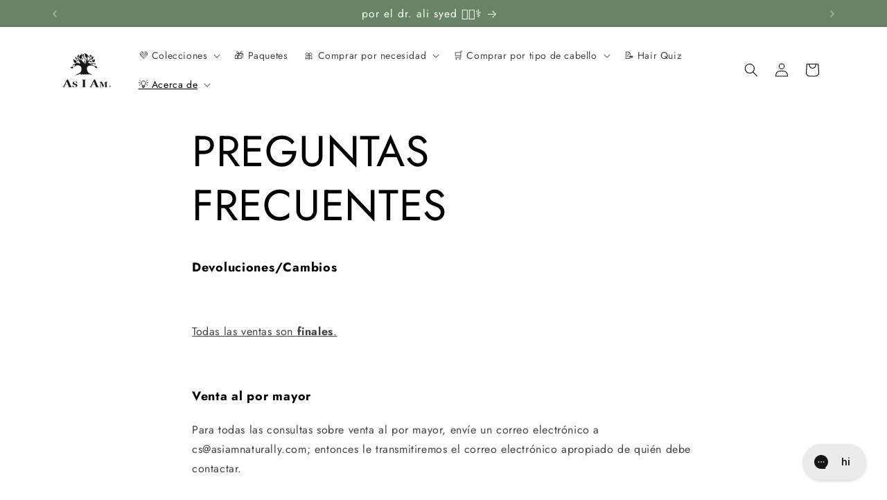

--- FILE ---
content_type: text/html; charset=utf-8
request_url: https://es.asiamnaturally.com/pages/faqs
body_size: 87281
content:
<!doctype html>
<html class="no-js" lang="es" data-wg-translated="es">
  <head>
    <meta charset="utf-8">
    <meta http-equiv="X-UA-Compatible" content="IE=edge">
    <meta name="viewport" content="width=device-width,initial-scale=1">
    <meta name="theme-color" content="">
    <link rel="canonical" href="https://es.asiamnaturally.com/pages/faqs"><link rel="icon" type="image/png" href="//es.asiamnaturally.com/cdn/shop/files/AIA-Tree-Favicon2.png?crop=center&height=32&v=1627429588&width=32"><link rel="preconnect" href="https://fonts.shopifycdn.com" crossorigin=""><title>
      FAQ
 - como soy</title>

    
      <meta name="description" content="Devoluciones/Cambios Todas las ventas son finales. Venta al por mayor Para cualquier consulta, envíe un correo electrónico a cs@asiamnaturally.com">
    

    

<meta property="og:site_name" content="como yo">
<meta property="og:url" content="https://es.asiamnaturally.com/pages/faqs">
<meta property="og:title" content="PREGUNTAS FRECUENTES">
<meta property="og:type" content="website">
<meta property="og:description" content="Devoluciones/Cambios Todas las ventas son finales. Venta al por mayor Para cualquier consulta, envíe un correo electrónico a cs@asiamnaturally.com"><meta property="og:image" content="http://es.asiamnaturally.com/cdn/shop/files/New_As_I_Am_Logo-100px_68750c6a-5160-4b2d-8845-1937e5dbc6d1.png?height=628&pad_color=fff&v=1669939141&width=1200">
  <meta property="og:image:secure_url" content="https://es.asiamnaturally.com/cdn/shop/files/New_As_I_Am_Logo-100px_68750c6a-5160-4b2d-8845-1937e5dbc6d1.png?height=628&pad_color=fff&v=1669939141&width=1200">
  <meta property="og:image:width" content="1200">
  <meta property="og:image:height" content="628"><meta name="twitter:card" content="summary_large_image">
<meta name="twitter:title" content="PREGUNTAS FRECUENTES">
<meta name="twitter:description" content="Devoluciones/Cambios Todas las ventas son finales. Venta al por mayor Para cualquier consulta, envíe un correo electrónico a cs@asiamnaturally.com">


    <script src="//es.asiamnaturally.com/cdn/shop/t/31/assets/constants.js?v=58251544750838685771721867868" defer="defer"></script>
    <script src="//es.asiamnaturally.com/cdn/shop/t/31/assets/pubsub.js?v=158357773527763999511721867868" defer="defer"></script>
    <script src="//es.asiamnaturally.com/cdn/shop/t/31/assets/global.js?v=54939145903281508041721867868" defer="defer"></script><script src="//es.asiamnaturally.com/cdn/shop/t/31/assets/animations.js?v=88693664871331136111721867868" defer="defer"></script><script>window.performance && window.performance.mark && window.performance.mark('shopify.content_for_header.start');</script><meta name="google-site-verification" content="8uKL_aGGnpJldFOhisZYRqosG76TICNuvuqmciORVNk">
<meta id="shopify-digital-wallet" name="shopify-digital-wallet" content="/22410171/digital_wallets/dialog">
<meta name="shopify-checkout-api-token" content="6adc03567696756686a869d6b8e17343">
<script async="async" src="/checkouts/internal/preloads.js?locale=en-US"></script>
<link rel="preconnect" href="https://shop.app" crossorigin="anonymous">
<script async="async" src="https://shop.app/checkouts/internal/preloads.js?locale=en-US&shop_id=22410171" crossorigin="anonymous"></script>
<script id="apple-pay-shop-capabilities" type="application/json">{"shopId":22410171,"countryCode":"US","currencyCode":"USD","merchantCapabilities":["supports3DS"],"merchantId":"gid:\/\/shopify\/Shop\/22410171","merchantName":"as i am","requiredBillingContactFields":["postalAddress","email","phone"],"requiredShippingContactFields":["postalAddress","email","phone"],"shippingType":"shipping","supportedNetworks":["visa","masterCard","amex","discover","elo","jcb"],"total":{"type":"pending","label":"as i am","amount":"1.00"},"shopifyPaymentsEnabled":true,"supportsSubscriptions":true}</script>
<script id="shopify-features" type="application/json">{"accessToken":"6adc03567696756686a869d6b8e17343","betas":["rich-media-storefront-analytics"],"domain":"es.asiamnaturally.com","predictiveSearch":true,"shopId":22410171,"locale":"en"}</script>
<script>var Shopify = Shopify || {};
Shopify.shop = "asiamnaturally.myshopify.com";
Shopify.locale = "en";
Shopify.currency = {"active":"USD","rate":"1.0"};
Shopify.country = "US";
Shopify.theme = {"name":"Copy of crave v4","id":127978995748,"schema_name":"Crave","schema_version":"11.0.0","theme_store_id":1363,"role":"main"};
Shopify.theme.handle = "null";
Shopify.theme.style = {"id":null,"handle":null};
Shopify.cdnHost = "es.asiamnaturally.com/cdn";
Shopify.routes = Shopify.routes || {};
Shopify.routes.root = "/";</script>
<script type="module">!function(o){(o.Shopify=o.Shopify||{}).modules=!0}(window);</script>
<script>!function(o){function n(){var o=[];function n(){o.push(Array.prototype.slice.apply(arguments))}return n.q=o,n}var t=o.Shopify=o.Shopify||{};t.loadFeatures=n(),t.autoloadFeatures=n()}(window);</script>
<script>
  window.ShopifyPay = window.ShopifyPay || {};
  window.ShopifyPay.apiHost = "shop.app\/pay";
  window.ShopifyPay.redirectState = null;
</script>
<script id="shop-js-analytics" type="application/json">{"pageType":"page"}</script>
<script defer="defer" async="" type="module" src="//es.asiamnaturally.com/cdn/shopifycloud/shop-js/modules/v2/client.init-shop-cart-sync_BN7fPSNr.en.esm.js"></script>
<script defer="defer" async="" type="module" src="//es.asiamnaturally.com/cdn/shopifycloud/shop-js/modules/v2/chunk.common_Cbph3Kss.esm.js"></script>
<script defer="defer" async="" type="module" src="//es.asiamnaturally.com/cdn/shopifycloud/shop-js/modules/v2/chunk.modal_DKumMAJ1.esm.js"></script>
<script type="module">
  await import("//es.asiamnaturally.com/cdn/shopifycloud/shop-js/modules/v2/client.init-shop-cart-sync_BN7fPSNr.en.esm.js");
await import("//es.asiamnaturally.com/cdn/shopifycloud/shop-js/modules/v2/chunk.common_Cbph3Kss.esm.js");
await import("//es.asiamnaturally.com/cdn/shopifycloud/shop-js/modules/v2/chunk.modal_DKumMAJ1.esm.js");

  window.Shopify.SignInWithShop?.initShopCartSync?.({"fedCMEnabled":true,"windoidEnabled":true});

</script>
<script>
  window.Shopify = window.Shopify || {};
  if (!window.Shopify.featureAssets) window.Shopify.featureAssets = {};
  window.Shopify.featureAssets['shop-js'] = {"shop-cart-sync":["modules/v2/client.shop-cart-sync_CJVUk8Jm.en.esm.js","modules/v2/chunk.common_Cbph3Kss.esm.js","modules/v2/chunk.modal_DKumMAJ1.esm.js"],"init-fed-cm":["modules/v2/client.init-fed-cm_7Fvt41F4.en.esm.js","modules/v2/chunk.common_Cbph3Kss.esm.js","modules/v2/chunk.modal_DKumMAJ1.esm.js"],"init-shop-email-lookup-coordinator":["modules/v2/client.init-shop-email-lookup-coordinator_Cc088_bR.en.esm.js","modules/v2/chunk.common_Cbph3Kss.esm.js","modules/v2/chunk.modal_DKumMAJ1.esm.js"],"init-windoid":["modules/v2/client.init-windoid_hPopwJRj.en.esm.js","modules/v2/chunk.common_Cbph3Kss.esm.js","modules/v2/chunk.modal_DKumMAJ1.esm.js"],"shop-button":["modules/v2/client.shop-button_B0jaPSNF.en.esm.js","modules/v2/chunk.common_Cbph3Kss.esm.js","modules/v2/chunk.modal_DKumMAJ1.esm.js"],"shop-cash-offers":["modules/v2/client.shop-cash-offers_DPIskqss.en.esm.js","modules/v2/chunk.common_Cbph3Kss.esm.js","modules/v2/chunk.modal_DKumMAJ1.esm.js"],"shop-toast-manager":["modules/v2/client.shop-toast-manager_CK7RT69O.en.esm.js","modules/v2/chunk.common_Cbph3Kss.esm.js","modules/v2/chunk.modal_DKumMAJ1.esm.js"],"init-shop-cart-sync":["modules/v2/client.init-shop-cart-sync_BN7fPSNr.en.esm.js","modules/v2/chunk.common_Cbph3Kss.esm.js","modules/v2/chunk.modal_DKumMAJ1.esm.js"],"init-customer-accounts-sign-up":["modules/v2/client.init-customer-accounts-sign-up_CfPf4CXf.en.esm.js","modules/v2/client.shop-login-button_DeIztwXF.en.esm.js","modules/v2/chunk.common_Cbph3Kss.esm.js","modules/v2/chunk.modal_DKumMAJ1.esm.js"],"pay-button":["modules/v2/client.pay-button_CgIwFSYN.en.esm.js","modules/v2/chunk.common_Cbph3Kss.esm.js","modules/v2/chunk.modal_DKumMAJ1.esm.js"],"init-customer-accounts":["modules/v2/client.init-customer-accounts_DQ3x16JI.en.esm.js","modules/v2/client.shop-login-button_DeIztwXF.en.esm.js","modules/v2/chunk.common_Cbph3Kss.esm.js","modules/v2/chunk.modal_DKumMAJ1.esm.js"],"avatar":["modules/v2/client.avatar_BTnouDA3.en.esm.js"],"init-shop-for-new-customer-accounts":["modules/v2/client.init-shop-for-new-customer-accounts_CsZy_esa.en.esm.js","modules/v2/client.shop-login-button_DeIztwXF.en.esm.js","modules/v2/chunk.common_Cbph3Kss.esm.js","modules/v2/chunk.modal_DKumMAJ1.esm.js"],"shop-follow-button":["modules/v2/client.shop-follow-button_BRMJjgGd.en.esm.js","modules/v2/chunk.common_Cbph3Kss.esm.js","modules/v2/chunk.modal_DKumMAJ1.esm.js"],"checkout-modal":["modules/v2/client.checkout-modal_B9Drz_yf.en.esm.js","modules/v2/chunk.common_Cbph3Kss.esm.js","modules/v2/chunk.modal_DKumMAJ1.esm.js"],"shop-login-button":["modules/v2/client.shop-login-button_DeIztwXF.en.esm.js","modules/v2/chunk.common_Cbph3Kss.esm.js","modules/v2/chunk.modal_DKumMAJ1.esm.js"],"lead-capture":["modules/v2/client.lead-capture_DXYzFM3R.en.esm.js","modules/v2/chunk.common_Cbph3Kss.esm.js","modules/v2/chunk.modal_DKumMAJ1.esm.js"],"shop-login":["modules/v2/client.shop-login_CA5pJqmO.en.esm.js","modules/v2/chunk.common_Cbph3Kss.esm.js","modules/v2/chunk.modal_DKumMAJ1.esm.js"],"payment-terms":["modules/v2/client.payment-terms_BxzfvcZJ.en.esm.js","modules/v2/chunk.common_Cbph3Kss.esm.js","modules/v2/chunk.modal_DKumMAJ1.esm.js"]};
</script>
<script>(function() {
  var isLoaded = false;
  function asyncLoad() {
    if (isLoaded) return;
    isLoaded = true;
    var urls = ["https:\/\/d23dclunsivw3h.cloudfront.net\/redirect-app.js?shop=asiamnaturally.myshopify.com","https:\/\/cdn.weglot.com\/weglot_script_tag.js?shop=asiamnaturally.myshopify.com","https:\/\/config.gorgias.chat\/bundle-loader\/01H9J0PS0F2WFWE05PWTC2JAB5?source=shopify1click\u0026shop=asiamnaturally.myshopify.com","https:\/\/cdn-app.sealsubscriptions.com\/shopify\/public\/js\/sealsubscriptions.js?shop=asiamnaturally.myshopify.com","\/\/cdn.shopify.com\/proxy\/7b88ad4fcfd576069cb464dc4aa5024428f526ff2fa986e4bf3aaf39777621fa\/cdn.bogos.io\/script_tag\/secomapp.scripttag.js?shop=asiamnaturally.myshopify.com\u0026sp-cache-control=cHVibGljLCBtYXgtYWdlPTkwMA","https:\/\/widgets.juniphq.com\/v1\/junip_shopify.js?shop=asiamnaturally.myshopify.com","https:\/\/public.9gtb.com\/loader.js?g_cvt_id=01764106-c282-4603-8934-991253888b0e\u0026shop=asiamnaturally.myshopify.com"];
    for (var i = 0; i < urls.length; i++) {
      var s = document.createElement('script');
      s.type = 'text/javascript';
      s.async = true;
      s.src = urls[i];
      var x = document.getElementsByTagName('script')[0];
      x.parentNode.insertBefore(s, x);
    }
  };
  if(window.attachEvent) {
    window.attachEvent('onload', asyncLoad);
  } else {
    window.addEventListener('load', asyncLoad, false);
  }
})();</script>
<script id="__st">var __st={"a":22410171,"offset":-21600,"reqid":"156be273-b3ed-4d43-95c3-357491dccd6d-1769943377","pageurl":"es.asiamnaturally.com\/pages\/faqs","s":"pages-371785746","u":"3dd746718d0c","p":"page","rtyp":"page","rid":371785746};</script>
<script>window.ShopifyPaypalV4VisibilityTracking = true;</script>
<script id="captcha-bootstrap">!function(){'use strict';const t='contact',e='account',n='new_comment',o=[[t,t],['blogs',n],['comments',n],[t,'customer']],c=[[e,'customer_login'],[e,'guest_login'],[e,'recover_customer_password'],[e,'create_customer']],r=t=>t.map((([t,e])=>`form[action*='/${t}']:not([data-nocaptcha='true']) input[name='form_type'][value='${e}']`)).join(','),a=t=>()=>t?[...document.querySelectorAll(t)].map((t=>t.form)):[];function s(){const t=[...o],e=r(t);return a(e)}const i='password',u='form_key',d=['recaptcha-v3-token','g-recaptcha-response','h-captcha-response',i],f=()=>{try{return window.sessionStorage}catch{return}},m='__shopify_v',_=t=>t.elements[u];function p(t,e,n=!1){try{const o=window.sessionStorage,c=JSON.parse(o.getItem(e)),{data:r}=function(t){const{data:e,action:n}=t;return t[m]||n?{data:e,action:n}:{data:t,action:n}}(c);for(const[e,n]of Object.entries(r))t.elements[e]&&(t.elements[e].value=n);n&&o.removeItem(e)}catch(o){console.error('form repopulation failed',{error:o})}}const l='form_type',E='cptcha';function T(t){t.dataset[E]=!0}const w=window,h=w.document,L='Shopify',v='ce_forms',y='captcha';let A=!1;((t,e)=>{const n=(g='f06e6c50-85a8-45c8-87d0-21a2b65856fe',I='https://cdn.shopify.com/shopifycloud/storefront-forms-hcaptcha/ce_storefront_forms_captcha_hcaptcha.v1.5.2.iife.js',D={infoText:'Protected by hCaptcha',privacyText:'Privacy',termsText:'Terms'},(t,e,n)=>{const o=w[L][v],c=o.bindForm;if(c)return c(t,g,e,D).then(n);var r;o.q.push([[t,g,e,D],n]),r=I,A||(h.body.append(Object.assign(h.createElement('script'),{id:'captcha-provider',async:!0,src:r})),A=!0)});var g,I,D;w[L]=w[L]||{},w[L][v]=w[L][v]||{},w[L][v].q=[],w[L][y]=w[L][y]||{},w[L][y].protect=function(t,e){n(t,void 0,e),T(t)},Object.freeze(w[L][y]),function(t,e,n,w,h,L){const[v,y,A,g]=function(t,e,n){const i=e?o:[],u=t?c:[],d=[...i,...u],f=r(d),m=r(i),_=r(d.filter((([t,e])=>n.includes(e))));return[a(f),a(m),a(_),s()]}(w,h,L),I=t=>{const e=t.target;return e instanceof HTMLFormElement?e:e&&e.form},D=t=>v().includes(t);t.addEventListener('submit',(t=>{const e=I(t);if(!e)return;const n=D(e)&&!e.dataset.hcaptchaBound&&!e.dataset.recaptchaBound,o=_(e),c=g().includes(e)&&(!o||!o.value);(n||c)&&t.preventDefault(),c&&!n&&(function(t){try{if(!f())return;!function(t){const e=f();if(!e)return;const n=_(t);if(!n)return;const o=n.value;o&&e.removeItem(o)}(t);const e=Array.from(Array(32),(()=>Math.random().toString(36)[2])).join('');!function(t,e){_(t)||t.append(Object.assign(document.createElement('input'),{type:'hidden',name:u})),t.elements[u].value=e}(t,e),function(t,e){const n=f();if(!n)return;const o=[...t.querySelectorAll(`input[type='${i}']`)].map((({name:t})=>t)),c=[...d,...o],r={};for(const[a,s]of new FormData(t).entries())c.includes(a)||(r[a]=s);n.setItem(e,JSON.stringify({[m]:1,action:t.action,data:r}))}(t,e)}catch(e){console.error('failed to persist form',e)}}(e),e.submit())}));const S=(t,e)=>{t&&!t.dataset[E]&&(n(t,e.some((e=>e===t))),T(t))};for(const o of['focusin','change'])t.addEventListener(o,(t=>{const e=I(t);D(e)&&S(e,y())}));const B=e.get('form_key'),M=e.get(l),P=B&&M;t.addEventListener('DOMContentLoaded',(()=>{const t=y();if(P)for(const e of t)e.elements[l].value===M&&p(e,B);[...new Set([...A(),...v().filter((t=>'true'===t.dataset.shopifyCaptcha))])].forEach((e=>S(e,t)))}))}(h,new URLSearchParams(w.location.search),n,t,e,['guest_login'])})(!0,!0)}();</script>
<script integrity="sha256-4kQ18oKyAcykRKYeNunJcIwy7WH5gtpwJnB7kiuLZ1E=" data-source-attribution="shopify.loadfeatures" defer="defer" src="//es.asiamnaturally.com/cdn/shopifycloud/storefront/assets/storefront/load_feature-a0a9edcb.js" crossorigin="anonymous"></script>
<script crossorigin="anonymous" defer="defer" src="//es.asiamnaturally.com/cdn/shopifycloud/storefront/assets/shopify_pay/storefront-65b4c6d7.js?v=20250812"></script>
<script data-source-attribution="shopify.dynamic_checkout.dynamic.init">var Shopify=Shopify||{};Shopify.PaymentButton=Shopify.PaymentButton||{isStorefrontPortableWallets:!0,init:function(){window.Shopify.PaymentButton.init=function(){};var t=document.createElement("script");t.src="https://es.asiamnaturally.com/cdn/shopifycloud/portable-wallets/latest/portable-wallets.en.js",t.type="module",document.head.appendChild(t)}};
</script>
<script data-source-attribution="shopify.dynamic_checkout.buyer_consent">
  function portableWalletsHideBuyerConsent(e){var t=document.getElementById("shopify-buyer-consent"),n=document.getElementById("shopify-subscription-policy-button");t&&n&&(t.classList.add("hidden"),t.setAttribute("aria-hidden","true"),n.removeEventListener("click",e))}function portableWalletsShowBuyerConsent(e){var t=document.getElementById("shopify-buyer-consent"),n=document.getElementById("shopify-subscription-policy-button");t&&n&&(t.classList.remove("hidden"),t.removeAttribute("aria-hidden"),n.addEventListener("click",e))}window.Shopify?.PaymentButton&&(window.Shopify.PaymentButton.hideBuyerConsent=portableWalletsHideBuyerConsent,window.Shopify.PaymentButton.showBuyerConsent=portableWalletsShowBuyerConsent);
</script>
<script data-source-attribution="shopify.dynamic_checkout.cart.bootstrap">document.addEventListener("DOMContentLoaded",(function(){function t(){return document.querySelector("shopify-accelerated-checkout-cart, shopify-accelerated-checkout")}if(t())Shopify.PaymentButton.init();else{new MutationObserver((function(e,n){t()&&(Shopify.PaymentButton.init(),n.disconnect())})).observe(document.body,{childList:!0,subtree:!0})}}));
</script>
<script id="scb4127" type="text/javascript" async="" src="https://es.asiamnaturally.com/cdn/shopifycloud/privacy-banner/storefront-banner.js"></script><link id="shopify-accelerated-checkout-styles" rel="stylesheet" media="screen" href="https://es.asiamnaturally.com/cdn/shopifycloud/portable-wallets/latest/accelerated-checkout-backwards-compat.css" crossorigin="anonymous">
<style id="shopify-accelerated-checkout-cart">
        #shopify-buyer-consent {
  margin-top: 1em;
  display: inline-block;
  width: 100%;
}

#shopify-buyer-consent.hidden {
  display: none;
}

#shopify-subscription-policy-button {
  background: none;
  border: none;
  padding: 0;
  text-decoration: underline;
  font-size: inherit;
  cursor: pointer;
}

#shopify-subscription-policy-button::before {
  box-shadow: none;
}

      </style>
<script id="sections-script" data-sections="header" defer="defer" src="//es.asiamnaturally.com/cdn/shop/t/31/compiled_assets/scripts.js?v=19638"></script>
<script>window.performance && window.performance.mark && window.performance.mark('shopify.content_for_header.end');</script>


    <style data-shopify="">
      @font-face {
  font-family: Jost;
  font-weight: 400;
  font-style: normal;
  font-display: swap;
  src: url("//asiamnaturally.com/cdn/fonts/jost/jost_n4.d47a1b6347ce4a4c9f437608011273009d91f2b7.woff2") format("woff2"),
       url("//asiamnaturally.com/cdn/fonts/jost/jost_n4.791c46290e672b3f85c3d1c651ef2efa3819eadd.woff") format("woff");
}

      @font-face {
  font-family: Jost;
  font-weight: 700;
  font-style: normal;
  font-display: swap;
  src: url("//asiamnaturally.com/cdn/fonts/jost/jost_n7.921dc18c13fa0b0c94c5e2517ffe06139c3615a3.woff2") format("woff2"),
       url("//asiamnaturally.com/cdn/fonts/jost/jost_n7.cbfc16c98c1e195f46c536e775e4e959c5f2f22b.woff") format("woff");
}

      @font-face {
  font-family: Jost;
  font-weight: 400;
  font-style: italic;
  font-display: swap;
  src: url("//asiamnaturally.com/cdn/fonts/jost/jost_i4.b690098389649750ada222b9763d55796c5283a5.woff2") format("woff2"),
       url("//asiamnaturally.com/cdn/fonts/jost/jost_i4.fd766415a47e50b9e391ae7ec04e2ae25e7e28b0.woff") format("woff");
}

      @font-face {
  font-family: Jost;
  font-weight: 700;
  font-style: italic;
  font-display: swap;
  src: url("//asiamnaturally.com/cdn/fonts/jost/jost_i7.d8201b854e41e19d7ed9b1a31fe4fe71deea6d3f.woff2") format("woff2"),
       url("//asiamnaturally.com/cdn/fonts/jost/jost_i7.eae515c34e26b6c853efddc3fc0c552e0de63757.woff") format("woff");
}

      @font-face {
  font-family: Jost;
  font-weight: 400;
  font-style: normal;
  font-display: swap;
  src: url("//asiamnaturally.com/cdn/fonts/jost/jost_n4.d47a1b6347ce4a4c9f437608011273009d91f2b7.woff2") format("woff2"),
       url("//asiamnaturally.com/cdn/fonts/jost/jost_n4.791c46290e672b3f85c3d1c651ef2efa3819eadd.woff") format("woff");
}


      
        :root,
        .color-background-1 {
          --color-background: 255,255,255;
        
          --gradient-background: #ffffff;
        
        --color-foreground: 0,0,0;
        --color-shadow: 0,0,0;
        --color-button: 0,0,0;
        --color-button-text: 255,255,255;
        --color-secondary-button: 255,255,255;
        --color-secondary-button-text: 0,0,0;
        --color-link: 0,0,0;
        --color-badge-foreground: 0,0,0;
        --color-badge-background: 255,255,255;
        --color-badge-border: 0,0,0;
        --payment-terms-background-color: rgb(255 255 255);
      }
      
        
        .color-background-2 {
          --color-background: 237,220,240;
        
          --gradient-background: #eddcf0;
        
        --color-foreground: 0,0,0;
        --color-shadow: 0,0,0;
        --color-button: 220,179,255;
        --color-button-text: 0,0,0;
        --color-secondary-button: 237,220,240;
        --color-secondary-button-text: 0,0,0;
        --color-link: 0,0,0;
        --color-badge-foreground: 0,0,0;
        --color-badge-background: 237,220,240;
        --color-badge-border: 0,0,0;
        --payment-terms-background-color: rgb(237 220 240);
      }
      
        
        .color-inverse {
          --color-background: 255,196,196;
        
          --gradient-background: #ffc4c4;
        
        --color-foreground: 0,0,0;
        --color-shadow: 255,255,255;
        --color-button: 0,0,0;
        --color-button-text: 255,255,255;
        --color-secondary-button: 255,196,196;
        --color-secondary-button-text: 0,0,0;
        --color-link: 0,0,0;
        --color-badge-foreground: 0,0,0;
        --color-badge-background: 255,196,196;
        --color-badge-border: 0,0,0;
        --payment-terms-background-color: rgb(255 196 196);
      }
      
        
        .color-accent-1 {
          --color-background: 255,210,0;
        
          --gradient-background: #ffd200;
        
        --color-foreground: 0,0,0;
        --color-shadow: 61,8,27;
        --color-button: 242,239,221;
        --color-button-text: 145,15,63;
        --color-secondary-button: 255,210,0;
        --color-secondary-button-text: 242,239,221;
        --color-link: 242,239,221;
        --color-badge-foreground: 0,0,0;
        --color-badge-background: 255,210,0;
        --color-badge-border: 0,0,0;
        --payment-terms-background-color: rgb(255 210 0);
      }
      
        
        .color-accent-2 {
          --color-background: 211,176,217;
        
          --gradient-background: #d3b0d9;
        
        --color-foreground: 255,255,255;
        --color-shadow: 0,0,0;
        --color-button: 255,255,255;
        --color-button-text: 0,0,0;
        --color-secondary-button: 211,176,217;
        --color-secondary-button-text: 0,0,0;
        --color-link: 0,0,0;
        --color-badge-foreground: 255,255,255;
        --color-badge-background: 211,176,217;
        --color-badge-border: 255,255,255;
        --payment-terms-background-color: rgb(211 176 217);
      }
      
        
        .color-scheme-211f8890-0c31-4f30-a74c-452f0d28f87d {
          --color-background: 255,255,255;
        
          --gradient-background: #ffffff;
        
        --color-foreground: 0,0,0;
        --color-shadow: 0,0,0;
        --color-button: 220,179,255;
        --color-button-text: 0,0,0;
        --color-secondary-button: 255,255,255;
        --color-secondary-button-text: 0,0,0;
        --color-link: 0,0,0;
        --color-badge-foreground: 0,0,0;
        --color-badge-background: 255,255,255;
        --color-badge-border: 0,0,0;
        --payment-terms-background-color: rgb(255 255 255);
      }
      
        
        .color-scheme-c0cb6332-2a5f-4c00-8438-1c2fe2c00e09 {
          --color-background: 158,212,251;
        
          --gradient-background: #9ed4fb;
        
        --color-foreground: 0,0,0;
        --color-shadow: 0,0,0;
        --color-button: 0,0,0;
        --color-button-text: 255,255,255;
        --color-secondary-button: 158,212,251;
        --color-secondary-button-text: 0,0,0;
        --color-link: 0,0,0;
        --color-badge-foreground: 0,0,0;
        --color-badge-background: 158,212,251;
        --color-badge-border: 0,0,0;
        --payment-terms-background-color: rgb(158 212 251);
      }
      
        
        .color-scheme-51f62e4c-c3ba-4524-a110-6e6798d70d9f {
          --color-background: 189,202,182;
        
          --gradient-background: #bdcab6;
        
        --color-foreground: 0,0,0;
        --color-shadow: 0,0,0;
        --color-button: 220,179,255;
        --color-button-text: 0,0,0;
        --color-secondary-button: 189,202,182;
        --color-secondary-button-text: 0,0,0;
        --color-link: 0,0,0;
        --color-badge-foreground: 0,0,0;
        --color-badge-background: 189,202,182;
        --color-badge-border: 0,0,0;
        --payment-terms-background-color: rgb(189 202 182);
      }
      
        
        .color-scheme-a82f219b-f23a-4d41-93ee-e736da304b01 {
          --color-background: 244,219,224;
        
          --gradient-background: #f4dbe0;
        
        --color-foreground: 255,255,255;
        --color-shadow: 0,0,0;
        --color-button: 220,179,255;
        --color-button-text: 0,0,0;
        --color-secondary-button: 244,219,224;
        --color-secondary-button-text: 0,0,0;
        --color-link: 0,0,0;
        --color-badge-foreground: 255,255,255;
        --color-badge-background: 244,219,224;
        --color-badge-border: 255,255,255;
        --payment-terms-background-color: rgb(244 219 224);
      }
      
        
        .color-scheme-e0d443e2-7dc4-4a70-814c-f4994b69967f {
          --color-background: 255,255,255;
        
          --gradient-background: #ffffff;
        
        --color-foreground: 0,0,0;
        --color-shadow: 0,0,0;
        --color-button: 220,179,255;
        --color-button-text: 0,0,0;
        --color-secondary-button: 255,255,255;
        --color-secondary-button-text: 0,0,0;
        --color-link: 0,0,0;
        --color-badge-foreground: 0,0,0;
        --color-badge-background: 255,255,255;
        --color-badge-border: 0,0,0;
        --payment-terms-background-color: rgb(255 255 255);
      }
      
        
        .color-scheme-642b4c01-4101-4615-a16d-642d865009ba {
          --color-background: 41,60,108;
        
          --gradient-background: #293c6c;
        
        --color-foreground: 255,255,255;
        --color-shadow: 0,0,0;
        --color-button: 220,179,255;
        --color-button-text: 0,0,0;
        --color-secondary-button: 41,60,108;
        --color-secondary-button-text: 0,0,0;
        --color-link: 0,0,0;
        --color-badge-foreground: 255,255,255;
        --color-badge-background: 41,60,108;
        --color-badge-border: 255,255,255;
        --payment-terms-background-color: rgb(41 60 108);
      }
      
        
        .color-scheme-e2137ec4-1bc6-4cba-b65a-c6039aeaea67 {
          --color-background: 79,171,180;
        
          --gradient-background: #4fabb4;
        
        --color-foreground: 255,255,255;
        --color-shadow: 0,0,0;
        --color-button: 0,0,0;
        --color-button-text: 255,255,255;
        --color-secondary-button: 79,171,180;
        --color-secondary-button-text: 0,0,0;
        --color-link: 0,0,0;
        --color-badge-foreground: 255,255,255;
        --color-badge-background: 79,171,180;
        --color-badge-border: 255,255,255;
        --payment-terms-background-color: rgb(79 171 180);
      }
      
        
        .color-scheme-2c58d02f-f1e9-47b9-b612-dac8d845676e {
          --color-background: 0,105,82;
        
          --gradient-background: #006952;
        
        --color-foreground: 0,0,0;
        --color-shadow: 0,0,0;
        --color-button: 220,179,255;
        --color-button-text: 0,0,0;
        --color-secondary-button: 0,105,82;
        --color-secondary-button-text: 0,0,0;
        --color-link: 0,0,0;
        --color-badge-foreground: 0,0,0;
        --color-badge-background: 0,105,82;
        --color-badge-border: 0,0,0;
        --payment-terms-background-color: rgb(0 105 82);
      }
      
        
        .color-scheme-79bca3a7-c905-465a-9d10-b48ce65a332d {
          --color-background: 233,146,175;
        
          --gradient-background: #e992af;
        
        --color-foreground: 0,0,0;
        --color-shadow: 0,0,0;
        --color-button: 220,179,255;
        --color-button-text: 0,0,0;
        --color-secondary-button: 233,146,175;
        --color-secondary-button-text: 0,0,0;
        --color-link: 0,0,0;
        --color-badge-foreground: 0,0,0;
        --color-badge-background: 233,146,175;
        --color-badge-border: 0,0,0;
        --payment-terms-background-color: rgb(233 146 175);
      }
      
        
        .color-scheme-9cc87e96-e3dc-4e79-9ad8-8dc5b348746f {
          --color-background: 60,83,58;
        
          --gradient-background: #3c533a;
        
        --color-foreground: 255,255,255;
        --color-shadow: 0,0,0;
        --color-button: 255,255,255;
        --color-button-text: 0,0,0;
        --color-secondary-button: 60,83,58;
        --color-secondary-button-text: 0,0,0;
        --color-link: 0,0,0;
        --color-badge-foreground: 255,255,255;
        --color-badge-background: 60,83,58;
        --color-badge-border: 255,255,255;
        --payment-terms-background-color: rgb(60 83 58);
      }
      
        
        .color-scheme-b3253d66-1475-4ad3-a3f2-b383b7af92da {
          --color-background: 105,131,102;
        
          --gradient-background: #698366;
        
        --color-foreground: 255,255,255;
        --color-shadow: 0,0,0;
        --color-button: 255,255,255;
        --color-button-text: 0,0,0;
        --color-secondary-button: 105,131,102;
        --color-secondary-button-text: 0,0,0;
        --color-link: 0,0,0;
        --color-badge-foreground: 255,255,255;
        --color-badge-background: 105,131,102;
        --color-badge-border: 255,255,255;
        --payment-terms-background-color: rgb(105 131 102);
      }
      
        
        .color-scheme-9c82c79d-ace5-43c8-9a95-dd380d4f3c44 {
          --color-background: 195,162,203;
        
          --gradient-background: #c3a2cb;
        
        --color-foreground: 255,255,255;
        --color-shadow: 0,0,0;
        --color-button: 220,179,255;
        --color-button-text: 0,0,0;
        --color-secondary-button: 195,162,203;
        --color-secondary-button-text: 0,0,0;
        --color-link: 0,0,0;
        --color-badge-foreground: 255,255,255;
        --color-badge-background: 195,162,203;
        --color-badge-border: 255,255,255;
        --payment-terms-background-color: rgb(195 162 203);
      }
      
        
        .color-scheme-f727cf66-a8ee-4bd6-be9c-d922b5c50edd {
          --color-background: 145,15,63;
        
          --gradient-background: #910f3f;
        
        --color-foreground: 255,255,255;
        --color-shadow: 0,0,0;
        --color-button: 0,0,0;
        --color-button-text: 0,0,0;
        --color-secondary-button: 145,15,63;
        --color-secondary-button-text: 0,0,0;
        --color-link: 0,0,0;
        --color-badge-foreground: 255,255,255;
        --color-badge-background: 145,15,63;
        --color-badge-border: 255,255,255;
        --payment-terms-background-color: rgb(145 15 63);
      }
      
        
        .color-scheme-fa9a5a90-a657-420e-81cb-4e0160a86bc9 {
          --color-background: 195,162,203;
        
          --gradient-background: #c3a2cb;
        
        --color-foreground: 0,0,0;
        --color-shadow: 0,0,0;
        --color-button: 220,179,255;
        --color-button-text: 0,0,0;
        --color-secondary-button: 195,162,203;
        --color-secondary-button-text: 0,0,0;
        --color-link: 0,0,0;
        --color-badge-foreground: 0,0,0;
        --color-badge-background: 195,162,203;
        --color-badge-border: 0,0,0;
        --payment-terms-background-color: rgb(195 162 203);
      }
      
        
        .color-scheme-99338894-40b6-4ffb-94d4-54350c57462b {
          --color-background: 220,202,167;
        
          --gradient-background: #dccaa7;
        
        --color-foreground: 0,0,0;
        --color-shadow: 0,0,0;
        --color-button: 255,255,255;
        --color-button-text: 0,0,0;
        --color-secondary-button: 220,202,167;
        --color-secondary-button-text: 0,0,0;
        --color-link: 0,0,0;
        --color-badge-foreground: 0,0,0;
        --color-badge-background: 220,202,167;
        --color-badge-border: 0,0,0;
        --payment-terms-background-color: rgb(220 202 167);
      }
      
        
        .color-scheme-c0cc3e84-90bb-4af7-a721-08c3c9042f18 {
          --color-background: 253,192,207;
        
          --gradient-background: #fdc0cf;
        
        --color-foreground: 0,0,0;
        --color-shadow: 0,0,0;
        --color-button: 226,45,130;
        --color-button-text: 0,0,0;
        --color-secondary-button: 253,192,207;
        --color-secondary-button-text: 220,179,255;
        --color-link: 220,179,255;
        --color-badge-foreground: 0,0,0;
        --color-badge-background: 253,192,207;
        --color-badge-border: 0,0,0;
        --payment-terms-background-color: rgb(253 192 207);
      }
      

      body, .color-background-1, .color-background-2, .color-inverse, .color-accent-1, .color-accent-2, .color-scheme-211f8890-0c31-4f30-a74c-452f0d28f87d, .color-scheme-c0cb6332-2a5f-4c00-8438-1c2fe2c00e09, .color-scheme-51f62e4c-c3ba-4524-a110-6e6798d70d9f, .color-scheme-a82f219b-f23a-4d41-93ee-e736da304b01, .color-scheme-e0d443e2-7dc4-4a70-814c-f4994b69967f, .color-scheme-642b4c01-4101-4615-a16d-642d865009ba, .color-scheme-e2137ec4-1bc6-4cba-b65a-c6039aeaea67, .color-scheme-2c58d02f-f1e9-47b9-b612-dac8d845676e, .color-scheme-79bca3a7-c905-465a-9d10-b48ce65a332d, .color-scheme-9cc87e96-e3dc-4e79-9ad8-8dc5b348746f, .color-scheme-b3253d66-1475-4ad3-a3f2-b383b7af92da, .color-scheme-9c82c79d-ace5-43c8-9a95-dd380d4f3c44, .color-scheme-f727cf66-a8ee-4bd6-be9c-d922b5c50edd, .color-scheme-fa9a5a90-a657-420e-81cb-4e0160a86bc9, .color-scheme-99338894-40b6-4ffb-94d4-54350c57462b, .color-scheme-c0cc3e84-90bb-4af7-a721-08c3c9042f18 {
        color: rgba(var(--color-foreground), 0.75);
        background-color: rgb(var(--color-background));
      }

      :root {
        --font-body-family: Jost, sans-serif;
        --font-body-style: normal;
        --font-body-weight: 400;
        --font-body-weight-bold: 700;

        --font-heading-family: Jost, sans-serif;
        --font-heading-style: normal;
        --font-heading-weight: 400;

        --font-body-scale: 1.0;
        --font-heading-scale: 1.2;

        --media-padding: px;
        --media-border-opacity: 0.5;
        --media-border-width: 0px;
        --media-radius: 12px;
        --media-shadow-opacity: 0.5;
        --media-shadow-horizontal-offset: 0px;
        --media-shadow-vertical-offset: 2px;
        --media-shadow-blur-radius: 10px;
        --media-shadow-visible: 1;

        --page-width: 120rem;
        --page-width-margin: 0rem;

        --product-card-image-padding: 0.0rem;
        --product-card-corner-radius: 1.2rem;
        --product-card-text-alignment: left;
        --product-card-border-width: 0.1rem;
        --product-card-border-opacity: 1.0;
        --product-card-shadow-opacity: 0.05;
        --product-card-shadow-visible: 1;
        --product-card-shadow-horizontal-offset: 0.0rem;
        --product-card-shadow-vertical-offset: 0.4rem;
        --product-card-shadow-blur-radius: 1.0rem;

        --collection-card-image-padding: 0.0rem;
        --collection-card-corner-radius: 1.2rem;
        --collection-card-text-alignment: left;
        --collection-card-border-width: 0.1rem;
        --collection-card-border-opacity: 0.5;
        --collection-card-shadow-opacity: 0.05;
        --collection-card-shadow-visible: 1;
        --collection-card-shadow-horizontal-offset: 0.0rem;
        --collection-card-shadow-vertical-offset: 0.4rem;
        --collection-card-shadow-blur-radius: 1.0rem;

        --blog-card-image-padding: 0.0rem;
        --blog-card-corner-radius: 1.2rem;
        --blog-card-text-alignment: left;
        --blog-card-border-width: 0.2rem;
        --blog-card-border-opacity: 1.0;
        --blog-card-shadow-opacity: 1.0;
        --blog-card-shadow-visible: 1;
        --blog-card-shadow-horizontal-offset: 0.0rem;
        --blog-card-shadow-vertical-offset: 0.4rem;
        --blog-card-shadow-blur-radius: 0.0rem;

        --badge-corner-radius: 4.0rem;

        --popup-border-width: 2px;
        --popup-border-opacity: 1.0;
        --popup-corner-radius: 12px;
        --popup-shadow-opacity: 1.0;
        --popup-shadow-horizontal-offset: 0px;
        --popup-shadow-vertical-offset: 2px;
        --popup-shadow-blur-radius: 0px;

        --drawer-border-width: 3px;
        --drawer-border-opacity: 0.1;
        --drawer-shadow-opacity: 1.0;
        --drawer-shadow-horizontal-offset: 6px;
        --drawer-shadow-vertical-offset: 6px;
        --drawer-shadow-blur-radius: 0px;

        --spacing-sections-desktop: 0px;
        --spacing-sections-mobile: 0px;

        --grid-desktop-vertical-spacing: 12px;
        --grid-desktop-horizontal-spacing: 40px;
        --grid-mobile-vertical-spacing: 6px;
        --grid-mobile-horizontal-spacing: 20px;

        --text-boxes-border-opacity: 0.0;
        --text-boxes-border-width: 12px;
        --text-boxes-radius: 12px;
        --text-boxes-shadow-opacity: 0.0;
        --text-boxes-shadow-visible: 0;
        --text-boxes-shadow-horizontal-offset: 0px;
        --text-boxes-shadow-vertical-offset: 6px;
        --text-boxes-shadow-blur-radius: 10px;

        --buttons-radius: 40px;
        --buttons-radius-outset: 40px;
        --buttons-border-width: 0px;
        --buttons-border-opacity: 0.5;
        --buttons-shadow-opacity: 0.5;
        --buttons-shadow-visible: 1;
        --buttons-shadow-horizontal-offset: 0px;
        --buttons-shadow-vertical-offset: 2px;
        --buttons-shadow-blur-radius: 5px;
        --buttons-border-offset: 0.3px;

        --inputs-radius: 12px;
        --inputs-border-width: 2px;
        --inputs-border-opacity: 1.0;
        --inputs-shadow-opacity: 1.0;
        --inputs-shadow-horizontal-offset: 0px;
        --inputs-margin-offset: 2px;
        --inputs-shadow-vertical-offset: 2px;
        --inputs-shadow-blur-radius: 0px;
        --inputs-radius-outset: 14px;

        --variant-pills-radius: 40px;
        --variant-pills-border-width: 1px;
        --variant-pills-border-opacity: 0.55;
        --variant-pills-shadow-opacity: 0.0;
        --variant-pills-shadow-horizontal-offset: 0px;
        --variant-pills-shadow-vertical-offset: 0px;
        --variant-pills-shadow-blur-radius: 0px;
      }

      *,
      *::before,
      *::after {
        box-sizing: inherit;
      }

      html {
        box-sizing: border-box;
        font-size: calc(var(--font-body-scale) * 62.5%);
        height: 100%;
      }

      body {
        display: grid;
        grid-template-rows: auto auto 1fr auto;
        grid-template-columns: 100%;
        min-height: 100%;
        margin: 0;
        font-size: 1.5rem;
        letter-spacing: 0.06rem;
        line-height: calc(1 + 0.8 / var(--font-body-scale));
        font-family: var(--font-body-family);
        font-style: var(--font-body-style);
        font-weight: var(--font-body-weight);
      }

      @media screen and (min-width: 750px) {
        body {
          font-size: 1.6rem;
        }
      }
    </style>

    <link href="//es.asiamnaturally.com/cdn/shop/t/31/assets/base.css?v=165191016556652226921721867868" rel="stylesheet" type="text/css" media="all">
<link rel="preload" as="font" href="//es.asiamnaturally.com/cdn/fonts/jost/jost_n4.d47a1b6347ce4a4c9f437608011273009d91f2b7.woff2" type="font/woff2" crossorigin=""><link rel="preload" as="font" href="//es.asiamnaturally.com/cdn/fonts/jost/jost_n4.d47a1b6347ce4a4c9f437608011273009d91f2b7.woff2" type="font/woff2" crossorigin=""><link href="//es.asiamnaturally.com/cdn/shop/t/31/assets/component-localization-form.css?v=143319823105703127341721867868" rel="stylesheet" type="text/css" media="all">
      <script src="//es.asiamnaturally.com/cdn/shop/t/31/assets/localization-form.js?v=161644695336821385561721867868" defer="defer"></script><link rel="stylesheet" href="//es.asiamnaturally.com/cdn/shop/t/31/assets/component-predictive-search.css?v=118923337488134913561721867868" media="print" onload="this.media='all'"><script>
      document.documentElement.className = document.documentElement.className.replace('no-js', 'js');
      if (Shopify.designMode) {
        document.documentElement.classList.add('shopify-design-mode');
      }
    </script>
  


    

    
  

    <script src="https://cdn.userway.org/widget.js" data-account="iBB8x4Xdtm"></script>


    <script src="https://analytics.ahrefs.com/analytics.js" data-key="/EU6ZzKYEIS0jbj7pHZ/lA" async=""></script>






<!-- BEGIN app block: shopify://apps/geo-pro-geolocation/blocks/geopro/16fc5313-7aee-4e90-ac95-f50fc7c8b657 --><!-- This snippet is used to load Geo:Pro data on the storefront -->
<meta class="geo-ip" content="[base64]">
<!-- This snippet initializes the plugin -->
<script async="">
  try {
    const loadGeoPro=()=>{let e=e=>{if(!e||e.isCrawler||"success"!==e.message){window.geopro_cancel="1";return}let o=e.isAdmin?"el-geoip-location-admin":"el-geoip-location",s=Date.now()+864e5;localStorage.setItem(o,JSON.stringify({value:e.data,expires:s})),e.isAdmin&&localStorage.setItem("el-geoip-admin",JSON.stringify({value:"1",expires:s}))},o=new XMLHttpRequest;o.open("GET","https://geo.geoproapp.com?x-api-key=91e359ab7-2b63-539e-1de2-c4bf731367a7",!0),o.responseType="json",o.onload=()=>e(200===o.status?o.response:null),o.send()},load=!["el-geoip-location-admin","el-geoip-location"].some(e=>{try{let o=JSON.parse(localStorage.getItem(e));return o&&o.expires>Date.now()}catch(s){return!1}});load&&loadGeoPro();
  } catch(e) {
    console.warn('Geo:Pro error', e);
    window.geopro_cancel = '1';
  }
</script>
<script src="https://cdn.shopify.com/extensions/019b746b-26da-7a64-a671-397924f34f11/easylocation-195/assets/easylocation-storefront.min.js" type="text/javascript" async=""></script>


<!-- END app block --><!-- BEGIN app block: shopify://apps/klaviyo-email-marketing-sms/blocks/klaviyo-onsite-embed/2632fe16-c075-4321-a88b-50b567f42507 -->












  <script async="" src="https://static.klaviyo.com/onsite/js/QT78Pk/klaviyo.js?company_id=QT78Pk"></script>
  <script>!function(){if(!window.klaviyo){window._klOnsite=window._klOnsite||[];try{window.klaviyo=new Proxy({},{get:function(n,i){return"push"===i?function(){var n;(n=window._klOnsite).push.apply(n,arguments)}:function(){for(var n=arguments.length,o=new Array(n),w=0;w<n;w++)o[w]=arguments[w];var t="function"==typeof o[o.length-1]?o.pop():void 0,e=new Promise((function(n){window._klOnsite.push([i].concat(o,[function(i){t&&t(i),n(i)}]))}));return e}}})}catch(n){window.klaviyo=window.klaviyo||[],window.klaviyo.push=function(){var n;(n=window._klOnsite).push.apply(n,arguments)}}}}();</script>

  




  <script>
    window.klaviyoReviewsProductDesignMode = false
  </script>







<!-- END app block --><!-- BEGIN app block: shopify://apps/sc-easy-redirects/blocks/app/be3f8dbd-5d43-46b4-ba43-2d65046054c2 -->
    <!-- common for all pages -->
    
    
        <script src="https://cdn.shopify.com/extensions/264f3360-3201-4ab7-9087-2c63466c86a3/sc-easy-redirects-5/assets/esc-redirect-app-live-feature.js" async=""></script>
    




<!-- END app block --><!-- BEGIN app block: shopify://apps/gorgias-live-chat-helpdesk/blocks/gorgias/a66db725-7b96-4e3f-916e-6c8e6f87aaaa -->
<script defer="" data-gorgias-loader-chat="" src="https://config.gorgias.chat/bundle-loader/shopify/asiamnaturally.myshopify.com"></script>


<script defer="" data-gorgias-loader-convert="" src="https://content.9gtb.com/loader.js"></script>


<script defer="" data-gorgias-loader-mailto-replace="" src="https://config.gorgias.help/api/contact-forms/replace-mailto-script.js?shopName=asiamnaturally"></script>


<!-- END app block --><!-- BEGIN app block: shopify://apps/weglot-translate-your-store/blocks/weglot/3097482a-fafe-42ff-bc33-ea19e35c4a20 -->





  


<!--Start Weglot Script-->
<script type="application/json" id="weglot-data">{"allLanguageUrls":{"en":"https://asiamnaturally.com/pages/faqs","es":"https://es.asiamnaturally.com/pages/faqs","fr":"https://fr.asiamnaturally.com/pages/faqs","nl":"https://nl.asiamnaturally.com/pages/faqs","de":"https://de.asiamnaturally.com/pages/faqs","ar":"https://ar.asiamnaturally.com/pages/faqs"},"originalCanonicalUrl":"https://asiamnaturally.com/pages/faqs","originalPath":"/pages/faqs","settings":{"auto_switch":true,"auto_switch_fallback":null,"category":10,"custom_settings":{"dynamic":"","live":true,"button_style":{"with_name":false,"full_name":false,"is_dropdown":false,"with_flags":false,"custom_css":"","flag_type":"shiny"},"switchers":[{"style":{"with_name":false,"full_name":true,"is_dropdown":false,"with_flags":false,"custom_css":"","flag_type":"shiny"},"location":{}}],"translate_search":true,"translate_images":false,"loading_bar":true,"hide_switcher":false,"wait_transition":true},"deleted_at":null,"dynamics":[],"excluded_blocks":[],"excluded_paths":[],"external_enabled":true,"host":"asiamnaturally.com","is_dns_set":false,"is_https":true,"language_from":"en","language_from_custom_flag":"us","language_from_custom_name":null,"languages":[{"connect_host_destination":{"is_dns_set":true,"created_on_aws":1652943219,"host":"es.asiamnaturally.com"},"custom_code":null,"custom_flag":"es","custom_local_name":null,"custom_name":null,"enabled":true,"language_to":"es"},{"connect_host_destination":{"is_dns_set":true,"created_on_aws":1652943219,"host":"fr.asiamnaturally.com"},"custom_code":null,"custom_flag":"fr","custom_local_name":null,"custom_name":null,"enabled":true,"language_to":"fr"},{"connect_host_destination":{"is_dns_set":true,"created_on_aws":1652943219,"host":"nl.asiamnaturally.com"},"custom_code":null,"custom_flag":"nl","custom_local_name":null,"custom_name":null,"enabled":true,"language_to":"nl"},{"connect_host_destination":{"is_dns_set":true,"created_on_aws":1652943219,"host":"de.asiamnaturally.com"},"custom_code":null,"custom_flag":"de","custom_local_name":null,"custom_name":null,"enabled":true,"language_to":"de"},{"connect_host_destination":{"is_dns_set":true,"created_on_aws":1652943219,"host":"ar.asiamnaturally.com"},"custom_code":null,"custom_flag":null,"custom_local_name":null,"custom_name":null,"enabled":true,"language_to":"ar"}],"media_enabled":false,"page_views_enabled":false,"technology_id":2,"technology_name":"Shopify","translation_engine":3,"url_type":"SUBDOMAIN","versions":{"translation":1768405164,"slugTranslation":1685049788}}}</script>
<script src="https://cdn.weglot.com/weglot.min.js?api_key=" async=""></script>
<!--End Weglot Script-->

<!-- END app block --><!-- BEGIN app block: shopify://apps/modash/blocks/modash-referral-embed/0a3e2e58-a397-4cb7-a88e-eefb7764df97 -->


<script src="https://cdn.shopify.com/extensions/eed69ccd-246b-447a-8f87-1dbbf5f725d3/modash-7/assets/modash-referral-attribution.js" defer=""></script>


 
 <!-- END app block --><!-- BEGIN app block: shopify://apps/helium-customer-fields/blocks/app-embed/bab58598-3e6a-4377-aaaa-97189b15f131 -->







































<script>
  if ('CF' in window) {
    window.CF.appEmbedEnabled = true;
  } else {
    window.CF = {
      appEmbedEnabled: true,
    };
  }

  window.CF.editAccountFormId = "";
  window.CF.registrationFormId = "a0tDOw";
</script>

<!-- BEGIN app snippet: patch-registration-links -->







































<script>
  function patchRegistrationLinks() {
    const PATCHABLE_LINKS_SELECTOR = 'a[href*="/account/register"]';

    const search = new URLSearchParams(window.location.search);
    const checkoutUrl = search.get('checkout_url');
    const returnUrl = search.get('return_url');

    const redirectUrl = checkoutUrl || returnUrl;
    if (!redirectUrl) return;

    const registrationLinks = Array.from(document.querySelectorAll(PATCHABLE_LINKS_SELECTOR));
    registrationLinks.forEach(link => {
      const url = new URL(link.href);

      url.searchParams.set('return_url', redirectUrl);

      link.href = url.href;
    });
  }

  if (['complete', 'interactive', 'loaded'].includes(document.readyState)) {
    patchRegistrationLinks();
  } else {
    document.addEventListener('DOMContentLoaded', () => patchRegistrationLinks());
  }
</script><!-- END app snippet -->
<!-- BEGIN app snippet: patch-login-grecaptcha-conflict -->







































<script>
  // Fixes a problem where both grecaptcha and hcaptcha response fields are included in the /account/login form submission
  // resulting in a 404 on the /challenge page.
  // This is caused by our triggerShopifyRecaptchaLoad function in initialize-forms.liquid.ejs
  // The fix itself just removes the unnecessary g-recaptcha-response input

  function patchLoginGrecaptchaConflict() {
    Array.from(document.querySelectorAll('form')).forEach(form => {
      form.addEventListener('submit', e => {
        const grecaptchaResponse = form.querySelector('[name="g-recaptcha-response"]');
        const hcaptchaResponse = form.querySelector('[name="h-captcha-response"]');

        if (grecaptchaResponse && hcaptchaResponse) {
          // Can't use both. Only keep hcaptcha response field.
          grecaptchaResponse.parentElement.removeChild(grecaptchaResponse);
        }
      })
    })
  }

  if (['complete', 'interactive', 'loaded'].includes(document.readyState)) {
    patchLoginGrecaptchaConflict();
  } else {
    document.addEventListener('DOMContentLoaded', () => patchLoginGrecaptchaConflict());
  }
</script><!-- END app snippet -->
<!-- BEGIN app snippet: embed-data -->





















































<script>
  window.CF.version = "5.2.4";
  window.CF.environment = 
  {
  
  "domain": "asiamnaturally.myshopify.com",
  "baseApiUrl": "https:\/\/app.customerfields.com",
  "captchaSiteKey": "6LeKtlQgAAAAAMmrG8ozK2xK6GAaY19O1rh4EDNs",
  "captchaEnabled": false,
  "proxyPath": "\/tools\/customr",
  "countries": [{"name":"Afghanistan","code":"AF"},{"name":"Åland Islands","code":"AX"},{"name":"Albania","code":"AL"},{"name":"Algeria","code":"DZ"},{"name":"Andorra","code":"AD"},{"name":"Angola","code":"AO"},{"name":"Anguilla","code":"AI"},{"name":"Antigua \u0026 Barbuda","code":"AG"},{"name":"Argentina","code":"AR","provinces":[{"name":"Buenos Aires Province","code":"B"},{"name":"Catamarca","code":"K"},{"name":"Chaco","code":"H"},{"name":"Chubut","code":"U"},{"name":"Buenos Aires (Autonomous City)","code":"C"},{"name":"Córdoba","code":"X"},{"name":"Corrientes","code":"W"},{"name":"Entre Ríos","code":"E"},{"name":"Formosa","code":"P"},{"name":"Jujuy","code":"Y"},{"name":"La Pampa","code":"L"},{"name":"La Rioja","code":"F"},{"name":"Mendoza","code":"M"},{"name":"Misiones","code":"N"},{"name":"Neuquén","code":"Q"},{"name":"Río Negro","code":"R"},{"name":"Salta","code":"A"},{"name":"San Juan","code":"J"},{"name":"San Luis","code":"D"},{"name":"Santa Cruz","code":"Z"},{"name":"Santa Fe","code":"S"},{"name":"Santiago del Estero","code":"G"},{"name":"Tierra del Fuego","code":"V"},{"name":"Tucumán","code":"T"}]},{"name":"Armenia","code":"AM"},{"name":"Aruba","code":"AW"},{"name":"Ascension Island","code":"AC"},{"name":"Australia","code":"AU","provinces":[{"name":"Australian Capital Territory","code":"ACT"},{"name":"New South Wales","code":"NSW"},{"name":"Northern Territory","code":"NT"},{"name":"Queensland","code":"QLD"},{"name":"South Australia","code":"SA"},{"name":"Tasmania","code":"TAS"},{"name":"Victoria","code":"VIC"},{"name":"Western Australia","code":"WA"}]},{"name":"Austria","code":"AT"},{"name":"Azerbaijan","code":"AZ"},{"name":"Bahamas","code":"BS"},{"name":"Bahrain","code":"BH"},{"name":"Bangladesh","code":"BD"},{"name":"Barbados","code":"BB"},{"name":"Belarus","code":"BY"},{"name":"Belgium","code":"BE"},{"name":"Belize","code":"BZ"},{"name":"Benin","code":"BJ"},{"name":"Bermuda","code":"BM"},{"name":"Bhutan","code":"BT"},{"name":"Bolivia","code":"BO"},{"name":"Bosnia \u0026 Herzegovina","code":"BA"},{"name":"Botswana","code":"BW"},{"name":"Brazil","code":"BR","provinces":[{"name":"Acre","code":"AC"},{"name":"Alagoas","code":"AL"},{"name":"Amapá","code":"AP"},{"name":"Amazonas","code":"AM"},{"name":"Bahia","code":"BA"},{"name":"Ceará","code":"CE"},{"name":"Federal District","code":"DF"},{"name":"Espírito Santo","code":"ES"},{"name":"Goiás","code":"GO"},{"name":"Maranhão","code":"MA"},{"name":"Mato Grosso","code":"MT"},{"name":"Mato Grosso do Sul","code":"MS"},{"name":"Minas Gerais","code":"MG"},{"name":"Pará","code":"PA"},{"name":"Paraíba","code":"PB"},{"name":"Paraná","code":"PR"},{"name":"Pernambuco","code":"PE"},{"name":"Piauí","code":"PI"},{"name":"Rio Grande do Norte","code":"RN"},{"name":"Rio Grande do Sul","code":"RS"},{"name":"Rio de Janeiro","code":"RJ"},{"name":"Rondônia","code":"RO"},{"name":"Roraima","code":"RR"},{"name":"Santa Catarina","code":"SC"},{"name":"São Paulo","code":"SP"},{"name":"Sergipe","code":"SE"},{"name":"Tocantins","code":"TO"}]},{"name":"British Indian Ocean Territory","code":"IO"},{"name":"British Virgin Islands","code":"VG"},{"name":"Brunei","code":"BN"},{"name":"Bulgaria","code":"BG"},{"name":"Burkina Faso","code":"BF"},{"name":"Burundi","code":"BI"},{"name":"Cambodia","code":"KH"},{"name":"Cameroon","code":"CM"},{"name":"Canada","code":"CA","provinces":[{"name":"Alberta","code":"AB"},{"name":"British Columbia","code":"BC"},{"name":"Manitoba","code":"MB"},{"name":"New Brunswick","code":"NB"},{"name":"Newfoundland and Labrador","code":"NL"},{"name":"Northwest Territories","code":"NT"},{"name":"Nova Scotia","code":"NS"},{"name":"Nunavut","code":"NU"},{"name":"Ontario","code":"ON"},{"name":"Prince Edward Island","code":"PE"},{"name":"Quebec","code":"QC"},{"name":"Saskatchewan","code":"SK"},{"name":"Yukon","code":"YT"}]},{"name":"Cape Verde","code":"CV"},{"name":"Caribbean Netherlands","code":"BQ"},{"name":"Cayman Islands","code":"KY"},{"name":"Central African Republic","code":"CF"},{"name":"Chad","code":"TD"},{"name":"Chile","code":"CL","provinces":[{"name":"Arica y Parinacota","code":"AP"},{"name":"Tarapacá","code":"TA"},{"name":"Antofagasta","code":"AN"},{"name":"Atacama","code":"AT"},{"name":"Coquimbo","code":"CO"},{"name":"Valparaíso","code":"VS"},{"name":"Santiago Metropolitan","code":"RM"},{"name":"Libertador General Bernardo O’Higgins","code":"LI"},{"name":"Maule","code":"ML"},{"name":"Ñuble","code":"NB"},{"name":"Bío Bío","code":"BI"},{"name":"Araucanía","code":"AR"},{"name":"Los Ríos","code":"LR"},{"name":"Los Lagos","code":"LL"},{"name":"Aysén","code":"AI"},{"name":"Magallanes Region","code":"MA"}]},{"name":"China","code":"CN","provinces":[{"name":"Anhui","code":"AH"},{"name":"Beijing","code":"BJ"},{"name":"Chongqing","code":"CQ"},{"name":"Fujian","code":"FJ"},{"name":"Gansu","code":"GS"},{"name":"Guangdong","code":"GD"},{"name":"Guangxi","code":"GX"},{"name":"Guizhou","code":"GZ"},{"name":"Hainan","code":"HI"},{"name":"Hebei","code":"HE"},{"name":"Heilongjiang","code":"HL"},{"name":"Henan","code":"HA"},{"name":"Hubei","code":"HB"},{"name":"Hunan","code":"HN"},{"name":"Inner Mongolia","code":"NM"},{"name":"Jiangsu","code":"JS"},{"name":"Jiangxi","code":"JX"},{"name":"Jilin","code":"JL"},{"name":"Liaoning","code":"LN"},{"name":"Ningxia","code":"NX"},{"name":"Qinghai","code":"QH"},{"name":"Shaanxi","code":"SN"},{"name":"Shandong","code":"SD"},{"name":"Shanghai","code":"SH"},{"name":"Shanxi","code":"SX"},{"name":"Sichuan","code":"SC"},{"name":"Tianjin","code":"TJ"},{"name":"Xinjiang","code":"XJ"},{"name":"Tibet","code":"YZ"},{"name":"Yunnan","code":"YN"},{"name":"Zhejiang","code":"ZJ"}]},{"name":"Christmas Island","code":"CX"},{"name":"Cocos (Keeling) Islands","code":"CC"},{"name":"Colombia","code":"CO","provinces":[{"name":"Capital District","code":"DC"},{"name":"Amazonas","code":"AMA"},{"name":"Antioquia","code":"ANT"},{"name":"Arauca","code":"ARA"},{"name":"Atlántico","code":"ATL"},{"name":"Bolívar","code":"BOL"},{"name":"Boyacá","code":"BOY"},{"name":"Caldas","code":"CAL"},{"name":"Caquetá","code":"CAQ"},{"name":"Casanare","code":"CAS"},{"name":"Cauca","code":"CAU"},{"name":"Cesar","code":"CES"},{"name":"Chocó","code":"CHO"},{"name":"Córdoba","code":"COR"},{"name":"Cundinamarca","code":"CUN"},{"name":"Guainía","code":"GUA"},{"name":"Guaviare","code":"GUV"},{"name":"Huila","code":"HUI"},{"name":"La Guajira","code":"LAG"},{"name":"Magdalena","code":"MAG"},{"name":"Meta","code":"MET"},{"name":"Nariño","code":"NAR"},{"name":"Norte de Santander","code":"NSA"},{"name":"Putumayo","code":"PUT"},{"name":"Quindío","code":"QUI"},{"name":"Risaralda","code":"RIS"},{"name":"San Andrés \u0026 Providencia","code":"SAP"},{"name":"Santander","code":"SAN"},{"name":"Sucre","code":"SUC"},{"name":"Tolima","code":"TOL"},{"name":"Valle del Cauca","code":"VAC"},{"name":"Vaupés","code":"VAU"},{"name":"Vichada","code":"VID"}]},{"name":"Comoros","code":"KM"},{"name":"Congo - Brazzaville","code":"CG"},{"name":"Congo - Kinshasa","code":"CD"},{"name":"Cook Islands","code":"CK"},{"name":"Costa Rica","code":"CR","provinces":[{"name":"Alajuela","code":"CR-A"},{"name":"Cartago","code":"CR-C"},{"name":"Guanacaste","code":"CR-G"},{"name":"Heredia","code":"CR-H"},{"name":"Limón","code":"CR-L"},{"name":"Puntarenas","code":"CR-P"},{"name":"San José","code":"CR-SJ"}]},{"name":"Croatia","code":"HR"},{"name":"Curaçao","code":"CW"},{"name":"Cyprus","code":"CY"},{"name":"Czechia","code":"CZ"},{"name":"Côte d’Ivoire","code":"CI"},{"name":"Denmark","code":"DK"},{"name":"Djibouti","code":"DJ"},{"name":"Dominica","code":"DM"},{"name":"Dominican Republic","code":"DO"},{"name":"Ecuador","code":"EC"},{"name":"Egypt","code":"EG","provinces":[{"name":"6th of October","code":"SU"},{"name":"Al Sharqia","code":"SHR"},{"name":"Alexandria","code":"ALX"},{"name":"Aswan","code":"ASN"},{"name":"Asyut","code":"AST"},{"name":"Beheira","code":"BH"},{"name":"Beni Suef","code":"BNS"},{"name":"Cairo","code":"C"},{"name":"Dakahlia","code":"DK"},{"name":"Damietta","code":"DT"},{"name":"Faiyum","code":"FYM"},{"name":"Gharbia","code":"GH"},{"name":"Giza","code":"GZ"},{"name":"Helwan","code":"HU"},{"name":"Ismailia","code":"IS"},{"name":"Kafr el-Sheikh","code":"KFS"},{"name":"Luxor","code":"LX"},{"name":"Matrouh","code":"MT"},{"name":"Minya","code":"MN"},{"name":"Monufia","code":"MNF"},{"name":"New Valley","code":"WAD"},{"name":"North Sinai","code":"SIN"},{"name":"Port Said","code":"PTS"},{"name":"Qalyubia","code":"KB"},{"name":"Qena","code":"KN"},{"name":"Red Sea","code":"BA"},{"name":"Sohag","code":"SHG"},{"name":"South Sinai","code":"JS"},{"name":"Suez","code":"SUZ"}]},{"name":"El Salvador","code":"SV","provinces":[{"name":"Ahuachapán","code":"SV-AH"},{"name":"Cabañas","code":"SV-CA"},{"name":"Chalatenango","code":"SV-CH"},{"name":"Cuscatlán","code":"SV-CU"},{"name":"La Libertad","code":"SV-LI"},{"name":"La Paz","code":"SV-PA"},{"name":"La Unión","code":"SV-UN"},{"name":"Morazán","code":"SV-MO"},{"name":"San Miguel","code":"SV-SM"},{"name":"San Salvador","code":"SV-SS"},{"name":"San Vicente","code":"SV-SV"},{"name":"Santa Ana","code":"SV-SA"},{"name":"Sonsonate","code":"SV-SO"},{"name":"Usulután","code":"SV-US"}]},{"name":"Equatorial Guinea","code":"GQ"},{"name":"Eritrea","code":"ER"},{"name":"Estonia","code":"EE"},{"name":"Eswatini","code":"SZ"},{"name":"Ethiopia","code":"ET"},{"name":"Falkland Islands","code":"FK"},{"name":"Faroe Islands","code":"FO"},{"name":"Fiji","code":"FJ"},{"name":"Finland","code":"FI"},{"name":"France","code":"FR"},{"name":"French Guiana","code":"GF"},{"name":"French Polynesia","code":"PF"},{"name":"French Southern Territories","code":"TF"},{"name":"Gabon","code":"GA"},{"name":"Gambia","code":"GM"},{"name":"Georgia","code":"GE"},{"name":"Germany","code":"DE"},{"name":"Ghana","code":"GH"},{"name":"Gibraltar","code":"GI"},{"name":"Greece","code":"GR"},{"name":"Greenland","code":"GL"},{"name":"Grenada","code":"GD"},{"name":"Guadeloupe","code":"GP"},{"name":"Guatemala","code":"GT","provinces":[{"name":"Alta Verapaz","code":"AVE"},{"name":"Baja Verapaz","code":"BVE"},{"name":"Chimaltenango","code":"CMT"},{"name":"Chiquimula","code":"CQM"},{"name":"El Progreso","code":"EPR"},{"name":"Escuintla","code":"ESC"},{"name":"Guatemala","code":"GUA"},{"name":"Huehuetenango","code":"HUE"},{"name":"Izabal","code":"IZA"},{"name":"Jalapa","code":"JAL"},{"name":"Jutiapa","code":"JUT"},{"name":"Petén","code":"PET"},{"name":"Quetzaltenango","code":"QUE"},{"name":"Quiché","code":"QUI"},{"name":"Retalhuleu","code":"RET"},{"name":"Sacatepéquez","code":"SAC"},{"name":"San Marcos","code":"SMA"},{"name":"Santa Rosa","code":"SRO"},{"name":"Sololá","code":"SOL"},{"name":"Suchitepéquez","code":"SUC"},{"name":"Totonicapán","code":"TOT"},{"name":"Zacapa","code":"ZAC"}]},{"name":"Guernsey","code":"GG"},{"name":"Guinea","code":"GN"},{"name":"Guinea-Bissau","code":"GW"},{"name":"Guyana","code":"GY"},{"name":"Haiti","code":"HT"},{"name":"Honduras","code":"HN"},{"name":"Hong Kong SAR","code":"HK","provinces":[{"name":"Hong Kong Island","code":"HK"},{"name":"Kowloon","code":"KL"},{"name":"New Territories","code":"NT"}]},{"name":"Hungary","code":"HU"},{"name":"Iceland","code":"IS"},{"name":"India","code":"IN","provinces":[{"name":"Andaman and Nicobar Islands","code":"AN"},{"name":"Andhra Pradesh","code":"AP"},{"name":"Arunachal Pradesh","code":"AR"},{"name":"Assam","code":"AS"},{"name":"Bihar","code":"BR"},{"name":"Chandigarh","code":"CH"},{"name":"Chhattisgarh","code":"CG"},{"name":"Dadra and Nagar Haveli","code":"DN"},{"name":"Daman and Diu","code":"DD"},{"name":"Delhi","code":"DL"},{"name":"Goa","code":"GA"},{"name":"Gujarat","code":"GJ"},{"name":"Haryana","code":"HR"},{"name":"Himachal Pradesh","code":"HP"},{"name":"Jammu and Kashmir","code":"JK"},{"name":"Jharkhand","code":"JH"},{"name":"Karnataka","code":"KA"},{"name":"Kerala","code":"KL"},{"name":"Ladakh","code":"LA"},{"name":"Lakshadweep","code":"LD"},{"name":"Madhya Pradesh","code":"MP"},{"name":"Maharashtra","code":"MH"},{"name":"Manipur","code":"MN"},{"name":"Meghalaya","code":"ML"},{"name":"Mizoram","code":"MZ"},{"name":"Nagaland","code":"NL"},{"name":"Odisha","code":"OR"},{"name":"Puducherry","code":"PY"},{"name":"Punjab","code":"PB"},{"name":"Rajasthan","code":"RJ"},{"name":"Sikkim","code":"SK"},{"name":"Tamil Nadu","code":"TN"},{"name":"Telangana","code":"TS"},{"name":"Tripura","code":"TR"},{"name":"Uttar Pradesh","code":"UP"},{"name":"Uttarakhand","code":"UK"},{"name":"West Bengal","code":"WB"}]},{"name":"Indonesia","code":"ID","provinces":[{"name":"Aceh","code":"AC"},{"name":"Bali","code":"BA"},{"name":"Bangka–Belitung Islands","code":"BB"},{"name":"Banten","code":"BT"},{"name":"Bengkulu","code":"BE"},{"name":"Gorontalo","code":"GO"},{"name":"Jakarta","code":"JK"},{"name":"Jambi","code":"JA"},{"name":"West Java","code":"JB"},{"name":"Central Java","code":"JT"},{"name":"East Java","code":"JI"},{"name":"West Kalimantan","code":"KB"},{"name":"South Kalimantan","code":"KS"},{"name":"Central Kalimantan","code":"KT"},{"name":"East Kalimantan","code":"KI"},{"name":"North Kalimantan","code":"KU"},{"name":"Riau Islands","code":"KR"},{"name":"Lampung","code":"LA"},{"name":"Maluku","code":"MA"},{"name":"North Maluku","code":"MU"},{"name":"North Sumatra","code":"SU"},{"name":"West Nusa Tenggara","code":"NB"},{"name":"East Nusa Tenggara","code":"NT"},{"name":"Papua","code":"PA"},{"name":"West Papua","code":"PB"},{"name":"Riau","code":"RI"},{"name":"South Sumatra","code":"SS"},{"name":"West Sulawesi","code":"SR"},{"name":"South Sulawesi","code":"SN"},{"name":"Central Sulawesi","code":"ST"},{"name":"Southeast Sulawesi","code":"SG"},{"name":"North Sulawesi","code":"SA"},{"name":"West Sumatra","code":"SB"},{"name":"Yogyakarta","code":"YO"}]},{"name":"Iraq","code":"IQ"},{"name":"Ireland","code":"IE","provinces":[{"name":"Carlow","code":"CW"},{"name":"Cavan","code":"CN"},{"name":"Clare","code":"CE"},{"name":"Cork","code":"CO"},{"name":"Donegal","code":"DL"},{"name":"Dublin","code":"D"},{"name":"Galway","code":"G"},{"name":"Kerry","code":"KY"},{"name":"Kildare","code":"KE"},{"name":"Kilkenny","code":"KK"},{"name":"Laois","code":"LS"},{"name":"Leitrim","code":"LM"},{"name":"Limerick","code":"LK"},{"name":"Longford","code":"LD"},{"name":"Louth","code":"LH"},{"name":"Mayo","code":"MO"},{"name":"Meath","code":"MH"},{"name":"Monaghan","code":"MN"},{"name":"Offaly","code":"OY"},{"name":"Roscommon","code":"RN"},{"name":"Sligo","code":"SO"},{"name":"Tipperary","code":"TA"},{"name":"Waterford","code":"WD"},{"name":"Westmeath","code":"WH"},{"name":"Wexford","code":"WX"},{"name":"Wicklow","code":"WW"}]},{"name":"Isle of Man","code":"IM"},{"name":"Israel","code":"IL"},{"name":"Italy","code":"IT","provinces":[{"name":"Agrigento","code":"AG"},{"name":"Alessandria","code":"AL"},{"name":"Ancona","code":"AN"},{"name":"Aosta Valley","code":"AO"},{"name":"Arezzo","code":"AR"},{"name":"Ascoli Piceno","code":"AP"},{"name":"Asti","code":"AT"},{"name":"Avellino","code":"AV"},{"name":"Bari","code":"BA"},{"name":"Barletta-Andria-Trani","code":"BT"},{"name":"Belluno","code":"BL"},{"name":"Benevento","code":"BN"},{"name":"Bergamo","code":"BG"},{"name":"Biella","code":"BI"},{"name":"Bologna","code":"BO"},{"name":"South Tyrol","code":"BZ"},{"name":"Brescia","code":"BS"},{"name":"Brindisi","code":"BR"},{"name":"Cagliari","code":"CA"},{"name":"Caltanissetta","code":"CL"},{"name":"Campobasso","code":"CB"},{"name":"Carbonia-Iglesias","code":"CI"},{"name":"Caserta","code":"CE"},{"name":"Catania","code":"CT"},{"name":"Catanzaro","code":"CZ"},{"name":"Chieti","code":"CH"},{"name":"Como","code":"CO"},{"name":"Cosenza","code":"CS"},{"name":"Cremona","code":"CR"},{"name":"Crotone","code":"KR"},{"name":"Cuneo","code":"CN"},{"name":"Enna","code":"EN"},{"name":"Fermo","code":"FM"},{"name":"Ferrara","code":"FE"},{"name":"Florence","code":"FI"},{"name":"Foggia","code":"FG"},{"name":"Forlì-Cesena","code":"FC"},{"name":"Frosinone","code":"FR"},{"name":"Genoa","code":"GE"},{"name":"Gorizia","code":"GO"},{"name":"Grosseto","code":"GR"},{"name":"Imperia","code":"IM"},{"name":"Isernia","code":"IS"},{"name":"L’Aquila","code":"AQ"},{"name":"La Spezia","code":"SP"},{"name":"Latina","code":"LT"},{"name":"Lecce","code":"LE"},{"name":"Lecco","code":"LC"},{"name":"Livorno","code":"LI"},{"name":"Lodi","code":"LO"},{"name":"Lucca","code":"LU"},{"name":"Macerata","code":"MC"},{"name":"Mantua","code":"MN"},{"name":"Massa and Carrara","code":"MS"},{"name":"Matera","code":"MT"},{"name":"Medio Campidano","code":"VS"},{"name":"Messina","code":"ME"},{"name":"Milan","code":"MI"},{"name":"Modena","code":"MO"},{"name":"Monza and Brianza","code":"MB"},{"name":"Naples","code":"NA"},{"name":"Novara","code":"NO"},{"name":"Nuoro","code":"NU"},{"name":"Ogliastra","code":"OG"},{"name":"Olbia-Tempio","code":"OT"},{"name":"Oristano","code":"OR"},{"name":"Padua","code":"PD"},{"name":"Palermo","code":"PA"},{"name":"Parma","code":"PR"},{"name":"Pavia","code":"PV"},{"name":"Perugia","code":"PG"},{"name":"Pesaro and Urbino","code":"PU"},{"name":"Pescara","code":"PE"},{"name":"Piacenza","code":"PC"},{"name":"Pisa","code":"PI"},{"name":"Pistoia","code":"PT"},{"name":"Pordenone","code":"PN"},{"name":"Potenza","code":"PZ"},{"name":"Prato","code":"PO"},{"name":"Ragusa","code":"RG"},{"name":"Ravenna","code":"RA"},{"name":"Reggio Calabria","code":"RC"},{"name":"Reggio Emilia","code":"RE"},{"name":"Rieti","code":"RI"},{"name":"Rimini","code":"RN"},{"name":"Rome","code":"RM"},{"name":"Rovigo","code":"RO"},{"name":"Salerno","code":"SA"},{"name":"Sassari","code":"SS"},{"name":"Savona","code":"SV"},{"name":"Siena","code":"SI"},{"name":"Syracuse","code":"SR"},{"name":"Sondrio","code":"SO"},{"name":"Taranto","code":"TA"},{"name":"Teramo","code":"TE"},{"name":"Terni","code":"TR"},{"name":"Turin","code":"TO"},{"name":"Trapani","code":"TP"},{"name":"Trentino","code":"TN"},{"name":"Treviso","code":"TV"},{"name":"Trieste","code":"TS"},{"name":"Udine","code":"UD"},{"name":"Varese","code":"VA"},{"name":"Venice","code":"VE"},{"name":"Verbano-Cusio-Ossola","code":"VB"},{"name":"Vercelli","code":"VC"},{"name":"Verona","code":"VR"},{"name":"Vibo Valentia","code":"VV"},{"name":"Vicenza","code":"VI"},{"name":"Viterbo","code":"VT"}]},{"name":"Jamaica","code":"JM"},{"name":"Japan","code":"JP","provinces":[{"name":"Hokkaido","code":"JP-01"},{"name":"Aomori","code":"JP-02"},{"name":"Iwate","code":"JP-03"},{"name":"Miyagi","code":"JP-04"},{"name":"Akita","code":"JP-05"},{"name":"Yamagata","code":"JP-06"},{"name":"Fukushima","code":"JP-07"},{"name":"Ibaraki","code":"JP-08"},{"name":"Tochigi","code":"JP-09"},{"name":"Gunma","code":"JP-10"},{"name":"Saitama","code":"JP-11"},{"name":"Chiba","code":"JP-12"},{"name":"Tokyo","code":"JP-13"},{"name":"Kanagawa","code":"JP-14"},{"name":"Niigata","code":"JP-15"},{"name":"Toyama","code":"JP-16"},{"name":"Ishikawa","code":"JP-17"},{"name":"Fukui","code":"JP-18"},{"name":"Yamanashi","code":"JP-19"},{"name":"Nagano","code":"JP-20"},{"name":"Gifu","code":"JP-21"},{"name":"Shizuoka","code":"JP-22"},{"name":"Aichi","code":"JP-23"},{"name":"Mie","code":"JP-24"},{"name":"Shiga","code":"JP-25"},{"name":"Kyoto","code":"JP-26"},{"name":"Osaka","code":"JP-27"},{"name":"Hyogo","code":"JP-28"},{"name":"Nara","code":"JP-29"},{"name":"Wakayama","code":"JP-30"},{"name":"Tottori","code":"JP-31"},{"name":"Shimane","code":"JP-32"},{"name":"Okayama","code":"JP-33"},{"name":"Hiroshima","code":"JP-34"},{"name":"Yamaguchi","code":"JP-35"},{"name":"Tokushima","code":"JP-36"},{"name":"Kagawa","code":"JP-37"},{"name":"Ehime","code":"JP-38"},{"name":"Kochi","code":"JP-39"},{"name":"Fukuoka","code":"JP-40"},{"name":"Saga","code":"JP-41"},{"name":"Nagasaki","code":"JP-42"},{"name":"Kumamoto","code":"JP-43"},{"name":"Oita","code":"JP-44"},{"name":"Miyazaki","code":"JP-45"},{"name":"Kagoshima","code":"JP-46"},{"name":"Okinawa","code":"JP-47"}]},{"name":"Jersey","code":"JE"},{"name":"Jordan","code":"JO"},{"name":"Kazakhstan","code":"KZ"},{"name":"Kenya","code":"KE"},{"name":"Kiribati","code":"KI"},{"name":"Kosovo","code":"XK"},{"name":"Kuwait","code":"KW","provinces":[{"name":"Al Ahmadi","code":"KW-AH"},{"name":"Al Asimah","code":"KW-KU"},{"name":"Al Farwaniyah","code":"KW-FA"},{"name":"Al Jahra","code":"KW-JA"},{"name":"Hawalli","code":"KW-HA"},{"name":"Mubarak Al-Kabeer","code":"KW-MU"}]},{"name":"Kyrgyzstan","code":"KG"},{"name":"Laos","code":"LA"},{"name":"Latvia","code":"LV"},{"name":"Lebanon","code":"LB"},{"name":"Lesotho","code":"LS"},{"name":"Liberia","code":"LR"},{"name":"Libya","code":"LY"},{"name":"Liechtenstein","code":"LI"},{"name":"Lithuania","code":"LT"},{"name":"Luxembourg","code":"LU"},{"name":"Macao SAR","code":"MO"},{"name":"Madagascar","code":"MG"},{"name":"Malawi","code":"MW"},{"name":"Malaysia","code":"MY","provinces":[{"name":"Johor","code":"JHR"},{"name":"Kedah","code":"KDH"},{"name":"Kelantan","code":"KTN"},{"name":"Kuala Lumpur","code":"KUL"},{"name":"Labuan","code":"LBN"},{"name":"Malacca","code":"MLK"},{"name":"Negeri Sembilan","code":"NSN"},{"name":"Pahang","code":"PHG"},{"name":"Penang","code":"PNG"},{"name":"Perak","code":"PRK"},{"name":"Perlis","code":"PLS"},{"name":"Putrajaya","code":"PJY"},{"name":"Sabah","code":"SBH"},{"name":"Sarawak","code":"SWK"},{"name":"Selangor","code":"SGR"},{"name":"Terengganu","code":"TRG"}]},{"name":"Maldives","code":"MV"},{"name":"Mali","code":"ML"},{"name":"Malta","code":"MT"},{"name":"Martinique","code":"MQ"},{"name":"Mauritania","code":"MR"},{"name":"Mauritius","code":"MU"},{"name":"Mayotte","code":"YT"},{"name":"Mexico","code":"MX","provinces":[{"name":"Aguascalientes","code":"AGS"},{"name":"Baja California","code":"BC"},{"name":"Baja California Sur","code":"BCS"},{"name":"Campeche","code":"CAMP"},{"name":"Chiapas","code":"CHIS"},{"name":"Chihuahua","code":"CHIH"},{"name":"Ciudad de Mexico","code":"DF"},{"name":"Coahuila","code":"COAH"},{"name":"Colima","code":"COL"},{"name":"Durango","code":"DGO"},{"name":"Guanajuato","code":"GTO"},{"name":"Guerrero","code":"GRO"},{"name":"Hidalgo","code":"HGO"},{"name":"Jalisco","code":"JAL"},{"name":"Mexico State","code":"MEX"},{"name":"Michoacán","code":"MICH"},{"name":"Morelos","code":"MOR"},{"name":"Nayarit","code":"NAY"},{"name":"Nuevo León","code":"NL"},{"name":"Oaxaca","code":"OAX"},{"name":"Puebla","code":"PUE"},{"name":"Querétaro","code":"QRO"},{"name":"Quintana Roo","code":"Q ROO"},{"name":"San Luis Potosí","code":"SLP"},{"name":"Sinaloa","code":"SIN"},{"name":"Sonora","code":"SON"},{"name":"Tabasco","code":"TAB"},{"name":"Tamaulipas","code":"TAMPS"},{"name":"Tlaxcala","code":"TLAX"},{"name":"Veracruz","code":"VER"},{"name":"Yucatán","code":"YUC"},{"name":"Zacatecas","code":"ZAC"}]},{"name":"Moldova","code":"MD"},{"name":"Monaco","code":"MC"},{"name":"Mongolia","code":"MN"},{"name":"Montenegro","code":"ME"},{"name":"Montserrat","code":"MS"},{"name":"Morocco","code":"MA"},{"name":"Mozambique","code":"MZ"},{"name":"Myanmar (Burma)","code":"MM"},{"name":"Namibia","code":"NA"},{"name":"Nauru","code":"NR"},{"name":"Nepal","code":"NP"},{"name":"Netherlands","code":"NL"},{"name":"New Caledonia","code":"NC"},{"name":"New Zealand","code":"NZ","provinces":[{"name":"Auckland","code":"AUK"},{"name":"Bay of Plenty","code":"BOP"},{"name":"Canterbury","code":"CAN"},{"name":"Chatham Islands","code":"CIT"},{"name":"Gisborne","code":"GIS"},{"name":"Hawke’s Bay","code":"HKB"},{"name":"Manawatū-Whanganui","code":"MWT"},{"name":"Marlborough","code":"MBH"},{"name":"Nelson","code":"NSN"},{"name":"Northland","code":"NTL"},{"name":"Otago","code":"OTA"},{"name":"Southland","code":"STL"},{"name":"Taranaki","code":"TKI"},{"name":"Tasman","code":"TAS"},{"name":"Waikato","code":"WKO"},{"name":"Wellington","code":"WGN"},{"name":"West Coast","code":"WTC"}]},{"name":"Nicaragua","code":"NI"},{"name":"Niger","code":"NE"},{"name":"Nigeria","code":"NG","provinces":[{"name":"Abia","code":"AB"},{"name":"Federal Capital Territory","code":"FC"},{"name":"Adamawa","code":"AD"},{"name":"Akwa Ibom","code":"AK"},{"name":"Anambra","code":"AN"},{"name":"Bauchi","code":"BA"},{"name":"Bayelsa","code":"BY"},{"name":"Benue","code":"BE"},{"name":"Borno","code":"BO"},{"name":"Cross River","code":"CR"},{"name":"Delta","code":"DE"},{"name":"Ebonyi","code":"EB"},{"name":"Edo","code":"ED"},{"name":"Ekiti","code":"EK"},{"name":"Enugu","code":"EN"},{"name":"Gombe","code":"GO"},{"name":"Imo","code":"IM"},{"name":"Jigawa","code":"JI"},{"name":"Kaduna","code":"KD"},{"name":"Kano","code":"KN"},{"name":"Katsina","code":"KT"},{"name":"Kebbi","code":"KE"},{"name":"Kogi","code":"KO"},{"name":"Kwara","code":"KW"},{"name":"Lagos","code":"LA"},{"name":"Nasarawa","code":"NA"},{"name":"Niger","code":"NI"},{"name":"Ogun","code":"OG"},{"name":"Ondo","code":"ON"},{"name":"Osun","code":"OS"},{"name":"Oyo","code":"OY"},{"name":"Plateau","code":"PL"},{"name":"Rivers","code":"RI"},{"name":"Sokoto","code":"SO"},{"name":"Taraba","code":"TA"},{"name":"Yobe","code":"YO"},{"name":"Zamfara","code":"ZA"}]},{"name":"Niue","code":"NU"},{"name":"Norfolk Island","code":"NF"},{"name":"North Macedonia","code":"MK"},{"name":"Norway","code":"NO"},{"name":"Oman","code":"OM"},{"name":"Pakistan","code":"PK"},{"name":"Palestinian Territories","code":"PS"},{"name":"Panama","code":"PA","provinces":[{"name":"Bocas del Toro","code":"PA-1"},{"name":"Chiriquí","code":"PA-4"},{"name":"Coclé","code":"PA-2"},{"name":"Colón","code":"PA-3"},{"name":"Darién","code":"PA-5"},{"name":"Emberá","code":"PA-EM"},{"name":"Herrera","code":"PA-6"},{"name":"Guna Yala","code":"PA-KY"},{"name":"Los Santos","code":"PA-7"},{"name":"Ngöbe-Buglé","code":"PA-NB"},{"name":"Panamá","code":"PA-8"},{"name":"West Panamá","code":"PA-10"},{"name":"Veraguas","code":"PA-9"}]},{"name":"Papua New Guinea","code":"PG"},{"name":"Paraguay","code":"PY"},{"name":"Peru","code":"PE","provinces":[{"name":"Amazonas","code":"PE-AMA"},{"name":"Ancash","code":"PE-ANC"},{"name":"Apurímac","code":"PE-APU"},{"name":"Arequipa","code":"PE-ARE"},{"name":"Ayacucho","code":"PE-AYA"},{"name":"Cajamarca","code":"PE-CAJ"},{"name":"El Callao","code":"PE-CAL"},{"name":"Cusco","code":"PE-CUS"},{"name":"Huancavelica","code":"PE-HUV"},{"name":"Huánuco","code":"PE-HUC"},{"name":"Ica","code":"PE-ICA"},{"name":"Junín","code":"PE-JUN"},{"name":"La Libertad","code":"PE-LAL"},{"name":"Lambayeque","code":"PE-LAM"},{"name":"Lima (Department)","code":"PE-LIM"},{"name":"Lima (Metropolitan)","code":"PE-LMA"},{"name":"Loreto","code":"PE-LOR"},{"name":"Madre de Dios","code":"PE-MDD"},{"name":"Moquegua","code":"PE-MOQ"},{"name":"Pasco","code":"PE-PAS"},{"name":"Piura","code":"PE-PIU"},{"name":"Puno","code":"PE-PUN"},{"name":"San Martín","code":"PE-SAM"},{"name":"Tacna","code":"PE-TAC"},{"name":"Tumbes","code":"PE-TUM"},{"name":"Ucayali","code":"PE-UCA"}]},{"name":"Philippines","code":"PH","provinces":[{"name":"Abra","code":"PH-ABR"},{"name":"Agusan del Norte","code":"PH-AGN"},{"name":"Agusan del Sur","code":"PH-AGS"},{"name":"Aklan","code":"PH-AKL"},{"name":"Albay","code":"PH-ALB"},{"name":"Antique","code":"PH-ANT"},{"name":"Apayao","code":"PH-APA"},{"name":"Aurora","code":"PH-AUR"},{"name":"Basilan","code":"PH-BAS"},{"name":"Bataan","code":"PH-BAN"},{"name":"Batanes","code":"PH-BTN"},{"name":"Batangas","code":"PH-BTG"},{"name":"Benguet","code":"PH-BEN"},{"name":"Biliran","code":"PH-BIL"},{"name":"Bohol","code":"PH-BOH"},{"name":"Bukidnon","code":"PH-BUK"},{"name":"Bulacan","code":"PH-BUL"},{"name":"Cagayan","code":"PH-CAG"},{"name":"Camarines Norte","code":"PH-CAN"},{"name":"Camarines Sur","code":"PH-CAS"},{"name":"Camiguin","code":"PH-CAM"},{"name":"Capiz","code":"PH-CAP"},{"name":"Catanduanes","code":"PH-CAT"},{"name":"Cavite","code":"PH-CAV"},{"name":"Cebu","code":"PH-CEB"},{"name":"Cotabato","code":"PH-NCO"},{"name":"Davao Occidental","code":"PH-DVO"},{"name":"Davao Oriental","code":"PH-DAO"},{"name":"Compostela Valley","code":"PH-COM"},{"name":"Davao del Norte","code":"PH-DAV"},{"name":"Davao del Sur","code":"PH-DAS"},{"name":"Dinagat Islands","code":"PH-DIN"},{"name":"Eastern Samar","code":"PH-EAS"},{"name":"Guimaras","code":"PH-GUI"},{"name":"Ifugao","code":"PH-IFU"},{"name":"Ilocos Norte","code":"PH-ILN"},{"name":"Ilocos Sur","code":"PH-ILS"},{"name":"Iloilo","code":"PH-ILI"},{"name":"Isabela","code":"PH-ISA"},{"name":"Kalinga","code":"PH-KAL"},{"name":"La Union","code":"PH-LUN"},{"name":"Laguna","code":"PH-LAG"},{"name":"Lanao del Norte","code":"PH-LAN"},{"name":"Lanao del Sur","code":"PH-LAS"},{"name":"Leyte","code":"PH-LEY"},{"name":"Maguindanao","code":"PH-MAG"},{"name":"Marinduque","code":"PH-MAD"},{"name":"Masbate","code":"PH-MAS"},{"name":"Metro Manila","code":"PH-00"},{"name":"Misamis Occidental","code":"PH-MSC"},{"name":"Misamis Oriental","code":"PH-MSR"},{"name":"Mountain","code":"PH-MOU"},{"name":"Negros Occidental","code":"PH-NEC"},{"name":"Negros Oriental","code":"PH-NER"},{"name":"Northern Samar","code":"PH-NSA"},{"name":"Nueva Ecija","code":"PH-NUE"},{"name":"Nueva Vizcaya","code":"PH-NUV"},{"name":"Occidental Mindoro","code":"PH-MDC"},{"name":"Oriental Mindoro","code":"PH-MDR"},{"name":"Palawan","code":"PH-PLW"},{"name":"Pampanga","code":"PH-PAM"},{"name":"Pangasinan","code":"PH-PAN"},{"name":"Quezon","code":"PH-QUE"},{"name":"Quirino","code":"PH-QUI"},{"name":"Rizal","code":"PH-RIZ"},{"name":"Romblon","code":"PH-ROM"},{"name":"Samar","code":"PH-WSA"},{"name":"Sarangani","code":"PH-SAR"},{"name":"Siquijor","code":"PH-SIG"},{"name":"Sorsogon","code":"PH-SOR"},{"name":"South Cotabato","code":"PH-SCO"},{"name":"Southern Leyte","code":"PH-SLE"},{"name":"Sultan Kudarat","code":"PH-SUK"},{"name":"Sulu","code":"PH-SLU"},{"name":"Surigao del Norte","code":"PH-SUN"},{"name":"Surigao del Sur","code":"PH-SUR"},{"name":"Tarlac","code":"PH-TAR"},{"name":"Tawi-Tawi","code":"PH-TAW"},{"name":"Zambales","code":"PH-ZMB"},{"name":"Zamboanga Sibugay","code":"PH-ZSI"},{"name":"Zamboanga del Norte","code":"PH-ZAN"},{"name":"Zamboanga del Sur","code":"PH-ZAS"}]},{"name":"Pitcairn Islands","code":"PN"},{"name":"Poland","code":"PL"},{"name":"Portugal","code":"PT","provinces":[{"name":"Azores","code":"PT-20"},{"name":"Aveiro","code":"PT-01"},{"name":"Beja","code":"PT-02"},{"name":"Braga","code":"PT-03"},{"name":"Bragança","code":"PT-04"},{"name":"Castelo Branco","code":"PT-05"},{"name":"Coimbra","code":"PT-06"},{"name":"Évora","code":"PT-07"},{"name":"Faro","code":"PT-08"},{"name":"Guarda","code":"PT-09"},{"name":"Leiria","code":"PT-10"},{"name":"Lisbon","code":"PT-11"},{"name":"Madeira","code":"PT-30"},{"name":"Portalegre","code":"PT-12"},{"name":"Porto","code":"PT-13"},{"name":"Santarém","code":"PT-14"},{"name":"Setúbal","code":"PT-15"},{"name":"Viana do Castelo","code":"PT-16"},{"name":"Vila Real","code":"PT-17"},{"name":"Viseu","code":"PT-18"}]},{"name":"Qatar","code":"QA"},{"name":"Réunion","code":"RE"},{"name":"Romania","code":"RO","provinces":[{"name":"Alba","code":"AB"},{"name":"Arad","code":"AR"},{"name":"Argeș","code":"AG"},{"name":"Bacău","code":"BC"},{"name":"Bihor","code":"BH"},{"name":"Bistriţa-Năsăud","code":"BN"},{"name":"Botoşani","code":"BT"},{"name":"Brăila","code":"BR"},{"name":"Braşov","code":"BV"},{"name":"Bucharest","code":"B"},{"name":"Buzău","code":"BZ"},{"name":"Caraș-Severin","code":"CS"},{"name":"Cluj","code":"CJ"},{"name":"Constanța","code":"CT"},{"name":"Covasna","code":"CV"},{"name":"Călărași","code":"CL"},{"name":"Dolj","code":"DJ"},{"name":"Dâmbovița","code":"DB"},{"name":"Galați","code":"GL"},{"name":"Giurgiu","code":"GR"},{"name":"Gorj","code":"GJ"},{"name":"Harghita","code":"HR"},{"name":"Hunedoara","code":"HD"},{"name":"Ialomița","code":"IL"},{"name":"Iași","code":"IS"},{"name":"Ilfov","code":"IF"},{"name":"Maramureş","code":"MM"},{"name":"Mehedinți","code":"MH"},{"name":"Mureş","code":"MS"},{"name":"Neamţ","code":"NT"},{"name":"Olt","code":"OT"},{"name":"Prahova","code":"PH"},{"name":"Sălaj","code":"SJ"},{"name":"Satu Mare","code":"SM"},{"name":"Sibiu","code":"SB"},{"name":"Suceava","code":"SV"},{"name":"Teleorman","code":"TR"},{"name":"Timiș","code":"TM"},{"name":"Tulcea","code":"TL"},{"name":"Vâlcea","code":"VL"},{"name":"Vaslui","code":"VS"},{"name":"Vrancea","code":"VN"}]},{"name":"Russia","code":"RU","provinces":[{"name":"Altai Krai","code":"ALT"},{"name":"Altai","code":"AL"},{"name":"Amur","code":"AMU"},{"name":"Arkhangelsk","code":"ARK"},{"name":"Astrakhan","code":"AST"},{"name":"Belgorod","code":"BEL"},{"name":"Bryansk","code":"BRY"},{"name":"Chechen","code":"CE"},{"name":"Chelyabinsk","code":"CHE"},{"name":"Chukotka Okrug","code":"CHU"},{"name":"Chuvash","code":"CU"},{"name":"Irkutsk","code":"IRK"},{"name":"Ivanovo","code":"IVA"},{"name":"Jewish","code":"YEV"},{"name":"Kabardino-Balkar","code":"KB"},{"name":"Kaliningrad","code":"KGD"},{"name":"Kaluga","code":"KLU"},{"name":"Kamchatka Krai","code":"KAM"},{"name":"Karachay-Cherkess","code":"KC"},{"name":"Kemerovo","code":"KEM"},{"name":"Khabarovsk Krai","code":"KHA"},{"name":"Khanty-Mansi","code":"KHM"},{"name":"Kirov","code":"KIR"},{"name":"Komi","code":"KO"},{"name":"Kostroma","code":"KOS"},{"name":"Krasnodar Krai","code":"KDA"},{"name":"Krasnoyarsk Krai","code":"KYA"},{"name":"Kurgan","code":"KGN"},{"name":"Kursk","code":"KRS"},{"name":"Leningrad","code":"LEN"},{"name":"Lipetsk","code":"LIP"},{"name":"Magadan","code":"MAG"},{"name":"Mari El","code":"ME"},{"name":"Moscow","code":"MOW"},{"name":"Moscow Province","code":"MOS"},{"name":"Murmansk","code":"MUR"},{"name":"Nizhny Novgorod","code":"NIZ"},{"name":"Novgorod","code":"NGR"},{"name":"Novosibirsk","code":"NVS"},{"name":"Omsk","code":"OMS"},{"name":"Orenburg","code":"ORE"},{"name":"Oryol","code":"ORL"},{"name":"Penza","code":"PNZ"},{"name":"Perm Krai","code":"PER"},{"name":"Primorsky Krai","code":"PRI"},{"name":"Pskov","code":"PSK"},{"name":"Adygea","code":"AD"},{"name":"Bashkortostan","code":"BA"},{"name":"Buryat","code":"BU"},{"name":"Dagestan","code":"DA"},{"name":"Ingushetia","code":"IN"},{"name":"Kalmykia","code":"KL"},{"name":"Karelia","code":"KR"},{"name":"Khakassia","code":"KK"},{"name":"Mordovia","code":"MO"},{"name":"North Ossetia-Alania","code":"SE"},{"name":"Tatarstan","code":"TA"},{"name":"Rostov","code":"ROS"},{"name":"Ryazan","code":"RYA"},{"name":"Saint Petersburg","code":"SPE"},{"name":"Sakha","code":"SA"},{"name":"Sakhalin","code":"SAK"},{"name":"Samara","code":"SAM"},{"name":"Saratov","code":"SAR"},{"name":"Smolensk","code":"SMO"},{"name":"Stavropol Krai","code":"STA"},{"name":"Sverdlovsk","code":"SVE"},{"name":"Tambov","code":"TAM"},{"name":"Tomsk","code":"TOM"},{"name":"Tula","code":"TUL"},{"name":"Tver","code":"TVE"},{"name":"Tyumen","code":"TYU"},{"name":"Tuva","code":"TY"},{"name":"Udmurt","code":"UD"},{"name":"Ulyanovsk","code":"ULY"},{"name":"Vladimir","code":"VLA"},{"name":"Volgograd","code":"VGG"},{"name":"Vologda","code":"VLG"},{"name":"Voronezh","code":"VOR"},{"name":"Yamalo-Nenets Okrug","code":"YAN"},{"name":"Yaroslavl","code":"YAR"},{"name":"Zabaykalsky Krai","code":"ZAB"}]},{"name":"Rwanda","code":"RW"},{"name":"Samoa","code":"WS"},{"name":"San Marino","code":"SM"},{"name":"São Tomé \u0026 Príncipe","code":"ST"},{"name":"Saudi Arabia","code":"SA"},{"name":"Senegal","code":"SN"},{"name":"Serbia","code":"RS"},{"name":"Seychelles","code":"SC"},{"name":"Sierra Leone","code":"SL"},{"name":"Singapore","code":"SG"},{"name":"Sint Maarten","code":"SX"},{"name":"Slovakia","code":"SK"},{"name":"Slovenia","code":"SI"},{"name":"Solomon Islands","code":"SB"},{"name":"Somalia","code":"SO"},{"name":"South Africa","code":"ZA","provinces":[{"name":"Eastern Cape","code":"EC"},{"name":"Free State","code":"FS"},{"name":"Gauteng","code":"GP"},{"name":"KwaZulu-Natal","code":"NL"},{"name":"Limpopo","code":"LP"},{"name":"Mpumalanga","code":"MP"},{"name":"North West","code":"NW"},{"name":"Northern Cape","code":"NC"},{"name":"Western Cape","code":"WC"}]},{"name":"South Georgia \u0026 South Sandwich Islands","code":"GS"},{"name":"South Korea","code":"KR","provinces":[{"name":"Busan","code":"KR-26"},{"name":"North Chungcheong","code":"KR-43"},{"name":"South Chungcheong","code":"KR-44"},{"name":"Daegu","code":"KR-27"},{"name":"Daejeon","code":"KR-30"},{"name":"Gangwon","code":"KR-42"},{"name":"Gwangju City","code":"KR-29"},{"name":"North Gyeongsang","code":"KR-47"},{"name":"Gyeonggi","code":"KR-41"},{"name":"South Gyeongsang","code":"KR-48"},{"name":"Incheon","code":"KR-28"},{"name":"Jeju","code":"KR-49"},{"name":"North Jeolla","code":"KR-45"},{"name":"South Jeolla","code":"KR-46"},{"name":"Sejong","code":"KR-50"},{"name":"Seoul","code":"KR-11"},{"name":"Ulsan","code":"KR-31"}]},{"name":"South Sudan","code":"SS"},{"name":"Spain","code":"ES","provinces":[{"name":"A Coruña","code":"C"},{"name":"Álava","code":"VI"},{"name":"Albacete","code":"AB"},{"name":"Alicante","code":"A"},{"name":"Almería","code":"AL"},{"name":"Asturias Province","code":"O"},{"name":"Ávila","code":"AV"},{"name":"Badajoz","code":"BA"},{"name":"Balears Province","code":"PM"},{"name":"Barcelona","code":"B"},{"name":"Burgos","code":"BU"},{"name":"Cáceres","code":"CC"},{"name":"Cádiz","code":"CA"},{"name":"Cantabria Province","code":"S"},{"name":"Castellón","code":"CS"},{"name":"Ceuta","code":"CE"},{"name":"Ciudad Real","code":"CR"},{"name":"Córdoba","code":"CO"},{"name":"Cuenca","code":"CU"},{"name":"Girona","code":"GI"},{"name":"Granada","code":"GR"},{"name":"Guadalajara","code":"GU"},{"name":"Gipuzkoa","code":"SS"},{"name":"Huelva","code":"H"},{"name":"Huesca","code":"HU"},{"name":"Jaén","code":"J"},{"name":"La Rioja Province","code":"LO"},{"name":"Las Palmas","code":"GC"},{"name":"León","code":"LE"},{"name":"Lleida","code":"L"},{"name":"Lugo","code":"LU"},{"name":"Madrid Province","code":"M"},{"name":"Málaga","code":"MA"},{"name":"Melilla","code":"ML"},{"name":"Murcia","code":"MU"},{"name":"Navarra","code":"NA"},{"name":"Ourense","code":"OR"},{"name":"Palencia","code":"P"},{"name":"Pontevedra","code":"PO"},{"name":"Salamanca","code":"SA"},{"name":"Santa Cruz de Tenerife","code":"TF"},{"name":"Segovia","code":"SG"},{"name":"Seville","code":"SE"},{"name":"Soria","code":"SO"},{"name":"Tarragona","code":"T"},{"name":"Teruel","code":"TE"},{"name":"Toledo","code":"TO"},{"name":"Valencia","code":"V"},{"name":"Valladolid","code":"VA"},{"name":"Biscay","code":"BI"},{"name":"Zamora","code":"ZA"},{"name":"Zaragoza","code":"Z"}]},{"name":"Sri Lanka","code":"LK"},{"name":"St. Barthélemy","code":"BL"},{"name":"St. Helena","code":"SH"},{"name":"St. Kitts \u0026 Nevis","code":"KN"},{"name":"St. Lucia","code":"LC"},{"name":"St. Martin","code":"MF"},{"name":"St. Pierre \u0026 Miquelon","code":"PM"},{"name":"St. Vincent \u0026 Grenadines","code":"VC"},{"name":"Sudan","code":"SD"},{"name":"Suriname","code":"SR"},{"name":"Svalbard \u0026 Jan Mayen","code":"SJ"},{"name":"Sweden","code":"SE"},{"name":"Switzerland","code":"CH"},{"name":"Taiwan","code":"TW"},{"name":"Tajikistan","code":"TJ"},{"name":"Tanzania","code":"TZ"},{"name":"Thailand","code":"TH","provinces":[{"name":"Amnat Charoen","code":"TH-37"},{"name":"Ang Thong","code":"TH-15"},{"name":"Bangkok","code":"TH-10"},{"name":"Bueng Kan","code":"TH-38"},{"name":"Buri Ram","code":"TH-31"},{"name":"Chachoengsao","code":"TH-24"},{"name":"Chai Nat","code":"TH-18"},{"name":"Chaiyaphum","code":"TH-36"},{"name":"Chanthaburi","code":"TH-22"},{"name":"Chiang Mai","code":"TH-50"},{"name":"Chiang Rai","code":"TH-57"},{"name":"Chon Buri","code":"TH-20"},{"name":"Chumphon","code":"TH-86"},{"name":"Kalasin","code":"TH-46"},{"name":"Kamphaeng Phet","code":"TH-62"},{"name":"Kanchanaburi","code":"TH-71"},{"name":"Khon Kaen","code":"TH-40"},{"name":"Krabi","code":"TH-81"},{"name":"Lampang","code":"TH-52"},{"name":"Lamphun","code":"TH-51"},{"name":"Loei","code":"TH-42"},{"name":"Lopburi","code":"TH-16"},{"name":"Mae Hong Son","code":"TH-58"},{"name":"Maha Sarakham","code":"TH-44"},{"name":"Mukdahan","code":"TH-49"},{"name":"Nakhon Nayok","code":"TH-26"},{"name":"Nakhon Pathom","code":"TH-73"},{"name":"Nakhon Phanom","code":"TH-48"},{"name":"Nakhon Ratchasima","code":"TH-30"},{"name":"Nakhon Sawan","code":"TH-60"},{"name":"Nakhon Si Thammarat","code":"TH-80"},{"name":"Nan","code":"TH-55"},{"name":"Narathiwat","code":"TH-96"},{"name":"Nong Bua Lam Phu","code":"TH-39"},{"name":"Nong Khai","code":"TH-43"},{"name":"Nonthaburi","code":"TH-12"},{"name":"Pathum Thani","code":"TH-13"},{"name":"Pattani","code":"TH-94"},{"name":"Pattaya","code":"TH-S"},{"name":"Phang Nga","code":"TH-82"},{"name":"Phatthalung","code":"TH-93"},{"name":"Phayao","code":"TH-56"},{"name":"Phetchabun","code":"TH-67"},{"name":"Phetchaburi","code":"TH-76"},{"name":"Phichit","code":"TH-66"},{"name":"Phitsanulok","code":"TH-65"},{"name":"Phra Nakhon Si Ayutthaya","code":"TH-14"},{"name":"Phrae","code":"TH-54"},{"name":"Phuket","code":"TH-83"},{"name":"Prachin Buri","code":"TH-25"},{"name":"Prachuap Khiri Khan","code":"TH-77"},{"name":"Ranong","code":"TH-85"},{"name":"Ratchaburi","code":"TH-70"},{"name":"Rayong","code":"TH-21"},{"name":"Roi Et","code":"TH-45"},{"name":"Sa Kaeo","code":"TH-27"},{"name":"Sakon Nakhon","code":"TH-47"},{"name":"Samut Prakan","code":"TH-11"},{"name":"Samut Sakhon","code":"TH-74"},{"name":"Samut Songkhram","code":"TH-75"},{"name":"Saraburi","code":"TH-19"},{"name":"Satun","code":"TH-91"},{"name":"Sing Buri","code":"TH-17"},{"name":"Si Sa Ket","code":"TH-33"},{"name":"Songkhla","code":"TH-90"},{"name":"Sukhothai","code":"TH-64"},{"name":"Suphanburi","code":"TH-72"},{"name":"Surat Thani","code":"TH-84"},{"name":"Surin","code":"TH-32"},{"name":"Tak","code":"TH-63"},{"name":"Trang","code":"TH-92"},{"name":"Trat","code":"TH-23"},{"name":"Ubon Ratchathani","code":"TH-34"},{"name":"Udon Thani","code":"TH-41"},{"name":"Uthai Thani","code":"TH-61"},{"name":"Uttaradit","code":"TH-53"},{"name":"Yala","code":"TH-95"},{"name":"Yasothon","code":"TH-35"}]},{"name":"Timor-Leste","code":"TL"},{"name":"Togo","code":"TG"},{"name":"Tokelau","code":"TK"},{"name":"Tonga","code":"TO"},{"name":"Trinidad \u0026 Tobago","code":"TT"},{"name":"Tristan da Cunha","code":"TA"},{"name":"Tunisia","code":"TN"},{"name":"Turkey","code":"TR"},{"name":"Turkmenistan","code":"TM"},{"name":"Turks \u0026 Caicos Islands","code":"TC"},{"name":"Tuvalu","code":"TV"},{"name":"U.S. Outlying Islands","code":"UM"},{"name":"Uganda","code":"UG"},{"name":"Ukraine","code":"UA"},{"name":"United Arab Emirates","code":"AE","provinces":[{"name":"Abu Dhabi","code":"AZ"},{"name":"Ajman","code":"AJ"},{"name":"Dubai","code":"DU"},{"name":"Fujairah","code":"FU"},{"name":"Ras al-Khaimah","code":"RK"},{"name":"Sharjah","code":"SH"},{"name":"Umm al-Quwain","code":"UQ"}]},{"name":"United Kingdom","code":"GB","provinces":[{"name":"British Forces","code":"BFP"},{"name":"England","code":"ENG"},{"name":"Northern Ireland","code":"NIR"},{"name":"Scotland","code":"SCT"},{"name":"Wales","code":"WLS"}]},{"name":"United States","code":"US","provinces":[{"name":"Alabama","code":"AL"},{"name":"Alaska","code":"AK"},{"name":"American Samoa","code":"AS"},{"name":"Arizona","code":"AZ"},{"name":"Arkansas","code":"AR"},{"name":"California","code":"CA"},{"name":"Colorado","code":"CO"},{"name":"Connecticut","code":"CT"},{"name":"Delaware","code":"DE"},{"name":"Washington DC","code":"DC"},{"name":"Micronesia","code":"FM"},{"name":"Florida","code":"FL"},{"name":"Georgia","code":"GA"},{"name":"Guam","code":"GU"},{"name":"Hawaii","code":"HI"},{"name":"Idaho","code":"ID"},{"name":"Illinois","code":"IL"},{"name":"Indiana","code":"IN"},{"name":"Iowa","code":"IA"},{"name":"Kansas","code":"KS"},{"name":"Kentucky","code":"KY"},{"name":"Louisiana","code":"LA"},{"name":"Maine","code":"ME"},{"name":"Marshall Islands","code":"MH"},{"name":"Maryland","code":"MD"},{"name":"Massachusetts","code":"MA"},{"name":"Michigan","code":"MI"},{"name":"Minnesota","code":"MN"},{"name":"Mississippi","code":"MS"},{"name":"Missouri","code":"MO"},{"name":"Montana","code":"MT"},{"name":"Nebraska","code":"NE"},{"name":"Nevada","code":"NV"},{"name":"New Hampshire","code":"NH"},{"name":"New Jersey","code":"NJ"},{"name":"New Mexico","code":"NM"},{"name":"New York","code":"NY"},{"name":"North Carolina","code":"NC"},{"name":"North Dakota","code":"ND"},{"name":"Northern Mariana Islands","code":"MP"},{"name":"Ohio","code":"OH"},{"name":"Oklahoma","code":"OK"},{"name":"Oregon","code":"OR"},{"name":"Palau","code":"PW"},{"name":"Pennsylvania","code":"PA"},{"name":"Puerto Rico","code":"PR"},{"name":"Rhode Island","code":"RI"},{"name":"South Carolina","code":"SC"},{"name":"South Dakota","code":"SD"},{"name":"Tennessee","code":"TN"},{"name":"Texas","code":"TX"},{"name":"Utah","code":"UT"},{"name":"Vermont","code":"VT"},{"name":"U.S. Virgin Islands","code":"VI"},{"name":"Virginia","code":"VA"},{"name":"Washington","code":"WA"},{"name":"West Virginia","code":"WV"},{"name":"Wisconsin","code":"WI"},{"name":"Wyoming","code":"WY"},{"name":"Armed Forces Americas","code":"AA"},{"name":"Armed Forces Europe","code":"AE"},{"name":"Armed Forces Pacific","code":"AP"}]},{"name":"Uruguay","code":"UY","provinces":[{"name":"Artigas","code":"UY-AR"},{"name":"Canelones","code":"UY-CA"},{"name":"Cerro Largo","code":"UY-CL"},{"name":"Colonia","code":"UY-CO"},{"name":"Durazno","code":"UY-DU"},{"name":"Flores","code":"UY-FS"},{"name":"Florida","code":"UY-FD"},{"name":"Lavalleja","code":"UY-LA"},{"name":"Maldonado","code":"UY-MA"},{"name":"Montevideo","code":"UY-MO"},{"name":"Paysandú","code":"UY-PA"},{"name":"Río Negro","code":"UY-RN"},{"name":"Rivera","code":"UY-RV"},{"name":"Rocha","code":"UY-RO"},{"name":"Salto","code":"UY-SA"},{"name":"San José","code":"UY-SJ"},{"name":"Soriano","code":"UY-SO"},{"name":"Tacuarembó","code":"UY-TA"},{"name":"Treinta y Tres","code":"UY-TT"}]},{"name":"Uzbekistan","code":"UZ"},{"name":"Vanuatu","code":"VU"},{"name":"Vatican City","code":"VA"},{"name":"Venezuela","code":"VE","provinces":[{"name":"Amazonas","code":"VE-Z"},{"name":"Anzoátegui","code":"VE-B"},{"name":"Apure","code":"VE-C"},{"name":"Aragua","code":"VE-D"},{"name":"Barinas","code":"VE-E"},{"name":"Bolívar","code":"VE-F"},{"name":"Carabobo","code":"VE-G"},{"name":"Cojedes","code":"VE-H"},{"name":"Delta Amacuro","code":"VE-Y"},{"name":"Federal Dependencies","code":"VE-W"},{"name":"Capital","code":"VE-A"},{"name":"Falcón","code":"VE-I"},{"name":"Guárico","code":"VE-J"},{"name":"Vargas","code":"VE-X"},{"name":"Lara","code":"VE-K"},{"name":"Mérida","code":"VE-L"},{"name":"Miranda","code":"VE-M"},{"name":"Monagas","code":"VE-N"},{"name":"Nueva Esparta","code":"VE-O"},{"name":"Portuguesa","code":"VE-P"},{"name":"Sucre","code":"VE-R"},{"name":"Táchira","code":"VE-S"},{"name":"Trujillo","code":"VE-T"},{"name":"Yaracuy","code":"VE-U"},{"name":"Zulia","code":"VE-V"}]},{"name":"Vietnam","code":"VN"},{"name":"Wallis \u0026 Futuna","code":"WF"},{"name":"Western Sahara","code":"EH"},{"name":"Yemen","code":"YE"},{"name":"Zambia","code":"ZM"},{"name":"Zimbabwe","code":"ZW"}],
  "locale": "en",
  
    "localeRootPath": "\/",
  
  
    "adminIsLoggedIn": false
  
  }
;
  window.CF.allCountryOptionTags = `<option value="United States" data-provinces="[[&quot;Alabama&quot;,&quot;Alabama&quot;],[&quot;Alaska&quot;,&quot;Alaska&quot;],[&quot;American Samoa&quot;,&quot;American Samoa&quot;],[&quot;Arizona&quot;,&quot;Arizona&quot;],[&quot;Arkansas&quot;,&quot;Arkansas&quot;],[&quot;Armed Forces Americas&quot;,&quot;Armed Forces Americas&quot;],[&quot;Armed Forces Europe&quot;,&quot;Armed Forces Europe&quot;],[&quot;Armed Forces Pacific&quot;,&quot;Armed Forces Pacific&quot;],[&quot;California&quot;,&quot;California&quot;],[&quot;Colorado&quot;,&quot;Colorado&quot;],[&quot;Connecticut&quot;,&quot;Connecticut&quot;],[&quot;Delaware&quot;,&quot;Delaware&quot;],[&quot;District of Columbia&quot;,&quot;Washington DC&quot;],[&quot;Federated States of Micronesia&quot;,&quot;Micronesia&quot;],[&quot;Florida&quot;,&quot;Florida&quot;],[&quot;Georgia&quot;,&quot;Georgia&quot;],[&quot;Guam&quot;,&quot;Guam&quot;],[&quot;Hawaii&quot;,&quot;Hawaii&quot;],[&quot;Idaho&quot;,&quot;Idaho&quot;],[&quot;Illinois&quot;,&quot;Illinois&quot;],[&quot;Indiana&quot;,&quot;Indiana&quot;],[&quot;Iowa&quot;,&quot;Iowa&quot;],[&quot;Kansas&quot;,&quot;Kansas&quot;],[&quot;Kentucky&quot;,&quot;Kentucky&quot;],[&quot;Louisiana&quot;,&quot;Louisiana&quot;],[&quot;Maine&quot;,&quot;Maine&quot;],[&quot;Marshall Islands&quot;,&quot;Marshall Islands&quot;],[&quot;Maryland&quot;,&quot;Maryland&quot;],[&quot;Massachusetts&quot;,&quot;Massachusetts&quot;],[&quot;Michigan&quot;,&quot;Michigan&quot;],[&quot;Minnesota&quot;,&quot;Minnesota&quot;],[&quot;Mississippi&quot;,&quot;Mississippi&quot;],[&quot;Missouri&quot;,&quot;Missouri&quot;],[&quot;Montana&quot;,&quot;Montana&quot;],[&quot;Nebraska&quot;,&quot;Nebraska&quot;],[&quot;Nevada&quot;,&quot;Nevada&quot;],[&quot;New Hampshire&quot;,&quot;New Hampshire&quot;],[&quot;New Jersey&quot;,&quot;New Jersey&quot;],[&quot;New Mexico&quot;,&quot;New Mexico&quot;],[&quot;New York&quot;,&quot;New York&quot;],[&quot;North Carolina&quot;,&quot;North Carolina&quot;],[&quot;North Dakota&quot;,&quot;North Dakota&quot;],[&quot;Northern Mariana Islands&quot;,&quot;Northern Mariana Islands&quot;],[&quot;Ohio&quot;,&quot;Ohio&quot;],[&quot;Oklahoma&quot;,&quot;Oklahoma&quot;],[&quot;Oregon&quot;,&quot;Oregon&quot;],[&quot;Palau&quot;,&quot;Palau&quot;],[&quot;Pennsylvania&quot;,&quot;Pennsylvania&quot;],[&quot;Puerto Rico&quot;,&quot;Puerto Rico&quot;],[&quot;Rhode Island&quot;,&quot;Rhode Island&quot;],[&quot;South Carolina&quot;,&quot;South Carolina&quot;],[&quot;South Dakota&quot;,&quot;South Dakota&quot;],[&quot;Tennessee&quot;,&quot;Tennessee&quot;],[&quot;Texas&quot;,&quot;Texas&quot;],[&quot;Utah&quot;,&quot;Utah&quot;],[&quot;Vermont&quot;,&quot;Vermont&quot;],[&quot;Virgin Islands&quot;,&quot;U.S. Virgin Islands&quot;],[&quot;Virginia&quot;,&quot;Virginia&quot;],[&quot;Washington&quot;,&quot;Washington&quot;],[&quot;West Virginia&quot;,&quot;West Virginia&quot;],[&quot;Wisconsin&quot;,&quot;Wisconsin&quot;],[&quot;Wyoming&quot;,&quot;Wyoming&quot;]]">United States</option>
<option value="---" data-provinces="[]">---</option>
<option value="Afghanistan" data-provinces="[]">Afghanistan</option>
<option value="Aland Islands" data-provinces="[]">Åland Islands</option>
<option value="Albania" data-provinces="[]">Albania</option>
<option value="Algeria" data-provinces="[]">Algeria</option>
<option value="Andorra" data-provinces="[]">Andorra</option>
<option value="Angola" data-provinces="[]">Angola</option>
<option value="Anguilla" data-provinces="[]">Anguilla</option>
<option value="Antigua And Barbuda" data-provinces="[]">Antigua & Barbuda</option>
<option value="Argentina" data-provinces="[[&quot;Buenos Aires&quot;,&quot;Buenos Aires Province&quot;],[&quot;Catamarca&quot;,&quot;Catamarca&quot;],[&quot;Chaco&quot;,&quot;Chaco&quot;],[&quot;Chubut&quot;,&quot;Chubut&quot;],[&quot;Ciudad Autónoma de Buenos Aires&quot;,&quot;Buenos Aires (Autonomous City)&quot;],[&quot;Corrientes&quot;,&quot;Corrientes&quot;],[&quot;Córdoba&quot;,&quot;Córdoba&quot;],[&quot;Entre Ríos&quot;,&quot;Entre Ríos&quot;],[&quot;Formosa&quot;,&quot;Formosa&quot;],[&quot;Jujuy&quot;,&quot;Jujuy&quot;],[&quot;La Pampa&quot;,&quot;La Pampa&quot;],[&quot;La Rioja&quot;,&quot;La Rioja&quot;],[&quot;Mendoza&quot;,&quot;Mendoza&quot;],[&quot;Misiones&quot;,&quot;Misiones&quot;],[&quot;Neuquén&quot;,&quot;Neuquén&quot;],[&quot;Río Negro&quot;,&quot;Río Negro&quot;],[&quot;Salta&quot;,&quot;Salta&quot;],[&quot;San Juan&quot;,&quot;San Juan&quot;],[&quot;San Luis&quot;,&quot;San Luis&quot;],[&quot;Santa Cruz&quot;,&quot;Santa Cruz&quot;],[&quot;Santa Fe&quot;,&quot;Santa Fe&quot;],[&quot;Santiago Del Estero&quot;,&quot;Santiago del Estero&quot;],[&quot;Tierra Del Fuego&quot;,&quot;Tierra del Fuego&quot;],[&quot;Tucumán&quot;,&quot;Tucumán&quot;]]">Argentina</option>
<option value="Armenia" data-provinces="[]">Armenia</option>
<option value="Aruba" data-provinces="[]">Aruba</option>
<option value="Ascension Island" data-provinces="[]">Ascension Island</option>
<option value="Australia" data-provinces="[[&quot;Australian Capital Territory&quot;,&quot;Australian Capital Territory&quot;],[&quot;New South Wales&quot;,&quot;New South Wales&quot;],[&quot;Northern Territory&quot;,&quot;Northern Territory&quot;],[&quot;Queensland&quot;,&quot;Queensland&quot;],[&quot;South Australia&quot;,&quot;South Australia&quot;],[&quot;Tasmania&quot;,&quot;Tasmania&quot;],[&quot;Victoria&quot;,&quot;Victoria&quot;],[&quot;Western Australia&quot;,&quot;Western Australia&quot;]]">Australia</option>
<option value="Austria" data-provinces="[]">Austria</option>
<option value="Azerbaijan" data-provinces="[]">Azerbaijan</option>
<option value="Bahamas" data-provinces="[]">Bahamas</option>
<option value="Bahrain" data-provinces="[]">Bahrain</option>
<option value="Bangladesh" data-provinces="[]">Bangladesh</option>
<option value="Barbados" data-provinces="[]">Barbados</option>
<option value="Belarus" data-provinces="[]">Belarus</option>
<option value="Belgium" data-provinces="[]">Belgium</option>
<option value="Belize" data-provinces="[]">Belize</option>
<option value="Benin" data-provinces="[]">Benin</option>
<option value="Bermuda" data-provinces="[]">Bermuda</option>
<option value="Bhutan" data-provinces="[]">Bhutan</option>
<option value="Bolivia" data-provinces="[]">Bolivia</option>
<option value="Bosnia And Herzegovina" data-provinces="[]">Bosnia & Herzegovina</option>
<option value="Botswana" data-provinces="[]">Botswana</option>
<option value="Brazil" data-provinces="[[&quot;Acre&quot;,&quot;Acre&quot;],[&quot;Alagoas&quot;,&quot;Alagoas&quot;],[&quot;Amapá&quot;,&quot;Amapá&quot;],[&quot;Amazonas&quot;,&quot;Amazonas&quot;],[&quot;Bahia&quot;,&quot;Bahia&quot;],[&quot;Ceará&quot;,&quot;Ceará&quot;],[&quot;Distrito Federal&quot;,&quot;Federal District&quot;],[&quot;Espírito Santo&quot;,&quot;Espírito Santo&quot;],[&quot;Goiás&quot;,&quot;Goiás&quot;],[&quot;Maranhão&quot;,&quot;Maranhão&quot;],[&quot;Mato Grosso&quot;,&quot;Mato Grosso&quot;],[&quot;Mato Grosso do Sul&quot;,&quot;Mato Grosso do Sul&quot;],[&quot;Minas Gerais&quot;,&quot;Minas Gerais&quot;],[&quot;Paraná&quot;,&quot;Paraná&quot;],[&quot;Paraíba&quot;,&quot;Paraíba&quot;],[&quot;Pará&quot;,&quot;Pará&quot;],[&quot;Pernambuco&quot;,&quot;Pernambuco&quot;],[&quot;Piauí&quot;,&quot;Piauí&quot;],[&quot;Rio Grande do Norte&quot;,&quot;Rio Grande do Norte&quot;],[&quot;Rio Grande do Sul&quot;,&quot;Rio Grande do Sul&quot;],[&quot;Rio de Janeiro&quot;,&quot;Rio de Janeiro&quot;],[&quot;Rondônia&quot;,&quot;Rondônia&quot;],[&quot;Roraima&quot;,&quot;Roraima&quot;],[&quot;Santa Catarina&quot;,&quot;Santa Catarina&quot;],[&quot;Sergipe&quot;,&quot;Sergipe&quot;],[&quot;São Paulo&quot;,&quot;São Paulo&quot;],[&quot;Tocantins&quot;,&quot;Tocantins&quot;]]">Brazil</option>
<option value="British Indian Ocean Territory" data-provinces="[]">British Indian Ocean Territory</option>
<option value="Virgin Islands, British" data-provinces="[]">British Virgin Islands</option>
<option value="Brunei" data-provinces="[]">Brunei</option>
<option value="Bulgaria" data-provinces="[]">Bulgaria</option>
<option value="Burkina Faso" data-provinces="[]">Burkina Faso</option>
<option value="Burundi" data-provinces="[]">Burundi</option>
<option value="Cambodia" data-provinces="[]">Cambodia</option>
<option value="Republic of Cameroon" data-provinces="[]">Cameroon</option>
<option value="Canada" data-provinces="[[&quot;Alberta&quot;,&quot;Alberta&quot;],[&quot;British Columbia&quot;,&quot;British Columbia&quot;],[&quot;Manitoba&quot;,&quot;Manitoba&quot;],[&quot;New Brunswick&quot;,&quot;New Brunswick&quot;],[&quot;Newfoundland and Labrador&quot;,&quot;Newfoundland and Labrador&quot;],[&quot;Northwest Territories&quot;,&quot;Northwest Territories&quot;],[&quot;Nova Scotia&quot;,&quot;Nova Scotia&quot;],[&quot;Nunavut&quot;,&quot;Nunavut&quot;],[&quot;Ontario&quot;,&quot;Ontario&quot;],[&quot;Prince Edward Island&quot;,&quot;Prince Edward Island&quot;],[&quot;Quebec&quot;,&quot;Quebec&quot;],[&quot;Saskatchewan&quot;,&quot;Saskatchewan&quot;],[&quot;Yukon&quot;,&quot;Yukon&quot;]]">Canada</option>
<option value="Cape Verde" data-provinces="[]">Cape Verde</option>
<option value="Caribbean Netherlands" data-provinces="[]">Caribbean Netherlands</option>
<option value="Cayman Islands" data-provinces="[]">Cayman Islands</option>
<option value="Central African Republic" data-provinces="[]">Central African Republic</option>
<option value="Chad" data-provinces="[]">Chad</option>
<option value="Chile" data-provinces="[[&quot;Antofagasta&quot;,&quot;Antofagasta&quot;],[&quot;Araucanía&quot;,&quot;Araucanía&quot;],[&quot;Arica and Parinacota&quot;,&quot;Arica y Parinacota&quot;],[&quot;Atacama&quot;,&quot;Atacama&quot;],[&quot;Aysén&quot;,&quot;Aysén&quot;],[&quot;Biobío&quot;,&quot;Bío Bío&quot;],[&quot;Coquimbo&quot;,&quot;Coquimbo&quot;],[&quot;Los Lagos&quot;,&quot;Los Lagos&quot;],[&quot;Los Ríos&quot;,&quot;Los Ríos&quot;],[&quot;Magallanes&quot;,&quot;Magallanes Region&quot;],[&quot;Maule&quot;,&quot;Maule&quot;],[&quot;O&#39;Higgins&quot;,&quot;Libertador General Bernardo O’Higgins&quot;],[&quot;Santiago&quot;,&quot;Santiago Metropolitan&quot;],[&quot;Tarapacá&quot;,&quot;Tarapacá&quot;],[&quot;Valparaíso&quot;,&quot;Valparaíso&quot;],[&quot;Ñuble&quot;,&quot;Ñuble&quot;]]">Chile</option>
<option value="China" data-provinces="[[&quot;Anhui&quot;,&quot;Anhui&quot;],[&quot;Beijing&quot;,&quot;Beijing&quot;],[&quot;Chongqing&quot;,&quot;Chongqing&quot;],[&quot;Fujian&quot;,&quot;Fujian&quot;],[&quot;Gansu&quot;,&quot;Gansu&quot;],[&quot;Guangdong&quot;,&quot;Guangdong&quot;],[&quot;Guangxi&quot;,&quot;Guangxi&quot;],[&quot;Guizhou&quot;,&quot;Guizhou&quot;],[&quot;Hainan&quot;,&quot;Hainan&quot;],[&quot;Hebei&quot;,&quot;Hebei&quot;],[&quot;Heilongjiang&quot;,&quot;Heilongjiang&quot;],[&quot;Henan&quot;,&quot;Henan&quot;],[&quot;Hubei&quot;,&quot;Hubei&quot;],[&quot;Hunan&quot;,&quot;Hunan&quot;],[&quot;Inner Mongolia&quot;,&quot;Inner Mongolia&quot;],[&quot;Jiangsu&quot;,&quot;Jiangsu&quot;],[&quot;Jiangxi&quot;,&quot;Jiangxi&quot;],[&quot;Jilin&quot;,&quot;Jilin&quot;],[&quot;Liaoning&quot;,&quot;Liaoning&quot;],[&quot;Ningxia&quot;,&quot;Ningxia&quot;],[&quot;Qinghai&quot;,&quot;Qinghai&quot;],[&quot;Shaanxi&quot;,&quot;Shaanxi&quot;],[&quot;Shandong&quot;,&quot;Shandong&quot;],[&quot;Shanghai&quot;,&quot;Shanghai&quot;],[&quot;Shanxi&quot;,&quot;Shanxi&quot;],[&quot;Sichuan&quot;,&quot;Sichuan&quot;],[&quot;Tianjin&quot;,&quot;Tianjin&quot;],[&quot;Xinjiang&quot;,&quot;Xinjiang&quot;],[&quot;Xizang&quot;,&quot;Tibet&quot;],[&quot;Yunnan&quot;,&quot;Yunnan&quot;],[&quot;Zhejiang&quot;,&quot;Zhejiang&quot;]]">China</option>
<option value="Christmas Island" data-provinces="[]">Christmas Island</option>
<option value="Cocos (Keeling) Islands" data-provinces="[]">Cocos (Keeling) Islands</option>
<option value="Colombia" data-provinces="[[&quot;Amazonas&quot;,&quot;Amazonas&quot;],[&quot;Antioquia&quot;,&quot;Antioquia&quot;],[&quot;Arauca&quot;,&quot;Arauca&quot;],[&quot;Atlántico&quot;,&quot;Atlántico&quot;],[&quot;Bogotá, D.C.&quot;,&quot;Capital District&quot;],[&quot;Bolívar&quot;,&quot;Bolívar&quot;],[&quot;Boyacá&quot;,&quot;Boyacá&quot;],[&quot;Caldas&quot;,&quot;Caldas&quot;],[&quot;Caquetá&quot;,&quot;Caquetá&quot;],[&quot;Casanare&quot;,&quot;Casanare&quot;],[&quot;Cauca&quot;,&quot;Cauca&quot;],[&quot;Cesar&quot;,&quot;Cesar&quot;],[&quot;Chocó&quot;,&quot;Chocó&quot;],[&quot;Cundinamarca&quot;,&quot;Cundinamarca&quot;],[&quot;Córdoba&quot;,&quot;Córdoba&quot;],[&quot;Guainía&quot;,&quot;Guainía&quot;],[&quot;Guaviare&quot;,&quot;Guaviare&quot;],[&quot;Huila&quot;,&quot;Huila&quot;],[&quot;La Guajira&quot;,&quot;La Guajira&quot;],[&quot;Magdalena&quot;,&quot;Magdalena&quot;],[&quot;Meta&quot;,&quot;Meta&quot;],[&quot;Nariño&quot;,&quot;Nariño&quot;],[&quot;Norte de Santander&quot;,&quot;Norte de Santander&quot;],[&quot;Putumayo&quot;,&quot;Putumayo&quot;],[&quot;Quindío&quot;,&quot;Quindío&quot;],[&quot;Risaralda&quot;,&quot;Risaralda&quot;],[&quot;San Andrés, Providencia y Santa Catalina&quot;,&quot;San Andrés \u0026 Providencia&quot;],[&quot;Santander&quot;,&quot;Santander&quot;],[&quot;Sucre&quot;,&quot;Sucre&quot;],[&quot;Tolima&quot;,&quot;Tolima&quot;],[&quot;Valle del Cauca&quot;,&quot;Valle del Cauca&quot;],[&quot;Vaupés&quot;,&quot;Vaupés&quot;],[&quot;Vichada&quot;,&quot;Vichada&quot;]]">Colombia</option>
<option value="Comoros" data-provinces="[]">Comoros</option>
<option value="Congo" data-provinces="[]">Congo - Brazzaville</option>
<option value="Congo, The Democratic Republic Of The" data-provinces="[]">Congo - Kinshasa</option>
<option value="Cook Islands" data-provinces="[]">Cook Islands</option>
<option value="Costa Rica" data-provinces="[[&quot;Alajuela&quot;,&quot;Alajuela&quot;],[&quot;Cartago&quot;,&quot;Cartago&quot;],[&quot;Guanacaste&quot;,&quot;Guanacaste&quot;],[&quot;Heredia&quot;,&quot;Heredia&quot;],[&quot;Limón&quot;,&quot;Limón&quot;],[&quot;Puntarenas&quot;,&quot;Puntarenas&quot;],[&quot;San José&quot;,&quot;San José&quot;]]">Costa Rica</option>
<option value="Croatia" data-provinces="[]">Croatia</option>
<option value="Curaçao" data-provinces="[]">Curaçao</option>
<option value="Cyprus" data-provinces="[]">Cyprus</option>
<option value="Czech Republic" data-provinces="[]">Czechia</option>
<option value="Côte d'Ivoire" data-provinces="[]">Côte d’Ivoire</option>
<option value="Denmark" data-provinces="[]">Denmark</option>
<option value="Djibouti" data-provinces="[]">Djibouti</option>
<option value="Dominica" data-provinces="[]">Dominica</option>
<option value="Dominican Republic" data-provinces="[]">Dominican Republic</option>
<option value="Ecuador" data-provinces="[]">Ecuador</option>
<option value="Egypt" data-provinces="[[&quot;6th of October&quot;,&quot;6th of October&quot;],[&quot;Al Sharqia&quot;,&quot;Al Sharqia&quot;],[&quot;Alexandria&quot;,&quot;Alexandria&quot;],[&quot;Aswan&quot;,&quot;Aswan&quot;],[&quot;Asyut&quot;,&quot;Asyut&quot;],[&quot;Beheira&quot;,&quot;Beheira&quot;],[&quot;Beni Suef&quot;,&quot;Beni Suef&quot;],[&quot;Cairo&quot;,&quot;Cairo&quot;],[&quot;Dakahlia&quot;,&quot;Dakahlia&quot;],[&quot;Damietta&quot;,&quot;Damietta&quot;],[&quot;Faiyum&quot;,&quot;Faiyum&quot;],[&quot;Gharbia&quot;,&quot;Gharbia&quot;],[&quot;Giza&quot;,&quot;Giza&quot;],[&quot;Helwan&quot;,&quot;Helwan&quot;],[&quot;Ismailia&quot;,&quot;Ismailia&quot;],[&quot;Kafr el-Sheikh&quot;,&quot;Kafr el-Sheikh&quot;],[&quot;Luxor&quot;,&quot;Luxor&quot;],[&quot;Matrouh&quot;,&quot;Matrouh&quot;],[&quot;Minya&quot;,&quot;Minya&quot;],[&quot;Monufia&quot;,&quot;Monufia&quot;],[&quot;New Valley&quot;,&quot;New Valley&quot;],[&quot;North Sinai&quot;,&quot;North Sinai&quot;],[&quot;Port Said&quot;,&quot;Port Said&quot;],[&quot;Qalyubia&quot;,&quot;Qalyubia&quot;],[&quot;Qena&quot;,&quot;Qena&quot;],[&quot;Red Sea&quot;,&quot;Red Sea&quot;],[&quot;Sohag&quot;,&quot;Sohag&quot;],[&quot;South Sinai&quot;,&quot;South Sinai&quot;],[&quot;Suez&quot;,&quot;Suez&quot;]]">Egypt</option>
<option value="El Salvador" data-provinces="[[&quot;Ahuachapán&quot;,&quot;Ahuachapán&quot;],[&quot;Cabañas&quot;,&quot;Cabañas&quot;],[&quot;Chalatenango&quot;,&quot;Chalatenango&quot;],[&quot;Cuscatlán&quot;,&quot;Cuscatlán&quot;],[&quot;La Libertad&quot;,&quot;La Libertad&quot;],[&quot;La Paz&quot;,&quot;La Paz&quot;],[&quot;La Unión&quot;,&quot;La Unión&quot;],[&quot;Morazán&quot;,&quot;Morazán&quot;],[&quot;San Miguel&quot;,&quot;San Miguel&quot;],[&quot;San Salvador&quot;,&quot;San Salvador&quot;],[&quot;San Vicente&quot;,&quot;San Vicente&quot;],[&quot;Santa Ana&quot;,&quot;Santa Ana&quot;],[&quot;Sonsonate&quot;,&quot;Sonsonate&quot;],[&quot;Usulután&quot;,&quot;Usulután&quot;]]">El Salvador</option>
<option value="Equatorial Guinea" data-provinces="[]">Equatorial Guinea</option>
<option value="Eritrea" data-provinces="[]">Eritrea</option>
<option value="Estonia" data-provinces="[]">Estonia</option>
<option value="Eswatini" data-provinces="[]">Eswatini</option>
<option value="Ethiopia" data-provinces="[]">Ethiopia</option>
<option value="Falkland Islands (Malvinas)" data-provinces="[]">Falkland Islands</option>
<option value="Faroe Islands" data-provinces="[]">Faroe Islands</option>
<option value="Fiji" data-provinces="[]">Fiji</option>
<option value="Finland" data-provinces="[]">Finland</option>
<option value="France" data-provinces="[]">France</option>
<option value="French Guiana" data-provinces="[]">French Guiana</option>
<option value="French Polynesia" data-provinces="[]">French Polynesia</option>
<option value="French Southern Territories" data-provinces="[]">French Southern Territories</option>
<option value="Gabon" data-provinces="[]">Gabon</option>
<option value="Gambia" data-provinces="[]">Gambia</option>
<option value="Georgia" data-provinces="[]">Georgia</option>
<option value="Germany" data-provinces="[]">Germany</option>
<option value="Ghana" data-provinces="[]">Ghana</option>
<option value="Gibraltar" data-provinces="[]">Gibraltar</option>
<option value="Greece" data-provinces="[]">Greece</option>
<option value="Greenland" data-provinces="[]">Greenland</option>
<option value="Grenada" data-provinces="[]">Grenada</option>
<option value="Guadeloupe" data-provinces="[]">Guadeloupe</option>
<option value="Guatemala" data-provinces="[[&quot;Alta Verapaz&quot;,&quot;Alta Verapaz&quot;],[&quot;Baja Verapaz&quot;,&quot;Baja Verapaz&quot;],[&quot;Chimaltenango&quot;,&quot;Chimaltenango&quot;],[&quot;Chiquimula&quot;,&quot;Chiquimula&quot;],[&quot;El Progreso&quot;,&quot;El Progreso&quot;],[&quot;Escuintla&quot;,&quot;Escuintla&quot;],[&quot;Guatemala&quot;,&quot;Guatemala&quot;],[&quot;Huehuetenango&quot;,&quot;Huehuetenango&quot;],[&quot;Izabal&quot;,&quot;Izabal&quot;],[&quot;Jalapa&quot;,&quot;Jalapa&quot;],[&quot;Jutiapa&quot;,&quot;Jutiapa&quot;],[&quot;Petén&quot;,&quot;Petén&quot;],[&quot;Quetzaltenango&quot;,&quot;Quetzaltenango&quot;],[&quot;Quiché&quot;,&quot;Quiché&quot;],[&quot;Retalhuleu&quot;,&quot;Retalhuleu&quot;],[&quot;Sacatepéquez&quot;,&quot;Sacatepéquez&quot;],[&quot;San Marcos&quot;,&quot;San Marcos&quot;],[&quot;Santa Rosa&quot;,&quot;Santa Rosa&quot;],[&quot;Sololá&quot;,&quot;Sololá&quot;],[&quot;Suchitepéquez&quot;,&quot;Suchitepéquez&quot;],[&quot;Totonicapán&quot;,&quot;Totonicapán&quot;],[&quot;Zacapa&quot;,&quot;Zacapa&quot;]]">Guatemala</option>
<option value="Guernsey" data-provinces="[]">Guernsey</option>
<option value="Guinea" data-provinces="[]">Guinea</option>
<option value="Guinea Bissau" data-provinces="[]">Guinea-Bissau</option>
<option value="Guyana" data-provinces="[]">Guyana</option>
<option value="Haiti" data-provinces="[]">Haiti</option>
<option value="Honduras" data-provinces="[]">Honduras</option>
<option value="Hong Kong" data-provinces="[[&quot;Hong Kong Island&quot;,&quot;Hong Kong Island&quot;],[&quot;Kowloon&quot;,&quot;Kowloon&quot;],[&quot;New Territories&quot;,&quot;New Territories&quot;]]">Hong Kong SAR</option>
<option value="Hungary" data-provinces="[]">Hungary</option>
<option value="Iceland" data-provinces="[]">Iceland</option>
<option value="India" data-provinces="[[&quot;Andaman and Nicobar Islands&quot;,&quot;Andaman and Nicobar Islands&quot;],[&quot;Andhra Pradesh&quot;,&quot;Andhra Pradesh&quot;],[&quot;Arunachal Pradesh&quot;,&quot;Arunachal Pradesh&quot;],[&quot;Assam&quot;,&quot;Assam&quot;],[&quot;Bihar&quot;,&quot;Bihar&quot;],[&quot;Chandigarh&quot;,&quot;Chandigarh&quot;],[&quot;Chhattisgarh&quot;,&quot;Chhattisgarh&quot;],[&quot;Dadra and Nagar Haveli&quot;,&quot;Dadra and Nagar Haveli&quot;],[&quot;Daman and Diu&quot;,&quot;Daman and Diu&quot;],[&quot;Delhi&quot;,&quot;Delhi&quot;],[&quot;Goa&quot;,&quot;Goa&quot;],[&quot;Gujarat&quot;,&quot;Gujarat&quot;],[&quot;Haryana&quot;,&quot;Haryana&quot;],[&quot;Himachal Pradesh&quot;,&quot;Himachal Pradesh&quot;],[&quot;Jammu and Kashmir&quot;,&quot;Jammu and Kashmir&quot;],[&quot;Jharkhand&quot;,&quot;Jharkhand&quot;],[&quot;Karnataka&quot;,&quot;Karnataka&quot;],[&quot;Kerala&quot;,&quot;Kerala&quot;],[&quot;Ladakh&quot;,&quot;Ladakh&quot;],[&quot;Lakshadweep&quot;,&quot;Lakshadweep&quot;],[&quot;Madhya Pradesh&quot;,&quot;Madhya Pradesh&quot;],[&quot;Maharashtra&quot;,&quot;Maharashtra&quot;],[&quot;Manipur&quot;,&quot;Manipur&quot;],[&quot;Meghalaya&quot;,&quot;Meghalaya&quot;],[&quot;Mizoram&quot;,&quot;Mizoram&quot;],[&quot;Nagaland&quot;,&quot;Nagaland&quot;],[&quot;Odisha&quot;,&quot;Odisha&quot;],[&quot;Puducherry&quot;,&quot;Puducherry&quot;],[&quot;Punjab&quot;,&quot;Punjab&quot;],[&quot;Rajasthan&quot;,&quot;Rajasthan&quot;],[&quot;Sikkim&quot;,&quot;Sikkim&quot;],[&quot;Tamil Nadu&quot;,&quot;Tamil Nadu&quot;],[&quot;Telangana&quot;,&quot;Telangana&quot;],[&quot;Tripura&quot;,&quot;Tripura&quot;],[&quot;Uttar Pradesh&quot;,&quot;Uttar Pradesh&quot;],[&quot;Uttarakhand&quot;,&quot;Uttarakhand&quot;],[&quot;West Bengal&quot;,&quot;West Bengal&quot;]]">India</option>
<option value="Indonesia" data-provinces="[[&quot;Aceh&quot;,&quot;Aceh&quot;],[&quot;Bali&quot;,&quot;Bali&quot;],[&quot;Bangka Belitung&quot;,&quot;Bangka–Belitung Islands&quot;],[&quot;Banten&quot;,&quot;Banten&quot;],[&quot;Bengkulu&quot;,&quot;Bengkulu&quot;],[&quot;Gorontalo&quot;,&quot;Gorontalo&quot;],[&quot;Jakarta&quot;,&quot;Jakarta&quot;],[&quot;Jambi&quot;,&quot;Jambi&quot;],[&quot;Jawa Barat&quot;,&quot;West Java&quot;],[&quot;Jawa Tengah&quot;,&quot;Central Java&quot;],[&quot;Jawa Timur&quot;,&quot;East Java&quot;],[&quot;Kalimantan Barat&quot;,&quot;West Kalimantan&quot;],[&quot;Kalimantan Selatan&quot;,&quot;South Kalimantan&quot;],[&quot;Kalimantan Tengah&quot;,&quot;Central Kalimantan&quot;],[&quot;Kalimantan Timur&quot;,&quot;East Kalimantan&quot;],[&quot;Kalimantan Utara&quot;,&quot;North Kalimantan&quot;],[&quot;Kepulauan Riau&quot;,&quot;Riau Islands&quot;],[&quot;Lampung&quot;,&quot;Lampung&quot;],[&quot;Maluku&quot;,&quot;Maluku&quot;],[&quot;Maluku Utara&quot;,&quot;North Maluku&quot;],[&quot;North Sumatra&quot;,&quot;North Sumatra&quot;],[&quot;Nusa Tenggara Barat&quot;,&quot;West Nusa Tenggara&quot;],[&quot;Nusa Tenggara Timur&quot;,&quot;East Nusa Tenggara&quot;],[&quot;Papua&quot;,&quot;Papua&quot;],[&quot;Papua Barat&quot;,&quot;West Papua&quot;],[&quot;Riau&quot;,&quot;Riau&quot;],[&quot;South Sumatra&quot;,&quot;South Sumatra&quot;],[&quot;Sulawesi Barat&quot;,&quot;West Sulawesi&quot;],[&quot;Sulawesi Selatan&quot;,&quot;South Sulawesi&quot;],[&quot;Sulawesi Tengah&quot;,&quot;Central Sulawesi&quot;],[&quot;Sulawesi Tenggara&quot;,&quot;Southeast Sulawesi&quot;],[&quot;Sulawesi Utara&quot;,&quot;North Sulawesi&quot;],[&quot;West Sumatra&quot;,&quot;West Sumatra&quot;],[&quot;Yogyakarta&quot;,&quot;Yogyakarta&quot;]]">Indonesia</option>
<option value="Iraq" data-provinces="[]">Iraq</option>
<option value="Ireland" data-provinces="[[&quot;Carlow&quot;,&quot;Carlow&quot;],[&quot;Cavan&quot;,&quot;Cavan&quot;],[&quot;Clare&quot;,&quot;Clare&quot;],[&quot;Cork&quot;,&quot;Cork&quot;],[&quot;Donegal&quot;,&quot;Donegal&quot;],[&quot;Dublin&quot;,&quot;Dublin&quot;],[&quot;Galway&quot;,&quot;Galway&quot;],[&quot;Kerry&quot;,&quot;Kerry&quot;],[&quot;Kildare&quot;,&quot;Kildare&quot;],[&quot;Kilkenny&quot;,&quot;Kilkenny&quot;],[&quot;Laois&quot;,&quot;Laois&quot;],[&quot;Leitrim&quot;,&quot;Leitrim&quot;],[&quot;Limerick&quot;,&quot;Limerick&quot;],[&quot;Longford&quot;,&quot;Longford&quot;],[&quot;Louth&quot;,&quot;Louth&quot;],[&quot;Mayo&quot;,&quot;Mayo&quot;],[&quot;Meath&quot;,&quot;Meath&quot;],[&quot;Monaghan&quot;,&quot;Monaghan&quot;],[&quot;Offaly&quot;,&quot;Offaly&quot;],[&quot;Roscommon&quot;,&quot;Roscommon&quot;],[&quot;Sligo&quot;,&quot;Sligo&quot;],[&quot;Tipperary&quot;,&quot;Tipperary&quot;],[&quot;Waterford&quot;,&quot;Waterford&quot;],[&quot;Westmeath&quot;,&quot;Westmeath&quot;],[&quot;Wexford&quot;,&quot;Wexford&quot;],[&quot;Wicklow&quot;,&quot;Wicklow&quot;]]">Ireland</option>
<option value="Isle Of Man" data-provinces="[]">Isle of Man</option>
<option value="Israel" data-provinces="[]">Israel</option>
<option value="Italy" data-provinces="[[&quot;Agrigento&quot;,&quot;Agrigento&quot;],[&quot;Alessandria&quot;,&quot;Alessandria&quot;],[&quot;Ancona&quot;,&quot;Ancona&quot;],[&quot;Aosta&quot;,&quot;Aosta Valley&quot;],[&quot;Arezzo&quot;,&quot;Arezzo&quot;],[&quot;Ascoli Piceno&quot;,&quot;Ascoli Piceno&quot;],[&quot;Asti&quot;,&quot;Asti&quot;],[&quot;Avellino&quot;,&quot;Avellino&quot;],[&quot;Bari&quot;,&quot;Bari&quot;],[&quot;Barletta-Andria-Trani&quot;,&quot;Barletta-Andria-Trani&quot;],[&quot;Belluno&quot;,&quot;Belluno&quot;],[&quot;Benevento&quot;,&quot;Benevento&quot;],[&quot;Bergamo&quot;,&quot;Bergamo&quot;],[&quot;Biella&quot;,&quot;Biella&quot;],[&quot;Bologna&quot;,&quot;Bologna&quot;],[&quot;Bolzano&quot;,&quot;South Tyrol&quot;],[&quot;Brescia&quot;,&quot;Brescia&quot;],[&quot;Brindisi&quot;,&quot;Brindisi&quot;],[&quot;Cagliari&quot;,&quot;Cagliari&quot;],[&quot;Caltanissetta&quot;,&quot;Caltanissetta&quot;],[&quot;Campobasso&quot;,&quot;Campobasso&quot;],[&quot;Carbonia-Iglesias&quot;,&quot;Carbonia-Iglesias&quot;],[&quot;Caserta&quot;,&quot;Caserta&quot;],[&quot;Catania&quot;,&quot;Catania&quot;],[&quot;Catanzaro&quot;,&quot;Catanzaro&quot;],[&quot;Chieti&quot;,&quot;Chieti&quot;],[&quot;Como&quot;,&quot;Como&quot;],[&quot;Cosenza&quot;,&quot;Cosenza&quot;],[&quot;Cremona&quot;,&quot;Cremona&quot;],[&quot;Crotone&quot;,&quot;Crotone&quot;],[&quot;Cuneo&quot;,&quot;Cuneo&quot;],[&quot;Enna&quot;,&quot;Enna&quot;],[&quot;Fermo&quot;,&quot;Fermo&quot;],[&quot;Ferrara&quot;,&quot;Ferrara&quot;],[&quot;Firenze&quot;,&quot;Florence&quot;],[&quot;Foggia&quot;,&quot;Foggia&quot;],[&quot;Forlì-Cesena&quot;,&quot;Forlì-Cesena&quot;],[&quot;Frosinone&quot;,&quot;Frosinone&quot;],[&quot;Genova&quot;,&quot;Genoa&quot;],[&quot;Gorizia&quot;,&quot;Gorizia&quot;],[&quot;Grosseto&quot;,&quot;Grosseto&quot;],[&quot;Imperia&quot;,&quot;Imperia&quot;],[&quot;Isernia&quot;,&quot;Isernia&quot;],[&quot;L&#39;Aquila&quot;,&quot;L’Aquila&quot;],[&quot;La Spezia&quot;,&quot;La Spezia&quot;],[&quot;Latina&quot;,&quot;Latina&quot;],[&quot;Lecce&quot;,&quot;Lecce&quot;],[&quot;Lecco&quot;,&quot;Lecco&quot;],[&quot;Livorno&quot;,&quot;Livorno&quot;],[&quot;Lodi&quot;,&quot;Lodi&quot;],[&quot;Lucca&quot;,&quot;Lucca&quot;],[&quot;Macerata&quot;,&quot;Macerata&quot;],[&quot;Mantova&quot;,&quot;Mantua&quot;],[&quot;Massa-Carrara&quot;,&quot;Massa and Carrara&quot;],[&quot;Matera&quot;,&quot;Matera&quot;],[&quot;Medio Campidano&quot;,&quot;Medio Campidano&quot;],[&quot;Messina&quot;,&quot;Messina&quot;],[&quot;Milano&quot;,&quot;Milan&quot;],[&quot;Modena&quot;,&quot;Modena&quot;],[&quot;Monza e Brianza&quot;,&quot;Monza and Brianza&quot;],[&quot;Napoli&quot;,&quot;Naples&quot;],[&quot;Novara&quot;,&quot;Novara&quot;],[&quot;Nuoro&quot;,&quot;Nuoro&quot;],[&quot;Ogliastra&quot;,&quot;Ogliastra&quot;],[&quot;Olbia-Tempio&quot;,&quot;Olbia-Tempio&quot;],[&quot;Oristano&quot;,&quot;Oristano&quot;],[&quot;Padova&quot;,&quot;Padua&quot;],[&quot;Palermo&quot;,&quot;Palermo&quot;],[&quot;Parma&quot;,&quot;Parma&quot;],[&quot;Pavia&quot;,&quot;Pavia&quot;],[&quot;Perugia&quot;,&quot;Perugia&quot;],[&quot;Pesaro e Urbino&quot;,&quot;Pesaro and Urbino&quot;],[&quot;Pescara&quot;,&quot;Pescara&quot;],[&quot;Piacenza&quot;,&quot;Piacenza&quot;],[&quot;Pisa&quot;,&quot;Pisa&quot;],[&quot;Pistoia&quot;,&quot;Pistoia&quot;],[&quot;Pordenone&quot;,&quot;Pordenone&quot;],[&quot;Potenza&quot;,&quot;Potenza&quot;],[&quot;Prato&quot;,&quot;Prato&quot;],[&quot;Ragusa&quot;,&quot;Ragusa&quot;],[&quot;Ravenna&quot;,&quot;Ravenna&quot;],[&quot;Reggio Calabria&quot;,&quot;Reggio Calabria&quot;],[&quot;Reggio Emilia&quot;,&quot;Reggio Emilia&quot;],[&quot;Rieti&quot;,&quot;Rieti&quot;],[&quot;Rimini&quot;,&quot;Rimini&quot;],[&quot;Roma&quot;,&quot;Rome&quot;],[&quot;Rovigo&quot;,&quot;Rovigo&quot;],[&quot;Salerno&quot;,&quot;Salerno&quot;],[&quot;Sassari&quot;,&quot;Sassari&quot;],[&quot;Savona&quot;,&quot;Savona&quot;],[&quot;Siena&quot;,&quot;Siena&quot;],[&quot;Siracusa&quot;,&quot;Syracuse&quot;],[&quot;Sondrio&quot;,&quot;Sondrio&quot;],[&quot;Taranto&quot;,&quot;Taranto&quot;],[&quot;Teramo&quot;,&quot;Teramo&quot;],[&quot;Terni&quot;,&quot;Terni&quot;],[&quot;Torino&quot;,&quot;Turin&quot;],[&quot;Trapani&quot;,&quot;Trapani&quot;],[&quot;Trento&quot;,&quot;Trentino&quot;],[&quot;Treviso&quot;,&quot;Treviso&quot;],[&quot;Trieste&quot;,&quot;Trieste&quot;],[&quot;Udine&quot;,&quot;Udine&quot;],[&quot;Varese&quot;,&quot;Varese&quot;],[&quot;Venezia&quot;,&quot;Venice&quot;],[&quot;Verbano-Cusio-Ossola&quot;,&quot;Verbano-Cusio-Ossola&quot;],[&quot;Vercelli&quot;,&quot;Vercelli&quot;],[&quot;Verona&quot;,&quot;Verona&quot;],[&quot;Vibo Valentia&quot;,&quot;Vibo Valentia&quot;],[&quot;Vicenza&quot;,&quot;Vicenza&quot;],[&quot;Viterbo&quot;,&quot;Viterbo&quot;]]">Italy</option>
<option value="Jamaica" data-provinces="[]">Jamaica</option>
<option value="Japan" data-provinces="[[&quot;Aichi&quot;,&quot;Aichi&quot;],[&quot;Akita&quot;,&quot;Akita&quot;],[&quot;Aomori&quot;,&quot;Aomori&quot;],[&quot;Chiba&quot;,&quot;Chiba&quot;],[&quot;Ehime&quot;,&quot;Ehime&quot;],[&quot;Fukui&quot;,&quot;Fukui&quot;],[&quot;Fukuoka&quot;,&quot;Fukuoka&quot;],[&quot;Fukushima&quot;,&quot;Fukushima&quot;],[&quot;Gifu&quot;,&quot;Gifu&quot;],[&quot;Gunma&quot;,&quot;Gunma&quot;],[&quot;Hiroshima&quot;,&quot;Hiroshima&quot;],[&quot;Hokkaidō&quot;,&quot;Hokkaido&quot;],[&quot;Hyōgo&quot;,&quot;Hyogo&quot;],[&quot;Ibaraki&quot;,&quot;Ibaraki&quot;],[&quot;Ishikawa&quot;,&quot;Ishikawa&quot;],[&quot;Iwate&quot;,&quot;Iwate&quot;],[&quot;Kagawa&quot;,&quot;Kagawa&quot;],[&quot;Kagoshima&quot;,&quot;Kagoshima&quot;],[&quot;Kanagawa&quot;,&quot;Kanagawa&quot;],[&quot;Kumamoto&quot;,&quot;Kumamoto&quot;],[&quot;Kyōto&quot;,&quot;Kyoto&quot;],[&quot;Kōchi&quot;,&quot;Kochi&quot;],[&quot;Mie&quot;,&quot;Mie&quot;],[&quot;Miyagi&quot;,&quot;Miyagi&quot;],[&quot;Miyazaki&quot;,&quot;Miyazaki&quot;],[&quot;Nagano&quot;,&quot;Nagano&quot;],[&quot;Nagasaki&quot;,&quot;Nagasaki&quot;],[&quot;Nara&quot;,&quot;Nara&quot;],[&quot;Niigata&quot;,&quot;Niigata&quot;],[&quot;Okayama&quot;,&quot;Okayama&quot;],[&quot;Okinawa&quot;,&quot;Okinawa&quot;],[&quot;Saga&quot;,&quot;Saga&quot;],[&quot;Saitama&quot;,&quot;Saitama&quot;],[&quot;Shiga&quot;,&quot;Shiga&quot;],[&quot;Shimane&quot;,&quot;Shimane&quot;],[&quot;Shizuoka&quot;,&quot;Shizuoka&quot;],[&quot;Tochigi&quot;,&quot;Tochigi&quot;],[&quot;Tokushima&quot;,&quot;Tokushima&quot;],[&quot;Tottori&quot;,&quot;Tottori&quot;],[&quot;Toyama&quot;,&quot;Toyama&quot;],[&quot;Tōkyō&quot;,&quot;Tokyo&quot;],[&quot;Wakayama&quot;,&quot;Wakayama&quot;],[&quot;Yamagata&quot;,&quot;Yamagata&quot;],[&quot;Yamaguchi&quot;,&quot;Yamaguchi&quot;],[&quot;Yamanashi&quot;,&quot;Yamanashi&quot;],[&quot;Ōita&quot;,&quot;Oita&quot;],[&quot;Ōsaka&quot;,&quot;Osaka&quot;]]">Japan</option>
<option value="Jersey" data-provinces="[]">Jersey</option>
<option value="Jordan" data-provinces="[]">Jordan</option>
<option value="Kazakhstan" data-provinces="[]">Kazakhstan</option>
<option value="Kenya" data-provinces="[]">Kenya</option>
<option value="Kiribati" data-provinces="[]">Kiribati</option>
<option value="Kosovo" data-provinces="[]">Kosovo</option>
<option value="Kuwait" data-provinces="[[&quot;Al Ahmadi&quot;,&quot;Al Ahmadi&quot;],[&quot;Al Asimah&quot;,&quot;Al Asimah&quot;],[&quot;Al Farwaniyah&quot;,&quot;Al Farwaniyah&quot;],[&quot;Al Jahra&quot;,&quot;Al Jahra&quot;],[&quot;Hawalli&quot;,&quot;Hawalli&quot;],[&quot;Mubarak Al-Kabeer&quot;,&quot;Mubarak Al-Kabeer&quot;]]">Kuwait</option>
<option value="Kyrgyzstan" data-provinces="[]">Kyrgyzstan</option>
<option value="Lao People's Democratic Republic" data-provinces="[]">Laos</option>
<option value="Latvia" data-provinces="[]">Latvia</option>
<option value="Lebanon" data-provinces="[]">Lebanon</option>
<option value="Lesotho" data-provinces="[]">Lesotho</option>
<option value="Liberia" data-provinces="[]">Liberia</option>
<option value="Libyan Arab Jamahiriya" data-provinces="[]">Libya</option>
<option value="Liechtenstein" data-provinces="[]">Liechtenstein</option>
<option value="Lithuania" data-provinces="[]">Lithuania</option>
<option value="Luxembourg" data-provinces="[]">Luxembourg</option>
<option value="Macao" data-provinces="[]">Macao SAR</option>
<option value="Madagascar" data-provinces="[]">Madagascar</option>
<option value="Malawi" data-provinces="[]">Malawi</option>
<option value="Malaysia" data-provinces="[[&quot;Johor&quot;,&quot;Johor&quot;],[&quot;Kedah&quot;,&quot;Kedah&quot;],[&quot;Kelantan&quot;,&quot;Kelantan&quot;],[&quot;Kuala Lumpur&quot;,&quot;Kuala Lumpur&quot;],[&quot;Labuan&quot;,&quot;Labuan&quot;],[&quot;Melaka&quot;,&quot;Malacca&quot;],[&quot;Negeri Sembilan&quot;,&quot;Negeri Sembilan&quot;],[&quot;Pahang&quot;,&quot;Pahang&quot;],[&quot;Penang&quot;,&quot;Penang&quot;],[&quot;Perak&quot;,&quot;Perak&quot;],[&quot;Perlis&quot;,&quot;Perlis&quot;],[&quot;Putrajaya&quot;,&quot;Putrajaya&quot;],[&quot;Sabah&quot;,&quot;Sabah&quot;],[&quot;Sarawak&quot;,&quot;Sarawak&quot;],[&quot;Selangor&quot;,&quot;Selangor&quot;],[&quot;Terengganu&quot;,&quot;Terengganu&quot;]]">Malaysia</option>
<option value="Maldives" data-provinces="[]">Maldives</option>
<option value="Mali" data-provinces="[]">Mali</option>
<option value="Malta" data-provinces="[]">Malta</option>
<option value="Martinique" data-provinces="[]">Martinique</option>
<option value="Mauritania" data-provinces="[]">Mauritania</option>
<option value="Mauritius" data-provinces="[]">Mauritius</option>
<option value="Mayotte" data-provinces="[]">Mayotte</option>
<option value="Mexico" data-provinces="[[&quot;Aguascalientes&quot;,&quot;Aguascalientes&quot;],[&quot;Baja California&quot;,&quot;Baja California&quot;],[&quot;Baja California Sur&quot;,&quot;Baja California Sur&quot;],[&quot;Campeche&quot;,&quot;Campeche&quot;],[&quot;Chiapas&quot;,&quot;Chiapas&quot;],[&quot;Chihuahua&quot;,&quot;Chihuahua&quot;],[&quot;Ciudad de México&quot;,&quot;Ciudad de Mexico&quot;],[&quot;Coahuila&quot;,&quot;Coahuila&quot;],[&quot;Colima&quot;,&quot;Colima&quot;],[&quot;Durango&quot;,&quot;Durango&quot;],[&quot;Guanajuato&quot;,&quot;Guanajuato&quot;],[&quot;Guerrero&quot;,&quot;Guerrero&quot;],[&quot;Hidalgo&quot;,&quot;Hidalgo&quot;],[&quot;Jalisco&quot;,&quot;Jalisco&quot;],[&quot;Michoacán&quot;,&quot;Michoacán&quot;],[&quot;Morelos&quot;,&quot;Morelos&quot;],[&quot;México&quot;,&quot;Mexico State&quot;],[&quot;Nayarit&quot;,&quot;Nayarit&quot;],[&quot;Nuevo León&quot;,&quot;Nuevo León&quot;],[&quot;Oaxaca&quot;,&quot;Oaxaca&quot;],[&quot;Puebla&quot;,&quot;Puebla&quot;],[&quot;Querétaro&quot;,&quot;Querétaro&quot;],[&quot;Quintana Roo&quot;,&quot;Quintana Roo&quot;],[&quot;San Luis Potosí&quot;,&quot;San Luis Potosí&quot;],[&quot;Sinaloa&quot;,&quot;Sinaloa&quot;],[&quot;Sonora&quot;,&quot;Sonora&quot;],[&quot;Tabasco&quot;,&quot;Tabasco&quot;],[&quot;Tamaulipas&quot;,&quot;Tamaulipas&quot;],[&quot;Tlaxcala&quot;,&quot;Tlaxcala&quot;],[&quot;Veracruz&quot;,&quot;Veracruz&quot;],[&quot;Yucatán&quot;,&quot;Yucatán&quot;],[&quot;Zacatecas&quot;,&quot;Zacatecas&quot;]]">Mexico</option>
<option value="Moldova, Republic of" data-provinces="[]">Moldova</option>
<option value="Monaco" data-provinces="[]">Monaco</option>
<option value="Mongolia" data-provinces="[]">Mongolia</option>
<option value="Montenegro" data-provinces="[]">Montenegro</option>
<option value="Montserrat" data-provinces="[]">Montserrat</option>
<option value="Morocco" data-provinces="[]">Morocco</option>
<option value="Mozambique" data-provinces="[]">Mozambique</option>
<option value="Myanmar" data-provinces="[]">Myanmar (Burma)</option>
<option value="Namibia" data-provinces="[]">Namibia</option>
<option value="Nauru" data-provinces="[]">Nauru</option>
<option value="Nepal" data-provinces="[]">Nepal</option>
<option value="Netherlands" data-provinces="[]">Netherlands</option>
<option value="New Caledonia" data-provinces="[]">New Caledonia</option>
<option value="New Zealand" data-provinces="[[&quot;Auckland&quot;,&quot;Auckland&quot;],[&quot;Bay of Plenty&quot;,&quot;Bay of Plenty&quot;],[&quot;Canterbury&quot;,&quot;Canterbury&quot;],[&quot;Chatham Islands&quot;,&quot;Chatham Islands&quot;],[&quot;Gisborne&quot;,&quot;Gisborne&quot;],[&quot;Hawke&#39;s Bay&quot;,&quot;Hawke’s Bay&quot;],[&quot;Manawatu-Wanganui&quot;,&quot;Manawatū-Whanganui&quot;],[&quot;Marlborough&quot;,&quot;Marlborough&quot;],[&quot;Nelson&quot;,&quot;Nelson&quot;],[&quot;Northland&quot;,&quot;Northland&quot;],[&quot;Otago&quot;,&quot;Otago&quot;],[&quot;Southland&quot;,&quot;Southland&quot;],[&quot;Taranaki&quot;,&quot;Taranaki&quot;],[&quot;Tasman&quot;,&quot;Tasman&quot;],[&quot;Waikato&quot;,&quot;Waikato&quot;],[&quot;Wellington&quot;,&quot;Wellington&quot;],[&quot;West Coast&quot;,&quot;West Coast&quot;]]">New Zealand</option>
<option value="Nicaragua" data-provinces="[]">Nicaragua</option>
<option value="Niger" data-provinces="[]">Niger</option>
<option value="Nigeria" data-provinces="[[&quot;Abia&quot;,&quot;Abia&quot;],[&quot;Abuja Federal Capital Territory&quot;,&quot;Federal Capital Territory&quot;],[&quot;Adamawa&quot;,&quot;Adamawa&quot;],[&quot;Akwa Ibom&quot;,&quot;Akwa Ibom&quot;],[&quot;Anambra&quot;,&quot;Anambra&quot;],[&quot;Bauchi&quot;,&quot;Bauchi&quot;],[&quot;Bayelsa&quot;,&quot;Bayelsa&quot;],[&quot;Benue&quot;,&quot;Benue&quot;],[&quot;Borno&quot;,&quot;Borno&quot;],[&quot;Cross River&quot;,&quot;Cross River&quot;],[&quot;Delta&quot;,&quot;Delta&quot;],[&quot;Ebonyi&quot;,&quot;Ebonyi&quot;],[&quot;Edo&quot;,&quot;Edo&quot;],[&quot;Ekiti&quot;,&quot;Ekiti&quot;],[&quot;Enugu&quot;,&quot;Enugu&quot;],[&quot;Gombe&quot;,&quot;Gombe&quot;],[&quot;Imo&quot;,&quot;Imo&quot;],[&quot;Jigawa&quot;,&quot;Jigawa&quot;],[&quot;Kaduna&quot;,&quot;Kaduna&quot;],[&quot;Kano&quot;,&quot;Kano&quot;],[&quot;Katsina&quot;,&quot;Katsina&quot;],[&quot;Kebbi&quot;,&quot;Kebbi&quot;],[&quot;Kogi&quot;,&quot;Kogi&quot;],[&quot;Kwara&quot;,&quot;Kwara&quot;],[&quot;Lagos&quot;,&quot;Lagos&quot;],[&quot;Nasarawa&quot;,&quot;Nasarawa&quot;],[&quot;Niger&quot;,&quot;Niger&quot;],[&quot;Ogun&quot;,&quot;Ogun&quot;],[&quot;Ondo&quot;,&quot;Ondo&quot;],[&quot;Osun&quot;,&quot;Osun&quot;],[&quot;Oyo&quot;,&quot;Oyo&quot;],[&quot;Plateau&quot;,&quot;Plateau&quot;],[&quot;Rivers&quot;,&quot;Rivers&quot;],[&quot;Sokoto&quot;,&quot;Sokoto&quot;],[&quot;Taraba&quot;,&quot;Taraba&quot;],[&quot;Yobe&quot;,&quot;Yobe&quot;],[&quot;Zamfara&quot;,&quot;Zamfara&quot;]]">Nigeria</option>
<option value="Niue" data-provinces="[]">Niue</option>
<option value="Norfolk Island" data-provinces="[]">Norfolk Island</option>
<option value="North Macedonia" data-provinces="[]">North Macedonia</option>
<option value="Norway" data-provinces="[]">Norway</option>
<option value="Oman" data-provinces="[]">Oman</option>
<option value="Pakistan" data-provinces="[]">Pakistan</option>
<option value="Palestinian Territory, Occupied" data-provinces="[]">Palestinian Territories</option>
<option value="Panama" data-provinces="[[&quot;Bocas del Toro&quot;,&quot;Bocas del Toro&quot;],[&quot;Chiriquí&quot;,&quot;Chiriquí&quot;],[&quot;Coclé&quot;,&quot;Coclé&quot;],[&quot;Colón&quot;,&quot;Colón&quot;],[&quot;Darién&quot;,&quot;Darién&quot;],[&quot;Emberá&quot;,&quot;Emberá&quot;],[&quot;Herrera&quot;,&quot;Herrera&quot;],[&quot;Kuna Yala&quot;,&quot;Guna Yala&quot;],[&quot;Los Santos&quot;,&quot;Los Santos&quot;],[&quot;Ngöbe-Buglé&quot;,&quot;Ngöbe-Buglé&quot;],[&quot;Panamá&quot;,&quot;Panamá&quot;],[&quot;Panamá Oeste&quot;,&quot;West Panamá&quot;],[&quot;Veraguas&quot;,&quot;Veraguas&quot;]]">Panama</option>
<option value="Papua New Guinea" data-provinces="[]">Papua New Guinea</option>
<option value="Paraguay" data-provinces="[]">Paraguay</option>
<option value="Peru" data-provinces="[[&quot;Amazonas&quot;,&quot;Amazonas&quot;],[&quot;Apurímac&quot;,&quot;Apurímac&quot;],[&quot;Arequipa&quot;,&quot;Arequipa&quot;],[&quot;Ayacucho&quot;,&quot;Ayacucho&quot;],[&quot;Cajamarca&quot;,&quot;Cajamarca&quot;],[&quot;Callao&quot;,&quot;El Callao&quot;],[&quot;Cuzco&quot;,&quot;Cusco&quot;],[&quot;Huancavelica&quot;,&quot;Huancavelica&quot;],[&quot;Huánuco&quot;,&quot;Huánuco&quot;],[&quot;Ica&quot;,&quot;Ica&quot;],[&quot;Junín&quot;,&quot;Junín&quot;],[&quot;La Libertad&quot;,&quot;La Libertad&quot;],[&quot;Lambayeque&quot;,&quot;Lambayeque&quot;],[&quot;Lima (departamento)&quot;,&quot;Lima (Department)&quot;],[&quot;Lima (provincia)&quot;,&quot;Lima (Metropolitan)&quot;],[&quot;Loreto&quot;,&quot;Loreto&quot;],[&quot;Madre de Dios&quot;,&quot;Madre de Dios&quot;],[&quot;Moquegua&quot;,&quot;Moquegua&quot;],[&quot;Pasco&quot;,&quot;Pasco&quot;],[&quot;Piura&quot;,&quot;Piura&quot;],[&quot;Puno&quot;,&quot;Puno&quot;],[&quot;San Martín&quot;,&quot;San Martín&quot;],[&quot;Tacna&quot;,&quot;Tacna&quot;],[&quot;Tumbes&quot;,&quot;Tumbes&quot;],[&quot;Ucayali&quot;,&quot;Ucayali&quot;],[&quot;Áncash&quot;,&quot;Ancash&quot;]]">Peru</option>
<option value="Philippines" data-provinces="[[&quot;Abra&quot;,&quot;Abra&quot;],[&quot;Agusan del Norte&quot;,&quot;Agusan del Norte&quot;],[&quot;Agusan del Sur&quot;,&quot;Agusan del Sur&quot;],[&quot;Aklan&quot;,&quot;Aklan&quot;],[&quot;Albay&quot;,&quot;Albay&quot;],[&quot;Antique&quot;,&quot;Antique&quot;],[&quot;Apayao&quot;,&quot;Apayao&quot;],[&quot;Aurora&quot;,&quot;Aurora&quot;],[&quot;Basilan&quot;,&quot;Basilan&quot;],[&quot;Bataan&quot;,&quot;Bataan&quot;],[&quot;Batanes&quot;,&quot;Batanes&quot;],[&quot;Batangas&quot;,&quot;Batangas&quot;],[&quot;Benguet&quot;,&quot;Benguet&quot;],[&quot;Biliran&quot;,&quot;Biliran&quot;],[&quot;Bohol&quot;,&quot;Bohol&quot;],[&quot;Bukidnon&quot;,&quot;Bukidnon&quot;],[&quot;Bulacan&quot;,&quot;Bulacan&quot;],[&quot;Cagayan&quot;,&quot;Cagayan&quot;],[&quot;Camarines Norte&quot;,&quot;Camarines Norte&quot;],[&quot;Camarines Sur&quot;,&quot;Camarines Sur&quot;],[&quot;Camiguin&quot;,&quot;Camiguin&quot;],[&quot;Capiz&quot;,&quot;Capiz&quot;],[&quot;Catanduanes&quot;,&quot;Catanduanes&quot;],[&quot;Cavite&quot;,&quot;Cavite&quot;],[&quot;Cebu&quot;,&quot;Cebu&quot;],[&quot;Cotabato&quot;,&quot;Cotabato&quot;],[&quot;Davao Occidental&quot;,&quot;Davao Occidental&quot;],[&quot;Davao Oriental&quot;,&quot;Davao Oriental&quot;],[&quot;Davao de Oro&quot;,&quot;Compostela Valley&quot;],[&quot;Davao del Norte&quot;,&quot;Davao del Norte&quot;],[&quot;Davao del Sur&quot;,&quot;Davao del Sur&quot;],[&quot;Dinagat Islands&quot;,&quot;Dinagat Islands&quot;],[&quot;Eastern Samar&quot;,&quot;Eastern Samar&quot;],[&quot;Guimaras&quot;,&quot;Guimaras&quot;],[&quot;Ifugao&quot;,&quot;Ifugao&quot;],[&quot;Ilocos Norte&quot;,&quot;Ilocos Norte&quot;],[&quot;Ilocos Sur&quot;,&quot;Ilocos Sur&quot;],[&quot;Iloilo&quot;,&quot;Iloilo&quot;],[&quot;Isabela&quot;,&quot;Isabela&quot;],[&quot;Kalinga&quot;,&quot;Kalinga&quot;],[&quot;La Union&quot;,&quot;La Union&quot;],[&quot;Laguna&quot;,&quot;Laguna&quot;],[&quot;Lanao del Norte&quot;,&quot;Lanao del Norte&quot;],[&quot;Lanao del Sur&quot;,&quot;Lanao del Sur&quot;],[&quot;Leyte&quot;,&quot;Leyte&quot;],[&quot;Maguindanao&quot;,&quot;Maguindanao&quot;],[&quot;Marinduque&quot;,&quot;Marinduque&quot;],[&quot;Masbate&quot;,&quot;Masbate&quot;],[&quot;Metro Manila&quot;,&quot;Metro Manila&quot;],[&quot;Misamis Occidental&quot;,&quot;Misamis Occidental&quot;],[&quot;Misamis Oriental&quot;,&quot;Misamis Oriental&quot;],[&quot;Mountain Province&quot;,&quot;Mountain&quot;],[&quot;Negros Occidental&quot;,&quot;Negros Occidental&quot;],[&quot;Negros Oriental&quot;,&quot;Negros Oriental&quot;],[&quot;Northern Samar&quot;,&quot;Northern Samar&quot;],[&quot;Nueva Ecija&quot;,&quot;Nueva Ecija&quot;],[&quot;Nueva Vizcaya&quot;,&quot;Nueva Vizcaya&quot;],[&quot;Occidental Mindoro&quot;,&quot;Occidental Mindoro&quot;],[&quot;Oriental Mindoro&quot;,&quot;Oriental Mindoro&quot;],[&quot;Palawan&quot;,&quot;Palawan&quot;],[&quot;Pampanga&quot;,&quot;Pampanga&quot;],[&quot;Pangasinan&quot;,&quot;Pangasinan&quot;],[&quot;Quezon&quot;,&quot;Quezon&quot;],[&quot;Quirino&quot;,&quot;Quirino&quot;],[&quot;Rizal&quot;,&quot;Rizal&quot;],[&quot;Romblon&quot;,&quot;Romblon&quot;],[&quot;Samar&quot;,&quot;Samar&quot;],[&quot;Sarangani&quot;,&quot;Sarangani&quot;],[&quot;Siquijor&quot;,&quot;Siquijor&quot;],[&quot;Sorsogon&quot;,&quot;Sorsogon&quot;],[&quot;South Cotabato&quot;,&quot;South Cotabato&quot;],[&quot;Southern Leyte&quot;,&quot;Southern Leyte&quot;],[&quot;Sultan Kudarat&quot;,&quot;Sultan Kudarat&quot;],[&quot;Sulu&quot;,&quot;Sulu&quot;],[&quot;Surigao del Norte&quot;,&quot;Surigao del Norte&quot;],[&quot;Surigao del Sur&quot;,&quot;Surigao del Sur&quot;],[&quot;Tarlac&quot;,&quot;Tarlac&quot;],[&quot;Tawi-Tawi&quot;,&quot;Tawi-Tawi&quot;],[&quot;Zambales&quot;,&quot;Zambales&quot;],[&quot;Zamboanga Sibugay&quot;,&quot;Zamboanga Sibugay&quot;],[&quot;Zamboanga del Norte&quot;,&quot;Zamboanga del Norte&quot;],[&quot;Zamboanga del Sur&quot;,&quot;Zamboanga del Sur&quot;]]">Philippines</option>
<option value="Pitcairn" data-provinces="[]">Pitcairn Islands</option>
<option value="Poland" data-provinces="[]">Poland</option>
<option value="Portugal" data-provinces="[[&quot;Aveiro&quot;,&quot;Aveiro&quot;],[&quot;Açores&quot;,&quot;Azores&quot;],[&quot;Beja&quot;,&quot;Beja&quot;],[&quot;Braga&quot;,&quot;Braga&quot;],[&quot;Bragança&quot;,&quot;Bragança&quot;],[&quot;Castelo Branco&quot;,&quot;Castelo Branco&quot;],[&quot;Coimbra&quot;,&quot;Coimbra&quot;],[&quot;Faro&quot;,&quot;Faro&quot;],[&quot;Guarda&quot;,&quot;Guarda&quot;],[&quot;Leiria&quot;,&quot;Leiria&quot;],[&quot;Lisboa&quot;,&quot;Lisbon&quot;],[&quot;Madeira&quot;,&quot;Madeira&quot;],[&quot;Portalegre&quot;,&quot;Portalegre&quot;],[&quot;Porto&quot;,&quot;Porto&quot;],[&quot;Santarém&quot;,&quot;Santarém&quot;],[&quot;Setúbal&quot;,&quot;Setúbal&quot;],[&quot;Viana do Castelo&quot;,&quot;Viana do Castelo&quot;],[&quot;Vila Real&quot;,&quot;Vila Real&quot;],[&quot;Viseu&quot;,&quot;Viseu&quot;],[&quot;Évora&quot;,&quot;Évora&quot;]]">Portugal</option>
<option value="Qatar" data-provinces="[]">Qatar</option>
<option value="Reunion" data-provinces="[]">Réunion</option>
<option value="Romania" data-provinces="[[&quot;Alba&quot;,&quot;Alba&quot;],[&quot;Arad&quot;,&quot;Arad&quot;],[&quot;Argeș&quot;,&quot;Argeș&quot;],[&quot;Bacău&quot;,&quot;Bacău&quot;],[&quot;Bihor&quot;,&quot;Bihor&quot;],[&quot;Bistrița-Năsăud&quot;,&quot;Bistriţa-Năsăud&quot;],[&quot;Botoșani&quot;,&quot;Botoşani&quot;],[&quot;Brașov&quot;,&quot;Braşov&quot;],[&quot;Brăila&quot;,&quot;Brăila&quot;],[&quot;București&quot;,&quot;Bucharest&quot;],[&quot;Buzău&quot;,&quot;Buzău&quot;],[&quot;Caraș-Severin&quot;,&quot;Caraș-Severin&quot;],[&quot;Cluj&quot;,&quot;Cluj&quot;],[&quot;Constanța&quot;,&quot;Constanța&quot;],[&quot;Covasna&quot;,&quot;Covasna&quot;],[&quot;Călărași&quot;,&quot;Călărași&quot;],[&quot;Dolj&quot;,&quot;Dolj&quot;],[&quot;Dâmbovița&quot;,&quot;Dâmbovița&quot;],[&quot;Galați&quot;,&quot;Galați&quot;],[&quot;Giurgiu&quot;,&quot;Giurgiu&quot;],[&quot;Gorj&quot;,&quot;Gorj&quot;],[&quot;Harghita&quot;,&quot;Harghita&quot;],[&quot;Hunedoara&quot;,&quot;Hunedoara&quot;],[&quot;Ialomița&quot;,&quot;Ialomița&quot;],[&quot;Iași&quot;,&quot;Iași&quot;],[&quot;Ilfov&quot;,&quot;Ilfov&quot;],[&quot;Maramureș&quot;,&quot;Maramureş&quot;],[&quot;Mehedinți&quot;,&quot;Mehedinți&quot;],[&quot;Mureș&quot;,&quot;Mureş&quot;],[&quot;Neamț&quot;,&quot;Neamţ&quot;],[&quot;Olt&quot;,&quot;Olt&quot;],[&quot;Prahova&quot;,&quot;Prahova&quot;],[&quot;Satu Mare&quot;,&quot;Satu Mare&quot;],[&quot;Sibiu&quot;,&quot;Sibiu&quot;],[&quot;Suceava&quot;,&quot;Suceava&quot;],[&quot;Sălaj&quot;,&quot;Sălaj&quot;],[&quot;Teleorman&quot;,&quot;Teleorman&quot;],[&quot;Timiș&quot;,&quot;Timiș&quot;],[&quot;Tulcea&quot;,&quot;Tulcea&quot;],[&quot;Vaslui&quot;,&quot;Vaslui&quot;],[&quot;Vrancea&quot;,&quot;Vrancea&quot;],[&quot;Vâlcea&quot;,&quot;Vâlcea&quot;]]">Romania</option>
<option value="Russia" data-provinces="[[&quot;Altai Krai&quot;,&quot;Altai Krai&quot;],[&quot;Altai Republic&quot;,&quot;Altai&quot;],[&quot;Amur Oblast&quot;,&quot;Amur&quot;],[&quot;Arkhangelsk Oblast&quot;,&quot;Arkhangelsk&quot;],[&quot;Astrakhan Oblast&quot;,&quot;Astrakhan&quot;],[&quot;Belgorod Oblast&quot;,&quot;Belgorod&quot;],[&quot;Bryansk Oblast&quot;,&quot;Bryansk&quot;],[&quot;Chechen Republic&quot;,&quot;Chechen&quot;],[&quot;Chelyabinsk Oblast&quot;,&quot;Chelyabinsk&quot;],[&quot;Chukotka Autonomous Okrug&quot;,&quot;Chukotka Okrug&quot;],[&quot;Chuvash Republic&quot;,&quot;Chuvash&quot;],[&quot;Irkutsk Oblast&quot;,&quot;Irkutsk&quot;],[&quot;Ivanovo Oblast&quot;,&quot;Ivanovo&quot;],[&quot;Jewish Autonomous Oblast&quot;,&quot;Jewish&quot;],[&quot;Kabardino-Balkarian Republic&quot;,&quot;Kabardino-Balkar&quot;],[&quot;Kaliningrad Oblast&quot;,&quot;Kaliningrad&quot;],[&quot;Kaluga Oblast&quot;,&quot;Kaluga&quot;],[&quot;Kamchatka Krai&quot;,&quot;Kamchatka Krai&quot;],[&quot;Karachay–Cherkess Republic&quot;,&quot;Karachay-Cherkess&quot;],[&quot;Kemerovo Oblast&quot;,&quot;Kemerovo&quot;],[&quot;Khabarovsk Krai&quot;,&quot;Khabarovsk Krai&quot;],[&quot;Khanty-Mansi Autonomous Okrug&quot;,&quot;Khanty-Mansi&quot;],[&quot;Kirov Oblast&quot;,&quot;Kirov&quot;],[&quot;Komi Republic&quot;,&quot;Komi&quot;],[&quot;Kostroma Oblast&quot;,&quot;Kostroma&quot;],[&quot;Krasnodar Krai&quot;,&quot;Krasnodar Krai&quot;],[&quot;Krasnoyarsk Krai&quot;,&quot;Krasnoyarsk Krai&quot;],[&quot;Kurgan Oblast&quot;,&quot;Kurgan&quot;],[&quot;Kursk Oblast&quot;,&quot;Kursk&quot;],[&quot;Leningrad Oblast&quot;,&quot;Leningrad&quot;],[&quot;Lipetsk Oblast&quot;,&quot;Lipetsk&quot;],[&quot;Magadan Oblast&quot;,&quot;Magadan&quot;],[&quot;Mari El Republic&quot;,&quot;Mari El&quot;],[&quot;Moscow&quot;,&quot;Moscow&quot;],[&quot;Moscow Oblast&quot;,&quot;Moscow Province&quot;],[&quot;Murmansk Oblast&quot;,&quot;Murmansk&quot;],[&quot;Nizhny Novgorod Oblast&quot;,&quot;Nizhny Novgorod&quot;],[&quot;Novgorod Oblast&quot;,&quot;Novgorod&quot;],[&quot;Novosibirsk Oblast&quot;,&quot;Novosibirsk&quot;],[&quot;Omsk Oblast&quot;,&quot;Omsk&quot;],[&quot;Orenburg Oblast&quot;,&quot;Orenburg&quot;],[&quot;Oryol Oblast&quot;,&quot;Oryol&quot;],[&quot;Penza Oblast&quot;,&quot;Penza&quot;],[&quot;Perm Krai&quot;,&quot;Perm Krai&quot;],[&quot;Primorsky Krai&quot;,&quot;Primorsky Krai&quot;],[&quot;Pskov Oblast&quot;,&quot;Pskov&quot;],[&quot;Republic of Adygeya&quot;,&quot;Adygea&quot;],[&quot;Republic of Bashkortostan&quot;,&quot;Bashkortostan&quot;],[&quot;Republic of Buryatia&quot;,&quot;Buryat&quot;],[&quot;Republic of Dagestan&quot;,&quot;Dagestan&quot;],[&quot;Republic of Ingushetia&quot;,&quot;Ingushetia&quot;],[&quot;Republic of Kalmykia&quot;,&quot;Kalmykia&quot;],[&quot;Republic of Karelia&quot;,&quot;Karelia&quot;],[&quot;Republic of Khakassia&quot;,&quot;Khakassia&quot;],[&quot;Republic of Mordovia&quot;,&quot;Mordovia&quot;],[&quot;Republic of North Ossetia–Alania&quot;,&quot;North Ossetia-Alania&quot;],[&quot;Republic of Tatarstan&quot;,&quot;Tatarstan&quot;],[&quot;Rostov Oblast&quot;,&quot;Rostov&quot;],[&quot;Ryazan Oblast&quot;,&quot;Ryazan&quot;],[&quot;Saint Petersburg&quot;,&quot;Saint Petersburg&quot;],[&quot;Sakha Republic (Yakutia)&quot;,&quot;Sakha&quot;],[&quot;Sakhalin Oblast&quot;,&quot;Sakhalin&quot;],[&quot;Samara Oblast&quot;,&quot;Samara&quot;],[&quot;Saratov Oblast&quot;,&quot;Saratov&quot;],[&quot;Smolensk Oblast&quot;,&quot;Smolensk&quot;],[&quot;Stavropol Krai&quot;,&quot;Stavropol Krai&quot;],[&quot;Sverdlovsk Oblast&quot;,&quot;Sverdlovsk&quot;],[&quot;Tambov Oblast&quot;,&quot;Tambov&quot;],[&quot;Tomsk Oblast&quot;,&quot;Tomsk&quot;],[&quot;Tula Oblast&quot;,&quot;Tula&quot;],[&quot;Tver Oblast&quot;,&quot;Tver&quot;],[&quot;Tyumen Oblast&quot;,&quot;Tyumen&quot;],[&quot;Tyva Republic&quot;,&quot;Tuva&quot;],[&quot;Udmurtia&quot;,&quot;Udmurt&quot;],[&quot;Ulyanovsk Oblast&quot;,&quot;Ulyanovsk&quot;],[&quot;Vladimir Oblast&quot;,&quot;Vladimir&quot;],[&quot;Volgograd Oblast&quot;,&quot;Volgograd&quot;],[&quot;Vologda Oblast&quot;,&quot;Vologda&quot;],[&quot;Voronezh Oblast&quot;,&quot;Voronezh&quot;],[&quot;Yamalo-Nenets Autonomous Okrug&quot;,&quot;Yamalo-Nenets Okrug&quot;],[&quot;Yaroslavl Oblast&quot;,&quot;Yaroslavl&quot;],[&quot;Zabaykalsky Krai&quot;,&quot;Zabaykalsky Krai&quot;]]">Russia</option>
<option value="Rwanda" data-provinces="[]">Rwanda</option>
<option value="Samoa" data-provinces="[]">Samoa</option>
<option value="San Marino" data-provinces="[]">San Marino</option>
<option value="Sao Tome And Principe" data-provinces="[]">São Tomé & Príncipe</option>
<option value="Saudi Arabia" data-provinces="[]">Saudi Arabia</option>
<option value="Senegal" data-provinces="[]">Senegal</option>
<option value="Serbia" data-provinces="[]">Serbia</option>
<option value="Seychelles" data-provinces="[]">Seychelles</option>
<option value="Sierra Leone" data-provinces="[]">Sierra Leone</option>
<option value="Singapore" data-provinces="[]">Singapore</option>
<option value="Sint Maarten" data-provinces="[]">Sint Maarten</option>
<option value="Slovakia" data-provinces="[]">Slovakia</option>
<option value="Slovenia" data-provinces="[]">Slovenia</option>
<option value="Solomon Islands" data-provinces="[]">Solomon Islands</option>
<option value="Somalia" data-provinces="[]">Somalia</option>
<option value="South Africa" data-provinces="[[&quot;Eastern Cape&quot;,&quot;Eastern Cape&quot;],[&quot;Free State&quot;,&quot;Free State&quot;],[&quot;Gauteng&quot;,&quot;Gauteng&quot;],[&quot;KwaZulu-Natal&quot;,&quot;KwaZulu-Natal&quot;],[&quot;Limpopo&quot;,&quot;Limpopo&quot;],[&quot;Mpumalanga&quot;,&quot;Mpumalanga&quot;],[&quot;North West&quot;,&quot;North West&quot;],[&quot;Northern Cape&quot;,&quot;Northern Cape&quot;],[&quot;Western Cape&quot;,&quot;Western Cape&quot;]]">South Africa</option>
<option value="South Georgia And The South Sandwich Islands" data-provinces="[]">South Georgia & South Sandwich Islands</option>
<option value="South Korea" data-provinces="[[&quot;Busan&quot;,&quot;Busan&quot;],[&quot;Chungbuk&quot;,&quot;North Chungcheong&quot;],[&quot;Chungnam&quot;,&quot;South Chungcheong&quot;],[&quot;Daegu&quot;,&quot;Daegu&quot;],[&quot;Daejeon&quot;,&quot;Daejeon&quot;],[&quot;Gangwon&quot;,&quot;Gangwon&quot;],[&quot;Gwangju&quot;,&quot;Gwangju City&quot;],[&quot;Gyeongbuk&quot;,&quot;North Gyeongsang&quot;],[&quot;Gyeonggi&quot;,&quot;Gyeonggi&quot;],[&quot;Gyeongnam&quot;,&quot;South Gyeongsang&quot;],[&quot;Incheon&quot;,&quot;Incheon&quot;],[&quot;Jeju&quot;,&quot;Jeju&quot;],[&quot;Jeonbuk&quot;,&quot;North Jeolla&quot;],[&quot;Jeonnam&quot;,&quot;South Jeolla&quot;],[&quot;Sejong&quot;,&quot;Sejong&quot;],[&quot;Seoul&quot;,&quot;Seoul&quot;],[&quot;Ulsan&quot;,&quot;Ulsan&quot;]]">South Korea</option>
<option value="South Sudan" data-provinces="[]">South Sudan</option>
<option value="Spain" data-provinces="[[&quot;A Coruña&quot;,&quot;A Coruña&quot;],[&quot;Albacete&quot;,&quot;Albacete&quot;],[&quot;Alicante&quot;,&quot;Alicante&quot;],[&quot;Almería&quot;,&quot;Almería&quot;],[&quot;Asturias&quot;,&quot;Asturias Province&quot;],[&quot;Badajoz&quot;,&quot;Badajoz&quot;],[&quot;Balears&quot;,&quot;Balears Province&quot;],[&quot;Barcelona&quot;,&quot;Barcelona&quot;],[&quot;Burgos&quot;,&quot;Burgos&quot;],[&quot;Cantabria&quot;,&quot;Cantabria Province&quot;],[&quot;Castellón&quot;,&quot;Castellón&quot;],[&quot;Ceuta&quot;,&quot;Ceuta&quot;],[&quot;Ciudad Real&quot;,&quot;Ciudad Real&quot;],[&quot;Cuenca&quot;,&quot;Cuenca&quot;],[&quot;Cáceres&quot;,&quot;Cáceres&quot;],[&quot;Cádiz&quot;,&quot;Cádiz&quot;],[&quot;Córdoba&quot;,&quot;Córdoba&quot;],[&quot;Girona&quot;,&quot;Girona&quot;],[&quot;Granada&quot;,&quot;Granada&quot;],[&quot;Guadalajara&quot;,&quot;Guadalajara&quot;],[&quot;Guipúzcoa&quot;,&quot;Gipuzkoa&quot;],[&quot;Huelva&quot;,&quot;Huelva&quot;],[&quot;Huesca&quot;,&quot;Huesca&quot;],[&quot;Jaén&quot;,&quot;Jaén&quot;],[&quot;La Rioja&quot;,&quot;La Rioja Province&quot;],[&quot;Las Palmas&quot;,&quot;Las Palmas&quot;],[&quot;León&quot;,&quot;León&quot;],[&quot;Lleida&quot;,&quot;Lleida&quot;],[&quot;Lugo&quot;,&quot;Lugo&quot;],[&quot;Madrid&quot;,&quot;Madrid Province&quot;],[&quot;Melilla&quot;,&quot;Melilla&quot;],[&quot;Murcia&quot;,&quot;Murcia&quot;],[&quot;Málaga&quot;,&quot;Málaga&quot;],[&quot;Navarra&quot;,&quot;Navarra&quot;],[&quot;Ourense&quot;,&quot;Ourense&quot;],[&quot;Palencia&quot;,&quot;Palencia&quot;],[&quot;Pontevedra&quot;,&quot;Pontevedra&quot;],[&quot;Salamanca&quot;,&quot;Salamanca&quot;],[&quot;Santa Cruz de Tenerife&quot;,&quot;Santa Cruz de Tenerife&quot;],[&quot;Segovia&quot;,&quot;Segovia&quot;],[&quot;Sevilla&quot;,&quot;Seville&quot;],[&quot;Soria&quot;,&quot;Soria&quot;],[&quot;Tarragona&quot;,&quot;Tarragona&quot;],[&quot;Teruel&quot;,&quot;Teruel&quot;],[&quot;Toledo&quot;,&quot;Toledo&quot;],[&quot;Valencia&quot;,&quot;Valencia&quot;],[&quot;Valladolid&quot;,&quot;Valladolid&quot;],[&quot;Vizcaya&quot;,&quot;Biscay&quot;],[&quot;Zamora&quot;,&quot;Zamora&quot;],[&quot;Zaragoza&quot;,&quot;Zaragoza&quot;],[&quot;Álava&quot;,&quot;Álava&quot;],[&quot;Ávila&quot;,&quot;Ávila&quot;]]">Spain</option>
<option value="Sri Lanka" data-provinces="[]">Sri Lanka</option>
<option value="Saint Barthélemy" data-provinces="[]">St. Barthélemy</option>
<option value="Saint Helena" data-provinces="[]">St. Helena</option>
<option value="Saint Kitts And Nevis" data-provinces="[]">St. Kitts & Nevis</option>
<option value="Saint Lucia" data-provinces="[]">St. Lucia</option>
<option value="Saint Martin" data-provinces="[]">St. Martin</option>
<option value="Saint Pierre And Miquelon" data-provinces="[]">St. Pierre & Miquelon</option>
<option value="St. Vincent" data-provinces="[]">St. Vincent & Grenadines</option>
<option value="Sudan" data-provinces="[]">Sudan</option>
<option value="Suriname" data-provinces="[]">Suriname</option>
<option value="Svalbard And Jan Mayen" data-provinces="[]">Svalbard & Jan Mayen</option>
<option value="Sweden" data-provinces="[]">Sweden</option>
<option value="Switzerland" data-provinces="[]">Switzerland</option>
<option value="Taiwan" data-provinces="[]">Taiwan</option>
<option value="Tajikistan" data-provinces="[]">Tajikistan</option>
<option value="Tanzania, United Republic Of" data-provinces="[]">Tanzania</option>
<option value="Thailand" data-provinces="[[&quot;Amnat Charoen&quot;,&quot;Amnat Charoen&quot;],[&quot;Ang Thong&quot;,&quot;Ang Thong&quot;],[&quot;Bangkok&quot;,&quot;Bangkok&quot;],[&quot;Bueng Kan&quot;,&quot;Bueng Kan&quot;],[&quot;Buriram&quot;,&quot;Buri Ram&quot;],[&quot;Chachoengsao&quot;,&quot;Chachoengsao&quot;],[&quot;Chai Nat&quot;,&quot;Chai Nat&quot;],[&quot;Chaiyaphum&quot;,&quot;Chaiyaphum&quot;],[&quot;Chanthaburi&quot;,&quot;Chanthaburi&quot;],[&quot;Chiang Mai&quot;,&quot;Chiang Mai&quot;],[&quot;Chiang Rai&quot;,&quot;Chiang Rai&quot;],[&quot;Chon Buri&quot;,&quot;Chon Buri&quot;],[&quot;Chumphon&quot;,&quot;Chumphon&quot;],[&quot;Kalasin&quot;,&quot;Kalasin&quot;],[&quot;Kamphaeng Phet&quot;,&quot;Kamphaeng Phet&quot;],[&quot;Kanchanaburi&quot;,&quot;Kanchanaburi&quot;],[&quot;Khon Kaen&quot;,&quot;Khon Kaen&quot;],[&quot;Krabi&quot;,&quot;Krabi&quot;],[&quot;Lampang&quot;,&quot;Lampang&quot;],[&quot;Lamphun&quot;,&quot;Lamphun&quot;],[&quot;Loei&quot;,&quot;Loei&quot;],[&quot;Lopburi&quot;,&quot;Lopburi&quot;],[&quot;Mae Hong Son&quot;,&quot;Mae Hong Son&quot;],[&quot;Maha Sarakham&quot;,&quot;Maha Sarakham&quot;],[&quot;Mukdahan&quot;,&quot;Mukdahan&quot;],[&quot;Nakhon Nayok&quot;,&quot;Nakhon Nayok&quot;],[&quot;Nakhon Pathom&quot;,&quot;Nakhon Pathom&quot;],[&quot;Nakhon Phanom&quot;,&quot;Nakhon Phanom&quot;],[&quot;Nakhon Ratchasima&quot;,&quot;Nakhon Ratchasima&quot;],[&quot;Nakhon Sawan&quot;,&quot;Nakhon Sawan&quot;],[&quot;Nakhon Si Thammarat&quot;,&quot;Nakhon Si Thammarat&quot;],[&quot;Nan&quot;,&quot;Nan&quot;],[&quot;Narathiwat&quot;,&quot;Narathiwat&quot;],[&quot;Nong Bua Lam Phu&quot;,&quot;Nong Bua Lam Phu&quot;],[&quot;Nong Khai&quot;,&quot;Nong Khai&quot;],[&quot;Nonthaburi&quot;,&quot;Nonthaburi&quot;],[&quot;Pathum Thani&quot;,&quot;Pathum Thani&quot;],[&quot;Pattani&quot;,&quot;Pattani&quot;],[&quot;Pattaya&quot;,&quot;Pattaya&quot;],[&quot;Phangnga&quot;,&quot;Phang Nga&quot;],[&quot;Phatthalung&quot;,&quot;Phatthalung&quot;],[&quot;Phayao&quot;,&quot;Phayao&quot;],[&quot;Phetchabun&quot;,&quot;Phetchabun&quot;],[&quot;Phetchaburi&quot;,&quot;Phetchaburi&quot;],[&quot;Phichit&quot;,&quot;Phichit&quot;],[&quot;Phitsanulok&quot;,&quot;Phitsanulok&quot;],[&quot;Phra Nakhon Si Ayutthaya&quot;,&quot;Phra Nakhon Si Ayutthaya&quot;],[&quot;Phrae&quot;,&quot;Phrae&quot;],[&quot;Phuket&quot;,&quot;Phuket&quot;],[&quot;Prachin Buri&quot;,&quot;Prachin Buri&quot;],[&quot;Prachuap Khiri Khan&quot;,&quot;Prachuap Khiri Khan&quot;],[&quot;Ranong&quot;,&quot;Ranong&quot;],[&quot;Ratchaburi&quot;,&quot;Ratchaburi&quot;],[&quot;Rayong&quot;,&quot;Rayong&quot;],[&quot;Roi Et&quot;,&quot;Roi Et&quot;],[&quot;Sa Kaeo&quot;,&quot;Sa Kaeo&quot;],[&quot;Sakon Nakhon&quot;,&quot;Sakon Nakhon&quot;],[&quot;Samut Prakan&quot;,&quot;Samut Prakan&quot;],[&quot;Samut Sakhon&quot;,&quot;Samut Sakhon&quot;],[&quot;Samut Songkhram&quot;,&quot;Samut Songkhram&quot;],[&quot;Saraburi&quot;,&quot;Saraburi&quot;],[&quot;Satun&quot;,&quot;Satun&quot;],[&quot;Sing Buri&quot;,&quot;Sing Buri&quot;],[&quot;Sisaket&quot;,&quot;Si Sa Ket&quot;],[&quot;Songkhla&quot;,&quot;Songkhla&quot;],[&quot;Sukhothai&quot;,&quot;Sukhothai&quot;],[&quot;Suphan Buri&quot;,&quot;Suphanburi&quot;],[&quot;Surat Thani&quot;,&quot;Surat Thani&quot;],[&quot;Surin&quot;,&quot;Surin&quot;],[&quot;Tak&quot;,&quot;Tak&quot;],[&quot;Trang&quot;,&quot;Trang&quot;],[&quot;Trat&quot;,&quot;Trat&quot;],[&quot;Ubon Ratchathani&quot;,&quot;Ubon Ratchathani&quot;],[&quot;Udon Thani&quot;,&quot;Udon Thani&quot;],[&quot;Uthai Thani&quot;,&quot;Uthai Thani&quot;],[&quot;Uttaradit&quot;,&quot;Uttaradit&quot;],[&quot;Yala&quot;,&quot;Yala&quot;],[&quot;Yasothon&quot;,&quot;Yasothon&quot;]]">Thailand</option>
<option value="Timor Leste" data-provinces="[]">Timor-Leste</option>
<option value="Togo" data-provinces="[]">Togo</option>
<option value="Tokelau" data-provinces="[]">Tokelau</option>
<option value="Tonga" data-provinces="[]">Tonga</option>
<option value="Trinidad and Tobago" data-provinces="[]">Trinidad & Tobago</option>
<option value="Tristan da Cunha" data-provinces="[]">Tristan da Cunha</option>
<option value="Tunisia" data-provinces="[]">Tunisia</option>
<option value="Turkey" data-provinces="[]">Türkiye</option>
<option value="Turkmenistan" data-provinces="[]">Turkmenistan</option>
<option value="Turks and Caicos Islands" data-provinces="[]">Turks & Caicos Islands</option>
<option value="Tuvalu" data-provinces="[]">Tuvalu</option>
<option value="United States Minor Outlying Islands" data-provinces="[]">U.S. Outlying Islands</option>
<option value="Uganda" data-provinces="[]">Uganda</option>
<option value="Ukraine" data-provinces="[]">Ukraine</option>
<option value="United Arab Emirates" data-provinces="[[&quot;Abu Dhabi&quot;,&quot;Abu Dhabi&quot;],[&quot;Ajman&quot;,&quot;Ajman&quot;],[&quot;Dubai&quot;,&quot;Dubai&quot;],[&quot;Fujairah&quot;,&quot;Fujairah&quot;],[&quot;Ras al-Khaimah&quot;,&quot;Ras al-Khaimah&quot;],[&quot;Sharjah&quot;,&quot;Sharjah&quot;],[&quot;Umm al-Quwain&quot;,&quot;Umm al-Quwain&quot;]]">United Arab Emirates</option>
<option value="United Kingdom" data-provinces="[[&quot;British Forces&quot;,&quot;British Forces&quot;],[&quot;England&quot;,&quot;England&quot;],[&quot;Northern Ireland&quot;,&quot;Northern Ireland&quot;],[&quot;Scotland&quot;,&quot;Scotland&quot;],[&quot;Wales&quot;,&quot;Wales&quot;]]">United Kingdom</option>
<option value="United States" data-provinces="[[&quot;Alabama&quot;,&quot;Alabama&quot;],[&quot;Alaska&quot;,&quot;Alaska&quot;],[&quot;American Samoa&quot;,&quot;American Samoa&quot;],[&quot;Arizona&quot;,&quot;Arizona&quot;],[&quot;Arkansas&quot;,&quot;Arkansas&quot;],[&quot;Armed Forces Americas&quot;,&quot;Armed Forces Americas&quot;],[&quot;Armed Forces Europe&quot;,&quot;Armed Forces Europe&quot;],[&quot;Armed Forces Pacific&quot;,&quot;Armed Forces Pacific&quot;],[&quot;California&quot;,&quot;California&quot;],[&quot;Colorado&quot;,&quot;Colorado&quot;],[&quot;Connecticut&quot;,&quot;Connecticut&quot;],[&quot;Delaware&quot;,&quot;Delaware&quot;],[&quot;District of Columbia&quot;,&quot;Washington DC&quot;],[&quot;Federated States of Micronesia&quot;,&quot;Micronesia&quot;],[&quot;Florida&quot;,&quot;Florida&quot;],[&quot;Georgia&quot;,&quot;Georgia&quot;],[&quot;Guam&quot;,&quot;Guam&quot;],[&quot;Hawaii&quot;,&quot;Hawaii&quot;],[&quot;Idaho&quot;,&quot;Idaho&quot;],[&quot;Illinois&quot;,&quot;Illinois&quot;],[&quot;Indiana&quot;,&quot;Indiana&quot;],[&quot;Iowa&quot;,&quot;Iowa&quot;],[&quot;Kansas&quot;,&quot;Kansas&quot;],[&quot;Kentucky&quot;,&quot;Kentucky&quot;],[&quot;Louisiana&quot;,&quot;Louisiana&quot;],[&quot;Maine&quot;,&quot;Maine&quot;],[&quot;Marshall Islands&quot;,&quot;Marshall Islands&quot;],[&quot;Maryland&quot;,&quot;Maryland&quot;],[&quot;Massachusetts&quot;,&quot;Massachusetts&quot;],[&quot;Michigan&quot;,&quot;Michigan&quot;],[&quot;Minnesota&quot;,&quot;Minnesota&quot;],[&quot;Mississippi&quot;,&quot;Mississippi&quot;],[&quot;Missouri&quot;,&quot;Missouri&quot;],[&quot;Montana&quot;,&quot;Montana&quot;],[&quot;Nebraska&quot;,&quot;Nebraska&quot;],[&quot;Nevada&quot;,&quot;Nevada&quot;],[&quot;New Hampshire&quot;,&quot;New Hampshire&quot;],[&quot;New Jersey&quot;,&quot;New Jersey&quot;],[&quot;New Mexico&quot;,&quot;New Mexico&quot;],[&quot;New York&quot;,&quot;New York&quot;],[&quot;North Carolina&quot;,&quot;North Carolina&quot;],[&quot;North Dakota&quot;,&quot;North Dakota&quot;],[&quot;Northern Mariana Islands&quot;,&quot;Northern Mariana Islands&quot;],[&quot;Ohio&quot;,&quot;Ohio&quot;],[&quot;Oklahoma&quot;,&quot;Oklahoma&quot;],[&quot;Oregon&quot;,&quot;Oregon&quot;],[&quot;Palau&quot;,&quot;Palau&quot;],[&quot;Pennsylvania&quot;,&quot;Pennsylvania&quot;],[&quot;Puerto Rico&quot;,&quot;Puerto Rico&quot;],[&quot;Rhode Island&quot;,&quot;Rhode Island&quot;],[&quot;South Carolina&quot;,&quot;South Carolina&quot;],[&quot;South Dakota&quot;,&quot;South Dakota&quot;],[&quot;Tennessee&quot;,&quot;Tennessee&quot;],[&quot;Texas&quot;,&quot;Texas&quot;],[&quot;Utah&quot;,&quot;Utah&quot;],[&quot;Vermont&quot;,&quot;Vermont&quot;],[&quot;Virgin Islands&quot;,&quot;U.S. Virgin Islands&quot;],[&quot;Virginia&quot;,&quot;Virginia&quot;],[&quot;Washington&quot;,&quot;Washington&quot;],[&quot;West Virginia&quot;,&quot;West Virginia&quot;],[&quot;Wisconsin&quot;,&quot;Wisconsin&quot;],[&quot;Wyoming&quot;,&quot;Wyoming&quot;]]">United States</option>
<option value="Uruguay" data-provinces="[[&quot;Artigas&quot;,&quot;Artigas&quot;],[&quot;Canelones&quot;,&quot;Canelones&quot;],[&quot;Cerro Largo&quot;,&quot;Cerro Largo&quot;],[&quot;Colonia&quot;,&quot;Colonia&quot;],[&quot;Durazno&quot;,&quot;Durazno&quot;],[&quot;Flores&quot;,&quot;Flores&quot;],[&quot;Florida&quot;,&quot;Florida&quot;],[&quot;Lavalleja&quot;,&quot;Lavalleja&quot;],[&quot;Maldonado&quot;,&quot;Maldonado&quot;],[&quot;Montevideo&quot;,&quot;Montevideo&quot;],[&quot;Paysandú&quot;,&quot;Paysandú&quot;],[&quot;Rivera&quot;,&quot;Rivera&quot;],[&quot;Rocha&quot;,&quot;Rocha&quot;],[&quot;Río Negro&quot;,&quot;Río Negro&quot;],[&quot;Salto&quot;,&quot;Salto&quot;],[&quot;San José&quot;,&quot;San José&quot;],[&quot;Soriano&quot;,&quot;Soriano&quot;],[&quot;Tacuarembó&quot;,&quot;Tacuarembó&quot;],[&quot;Treinta y Tres&quot;,&quot;Treinta y Tres&quot;]]">Uruguay</option>
<option value="Uzbekistan" data-provinces="[]">Uzbekistan</option>
<option value="Vanuatu" data-provinces="[]">Vanuatu</option>
<option value="Holy See (Vatican City State)" data-provinces="[]">Vatican City</option>
<option value="Venezuela" data-provinces="[[&quot;Amazonas&quot;,&quot;Amazonas&quot;],[&quot;Anzoátegui&quot;,&quot;Anzoátegui&quot;],[&quot;Apure&quot;,&quot;Apure&quot;],[&quot;Aragua&quot;,&quot;Aragua&quot;],[&quot;Barinas&quot;,&quot;Barinas&quot;],[&quot;Bolívar&quot;,&quot;Bolívar&quot;],[&quot;Carabobo&quot;,&quot;Carabobo&quot;],[&quot;Cojedes&quot;,&quot;Cojedes&quot;],[&quot;Delta Amacuro&quot;,&quot;Delta Amacuro&quot;],[&quot;Dependencias Federales&quot;,&quot;Federal Dependencies&quot;],[&quot;Distrito Capital&quot;,&quot;Capital&quot;],[&quot;Falcón&quot;,&quot;Falcón&quot;],[&quot;Guárico&quot;,&quot;Guárico&quot;],[&quot;La Guaira&quot;,&quot;Vargas&quot;],[&quot;Lara&quot;,&quot;Lara&quot;],[&quot;Miranda&quot;,&quot;Miranda&quot;],[&quot;Monagas&quot;,&quot;Monagas&quot;],[&quot;Mérida&quot;,&quot;Mérida&quot;],[&quot;Nueva Esparta&quot;,&quot;Nueva Esparta&quot;],[&quot;Portuguesa&quot;,&quot;Portuguesa&quot;],[&quot;Sucre&quot;,&quot;Sucre&quot;],[&quot;Trujillo&quot;,&quot;Trujillo&quot;],[&quot;Táchira&quot;,&quot;Táchira&quot;],[&quot;Yaracuy&quot;,&quot;Yaracuy&quot;],[&quot;Zulia&quot;,&quot;Zulia&quot;]]">Venezuela</option>
<option value="Vietnam" data-provinces="[]">Vietnam</option>
<option value="Wallis And Futuna" data-provinces="[]">Wallis & Futuna</option>
<option value="Western Sahara" data-provinces="[]">Western Sahara</option>
<option value="Yemen" data-provinces="[]">Yemen</option>
<option value="Zambia" data-provinces="[]">Zambia</option>
<option value="Zimbabwe" data-provinces="[]">Zimbabwe</option>`;
  window.CF.shippingZoneCountryOptionTags = `<option value="United States" data-provinces="[[&quot;Alabama&quot;,&quot;Alabama&quot;],[&quot;Alaska&quot;,&quot;Alaska&quot;],[&quot;American Samoa&quot;,&quot;American Samoa&quot;],[&quot;Arizona&quot;,&quot;Arizona&quot;],[&quot;Arkansas&quot;,&quot;Arkansas&quot;],[&quot;Armed Forces Americas&quot;,&quot;Armed Forces Americas&quot;],[&quot;Armed Forces Europe&quot;,&quot;Armed Forces Europe&quot;],[&quot;Armed Forces Pacific&quot;,&quot;Armed Forces Pacific&quot;],[&quot;California&quot;,&quot;California&quot;],[&quot;Colorado&quot;,&quot;Colorado&quot;],[&quot;Connecticut&quot;,&quot;Connecticut&quot;],[&quot;Delaware&quot;,&quot;Delaware&quot;],[&quot;District of Columbia&quot;,&quot;Washington DC&quot;],[&quot;Federated States of Micronesia&quot;,&quot;Micronesia&quot;],[&quot;Florida&quot;,&quot;Florida&quot;],[&quot;Georgia&quot;,&quot;Georgia&quot;],[&quot;Guam&quot;,&quot;Guam&quot;],[&quot;Hawaii&quot;,&quot;Hawaii&quot;],[&quot;Idaho&quot;,&quot;Idaho&quot;],[&quot;Illinois&quot;,&quot;Illinois&quot;],[&quot;Indiana&quot;,&quot;Indiana&quot;],[&quot;Iowa&quot;,&quot;Iowa&quot;],[&quot;Kansas&quot;,&quot;Kansas&quot;],[&quot;Kentucky&quot;,&quot;Kentucky&quot;],[&quot;Louisiana&quot;,&quot;Louisiana&quot;],[&quot;Maine&quot;,&quot;Maine&quot;],[&quot;Marshall Islands&quot;,&quot;Marshall Islands&quot;],[&quot;Maryland&quot;,&quot;Maryland&quot;],[&quot;Massachusetts&quot;,&quot;Massachusetts&quot;],[&quot;Michigan&quot;,&quot;Michigan&quot;],[&quot;Minnesota&quot;,&quot;Minnesota&quot;],[&quot;Mississippi&quot;,&quot;Mississippi&quot;],[&quot;Missouri&quot;,&quot;Missouri&quot;],[&quot;Montana&quot;,&quot;Montana&quot;],[&quot;Nebraska&quot;,&quot;Nebraska&quot;],[&quot;Nevada&quot;,&quot;Nevada&quot;],[&quot;New Hampshire&quot;,&quot;New Hampshire&quot;],[&quot;New Jersey&quot;,&quot;New Jersey&quot;],[&quot;New Mexico&quot;,&quot;New Mexico&quot;],[&quot;New York&quot;,&quot;New York&quot;],[&quot;North Carolina&quot;,&quot;North Carolina&quot;],[&quot;North Dakota&quot;,&quot;North Dakota&quot;],[&quot;Northern Mariana Islands&quot;,&quot;Northern Mariana Islands&quot;],[&quot;Ohio&quot;,&quot;Ohio&quot;],[&quot;Oklahoma&quot;,&quot;Oklahoma&quot;],[&quot;Oregon&quot;,&quot;Oregon&quot;],[&quot;Palau&quot;,&quot;Palau&quot;],[&quot;Pennsylvania&quot;,&quot;Pennsylvania&quot;],[&quot;Puerto Rico&quot;,&quot;Puerto Rico&quot;],[&quot;Rhode Island&quot;,&quot;Rhode Island&quot;],[&quot;South Carolina&quot;,&quot;South Carolina&quot;],[&quot;South Dakota&quot;,&quot;South Dakota&quot;],[&quot;Tennessee&quot;,&quot;Tennessee&quot;],[&quot;Texas&quot;,&quot;Texas&quot;],[&quot;Utah&quot;,&quot;Utah&quot;],[&quot;Vermont&quot;,&quot;Vermont&quot;],[&quot;Virgin Islands&quot;,&quot;U.S. Virgin Islands&quot;],[&quot;Virginia&quot;,&quot;Virginia&quot;],[&quot;Washington&quot;,&quot;Washington&quot;],[&quot;West Virginia&quot;,&quot;West Virginia&quot;],[&quot;Wisconsin&quot;,&quot;Wisconsin&quot;],[&quot;Wyoming&quot;,&quot;Wyoming&quot;]]">United States</option>`;
</script>
<!-- END app snippet -->
<!-- BEGIN app snippet: initialize-forms -->























































<style id="cf-pre-init-styles">
  form[action="/account"][method="post"] {
    opacity: 0;
  }
</style>

<script async="">
  (() => {
    const FORM_DATA_TIMEOUT = 10000;

    const devToolsEnabled = false;
    const latestEmbedVersion = "5.2.4";

    const nativeFormContainsErrors = false;
    const $preInitStyles = document.querySelector('#cf-pre-init-styles');

    let mountedTextEntrypoints = false;

    // i.e. ?view=orig, or "email taken" following a form crash
    if (onFallbackTemplate() || nativeFormContainsErrors) {
      // Reveal the original form
      $preInitStyles.parentElement.removeChild($preInitStyles);
      return;
    }

    function start() {
      initializeForms();
      injectHiddenForms();

      // Try for the next 5s to mount any dynamically injected forms.
      const intervalId = setInterval(() => {
        initializeForms();
      }, 100);

      setTimeout(() => {
        clearInterval(intervalId);
      }, 5000);
    }

    // This fires when a CF form has mounted on the page.
    // More reliable than putting this in start(), since developers can manually call
    // CF.initializeForms().
    window.addEventListener('cf:ready', () => {
      injectHiddenForms();
    });

    if (['interactive', 'complete', 'loaded'].includes(document.readyState)) {
      start();
    } else {
      document.addEventListener('DOMContentLoaded', () => start());
    }

    window.CF.initializeForms = initializeForms;
    const forms = [{"id":"a0tDOw","name":"Registration","target":"legacy-storefront","version":"5.0.4","updated_at":1760544376}];

    async function initializeForms() {
      // Semi-hack: Prevents older embed scripts from doing anything.
      // Any embed script before 4.12.0 checks only for the presence of this attribute,
      // not if it strictly equals "true".
      document.documentElement.setAttribute('data-cf-initialized', 'loading');

      // Only mount text entrypoints once. This is expensive and causes render blocking time on mobile.
      if (!mountedTextEntrypoints) {
        mountedTextEntrypoints = true;
        mountTextEntrypoints();
      }

      const reactTarget = `<!-- BEGIN app snippet: react-target-markup -->







































<div class="cf-react-target">
  <div class="cf-preload">
    
      <div class="cf-preload-label cf-preload-item"></div>
      <div class="cf-preload-field cf-preload-item"></div>
    
      <div class="cf-preload-label cf-preload-item"></div>
      <div class="cf-preload-field cf-preload-item"></div>
    
      <div class="cf-preload-label cf-preload-item"></div>
      <div class="cf-preload-field cf-preload-item"></div>
    
      <div class="cf-preload-label cf-preload-item"></div>
      <div class="cf-preload-field cf-preload-item"></div>
    
    
      <span class="cf-preload-button cf-preload-item"></span>
    
      <span class="cf-preload-button cf-preload-item"></span>
    
  </div>
</div><!-- END app snippet -->`;
      const $forms = Array.from(document.querySelectorAll('form:not([data-cf-state])'));
      const entrypoints = [];

      for (let $form of $forms) {
        if (isIgnored($form)) continue;

        const id = getFormId($form);
        if (!id) continue;

        const formData = forms.find(form => form.id === id);
        if (!formData) {
          console.error(`[Customer Fields] Unable to find form data with id ${id}`);
          setFormState($form, 'failed');
          continue;
        }

        // Do not try to mount the same form element more than once,
        // otherwise failures are much harder to handle.
        if (isDetected($form)) continue;
        markAsDetected($form);

        const $originalForm = $form.cloneNode(true);

        // Shopify's captcha script can bind to the form that CF mounted to.
        // Their submit handler eventually calls the submit method after generating
        // the captcha response token, causing native submission behavior to occur.
        // We do not want this, so we override it to a no-op. See #2092
        $form.submit = () => {};

        injectReactTarget($form);
        setFormState($form, 'loading');

        const entrypoint = {
          $form,
          registration: isRegistrationForm($form),
          formId: formData.id,
          updatedAt: formData.updated_at,
          target: formData.target,
          originalForm: $originalForm,
          version: formData.version,
          restore: () => restoreEntrypoint(entrypoint),
        };

        entrypoints.push(entrypoint);

        // Required to be backwards compatible with older versions of the JS Form API, and prevent Shopify captcha
        $form.setAttribute('data-cf-form', formData.id);
        $form.setAttribute('action', '');
      }

      if ($preInitStyles && $preInitStyles.parentElement) {
        $preInitStyles.parentElement.removeChild($preInitStyles);
      }

      if (!entrypoints.length) return;

      
      initializeEmbedScript();

      function initializeEmbedScript() {
        if (!window.CF.requestedEmbedJS) {
          const $script = document.createElement('script');
          $script.src = getAssetUrl('customer-fields.js');

          document.head.appendChild($script);
          window.CF.requestedEmbedJS = true;
        }

        if (!window.CF.requestedEmbedCSS) {
          const $link = document.createElement('link');
          $link.href = getAssetUrl('customer-fields.css');
          $link.rel = 'stylesheet';
          $link.type = 'text/css';

          document.head.appendChild($link);
          window.CF.requestedEmbedCSS = true;
        }
      }
      

      const uniqueEntrypoints = entrypoints.reduce((acc, entrypoint) => {
        if (acc.some(e => e.formId === entrypoint.formId)) return acc;
        acc.push(entrypoint);

        return acc;
      }, []);

      const fullForms = await Promise.all(uniqueEntrypoints.map(e => getFormData(e.formId, e.updatedAt)));

      fullForms.forEach((fullForm, index) => {
        // Could be a failed request.
        if (!fullForm) return;

        const invalidFormTargets = ['customer-account'];
        if (invalidFormTargets.includes(fullForm.form.target)) {
          console.error('[Customer Fields] Invalid form target', fullForm);
          return;
        }

        entrypoints
          .filter(e => e.formId === fullForm.form.id)
          .forEach(entrypoint => {
            entrypoint.form = {
              ...fullForm.form,
              currentRevision: fullForm.revision,
            };
          })
      });

      entrypoints.forEach(e => {
        if (!e.form) {
          // Form can be null if the request failed one way or another.
          restoreEntrypoint(e);
          return;
        }
      });

      if (window.CF.entrypoints) {
        window.CF.entrypoints.push(...entrypoints);

        if (window.CF.mountForm) {
          entrypoints.forEach(entrypoint => {
            if (!entrypoint.form) return;
            
            window.CF.mountForm(entrypoint.form);
          });
        }
      } else {
        window.CF.entrypoints = entrypoints;

        // The Core class has some logic that gets invoked as a result of this event
        // that we only want to fire once, so let's not emit this event multiple times.
        document.dispatchEvent(new CustomEvent('cf:entrypoints_ready'));
      }

      function getFormData(formId, updatedAt) {
        return new Promise(resolve => {
          const controller = new AbortController();
          const timeoutId = setTimeout(() => controller.abort(), FORM_DATA_TIMEOUT);
          const maxAttempts = 3;
          let attempts = 0;

          const attemptFetch = () => {
            if (controller.signal.aborted) {
              resolve(null);
              return;
            }

            attempts++;

            fetch(`https://app.customerfields.com/embed_api/v4/forms/${formId}.json?v=${updatedAt}`, {
              headers: {
                'X-Shopify-Shop-Domain': "asiamnaturally.myshopify.com"
              },
              signal: controller.signal
            }).then(response => {
              if (controller.signal.aborted) {
                resolve(null);
                return;
              }

              if (response.ok) {
                response.json().then(resolve);
                return;
              }

              if (attempts < maxAttempts) {
                pause(2000).then(() => attemptFetch());
                return;
              }

              console.error(`[Customer Fields] Received non-OK response from the back-end when fetching form ${formId}`)
              resolve(null);
            }).catch((err) => {
              if (controller.signal.aborted) {
                resolve(null);
                return;
              }

              if (attempts < maxAttempts) {
                pause(2000).then(() => attemptFetch());
                return;
              }

              console.error(`[Customer Fields] Encountered unknown error while fetching form ${formId}`, err);
              resolve(null);
            });
          };

          attemptFetch();
        });
      }

      function restoreEntrypoint(entrypoint) {
        // This has a side effect of removing the Form class' submit handlers.
        // Previously this only replaced the original children within the form, but the submit event
        // was still being handled by our script.
        entrypoint.$form.replaceWith(entrypoint.originalForm);

        // After a form has been restored, make sure we don't touch it again.
        // Otherwise we might treat it as an "async mounted" entrypoint and try to mount it again
        entrypoint.originalForm.setAttribute('data-cf-ignore', 'true');

        // Opacity was set to 0 with the #cf-pre-init-styles element
        entrypoint.$form.style.opacity = 1;

        console.error(`[Customer Fields] Encountered an issue while mounting form, reverting to original form contents.`, entrypoint);
      }

      function getAssetUrl(filename) {
        // We changed this to always get the latest embed assets
        // 4.15.7 included a crucial hotfix for recaptcha, see #2028

        return `https://static.customerfields.com/releases/${latestEmbedVersion}/${filename}`;
      }

      function injectReactTarget($form) {
        const containsReactTarget = !!$form.querySelector('.cf-react-target');
        if (containsReactTarget) return;

        $form.innerHTML = reactTarget;
      }

      function isIgnored($form) {
        return $form.getAttribute('data-cf-ignore') === 'true';
      }

      function isDetected($form) {
        return $form.__cfDetected === true;
      }

      function markAsDetected($form) {
        $form.__cfDetected = true;
      }

      function isEditAccountForm($form) {
        return $form.getAttribute('data-cf-edit-account') === 'true';
      }

      function isVintageRegistrationForm($form) {
        return (
          window.location.pathname.includes('/account/register')
            && $form.id === 'create_customer'
            && !!$form.getAttribute('data-cf-form')
        );
      }

      function isRegistrationForm($form) {
        try {        
          const isWithinAppBlock = !!$form.closest('.cf-form-block');
          if (isWithinAppBlock) return false;
          
          const action = $form.getAttribute('action');
          if (!action) return false;

          const formActionUrl = new URL(action, window.location.origin);
          const hasAccountPath = formActionUrl.pathname.endsWith('/account');
          const matchesShopDomain = formActionUrl.host === window.location.host;

          const hasPostMethod = $form.method.toLowerCase() === 'post';
          const $formTypeInput = $form.querySelector('[name="form_type"]')
          
          const hasCreateCustomerFormType = $formTypeInput && $formTypeInput.value === 'create_customer';
          return (matchesShopDomain && hasAccountPath && hasPostMethod) || hasCreateCustomerFormType
        } catch (err) {
          return false;
        }
      }

      function mountTextEntrypoints() {
        const tree = document.createTreeWalker(document.body, NodeFilter.SHOW_TEXT, (node) => {
          if (typeof node.data !== 'string' || !node.data) return NodeFilter.FILTER_REJECT;

          return node.data.includes('data-cf-form="') ? NodeFilter.FILTER_ACCEPT : NodeFilter.FILTER_REJECT;
        });

        /**
         * Walks through every text node on the document that contains 'data-cf-form="' and attempts to
         * splice a form element in place of every shortcode.
         *
         * @type Node[]
         */
        while (tree.nextNode()) {
          let node = tree.currentNode;
          const parser = new DOMParser();

          while (entrypointContent = node.data.match(/<form.*data-cf-form="[a-zA-Z0-9]+".*>.*<\/form>/)) {
            const [match] = entrypointContent;

            const doc = parser.parseFromString(match, 'text/html');
            const $form = doc.body.firstElementChild;

            // Substring is better than split here in case the text node contains multiple forms.
            const beforeText = node.data.substring(0, node.data.indexOf(match));
            const afterText = node.data.substring(node.data.indexOf(match) + match.length);

            node.replaceWith($form);
            node.data = node.data.replace(match, '');

            if (beforeText) $form.insertAdjacentText('beforebegin', beforeText);
            if (afterText) {
              $form.insertAdjacentText('afterend', afterText);

              // Continue scanning the rest of the node text in case there are more forms
              node = $form.nextSibling;
            }
          }
        }
      }

      function getFormId($form) {
        const currentFormId = $form.getAttribute('data-cf-form');

        let id;

        if (isEditAccountForm($form)) {
          id = "";
        } else if (isVintageRegistrationForm($form) || isRegistrationForm($form)) {
          id = "a0tDOw";
        }

        return id || currentFormId;
      }

      function setFormState($form, state) {
        $form.setAttribute('data-cf-state', state);
      }
    }

    function onFallbackTemplate() {
      const params = new URLSearchParams(window.location.search);

      return location.pathname.includes('/account/register') && params.get('view') === 'orig';
    }

    function injectHiddenForms() {
      if (!devToolsEnabled && !CF.entrypoints?.length) return;
      if (document.querySelector('#cf_hidden_forms')) return;

      const container = document.createElement('div');
      
      container.id = "cf_hidden_forms";
      container.style.display = 'none';
      container.setAttribute('aria-hidden', 'true');

      document.body.appendChild(container);

      const loginForm = createLoginForm();
      const recoverForm = createRecoverPasswordForm();

      container.appendChild(loginForm);
      container.appendChild(recoverForm);

      if (window.Shopify.captcha) {
        // Only applicable for grecaptcha shops, but also safe for hcaptcha
        triggerShopifyRecaptchaLoad(container);

        window.Shopify.captcha.protect(loginForm);
        window.Shopify.captcha.protect(recoverForm);
      }
    }

    function triggerShopifyRecaptchaLoad(container) {
      if (document.getElementById('cf-hidden-recaptcha-trigger__create_customer')) return;
      if (document.getElementById('cf-hidden-recaptcha-trigger__contact')) return;

      // Triggering a focus event on a form causes Shopify to load their recaptcha script.
      // This allows our Customer class to handle the copying/injecting of `grecaptcha` so we can
      // handle multiple `grecaptcha` instances. See methods `injectRecaptchaScript`
      // and `captureShopifyGrecaptcha` in `Customer.ts`.
      // Note: We have to try both types, in case the merchant has only one of the two recaptcha
      // options checked
      const $customerRecaptchaForm = createDummyRecaptchaForm('/account', 'create_customer');
      container.appendChild($customerRecaptchaForm);

      const $contactRecaptchaForm = createDummyRecaptchaForm('/contact', 'contact');
      container.appendChild($contactRecaptchaForm);

      triggerFocusEvent($customerRecaptchaForm);
      triggerFocusEvent($contactRecaptchaForm);
    }

    function createDummyRecaptchaForm(action, type) {
      const dummyRecaptchaForm = document.createElement('form');
      
      dummyRecaptchaForm.action = action;
      dummyRecaptchaForm.method = "post";
      dummyRecaptchaForm.id = `cf-hidden-recaptcha-trigger__${type}`;
      dummyRecaptchaForm.setAttribute('data-cf-ignore', 'true');
      dummyRecaptchaForm.setAttribute('aria-hidden', 'true');
      dummyRecaptchaForm.style.display = 'none';

      const formTypeInput = document.createElement('input');

      formTypeInput.name = "form_type"
      formTypeInput.setAttribute('value', type);

      dummyRecaptchaForm.appendChild(formTypeInput);

      return dummyRecaptchaForm;
    }

    function triggerFocusEvent(element) {
      const event = new Event('focusin', { bubbles: true, cancelable: false });
      element.dispatchEvent(event);
    }

    function createLoginForm() {
      const form = createDummyRecaptchaForm('/account/login', 'customer_login');
      const email = document.createElement('input');
      email.name = 'customer[email]';

      const password = document.createElement('input');
      password.name = 'customer[password]';

      const redirect = document.createElement('input');
      redirect.name = 'return_to';

      form.appendChild(email);
      form.appendChild(password);
      form.appendChild(redirect);
      form.setAttribute('aria-hidden', 'true');

      return form;
    }

    function createRecoverPasswordForm() {
      const parser = new DOMParser();
      const result = parser.parseFromString(`<form method="post" action="/account/recover" accept-charset="UTF-8"><input type="hidden" name="form_type" value="recover_customer_password" /><input type="hidden" name="utf8" value="✓" /><input name="email" value="" /><input name="return_to" value="" /></form>`, 'text/html');
      const form = result.querySelector('form');
      
      form.setAttribute('aria-hidden', 'true');
      form.id = "cf_recover_password_form";

      return form;
    }

    function pause(ms) {
      return new Promise(resolve => setTimeout(resolve, ms));
    }
  })();
</script>

<!-- END app snippet -->
<!-- BEGIN app snippet: theme-data -->







































<script>
  document.addEventListener('DOMContentLoaded', async () => {
    let theme;

    if (window.Shopify) {
      theme = {
        name: window.Shopify.theme.schema_name,
        version: window.Shopify.theme.schema_version,
      }
    }

    if (theme) {
      document.documentElement.setAttribute('data-theme-name', theme.name);
      document.documentElement.setAttribute('data-theme-version', theme.version);
    }
  });
</script><!-- END app snippet -->
<!-- BEGIN app snippet: form-preload-style -->







































<style>
.cf-preload {
  margin-top: 50px;
  opacity: 0.5;
  text-align: left;
}

.cf-preload-item {
  position: relative;
  overflow: hidden;
  background: #e2e2e2;
  border-radius: 4px;
  display: block !important;
}

.cf-preload-item:before {
  content: '';
  position: absolute;
  top: 0;
  left: 0;
  height: 100%;
  width: 100%;
  background: linear-gradient(to right, rgba(255,255,255,0), rgba(255,255,255,0.5), rgba(255,255,255,0.5), rgba(255,255,255,0));
  animation: cf-preload 1s cubic-bezier(0.33, 0.8, 0.85, 0.77) infinite;
  z-index: 1;
}

.cf-preload-label {
  display: inline-block !important;
  width: 50%;
  height: 20px;
  background: #eee;
  margin-bottom: 5px;
}

.cf-preload-field {
  margin-bottom: 25px;
  height: 40px;
}

.cf-preload-button {
  display: inline-block !important;
  width: 120px;
  margin-right: 15px;
  height: 40px;
}

.cf-form-inner {
  animation: cf-fadein 500ms cubic-bezier(0.11, 0.33, 0.24, 1);
}

@keyframes cf-preload {
  from {
    transform: translateX(-100%);
    opacity: 0;
  }
  to {
    transform: translateX(100%);
    opacity: 1;
  }
}

@keyframes cf-fadein {
  from {
    opacity: 0;
    transform: translateY(30px);
  }
  to {
    opacity: 1;
    transform: translateY(0);
  }
}
</style><!-- END app snippet -->
<!-- BEGIN app snippet: inject-edit-link -->







































<!-- END app snippet -->
<!-- BEGIN app snippet: language -->







































<script>
  window.CF.language = window.CF.language || {};
  window.CF.language.editAccountHeading = "Edit account";
  window.CF.language.editAccountBackLinkText = "Back to account";
</script><!-- END app snippet -->

<!-- BEGIN app snippet: developer-tools -->










































<script>
  (function() {
    const callbacksHandled = [];

    function handleCallback(callback) {
      if (callbacksHandled.indexOf(callback) > -1) return;

      callback();
      callbacksHandled.push(callback);
    };

    function domIsReady() {
      return /complete|interactive|loaded/.test(document.readyState);
    };

    function customerExistsInWindow() {
      const customerPresent = ('customer' in window.CF);
      if (!customerPresent) return false;

      const hasCaptchaEnabled = document.body.getAttribute('data-cf-captcha-enabled') === 'true';
      if (hasCaptchaEnabled) {
        const captchaReady = document.body.getAttribute('data-cf-captcha-ready') === 'true';
        if (!captchaReady) return false;
      }

      return true;
    };

    function embedFormHasMounted() {
      return !!document.querySelector('.cf-form-inner');
    };

    function customerReady(callback) {
      if (customerExistsInWindow()) {
        handleCallback(callback);
      } else {
        function createListener() {
          document.addEventListener("cf:customer_ready", function() {
            handleCallback(callback);
          });
        };

        if (domIsReady()) {
          createListener();
        } else {
          document.addEventListener("DOMContentLoaded", function() {
            if (customerExistsInWindow()) {
              handleCallback(callback);
            } else {
              createListener();
            }
          });
        }
      }
    }

    function formsReady(callback) {
      if (embedFormHasMounted()) {
        handleCallback(callback);
      } else {
        function createListener() {
          document.addEventListener("cf:ready", function() {
            handleCallback(callback);
          });
        };

        if (domIsReady()) {
          createListener();
        } else {
          document.addEventListener("DOMContentLoaded", function() {
            if (embedFormHasMounted()) {
              handleCallback(callback);
            } else {
              createListener();
            }
          });
        }
      }
    };

    window.CF.customerReady = customerReady;
    window.CF.ready = formsReady;

    
      window.CF.customerReady = () => {
        console.warn('[Customer Fields] In order to access CF.customerReady, you need to enable developer tools in the Customer Fields app embed.');
      }
    

    function initializeApiScript() {
      if (window.CF.requestedAPI) return;
      window.CF.requestedAPI = true;

      const $script = document.createElement('script');
      $script.src = getAssetUrl('cf-api.js');

      document.head.appendChild($script);
    }

    function getAssetUrl(filename) {
      return `https://static.customerfields.com/releases/5.2.4/${filename}`;
    }
  })();
</script>


<!-- END app snippet -->

<!-- END app block --><!-- BEGIN app block: shopify://apps/gander/blocks/klara-embed/2d6f3159-26a8-4be2-b18c-b80e0bf6c6b7 --><!-- BEGIN app snippet: constants --><script type="text/javascript">
    const GANDER_CONSTANTS = {
        API_HOST: "https://widget.gogander.online/",
    }
</script><!-- END app snippet -->
<script>
  var shopifyProductName = ``;
  var shopifyProductId = ``;
</script>

<!-- BEGIN app snippet: functions --><script>
    // we should remove this check in near future
    function isGanderScriptTagLoaded(url) {
        if (!url) return;
        var scripts = document.getElementsByTagName('script');
        for (var i = scripts.length; i--;) {
            if (scripts[i].src == url) return true;
        }
        return false;
    }

    function loadGanderExtenstion() {
        const GANDER_SNIPPET_JS_URL = "static/js/index.js";
        const GANDER_SNIPPET_CSS_URL = "static/css/index.css";
        const API_HOST = GANDER_CONSTANTS?.API_HOST || "https://widget.gogander.online/"; // fallback to prod
        if (isGanderScriptTagLoaded(API_HOST + GANDER_SNIPPET_JS_URL) || document.documentElement.textContent.includes(API_HOST + GANDER_SNIPPET_JS_URL)) {
            console.log('Gander: looks like widget snippet already loaded. Please turn off Gander widget from Theme Customization > App Embeds OR stop loading snippet manually');
            return;
        }
        const link = document.createElement('link');
        link.href = API_HOST + GANDER_SNIPPET_CSS_URL;
        link.rel = 'stylesheet';
        link.setAttribute('data-loaded-from', 'theme-app-ext');
        document.head.appendChild(link);

        const script = document.createElement('script');
        script.src = API_HOST + GANDER_SNIPPET_JS_URL;
        script.defer = true;
        script.setAttribute('data-loaded-from', 'theme-app-ext');
        document.head.appendChild(script);
    }
    loadGanderExtenstion();
    console.log('%c GoGander Theme App Ext v2.0.9 ', "background: black; color: yellow;font-size: 14px");
</script><!-- END app snippet -->

<!-- END app block --><!-- BEGIN app block: shopify://apps/minmaxify-order-limits/blocks/app-embed-block/3acfba32-89f3-4377-ae20-cbb9abc48475 --><script type="text/javascript" src="https://limits.minmaxify.com/asiamnaturally.myshopify.com?v=131&r=20250408164437"></script>

<!-- END app block --><!-- BEGIN app block: shopify://apps/seal-subscriptions/blocks/subscription-script-append/13b25004-a140-4ab7-b5fe-29918f759699 --><script defer="defer">
	/**	SealSubs loader,version number: 2.0 */
	(function(){
		var loadScript=function(a,b){var c=document.createElement("script");c.setAttribute("defer", "defer");c.type="text/javascript",c.readyState?c.onreadystatechange=function(){("loaded"==c.readyState||"complete"==c.readyState)&&(c.onreadystatechange=null,b())}:c.onload=function(){b()},c.src=a,document.getElementsByTagName("head")[0].appendChild(c)};
		// Set variable to prevent the other loader from requesting the same resources
		window.seal_subs_app_block_loader = true;
		appendScriptUrl('asiamnaturally.myshopify.com');

		// get script url and append timestamp of last change
		function appendScriptUrl(shop) {
			var timeStamp = Math.floor(Date.now() / (1000*1*1));
			var timestampUrl = 'https://app.sealsubscriptions.com/shopify/public/status/shop/'+shop+'.js?'+timeStamp;
			loadScript(timestampUrl, function() {
				// append app script
				if (typeof sealsubscriptions_settings_updated == 'undefined') {
					sealsubscriptions_settings_updated = 'default-by-script';
				}
				var scriptUrl = "https://cdn-app.sealsubscriptions.com/shopify/public/js/sealsubscriptions-main.js?shop="+shop+"&"+sealsubscriptions_settings_updated;
				loadScript(scriptUrl, function(){});
			});
		}
	})();

	var SealSubsScriptAppended = true;
	
</script>

<!-- END app block --><!-- BEGIN app block: shopify://apps/sortd-merchandiser/blocks/app-embed/5176d6ef-993f-4869-ba24-87a0a6bedcf9 -->


<script>
window.cmPercents = {
  'product_card_view': 100,
  'product_view': 100,
  'collection_view': 100,
  'product_add': 100,
  'enabled': true,
  'product_card_selector': '[role="main"] a[href*="/products"], #main a[href*="/products"], main a[href*="/products"], #shopify-section-collection-template a[href*="/products"], .collection-matrix.product-list a[href*="/products"]',
  'cart_url': '/cart',
  'store': 'asiamnaturally.myshopify.com',
  'submit': '[type="submit"]',
  'root_locale': '/',
  'root': '/',
  'collection_url': '',
  'collection_handle': '',
  'collection_id': null,
  'permissions': 123,
};

window.cmTesting = {
  'tests': '[]',
  'collection_route': '/collections',
  'variantA': '',
  'variantB': '',
  'collection_handle': '',
  'canonical_enabled': false
};

if(!(window.cmPercents.permissions != 123 && sessionStorage.getItem('themePermissions') != 'true')) {
  sessionStorage.setItem('cmTests', window.cmTesting.tests);
}
</script>



<script>
var cmInserted=function(){"use strict";var m=100,t=!1,u="animationName",d="",n="Webkit Moz O ms Khtml".split(" "),e="",i=document.createElement("div"),s={strictlyNew:!0,timeout:20,addImportant:!1};if(i.style.animationName&&(t=!0),!1===t)for(var o=0;o<n.length;o++)if(void 0!==i.style[n[o]+"AnimationName"]){e=n[o],u=e+"AnimationName",d="-"+e.toLowerCase()+"-",t=!0;break}function c(t){return s.strictlyNew&&!0===t.QinsQ}function r(t,n){function e(t){t.animationName!==o&&t[u]!==o||c(t.target)||n(t.target)}var i,o="insQ_"+m++,r=s.addImportant?" !important":"";(i=document.createElement("style")).innerHTML="@"+d+"keyframes "+o+" {  from {  outline: 1px solid transparent  } to {  outline: 0px solid transparent }  }\n"+t+" { animation-duration: 0.001s"+r+"; animation-name: "+o+r+"; "+d+"animation-duration: 0.001s"+r+"; "+d+"animation-name: "+o+r+";  } ",document.head.appendChild(i);var a=setTimeout(function(){document.addEventListener("animationstart",e,!1),document.addEventListener("MSAnimationStart",e,!1),document.addEventListener("webkitAnimationStart",e,!1)},s.timeout);return{destroy:function(){clearTimeout(a),i&&(document.head.removeChild(i),i=null),document.removeEventListener("animationstart",e),document.removeEventListener("MSAnimationStart",e),document.removeEventListener("webkitAnimationStart",e)}}}function a(t){t.QinsQ=!0}function f(t){if(t)for(a(t),t=t.firstChild;t;t=t.nextSibling)void 0!==t&&1===t.nodeType&&f(t)}function l(t,n){var e,i=[],o=function(){clearTimeout(e),e=setTimeout(function(){i.forEach(f),n(i),i=[]},10)};return r(t,function(t){if(!c(t)){a(t);var n=function t(n){return c(n.parentNode)||"BODY"===n.nodeName?n:t(n.parentNode)}(t);i.indexOf(n)<0&&i.push(n),o()}})}function v(n){return!(!t||!n.match(/[^{}]/))&&(s.strictlyNew&&f(document.body),{every:function(t){return r(n,t)},summary:function(t){return l(n,t)}})}return v.config=function(t){for(var n in t)t.hasOwnProperty(n)&&(s[n]=t[n])},v}();"undefined"!=typeof module&&void 0!==module.exports&&(module.exports=cmInserted);
function cmX(){for(var e=(navigator.userAgent||"").toLowerCase(),t=[/bot/,/crawl/,/spider/,/slurp/,/curl/,/wget/,/python-requests/,/axios/,/feedfetcher/,/ia_archiver/,/facebookexternalhit/,/facebot/,/google web preview/,/googlebot/,/bingpreview/,/bingbot/,/duckduckbot/,/baiduspider/,/yandex/,/sogou/,/exabot/,/dotbot/,/msnbot/,/yahoo/,/adsbot/,/mediapartners google/,/developers google/,/embedly/,/quora link preview/,/rogerbot/,/applebot/,/tweetmemebot/,/ahrefsbot/,/semrush/,/mj12bot/,/uptimerobot/,/screamingfrog/,/pinterest/,/whatsapp/,/telegrambot/,/vkshare/,/slackbot/,/discordbot/,/flipboard/,/preview/,/phantomjs/,/headless/,/prerender/,/metauri/,/node-superagent/,/python-urllib/,/java\/[0-9\.]+/,/lighthouse/,/chrome-lighthouse/,/pagespeed/,/yadirectfetcher/,/mailru\//,/daum[ /]/,/gomezagent/,/pingdom/,/rigor/,/postman/,/firephp/,/wappalyzer/,/whatcms\//,/zgrab/,/webglance/,/webkit2png/,/analyzer/,/virtuoso/,/pageburst/,/gozilla\//,/cloudflare/,/cf-network/,/cf-edge/,/cf-connecting-ip/],r=0;r<t.length;r++)if(t[r].test(e))return!0;if(navigator.webdriver||!navigator.languages||0===navigator.languages.length||e.indexOf("headlesschrome")>=0||window._phantom||window.__nightmare||window.callPhantom)return!0;try{if("undefined"!=typeof screen&&window.innerHeight&&screen.height-window.innerHeight<0)return!0}catch(s){}return!1}class CMUtils{constructor(){}saveId(){window?.cmPercents?.collection_id&&sessionStorage.setItem("collectionReferrerId",JSON.stringify({[window.location.href.split("?")[0]]:window.cmPercents.collection_id}))}anyNotFoundIds(e,t){if(void 0!==t){for(let r=0;r<e.length;r++)if(!t[decodeURIComponent(e[r].split("/products/")[1])])return!0}return!1}fetchRedirectedURL(e){return new Promise((t,r)=>{let s=new XMLHttpRequest;s.open("GET",e,!0),s.onload=()=>{200===s.status?t(s.responseURL):r(Error("Failed to fetch redirected URL"))},s.onerror=()=>r(Error("Network error")),s.send()})}filteredProductCards(e,t,r){let s;try{s=JSON.parse(sessionStorage.getItem("viewedProductCards")||'{"cards":[]}')||{cards:[]}}catch(n){s={cards:[]}}let o=[...s.cards];e=[...new Set(e||[])];let i=e.filter(e=>{try{if(e&&e.includes("/products/")&&!s.cards.includes(e.split("/products/")[1].split("?")[0]))return o.push(e.split("/products/")[1].split("?")[0]),!0}catch(t){return!1}});if(sessionStorage.setItem("viewedProductCards",JSON.stringify({cards:o})),void 0!==t){let c=[],l=[];for(let a=0;a<i.length;a++){let d=void 0!==t?t[decodeURIComponent(i[a].split("/products/")[1])]:null;"undefined"!=typeof cmIds&&(d=d??(cmIds.find(e=>e[0]==i[a].split("/products/")[1])??[null,null])[1]),d?l.push(d):c.push(i[a])}return[c,l]}return[i,[]]}trackLinksInView(e,t){let r=new IntersectionObserver(e=>{e.forEach(e=>{e.intersectionRatio>0&&e?.target?.href&&t(e.target.href.replace(/^.*\/\/[^\/]+/,"").split("?")[0],r)})});r.observe(e)}productIdFromCollection(e=1){return new Promise(async(t,r)=>{let s=new XMLHttpRequest;if(!window.location.href){console.error("No location.href available");return}let n=window.location.href.split("?")[0];if(n&&window.cmPercents.root_locale!==window.cmPercents.root){let o;if(sessionStorage.getItem(`collection:${window.cmPercents.collection_url}`))n=sessionStorage.getItem(`collection:${window.cmPercents.collection_url}`);else{try{o=await this.fetchRedirectedURL("https://"+(window.location.host+window.cmPercents.root_locale+"/collections/"+window.cmPercents.collection_handle).replace("//","/"))}catch(i){console.error("Error fetching redirected URL:",i)}o&&(sessionStorage.setItem(`collection:${window.cmPercents.collection_url}`,o),n=o)}}n&&(s.open("GET",`${n}/products.json?limit=250${1!=e?`&page=${e}`:""}`,!0),s.responseType="json",s.onload=async function(){200===s.status&&s?.response?.products?t(s?.response?.products):t(null)},s.onerror=function(){t(null)},s.send())})}get collectionHandle(){let e=document.referrer.split("/");for(var t=0;t<e.length;t++)if("collections"==e[t]&&e.length>t+1)return e[t+1];return null}squashCart(e){let t={};return e.map(e=>t[e.product_id]=e.product_id in t?t[e.product_id]+e.quantity:e.quantity),t}findLineItemDifferences(e,t){let r={};for(let s in e)if(t.hasOwnProperty(s)){let n=e[s]-t[s];n>0&&(r[s]=n)}else r[s]=e[s];return r}get currentCart(){return new Promise((e,t)=>{let r=new XMLHttpRequest;r.open("GET",window.cmPercents.cart_url+".json",!0),r.responseType="json",r.onload=async function(){200===r.status?e(r?.response?.items):e(null)},r.onerror=function(){e(null)},r.send()})}}class CMCheckForTests{constructor(){this.tests=window?.cmPercents?.tests?JSON.parse(window.cmPercents.tests):[];try{this.#a()}catch(e){console.error("Error checking for tests:",e);try{document.body.classList.remove("cm-ab-hide")}catch(t){console.error("Error removing class cm-ab-hide:",t)}}}#b(){return Date.now().toString(36)+Math.random().toString(36).substr(2,25)+"-"+Math.floor(100*Math.random()+1)}#a(){let e=!1;if(window?.cmTesting?.tests&&window?.cmTesting?.collection_handle)try{let t=JSON.parse(window.cmTesting.tests);if(Array.isArray(t)&&t.length>0)for(let r=0;r<t.length;r++){let s=t[r],n=sessionStorage.getItem("sessionIdCm")||this.#b(),o=parseInt(n.split("-")[1])>50;if(sessionStorage.setItem("sessionIdCm",n),o&&s?.aHandle==window.cmTesting.collection_handle&&window.cmTesting?.variantB==s?.bHandle){if(!window.cmTesting?.variantB)return;if(window.cmTesting.canonical_enabled||!cmX()){let i=new URLSearchParams(window.location.search);if(i.has("cmread")){document.documentElement.classList.remove("cm-ab-hide");return}i.set("cmread","true"),e=!0,location.replace(window.cmTesting.collection_route+"/"+s?.bHandle+"?"+i.toString());return}}else if(s?.bHandle==window.cmCollectionHandle&&!o&&s?.aHandle==window.cmTesting.variantA){let c=new URLSearchParams(window.location.search);if(c.has("cmread"))return;c.set("cmread","true"),e=!0,location.replace(window.cmPercents.collection_route+"/"+s?.aHandle+"?"+c.toString());return}}}catch(l){console.error("Error parsing tests:",l)}finally{e||document.documentElement.classList.remove("cm-ab-hide")}}}const cmCheckForTests=new CMCheckForTests;class CMEventTracker{#c;#d;#e;#f;#g;#h;#i;#j;#k;#l;#m;#n;constructor(e,t){if(100==window.cmPercents.permissions&&"true"!=sessionStorage.getItem("themePermissions")||(this.#c=e,this.#m="https://us-central1-collection-merchandiser.cloudfunctions.net/event-tracking-trigger",this.#d=sessionStorage.getItem("sessionIdCm"),this.#f=new Date().toISOString(),this.#h=Shopify.shop||window?.cmPercents?.store,this.#i=[],this.#e={},this.collectionProducts,this.#k,this.#l=window?.cmPercents?.submit?document.querySelectorAll(window.cmPercents.submit):null,this.#d||(this.#d=this.#b(),sessionStorage.setItem("sessionIdCm",this.#d)),!this.#d))return;this.#g=new CMUtils,this.#g.saveId(),this.#n=1;try{this.#o()}catch(r){console.log(r)}}set setProductCardUrlsToSend(e){0==this.#i.length&&setTimeout(()=>{this.#p()},1750),this.#i.push(e)}async #p(){let a=!0;for(;this.#g.anyNotFoundIds(this.#i,this.#j)&&a;){let d=await this.#g.productIdFromCollection(this.#n);this.#n=this.#n+1;let u=Array.isArray(d)?d.reduce((e,t,r,s)=>(e[t.handle]=t.id,e),{}):{};0==Object.keys(u).length&&(a=!1),this.#j={...this.#j,...u}}let h=this.#g.filteredProductCards(this.#i,this.#j,this);h.length>0&&h[1].length>0&&this.#q("product_card_view",null,{ids:h[1],collection_id:window?.cmPercents?.collection_id||0,multiplier:parseFloat(100/window.cmPercents.product_card_view)}),this.#i=[]}async #o(){if(window?.cmPercents?.collection_id){let p=await this.#g.productIdFromCollection();this.#n=2,this.#j=Array.isArray(p)?p.reduce((e,t,r,s)=>(e[t.handle]=t.id,e),{}):{};let m=document.querySelectorAll(window.cmPercents.product_card_selector),g=e=>{this.#g.trackLinksInView(e,async(e,t)=>{t.disconnect(),this.setProductCardUrlsToSend=e})};m.forEach(e=>{g(e)}),cmInserted(window.cmPercents.product_card_selector).every(e=>{g(e)}),window.addEventListener("beforeunload",()=>{this.#p()})}}#b(){return Date.now().toString(36)+Math.random().toString(36).substr(2,25)+"-"+Math.floor(100*Math.random()+1)}#q(f,$,w){let b={event_type:f,timestamp:this.#f,session_id:this.#d,page_data:this.#e,store:this.#h};b.page_data={...b.page_data,...w},$&&(b.linkData=$);let y=new XMLHttpRequest;y.open("POST","purchase_to_product"!=f&&"product_purchase"!=f?this.#c:this.#m),y.setRequestHeader("Content-Type","application/json"),y.send(JSON.stringify(b))}#r(P){return new Promise(e=>{setTimeout(e,P)})}}"complete"===document.readyState?new CMEventTracker("https://cm-event-trigger-6deun5o54a-uw.a.run.app/event-tracking-trigger"):window.addEventListener("load",()=>{new CMEventTracker("https://cm-event-trigger-6deun5o54a-uw.a.run.app/event-tracking-trigger")});
</script>
<!-- END app block --><!-- BEGIN app block: shopify://apps/simprosys-google-shopping-feed/blocks/core_settings_block/1f0b859e-9fa6-4007-97e8-4513aff5ff3b --><!-- BEGIN: GSF App Core Tags & Scripts by Simprosys Google Shopping Feed -->









<!-- END: GSF App Core Tags & Scripts by Simprosys Google Shopping Feed -->
<!-- END app block --><script src="https://cdn.shopify.com/extensions/019bff7b-3245-7add-8604-cd05c06314d2/cartbite-77/assets/cartbite-embed.js" type="text/javascript" defer="defer"></script>
<script src="https://cdn.shopify.com/extensions/019c0eee-edaa-7efe-8d4d-9c5a39d5d323/smile-io-283/assets/smile-loader.js" type="text/javascript" defer="defer"></script>
<link href="https://monorail-edge.shopifysvc.com" rel="dns-prefetch">
<script>(function(){if ("sendBeacon" in navigator && "performance" in window) {try {var session_token_from_headers = performance.getEntriesByType('navigation')[0].serverTiming.find(x => x.name == '_s').description;} catch {var session_token_from_headers = undefined;}var session_cookie_matches = document.cookie.match(/_shopify_s=([^;]*)/);var session_token_from_cookie = session_cookie_matches && session_cookie_matches.length === 2 ? session_cookie_matches[1] : "";var session_token = session_token_from_headers || session_token_from_cookie || "";function handle_abandonment_event(e) {var entries = performance.getEntries().filter(function(entry) {return /monorail-edge.shopifysvc.com/.test(entry.name);});if (!window.abandonment_tracked && entries.length === 0) {window.abandonment_tracked = true;var currentMs = Date.now();var navigation_start = performance.timing.navigationStart;var payload = {shop_id: 22410171,url: window.location.href,navigation_start,duration: currentMs - navigation_start,session_token,page_type: "page"};window.navigator.sendBeacon("https://monorail-edge.shopifysvc.com/v1/produce", JSON.stringify({schema_id: "online_store_buyer_site_abandonment/1.1",payload: payload,metadata: {event_created_at_ms: currentMs,event_sent_at_ms: currentMs}}));}}window.addEventListener('pagehide', handle_abandonment_event);}}());</script>
<script id="web-pixels-manager-setup">(function e(e,d,r,n,o){if(void 0===o&&(o={}),!Boolean(null===(a=null===(i=window.Shopify)||void 0===i?void 0:i.analytics)||void 0===a?void 0:a.replayQueue)){var i,a;window.Shopify=window.Shopify||{};var t=window.Shopify;t.analytics=t.analytics||{};var s=t.analytics;s.replayQueue=[],s.publish=function(e,d,r){return s.replayQueue.push([e,d,r]),!0};try{self.performance.mark("wpm:start")}catch(e){}var l=function(){var e={modern:/Edge?\/(1{2}[4-9]|1[2-9]\d|[2-9]\d{2}|\d{4,})\.\d+(\.\d+|)|Firefox\/(1{2}[4-9]|1[2-9]\d|[2-9]\d{2}|\d{4,})\.\d+(\.\d+|)|Chrom(ium|e)\/(9{2}|\d{3,})\.\d+(\.\d+|)|(Maci|X1{2}).+ Version\/(15\.\d+|(1[6-9]|[2-9]\d|\d{3,})\.\d+)([,.]\d+|)( \(\w+\)|)( Mobile\/\w+|) Safari\/|Chrome.+OPR\/(9{2}|\d{3,})\.\d+\.\d+|(CPU[ +]OS|iPhone[ +]OS|CPU[ +]iPhone|CPU IPhone OS|CPU iPad OS)[ +]+(15[._]\d+|(1[6-9]|[2-9]\d|\d{3,})[._]\d+)([._]\d+|)|Android:?[ /-](13[3-9]|1[4-9]\d|[2-9]\d{2}|\d{4,})(\.\d+|)(\.\d+|)|Android.+Firefox\/(13[5-9]|1[4-9]\d|[2-9]\d{2}|\d{4,})\.\d+(\.\d+|)|Android.+Chrom(ium|e)\/(13[3-9]|1[4-9]\d|[2-9]\d{2}|\d{4,})\.\d+(\.\d+|)|SamsungBrowser\/([2-9]\d|\d{3,})\.\d+/,legacy:/Edge?\/(1[6-9]|[2-9]\d|\d{3,})\.\d+(\.\d+|)|Firefox\/(5[4-9]|[6-9]\d|\d{3,})\.\d+(\.\d+|)|Chrom(ium|e)\/(5[1-9]|[6-9]\d|\d{3,})\.\d+(\.\d+|)([\d.]+$|.*Safari\/(?![\d.]+ Edge\/[\d.]+$))|(Maci|X1{2}).+ Version\/(10\.\d+|(1[1-9]|[2-9]\d|\d{3,})\.\d+)([,.]\d+|)( \(\w+\)|)( Mobile\/\w+|) Safari\/|Chrome.+OPR\/(3[89]|[4-9]\d|\d{3,})\.\d+\.\d+|(CPU[ +]OS|iPhone[ +]OS|CPU[ +]iPhone|CPU IPhone OS|CPU iPad OS)[ +]+(10[._]\d+|(1[1-9]|[2-9]\d|\d{3,})[._]\d+)([._]\d+|)|Android:?[ /-](13[3-9]|1[4-9]\d|[2-9]\d{2}|\d{4,})(\.\d+|)(\.\d+|)|Mobile Safari.+OPR\/([89]\d|\d{3,})\.\d+\.\d+|Android.+Firefox\/(13[5-9]|1[4-9]\d|[2-9]\d{2}|\d{4,})\.\d+(\.\d+|)|Android.+Chrom(ium|e)\/(13[3-9]|1[4-9]\d|[2-9]\d{2}|\d{4,})\.\d+(\.\d+|)|Android.+(UC? ?Browser|UCWEB|U3)[ /]?(15\.([5-9]|\d{2,})|(1[6-9]|[2-9]\d|\d{3,})\.\d+)\.\d+|SamsungBrowser\/(5\.\d+|([6-9]|\d{2,})\.\d+)|Android.+MQ{2}Browser\/(14(\.(9|\d{2,})|)|(1[5-9]|[2-9]\d|\d{3,})(\.\d+|))(\.\d+|)|K[Aa][Ii]OS\/(3\.\d+|([4-9]|\d{2,})\.\d+)(\.\d+|)/},d=e.modern,r=e.legacy,n=navigator.userAgent;return n.match(d)?"modern":n.match(r)?"legacy":"unknown"}(),u="modern"===l?"modern":"legacy",c=(null!=n?n:{modern:"",legacy:""})[u],f=function(e){return[e.baseUrl,"/wpm","/b",e.hashVersion,"modern"===e.buildTarget?"m":"l",".js"].join("")}({baseUrl:d,hashVersion:r,buildTarget:u}),m=function(e){var d=e.version,r=e.bundleTarget,n=e.surface,o=e.pageUrl,i=e.monorailEndpoint;return{emit:function(e){var a=e.status,t=e.errorMsg,s=(new Date).getTime(),l=JSON.stringify({metadata:{event_sent_at_ms:s},events:[{schema_id:"web_pixels_manager_load/3.1",payload:{version:d,bundle_target:r,page_url:o,status:a,surface:n,error_msg:t},metadata:{event_created_at_ms:s}}]});if(!i)return console&&console.warn&&console.warn("[Web Pixels Manager] No Monorail endpoint provided, skipping logging."),!1;try{return self.navigator.sendBeacon.bind(self.navigator)(i,l)}catch(e){}var u=new XMLHttpRequest;try{return u.open("POST",i,!0),u.setRequestHeader("Content-Type","text/plain"),u.send(l),!0}catch(e){return console&&console.warn&&console.warn("[Web Pixels Manager] Got an unhandled error while logging to Monorail."),!1}}}}({version:r,bundleTarget:l,surface:e.surface,pageUrl:self.location.href,monorailEndpoint:e.monorailEndpoint});try{o.browserTarget=l,function(e){var d=e.src,r=e.async,n=void 0===r||r,o=e.onload,i=e.onerror,a=e.sri,t=e.scriptDataAttributes,s=void 0===t?{}:t,l=document.createElement("script"),u=document.querySelector("head"),c=document.querySelector("body");if(l.async=n,l.src=d,a&&(l.integrity=a,l.crossOrigin="anonymous"),s)for(var f in s)if(Object.prototype.hasOwnProperty.call(s,f))try{l.dataset[f]=s[f]}catch(e){}if(o&&l.addEventListener("load",o),i&&l.addEventListener("error",i),u)u.appendChild(l);else{if(!c)throw new Error("Did not find a head or body element to append the script");c.appendChild(l)}}({src:f,async:!0,onload:function(){if(!function(){var e,d;return Boolean(null===(d=null===(e=window.Shopify)||void 0===e?void 0:e.analytics)||void 0===d?void 0:d.initialized)}()){var d=window.webPixelsManager.init(e)||void 0;if(d){var r=window.Shopify.analytics;r.replayQueue.forEach((function(e){var r=e[0],n=e[1],o=e[2];d.publishCustomEvent(r,n,o)})),r.replayQueue=[],r.publish=d.publishCustomEvent,r.visitor=d.visitor,r.initialized=!0}}},onerror:function(){return m.emit({status:"failed",errorMsg:"".concat(f," has failed to load")})},sri:function(e){var d=/^sha384-[A-Za-z0-9+/=]+$/;return"string"==typeof e&&d.test(e)}(c)?c:"",scriptDataAttributes:o}),m.emit({status:"loading"})}catch(e){m.emit({status:"failed",errorMsg:(null==e?void 0:e.message)||"Unknown error"})}}})({shopId: 22410171,storefrontBaseUrl: "https://es.asiamnaturally.com",extensionsBaseUrl: "https://extensions.shopifycdn.com/cdn/shopifycloud/web-pixels-manager",monorailEndpoint: "https://monorail-edge.shopifysvc.com/unstable/produce_batch",surface: "storefront-renderer",enabledBetaFlags: ["2dca8a86"],webPixelsConfigList: [{"id":"1471610916","configuration":"{\"store_key\":\"tC4UfFwxi7wwwMYeSf7jyErt\"}","eventPayloadVersion":"v1","runtimeContext":"STRICT","scriptVersion":"1de8d54ed8b10a0b4a0b23bf1d8946e5","type":"APP","apiClientId":3173327,"privacyPurposes":["ANALYTICS"],"dataSharingAdjustments":{"protectedCustomerApprovalScopes":["read_customer_address","read_customer_email","read_customer_name","read_customer_personal_data","read_customer_phone"]}},{"id":"1390313508","configuration":"{\"accountID\": \"123\"}","eventPayloadVersion":"v1","runtimeContext":"STRICT","scriptVersion":"ae53c215948d1046f0dbb7f8d3d9009f","type":"APP","apiClientId":3094213,"privacyPurposes":[],"dataSharingAdjustments":{"protectedCustomerApprovalScopes":["read_customer_personal_data"]}},{"id":"1112539172","configuration":"{\"accountID\":\"22410171\"}","eventPayloadVersion":"v1","runtimeContext":"STRICT","scriptVersion":"3c72ff377e9d92ad2f15992c3c493e7f","type":"APP","apiClientId":5263155,"privacyPurposes":[],"dataSharingAdjustments":{"protectedCustomerApprovalScopes":["read_customer_address","read_customer_email","read_customer_name","read_customer_personal_data","read_customer_phone"]}},{"id":"1003782180","configuration":"{\"account_ID\":\"287056\",\"google_analytics_tracking_tag\":\"1\",\"measurement_id\":\"2\",\"api_secret\":\"3\",\"shop_settings\":\"{\\\"custom_pixel_script\\\":\\\"https:\\\\\\\/\\\\\\\/storage.googleapis.com\\\\\\\/gsf-scripts\\\\\\\/custom-pixels\\\\\\\/asiamnaturally.js\\\"}\"}","eventPayloadVersion":"v1","runtimeContext":"LAX","scriptVersion":"c6b888297782ed4a1cba19cda43d6625","type":"APP","apiClientId":1558137,"privacyPurposes":[],"dataSharingAdjustments":{"protectedCustomerApprovalScopes":["read_customer_address","read_customer_email","read_customer_name","read_customer_personal_data","read_customer_phone"]}},{"id":"302907428","configuration":"{\"config\":\"{\\\"google_tag_ids\\\":[\\\"G-EKZJ2542LK\\\",\\\"AW-1041553295\\\",\\\"GT-WFFP2S2\\\"],\\\"target_country\\\":\\\"US\\\",\\\"gtag_events\\\":[{\\\"type\\\":\\\"begin_checkout\\\",\\\"action_label\\\":[\\\"G-EKZJ2542LK\\\",\\\"AW-1041553295\\\/wS1nCJmoztYBEI-v0_AD\\\"]},{\\\"type\\\":\\\"search\\\",\\\"action_label\\\":[\\\"G-EKZJ2542LK\\\",\\\"AW-1041553295\\\/7fF-CJyoztYBEI-v0_AD\\\"]},{\\\"type\\\":\\\"view_item\\\",\\\"action_label\\\":[\\\"G-EKZJ2542LK\\\",\\\"AW-1041553295\\\/JqzgCKrQzdYBEI-v0_AD\\\",\\\"MC-5ZLCPLHVDS\\\"]},{\\\"type\\\":\\\"purchase\\\",\\\"action_label\\\":[\\\"G-EKZJ2542LK\\\",\\\"AW-1041553295\\\/POHfCKfQzdYBEI-v0_AD\\\",\\\"MC-5ZLCPLHVDS\\\"]},{\\\"type\\\":\\\"page_view\\\",\\\"action_label\\\":[\\\"G-EKZJ2542LK\\\",\\\"AW-1041553295\\\/oJ42CKTQzdYBEI-v0_AD\\\",\\\"MC-5ZLCPLHVDS\\\"]},{\\\"type\\\":\\\"add_payment_info\\\",\\\"action_label\\\":[\\\"G-EKZJ2542LK\\\",\\\"AW-1041553295\\\/x5f1CJ-oztYBEI-v0_AD\\\"]},{\\\"type\\\":\\\"add_to_cart\\\",\\\"action_label\\\":[\\\"G-EKZJ2542LK\\\",\\\"AW-1041553295\\\/vkS8CJaoztYBEI-v0_AD\\\"]}],\\\"enable_monitoring_mode\\\":false}\"}","eventPayloadVersion":"v1","runtimeContext":"OPEN","scriptVersion":"b2a88bafab3e21179ed38636efcd8a93","type":"APP","apiClientId":1780363,"privacyPurposes":[],"dataSharingAdjustments":{"protectedCustomerApprovalScopes":["read_customer_address","read_customer_email","read_customer_name","read_customer_personal_data","read_customer_phone"]}},{"id":"268042276","configuration":"{\"pixelCode\":\"C4J3SUIKRN900VTVB4EG\"}","eventPayloadVersion":"v1","runtimeContext":"STRICT","scriptVersion":"22e92c2ad45662f435e4801458fb78cc","type":"APP","apiClientId":4383523,"privacyPurposes":["ANALYTICS","MARKETING","SALE_OF_DATA"],"dataSharingAdjustments":{"protectedCustomerApprovalScopes":["read_customer_address","read_customer_email","read_customer_name","read_customer_personal_data","read_customer_phone"]}},{"id":"125239332","configuration":"{\"pixel_id\":\"720018264813223\",\"pixel_type\":\"facebook_pixel\",\"metaapp_system_user_token\":\"-\"}","eventPayloadVersion":"v1","runtimeContext":"OPEN","scriptVersion":"ca16bc87fe92b6042fbaa3acc2fbdaa6","type":"APP","apiClientId":2329312,"privacyPurposes":["ANALYTICS","MARKETING","SALE_OF_DATA"],"dataSharingAdjustments":{"protectedCustomerApprovalScopes":["read_customer_address","read_customer_email","read_customer_name","read_customer_personal_data","read_customer_phone"]}},{"id":"52527140","configuration":"{\"tagID\":\"2614177133995\"}","eventPayloadVersion":"v1","runtimeContext":"STRICT","scriptVersion":"18031546ee651571ed29edbe71a3550b","type":"APP","apiClientId":3009811,"privacyPurposes":["ANALYTICS","MARKETING","SALE_OF_DATA"],"dataSharingAdjustments":{"protectedCustomerApprovalScopes":["read_customer_address","read_customer_email","read_customer_name","read_customer_personal_data","read_customer_phone"]}},{"id":"20480036","configuration":"{\"myshopifyDomain\":\"asiamnaturally.myshopify.com\"}","eventPayloadVersion":"v1","runtimeContext":"STRICT","scriptVersion":"23b97d18e2aa74363140dc29c9284e87","type":"APP","apiClientId":2775569,"privacyPurposes":["ANALYTICS","MARKETING","SALE_OF_DATA"],"dataSharingAdjustments":{"protectedCustomerApprovalScopes":["read_customer_address","read_customer_email","read_customer_name","read_customer_phone","read_customer_personal_data"]}},{"id":"shopify-app-pixel","configuration":"{}","eventPayloadVersion":"v1","runtimeContext":"STRICT","scriptVersion":"0450","apiClientId":"shopify-pixel","type":"APP","privacyPurposes":["ANALYTICS","MARKETING"]},{"id":"shopify-custom-pixel","eventPayloadVersion":"v1","runtimeContext":"LAX","scriptVersion":"0450","apiClientId":"shopify-pixel","type":"CUSTOM","privacyPurposes":["ANALYTICS","MARKETING"]}],isMerchantRequest: false,initData: {"shop":{"name":"as i am","paymentSettings":{"currencyCode":"USD"},"myshopifyDomain":"asiamnaturally.myshopify.com","countryCode":"US","storefrontUrl":"https:\/\/es.asiamnaturally.com"},"customer":null,"cart":null,"checkout":null,"productVariants":[],"purchasingCompany":null},},"https://es.asiamnaturally.com/cdn","1d2a099fw23dfb22ep557258f5m7a2edbae",{"modern":"","legacy":""},{"shopId":"22410171","storefrontBaseUrl":"https:\/\/es.asiamnaturally.com","extensionBaseUrl":"https:\/\/extensions.shopifycdn.com\/cdn\/shopifycloud\/web-pixels-manager","surface":"storefront-renderer","enabledBetaFlags":"[\"2dca8a86\"]","isMerchantRequest":"false","hashVersion":"1d2a099fw23dfb22ep557258f5m7a2edbae","publish":"custom","events":"[[\"page_viewed\",{}]]"});</script><script>
  window.ShopifyAnalytics = window.ShopifyAnalytics || {};
  window.ShopifyAnalytics.meta = window.ShopifyAnalytics.meta || {};
  window.ShopifyAnalytics.meta.currency = 'USD';
  var meta = {"page":{"pageType":"page","resourceType":"page","resourceId":371785746,"requestId":"156be273-b3ed-4d43-95c3-357491dccd6d-1769943377"}};
  for (var attr in meta) {
    window.ShopifyAnalytics.meta[attr] = meta[attr];
  }
</script>
<script class="analytics">
  (function () {
    var customDocumentWrite = function(content) {
      var jquery = null;

      if (window.jQuery) {
        jquery = window.jQuery;
      } else if (window.Checkout && window.Checkout.$) {
        jquery = window.Checkout.$;
      }

      if (jquery) {
        jquery('body').append(content);
      }
    };

    var hasLoggedConversion = function(token) {
      if (token) {
        return document.cookie.indexOf('loggedConversion=' + token) !== -1;
      }
      return false;
    }

    var setCookieIfConversion = function(token) {
      if (token) {
        var twoMonthsFromNow = new Date(Date.now());
        twoMonthsFromNow.setMonth(twoMonthsFromNow.getMonth() + 2);

        document.cookie = 'loggedConversion=' + token + '; expires=' + twoMonthsFromNow;
      }
    }

    var trekkie = window.ShopifyAnalytics.lib = window.trekkie = window.trekkie || [];
    if (trekkie.integrations) {
      return;
    }
    trekkie.methods = [
      'identify',
      'page',
      'ready',
      'track',
      'trackForm',
      'trackLink'
    ];
    trekkie.factory = function(method) {
      return function() {
        var args = Array.prototype.slice.call(arguments);
        args.unshift(method);
        trekkie.push(args);
        return trekkie;
      };
    };
    for (var i = 0; i < trekkie.methods.length; i++) {
      var key = trekkie.methods[i];
      trekkie[key] = trekkie.factory(key);
    }
    trekkie.load = function(config) {
      trekkie.config = config || {};
      trekkie.config.initialDocumentCookie = document.cookie;
      var first = document.getElementsByTagName('script')[0];
      var script = document.createElement('script');
      script.type = 'text/javascript';
      script.onerror = function(e) {
        var scriptFallback = document.createElement('script');
        scriptFallback.type = 'text/javascript';
        scriptFallback.onerror = function(error) {
                var Monorail = {
      produce: function produce(monorailDomain, schemaId, payload) {
        var currentMs = new Date().getTime();
        var event = {
          schema_id: schemaId,
          payload: payload,
          metadata: {
            event_created_at_ms: currentMs,
            event_sent_at_ms: currentMs
          }
        };
        return Monorail.sendRequest("https://" + monorailDomain + "/v1/produce", JSON.stringify(event));
      },
      sendRequest: function sendRequest(endpointUrl, payload) {
        // Try the sendBeacon API
        if (window && window.navigator && typeof window.navigator.sendBeacon === 'function' && typeof window.Blob === 'function' && !Monorail.isIos12()) {
          var blobData = new window.Blob([payload], {
            type: 'text/plain'
          });

          if (window.navigator.sendBeacon(endpointUrl, blobData)) {
            return true;
          } // sendBeacon was not successful

        } // XHR beacon

        var xhr = new XMLHttpRequest();

        try {
          xhr.open('POST', endpointUrl);
          xhr.setRequestHeader('Content-Type', 'text/plain');
          xhr.send(payload);
        } catch (e) {
          console.log(e);
        }

        return false;
      },
      isIos12: function isIos12() {
        return window.navigator.userAgent.lastIndexOf('iPhone; CPU iPhone OS 12_') !== -1 || window.navigator.userAgent.lastIndexOf('iPad; CPU OS 12_') !== -1;
      }
    };
    Monorail.produce('monorail-edge.shopifysvc.com',
      'trekkie_storefront_load_errors/1.1',
      {shop_id: 22410171,
      theme_id: 127978995748,
      app_name: "storefront",
      context_url: window.location.href,
      source_url: "//es.asiamnaturally.com/cdn/s/trekkie.storefront.c59ea00e0474b293ae6629561379568a2d7c4bba.min.js"});

        };
        scriptFallback.async = true;
        scriptFallback.src = '//es.asiamnaturally.com/cdn/s/trekkie.storefront.c59ea00e0474b293ae6629561379568a2d7c4bba.min.js';
        first.parentNode.insertBefore(scriptFallback, first);
      };
      script.async = true;
      script.src = '//es.asiamnaturally.com/cdn/s/trekkie.storefront.c59ea00e0474b293ae6629561379568a2d7c4bba.min.js';
      first.parentNode.insertBefore(script, first);
    };
    trekkie.load(
      {"Trekkie":{"appName":"storefront","development":false,"defaultAttributes":{"shopId":22410171,"isMerchantRequest":null,"themeId":127978995748,"themeCityHash":"7803380103522033898","contentLanguage":"en","currency":"USD"},"isServerSideCookieWritingEnabled":true,"monorailRegion":"shop_domain","enabledBetaFlags":["65f19447","b5387b81"]},"Session Attribution":{},"S2S":{"facebookCapiEnabled":true,"source":"trekkie-storefront-renderer","apiClientId":580111}}
    );

    var loaded = false;
    trekkie.ready(function() {
      if (loaded) return;
      loaded = true;

      window.ShopifyAnalytics.lib = window.trekkie;

      var originalDocumentWrite = document.write;
      document.write = customDocumentWrite;
      try { window.ShopifyAnalytics.merchantGoogleAnalytics.call(this); } catch(error) {};
      document.write = originalDocumentWrite;

      window.ShopifyAnalytics.lib.page(null,{"pageType":"page","resourceType":"page","resourceId":371785746,"requestId":"156be273-b3ed-4d43-95c3-357491dccd6d-1769943377","shopifyEmitted":true});

      var match = window.location.pathname.match(/checkouts\/(.+)\/(thank_you|post_purchase)/)
      var token = match? match[1]: undefined;
      if (!hasLoggedConversion(token)) {
        setCookieIfConversion(token);
        
      }
    });


        var eventsListenerScript = document.createElement('script');
        eventsListenerScript.async = true;
        eventsListenerScript.src = "//es.asiamnaturally.com/cdn/shopifycloud/storefront/assets/shop_events_listener-3da45d37.js";
        document.getElementsByTagName('head')[0].appendChild(eventsListenerScript);

})();</script>
<script defer="" src="https://es.asiamnaturally.com/cdn/shopifycloud/perf-kit/shopify-perf-kit-3.1.0.min.js" data-application="storefront-renderer" data-shop-id="22410171" data-render-region="gcp-us-east1" data-page-type="page" data-theme-instance-id="127978995748" data-theme-name="Crave" data-theme-version="11.0.0" data-monorail-region="shop_domain" data-resource-timing-sampling-rate="10" data-shs="true" data-shs-beacon="true" data-shs-export-with-fetch="true" data-shs-logs-sample-rate="1" data-shs-beacon-endpoint="https://es.asiamnaturally.com/api/collect"></script>
<link href="https://asiamnaturally.com/pages/faqs" hreflang="en" rel="alternate"><link href="https://es.asiamnaturally.com/pages/faqs" hreflang="es" rel="alternate"><link href="https://fr.asiamnaturally.com/pages/faqs" hreflang="fr" rel="alternate"><link href="https://nl.asiamnaturally.com/pages/faqs" hreflang="nl" rel="alternate"><link href="https://de.asiamnaturally.com/pages/faqs" hreflang="de" rel="alternate"><link href="https://ar.asiamnaturally.com/pages/faqs" hreflang="ar" rel="alternate"></head>

  <body class="gradient animate--hover-3d-lift">
    <a class="skip-to-content-link button visually-hidden" href="#MainContent">
      Ir al contenido
    </a><!-- BEGIN sections: header-group -->
<div id="shopify-section-sections--15695881895972__announcement-bar" class="shopify-section shopify-section-group-header-group announcement-bar-section"><link href="//es.asiamnaturally.com/cdn/shop/t/31/assets/component-slideshow.css?v=107725913939919748051721867868" rel="stylesheet" type="text/css" media="all">
<link href="//es.asiamnaturally.com/cdn/shop/t/31/assets/component-slider.css?v=114212096148022386971721867868" rel="stylesheet" type="text/css" media="all">


<div class="utility-bar color-scheme-b3253d66-1475-4ad3-a3f2-b383b7af92da gradient">
  <div class="page-width utility-bar__grid"><slideshow-component class="announcement-bar" role="region" aria-roledescription="Carousel" aria-label="Announcement bar">
        <div class="announcement-bar-slider slider-buttons">
          <button type="button" class="slider-button slider-button--prev" name="previous" aria-label="Previous announcement" aria-controls="Slider-sections--15695881895972__announcement-bar">
            <svg aria-hidden="true" focusable="false" class="icon icon-caret" viewBox="0 0 10 6">
  <path fill-rule="evenodd" clip-rule="evenodd" d="M9.354.646a.5.5 0 00-.708 0L5 4.293 1.354.646a.5.5 0 00-.708.708l4 4a.5.5 0 00.708 0l4-4a.5.5 0 000-.708z" fill="currentColor">
</path></svg>

          </button>
          <div class="grid grid--1-col slider slider--everywhere" id="Slider-sections--15695881895972__announcement-bar" aria-live="polite" aria-atomic="true" data-autoplay="true" data-speed="5"><div class="slideshow__slide slider__slide grid__item grid--1-col" id="Slide-sections--15695881895972__announcement-bar-1" role="group" aria-roledescription="Announcement" aria-label="1 of 3" tabindex="-1">
                <div class="announcement-bar__announcement" role="region" aria-label="Announcement"><p class="announcement-bar__message h5">
                      <span>hermosos rizos y espirales</span></p></div>
              </div><div class="slideshow__slide slider__slide grid__item grid--1-col" id="Slide-sections--15695881895972__announcement-bar-2" role="group" aria-roledescription="Announcement" aria-label="2 of 3" tabindex="-1">
                <div class="announcement-bar__announcement" role="region" aria-label="Announcement"><a href="/pages/about" class="announcement-bar__link link link--text focus-inset animate-arrow"><p class="announcement-bar__message h5">
                      <span>por el dr. ali syed 👨🏽‍⚕️</span><svg viewBox="0 0 14 10" fill="none" aria-hidden="true" focusable="false" class="icon icon-arrow" xmlns="http://www.w3.org/2000/svg">
  <path fill-rule="evenodd" clip-rule="evenodd" d="M8.537.808a.5.5 0 01.817-.162l4 4a.5.5 0 010 .708l-4 4a.5.5 0 11-.708-.708L11.793 5.5H1a.5.5 0 010-1h10.793L8.646 1.354a.5.5 0 01-.109-.546z" fill="currentColor">
</path></svg>

</p></a></div>
              </div><div class="slideshow__slide slider__slide grid__item grid--1-col" id="Slide-sections--15695881895972__announcement-bar-3" role="group" aria-roledescription="Announcement" aria-label="3 of 3" tabindex="-1">
                <div class="announcement-bar__announcement" role="region" aria-label="Announcement"><a href="/pages/about" class="announcement-bar__link link link--text focus-inset animate-arrow"><p class="announcement-bar__message h5">
                      <span>1 $ donado por order🎗️</span><svg viewBox="0 0 14 10" fill="none" aria-hidden="true" focusable="false" class="icon icon-arrow" xmlns="http://www.w3.org/2000/svg">
  <path fill-rule="evenodd" clip-rule="evenodd" d="M8.537.808a.5.5 0 01.817-.162l4 4a.5.5 0 010 .708l-4 4a.5.5 0 11-.708-.708L11.793 5.5H1a.5.5 0 010-1h10.793L8.646 1.354a.5.5 0 01-.109-.546z" fill="currentColor">
</path></svg>

</p></a></div>
              </div></div>
          <button type="button" class="slider-button slider-button--next" name="next" aria-label="Next announcement" aria-controls="Slider-sections--15695881895972__announcement-bar">
            <svg aria-hidden="true" focusable="false" class="icon icon-caret" viewBox="0 0 10 6">
  <path fill-rule="evenodd" clip-rule="evenodd" d="M9.354.646a.5.5 0 00-.708 0L5 4.293 1.354.646a.5.5 0 00-.708.708l4 4a.5.5 0 00.708 0l4-4a.5.5 0 000-.708z" fill="currentColor">
</path></svg>

          </button>
        </div>
      </slideshow-component><div class="localization-wrapper">
</div>
  </div>
</div>


</div><div id="shopify-section-sections--15695881895972__header" class="shopify-section shopify-section-group-header-group section-header"><link rel="stylesheet" href="//es.asiamnaturally.com/cdn/shop/t/31/assets/component-list-menu.css?v=151968516119678728991721867868" media="print" onload="this.media='all'">
<link rel="stylesheet" href="//es.asiamnaturally.com/cdn/shop/t/31/assets/component-search.css?v=130382253973794904871721867868" media="print" onload="this.media='all'">
<link rel="stylesheet" href="//es.asiamnaturally.com/cdn/shop/t/31/assets/component-menu-drawer.css?v=31331429079022630271721867868" media="print" onload="this.media='all'">
<link rel="stylesheet" href="//es.asiamnaturally.com/cdn/shop/t/31/assets/component-cart-notification.css?v=54116361853792938221721867868" media="print" onload="this.media='all'">
<link rel="stylesheet" href="//es.asiamnaturally.com/cdn/shop/t/31/assets/component-cart-items.css?v=63185545252468242311721867868" media="print" onload="this.media='all'"><link rel="stylesheet" href="//es.asiamnaturally.com/cdn/shop/t/31/assets/component-price.css?v=70172745017360139101721867868" media="print" onload="this.media='all'">
  <link rel="stylesheet" href="//es.asiamnaturally.com/cdn/shop/t/31/assets/component-loading-overlay.css?v=58800470094666109841721867868" media="print" onload="this.media='all'"><noscript><link href="//es.asiamnaturally.com/cdn/shop/t/31/assets/component-list-menu.css?v=151968516119678728991721867868" rel="stylesheet" type="text/css" media="all"></noscript>
<noscript><link href="//es.asiamnaturally.com/cdn/shop/t/31/assets/component-search.css?v=130382253973794904871721867868" rel="stylesheet" type="text/css" media="all"></noscript>
<noscript><link href="//es.asiamnaturally.com/cdn/shop/t/31/assets/component-menu-drawer.css?v=31331429079022630271721867868" rel="stylesheet" type="text/css" media="all"></noscript>
<noscript><link href="//es.asiamnaturally.com/cdn/shop/t/31/assets/component-cart-notification.css?v=54116361853792938221721867868" rel="stylesheet" type="text/css" media="all"></noscript>
<noscript><link href="//es.asiamnaturally.com/cdn/shop/t/31/assets/component-cart-items.css?v=63185545252468242311721867868" rel="stylesheet" type="text/css" media="all"></noscript>

<style>
  header-drawer {
    justify-self: start;
    margin-left: -1.2rem;
  }.scrolled-past-header .header__heading-logo-wrapper {
      width: 75%;
    }@media screen and (min-width: 990px) {
      header-drawer {
        display: none;
      }
    }.menu-drawer-container {
    display: flex;
  }

  .list-menu {
    list-style: none;
    padding: 0;
    margin: 0;
  }

  .list-menu--inline {
    display: inline-flex;
    flex-wrap: wrap;
  }

  summary.list-menu__item {
    padding-right: 2.7rem;
  }

  .list-menu__item {
    display: flex;
    align-items: center;
    line-height: calc(1 + 0.3 / var(--font-body-scale));
  }

  .list-menu__item--link {
    text-decoration: none;
    padding-bottom: 1rem;
    padding-top: 1rem;
    line-height: calc(1 + 0.8 / var(--font-body-scale));
  }

  @media screen and (min-width: 750px) {
    .list-menu__item--link {
      padding-bottom: 0.5rem;
      padding-top: 0.5rem;
    }
  }
</style><style data-shopify="">.header {
    padding: 10px 3rem 0px 3rem;
  }

  .section-header {
    position: sticky; /* This is for fixing a Safari z-index issue. PR #2147 */
    margin-bottom: 0px;
  }

  @media screen and (min-width: 750px) {
    .section-header {
      margin-bottom: 0px;
    }
  }

  @media screen and (min-width: 990px) {
    .header {
      padding-top: 20px;
      padding-bottom: 0px;
    }
  }</style><script src="//es.asiamnaturally.com/cdn/shop/t/31/assets/details-disclosure.js?v=13653116266235556501721867868" defer="defer"></script>
<script src="//es.asiamnaturally.com/cdn/shop/t/31/assets/details-modal.js?v=25581673532751508451721867868" defer="defer"></script>
<script src="//es.asiamnaturally.com/cdn/shop/t/31/assets/cart-notification.js?v=133508293167896966491721867868" defer="defer"></script>
<script src="//es.asiamnaturally.com/cdn/shop/t/31/assets/search-form.js?v=133129549252120666541721867868" defer="defer"></script><svg xmlns="http://www.w3.org/2000/svg" class="hidden">
  <symbol id="icon-search" viewBox="0 0 18 19" fill="none">
    <path fill-rule="evenodd" clip-rule="evenodd" d="M11.03 11.68A5.784 5.784 0 112.85 3.5a5.784 5.784 0 018.18 8.18zm.26 1.12a6.78 6.78 0 11.72-.7l5.4 5.4a.5.5 0 11-.71.7l-5.41-5.4z" fill="currentColor"></path>
  </symbol>

  <symbol id="icon-reset" class="icon icon-close" fill="none" viewBox="0 0 18 18" stroke="currentColor">
    <circle r="8.5" cy="9" cx="9" stroke-opacity="0.2"></circle>
    <path d="M6.82972 6.82915L1.17193 1.17097" stroke-linecap="round" stroke-linejoin="round" transform="translate(5 5)"></path>
    <path d="M1.22896 6.88502L6.77288 1.11523" stroke-linecap="round" stroke-linejoin="round" transform="translate(5 5)"></path>
  </symbol>

  <symbol id="icon-close" class="icon icon-close" fill="none" viewBox="0 0 18 17">
    <path d="M.865 15.978a.5.5 0 00.707.707l7.433-7.431 7.579 7.282a.501.501 0 00.846-.37.5.5 0 00-.153-.351L9.712 8.546l7.417-7.416a.5.5 0 10-.707-.708L8.991 7.853 1.413.573a.5.5 0 10-.693.72l7.563 7.268-7.418 7.417z" fill="currentColor">
  </path></symbol>
</svg><sticky-header data-sticky-type="reduce-logo-size" class="header-wrapper color-background-1 gradient"><header class="header header--middle-left header--mobile-center page-width header--has-menu header--has-account">

<header-drawer data-breakpoint="tablet">
  <details id="Details-menu-drawer-container" class="menu-drawer-container">
    <summary class="header__icon header__icon--menu header__icon--summary link focus-inset" aria-label="Menu">
      <span>
        <svg xmlns="http://www.w3.org/2000/svg" aria-hidden="true" focusable="false" class="icon icon-hamburger" fill="none" viewBox="0 0 18 16">
  <path d="M1 .5a.5.5 0 100 1h15.71a.5.5 0 000-1H1zM.5 8a.5.5 0 01.5-.5h15.71a.5.5 0 010 1H1A.5.5 0 01.5 8zm0 7a.5.5 0 01.5-.5h15.71a.5.5 0 010 1H1a.5.5 0 01-.5-.5z" fill="currentColor">
</path></svg>

        <svg xmlns="http://www.w3.org/2000/svg" aria-hidden="true" focusable="false" class="icon icon-close" fill="none" viewBox="0 0 18 17">
  <path d="M.865 15.978a.5.5 0 00.707.707l7.433-7.431 7.579 7.282a.501.501 0 00.846-.37.5.5 0 00-.153-.351L9.712 8.546l7.417-7.416a.5.5 0 10-.707-.708L8.991 7.853 1.413.573a.5.5 0 10-.693.72l7.563 7.268-7.418 7.417z" fill="currentColor">
</path></svg>

      </span>
    </summary>
    <div id="menu-drawer" class="gradient menu-drawer motion-reduce color-background-1">
      <div class="menu-drawer__inner-container">
        <div class="menu-drawer__navigation-container">
          <nav class="menu-drawer__navigation">
            <ul class="menu-drawer__menu has-submenu list-menu" role="list"><li><details id="Details-menu-drawer-menu-item-1">
                      <summary id="HeaderDrawer-collections" class="menu-drawer__menu-item list-menu__item link link--text focus-inset">
                        💜 Colecciones
                        <svg viewBox="0 0 14 10" fill="none" aria-hidden="true" focusable="false" class="icon icon-arrow" xmlns="http://www.w3.org/2000/svg">
  <path fill-rule="evenodd" clip-rule="evenodd" d="M8.537.808a.5.5 0 01.817-.162l4 4a.5.5 0 010 .708l-4 4a.5.5 0 11-.708-.708L11.793 5.5H1a.5.5 0 010-1h10.793L8.646 1.354a.5.5 0 01-.109-.546z" fill="currentColor">
</path></svg>

                        <svg aria-hidden="true" focusable="false" class="icon icon-caret" viewBox="0 0 10 6">
  <path fill-rule="evenodd" clip-rule="evenodd" d="M9.354.646a.5.5 0 00-.708 0L5 4.293 1.354.646a.5.5 0 00-.708.708l4 4a.5.5 0 00.708 0l4-4a.5.5 0 000-.708z" fill="currentColor">
</path></svg>

                      </summary>
                      <div id="link-collections" class="menu-drawer__submenu has-submenu gradient motion-reduce" tabindex="-1">
                        <div class="menu-drawer__inner-submenu">
                          <button class="menu-drawer__close-button link link--text focus-inset" aria-expanded="true">
                            <svg viewBox="0 0 14 10" fill="none" aria-hidden="true" focusable="false" class="icon icon-arrow" xmlns="http://www.w3.org/2000/svg">
  <path fill-rule="evenodd" clip-rule="evenodd" d="M8.537.808a.5.5 0 01.817-.162l4 4a.5.5 0 010 .708l-4 4a.5.5 0 11-.708-.708L11.793 5.5H1a.5.5 0 010-1h10.793L8.646 1.354a.5.5 0 01-.109-.546z" fill="currentColor">
</path></svg>

                            💜 Colecciones
                          </button>
                          <ul class="menu-drawer__menu list-menu" role="list" tabindex="-1"><li><a id="HeaderDrawer-collections-onion" href="/collections/onion" class="menu-drawer__menu-item link link--text list-menu__item focus-inset">
                                    🧅 Cebolla
                                  </a></li><li><a id="HeaderDrawer-collections-batana" href="https://es.asiamnaturally.com/products/batana-oil" class="menu-drawer__menu-item link link--text list-menu__item focus-inset">
                                    🌰 Batana
                                  </a></li><li><a id="HeaderDrawer-collections-bond" href="/collections/bond" class="menu-drawer__menu-item link link--text list-menu__item focus-inset">
                                    🧬 Bono
                                  </a></li><li><a id="HeaderDrawer-collections-coconut" href="/collections/classic" class="menu-drawer__menu-item link link--text list-menu__item focus-inset">
                                    ⭐️ Coco
                                  </a></li><li><a id="HeaderDrawer-collections-jamaican-black-castor-oil" href="/collections/jamaican-black-castor-oil" class="menu-drawer__menu-item link link--text list-menu__item focus-inset">
                                    🤎 Aceite de ricino negro jamaicano 
                                  </a></li><li><a id="HeaderDrawer-collections-rosemary" href="/collections/rosemary" class="menu-drawer__menu-item link link--text list-menu__item focus-inset">
                                    🌿 Romero
                                  </a></li><li><a id="HeaderDrawer-collections-rice-water" href="/collections/rice-water" class="menu-drawer__menu-item link link--text list-menu__item focus-inset">
                                    🍚💦 Agua de arroz
                                  </a></li><li><a id="HeaderDrawer-collections-curl-color" href="/collections/curl-color" class="menu-drawer__menu-item link link--text list-menu__item focus-inset">
                                    🌈 Color del rizo 
                                  </a></li><li><a id="HeaderDrawer-collections-hemp-seed-oil" href="/collections/hemp-seed-oil-bars" class="menu-drawer__menu-item link link--text list-menu__item focus-inset">
                                    🧼 Aceite de semillas de cáñamo 
                                  </a></li><li><a id="HeaderDrawer-collections-dry-itchy" href="/collections/dry-and-itchy" class="menu-drawer__menu-item link link--text list-menu__item focus-inset">
                                    🌵 Sequedad y picor 
                                  </a></li><li><a id="HeaderDrawer-collections-born-curly" href="/collections/born-curly" class="menu-drawer__menu-item link link--text list-menu__item focus-inset">
                                    🐣 Nacido Rizado
                                  </a></li><li><a id="HeaderDrawer-collections-long-luxe" href="/collections/long-and-luxe" class="menu-drawer__menu-item link link--text list-menu__item focus-inset">
                                    🌺 Largo y Lujoso
                                  </a></li><li><a id="HeaderDrawer-collections-pure-oils" href="/collections/pure-oils" class="menu-drawer__menu-item link link--text list-menu__item focus-inset">
                                    ✨ Aceites puros
                                  </a></li><li><a id="HeaderDrawer-collections-books" href="/products/curly-hair-book" class="menu-drawer__menu-item link link--text list-menu__item focus-inset">
                                    📘 Libros 
                                  </a></li><li><a id="HeaderDrawer-collections-merch" href="/collections/merch" class="menu-drawer__menu-item link link--text list-menu__item focus-inset">
                                    👒 Merch 
                                  </a></li></ul>
                        </div>
                      </div>
                    </details></li><li><a id="HeaderDrawer-bundles" href="/collections/bundles" class="menu-drawer__menu-item list-menu__item link link--text focus-inset">
                      🎁 Paquetes
                    </a></li><li><details id="Details-menu-drawer-menu-item-3">
                      <summary id="HeaderDrawer-shop-by-need" class="menu-drawer__menu-item list-menu__item link link--text focus-inset">
                        🎀 Comprar por necesidad 
                        <svg viewBox="0 0 14 10" fill="none" aria-hidden="true" focusable="false" class="icon icon-arrow" xmlns="http://www.w3.org/2000/svg">
  <path fill-rule="evenodd" clip-rule="evenodd" d="M8.537.808a.5.5 0 01.817-.162l4 4a.5.5 0 010 .708l-4 4a.5.5 0 11-.708-.708L11.793 5.5H1a.5.5 0 010-1h10.793L8.646 1.354a.5.5 0 01-.109-.546z" fill="currentColor">
</path></svg>

                        <svg aria-hidden="true" focusable="false" class="icon icon-caret" viewBox="0 0 10 6">
  <path fill-rule="evenodd" clip-rule="evenodd" d="M9.354.646a.5.5 0 00-.708 0L5 4.293 1.354.646a.5.5 0 00-.708.708l4 4a.5.5 0 00.708 0l4-4a.5.5 0 000-.708z" fill="currentColor">
</path></svg>

                      </summary>
                      <div id="link-shop-by-need" class="menu-drawer__submenu has-submenu gradient motion-reduce" tabindex="-1">
                        <div class="menu-drawer__inner-submenu">
                          <button class="menu-drawer__close-button link link--text focus-inset" aria-expanded="true">
                            <svg viewBox="0 0 14 10" fill="none" aria-hidden="true" focusable="false" class="icon icon-arrow" xmlns="http://www.w3.org/2000/svg">
  <path fill-rule="evenodd" clip-rule="evenodd" d="M8.537.808a.5.5 0 01.817-.162l4 4a.5.5 0 010 .708l-4 4a.5.5 0 11-.708-.708L11.793 5.5H1a.5.5 0 010-1h10.793L8.646 1.354a.5.5 0 01-.109-.546z" fill="currentColor">
</path></svg>

                            🎀 Comprar por necesidad 
                          </button>
                          <ul class="menu-drawer__menu list-menu" role="list" tabindex="-1"><li><a id="HeaderDrawer-shop-by-need-hair-growth-anti-thinning" href="/collections/hair-growth-products" class="menu-drawer__menu-item link link--text list-menu__item focus-inset">
                                    ✨ Crecimiento del cabello + Anticaída
                                  </a></li><li><a id="HeaderDrawer-shop-by-need-moisture" href="/collections/products-for-hydration" class="menu-drawer__menu-item link link--text list-menu__item focus-inset">
                                    💧 Humedad 
                                  </a></li><li><a id="HeaderDrawer-shop-by-need-curl-care" href="/collections/curl-care" class="menu-drawer__menu-item link link--text list-menu__item focus-inset">
                                    ➰ Curl Care
                                  </a></li><li><a id="HeaderDrawer-shop-by-need-scalp-care" href="/collections/scalp-care" class="menu-drawer__menu-item link link--text list-menu__item focus-inset">
                                    🌱 Cuidado del cuero cabelludo 
                                  </a></li><li><a id="HeaderDrawer-shop-by-need-repair-strengthen" href="/collections/repair-strengthen" class="menu-drawer__menu-item link link--text list-menu__item focus-inset">
                                    💪 Reparar + Reforzar 
                                  </a></li><li><a id="HeaderDrawer-shop-by-need-smooth-de-frizz" href="/collections/products-to-smooth-de-frizz" class="menu-drawer__menu-item link link--text list-menu__item focus-inset">
                                    ♨︎ Alisar + Desencrespar 
                                  </a></li><li><a id="HeaderDrawer-shop-by-need-anti-itch" href="/collections/dry-and-itchy" class="menu-drawer__menu-item link link--text list-menu__item focus-inset">
                                    🌵 Antipicazón
                                  </a></li><li><a id="HeaderDrawer-shop-by-need-shine" href="/collections/products-for-shine" class="menu-drawer__menu-item link link--text list-menu__item focus-inset">
                                    🪩 Brillo 
                                  </a></li><li><a id="HeaderDrawer-shop-by-need-temporary-color" href="/collections/curl-color" class="menu-drawer__menu-item link link--text list-menu__item focus-inset">
                                    🌈 Color temporal 
                                  </a></li><li><a id="HeaderDrawer-shop-by-need-travel-friendly" href="/collections/products-for-travel" class="menu-drawer__menu-item link link--text list-menu__item focus-inset">
                                    ✈️ Viajar es fácil 
                                  </a></li><li><a id="HeaderDrawer-shop-by-need-baby-care" href="/collections/born-curly" class="menu-drawer__menu-item link link--text list-menu__item focus-inset">
                                    🍼 Cuidado del bebé 
                                  </a></li></ul>
                        </div>
                      </div>
                    </details></li><li><details id="Details-menu-drawer-menu-item-4">
                      <summary id="HeaderDrawer-shop-by-hair-type" class="menu-drawer__menu-item list-menu__item link link--text focus-inset">
                        🛒 Comprar por tipo de cabello
                        <svg viewBox="0 0 14 10" fill="none" aria-hidden="true" focusable="false" class="icon icon-arrow" xmlns="http://www.w3.org/2000/svg">
  <path fill-rule="evenodd" clip-rule="evenodd" d="M8.537.808a.5.5 0 01.817-.162l4 4a.5.5 0 010 .708l-4 4a.5.5 0 11-.708-.708L11.793 5.5H1a.5.5 0 010-1h10.793L8.646 1.354a.5.5 0 01-.109-.546z" fill="currentColor">
</path></svg>

                        <svg aria-hidden="true" focusable="false" class="icon icon-caret" viewBox="0 0 10 6">
  <path fill-rule="evenodd" clip-rule="evenodd" d="M9.354.646a.5.5 0 00-.708 0L5 4.293 1.354.646a.5.5 0 00-.708.708l4 4a.5.5 0 00.708 0l4-4a.5.5 0 000-.708z" fill="currentColor">
</path></svg>

                      </summary>
                      <div id="link-shop-by-hair-type" class="menu-drawer__submenu has-submenu gradient motion-reduce" tabindex="-1">
                        <div class="menu-drawer__inner-submenu">
                          <button class="menu-drawer__close-button link link--text focus-inset" aria-expanded="true">
                            <svg viewBox="0 0 14 10" fill="none" aria-hidden="true" focusable="false" class="icon icon-arrow" xmlns="http://www.w3.org/2000/svg">
  <path fill-rule="evenodd" clip-rule="evenodd" d="M8.537.808a.5.5 0 01.817-.162l4 4a.5.5 0 010 .708l-4 4a.5.5 0 11-.708-.708L11.793 5.5H1a.5.5 0 010-1h10.793L8.646 1.354a.5.5 0 01-.109-.546z" fill="currentColor">
</path></svg>

                            🛒 Comprar por tipo de cabello
                          </button>
                          <ul class="menu-drawer__menu list-menu" role="list" tabindex="-1"><li><a id="HeaderDrawer-shop-by-hair-type-coily-hair-type-4" href="/collections/4c-hair-regimen" class="menu-drawer__menu-item link link--text list-menu__item focus-inset">
                                    Cabello rizado - Tipo 4
                                  </a></li><li><a id="HeaderDrawer-shop-by-hair-type-curly-hair-type-3" href="/collections/curly-hair-routine" class="menu-drawer__menu-item link link--text list-menu__item focus-inset">
                                    Cabello rizado - Tipo 3
                                  </a></li><li><a id="HeaderDrawer-shop-by-hair-type-wavy-hair-type-2" href="/collections/wavy-hair-routine" class="menu-drawer__menu-item link link--text list-menu__item focus-inset">
                                    🌊 Cabello ondulado - Tipo 2
                                  </a></li><li><a id="HeaderDrawer-shop-by-hair-type-straight-hair-type-1" href="/collections/straight-hair-routine" class="menu-drawer__menu-item link link--text list-menu__item focus-inset">
                                    📏 Cabello liso - Tipo 1
                                  </a></li></ul>
                        </div>
                      </div>
                    </details></li><li><a id="HeaderDrawer-hair-quiz" href="/pages/quizzle" class="menu-drawer__menu-item list-menu__item link link--text focus-inset">
                      📝 Hair Quiz
                    </a></li><li><details id="Details-menu-drawer-menu-item-6">
                      <summary id="HeaderDrawer-about" class="menu-drawer__menu-item list-menu__item link link--text focus-inset menu-drawer__menu-item--active">
                        💡 Acerca de
                        <svg viewBox="0 0 14 10" fill="none" aria-hidden="true" focusable="false" class="icon icon-arrow" xmlns="http://www.w3.org/2000/svg">
  <path fill-rule="evenodd" clip-rule="evenodd" d="M8.537.808a.5.5 0 01.817-.162l4 4a.5.5 0 010 .708l-4 4a.5.5 0 11-.708-.708L11.793 5.5H1a.5.5 0 010-1h10.793L8.646 1.354a.5.5 0 01-.109-.546z" fill="currentColor">
</path></svg>

                        <svg aria-hidden="true" focusable="false" class="icon icon-caret" viewBox="0 0 10 6">
  <path fill-rule="evenodd" clip-rule="evenodd" d="M9.354.646a.5.5 0 00-.708 0L5 4.293 1.354.646a.5.5 0 00-.708.708l4 4a.5.5 0 00.708 0l4-4a.5.5 0 000-.708z" fill="currentColor">
</path></svg>

                      </summary>
                      <div id="link-about" class="menu-drawer__submenu has-submenu gradient motion-reduce" tabindex="-1">
                        <div class="menu-drawer__inner-submenu">
                          <button class="menu-drawer__close-button link link--text focus-inset" aria-expanded="true">
                            <svg viewBox="0 0 14 10" fill="none" aria-hidden="true" focusable="false" class="icon icon-arrow" xmlns="http://www.w3.org/2000/svg">
  <path fill-rule="evenodd" clip-rule="evenodd" d="M8.537.808a.5.5 0 01.817-.162l4 4a.5.5 0 010 .708l-4 4a.5.5 0 11-.708-.708L11.793 5.5H1a.5.5 0 010-1h10.793L8.646 1.354a.5.5 0 01-.109-.546z" fill="currentColor">
</path></svg>

                            💡 Acerca de
                          </button>
                          <ul class="menu-drawer__menu list-menu" role="list" tabindex="-1"><li><a id="HeaderDrawer-about-our-story" href="/pages/about" class="menu-drawer__menu-item link link--text list-menu__item focus-inset">
                                    🌍 Nuestra historia
                                  </a></li><li><a id="HeaderDrawer-about-challenge" href="/pages/tiktok-challenge" class="menu-drawer__menu-item link link--text list-menu__item focus-inset">
                                    Desafío 🔴
                                  </a></li><li><details id="Details-menu-drawer-about-retailers">
                                    <summary id="HeaderDrawer-about-retailers" class="menu-drawer__menu-item link link--text list-menu__item focus-inset">
                                      🛒 Minoristas
                                      <svg viewBox="0 0 14 10" fill="none" aria-hidden="true" focusable="false" class="icon icon-arrow" xmlns="http://www.w3.org/2000/svg">
  <path fill-rule="evenodd" clip-rule="evenodd" d="M8.537.808a.5.5 0 01.817-.162l4 4a.5.5 0 010 .708l-4 4a.5.5 0 11-.708-.708L11.793 5.5H1a.5.5 0 010-1h10.793L8.646 1.354a.5.5 0 01-.109-.546z" fill="currentColor">
</path></svg>

                                      <svg aria-hidden="true" focusable="false" class="icon icon-caret" viewBox="0 0 10 6">
  <path fill-rule="evenodd" clip-rule="evenodd" d="M9.354.646a.5.5 0 00-.708 0L5 4.293 1.354.646a.5.5 0 00-.708.708l4 4a.5.5 0 00.708 0l4-4a.5.5 0 000-.708z" fill="currentColor">
</path></svg>

                                    </summary>
                                    <div id="childlink-retailers" class="menu-drawer__submenu has-submenu gradient motion-reduce">
                                      <button class="menu-drawer__close-button link link--text focus-inset" aria-expanded="true">
                                        <svg viewBox="0 0 14 10" fill="none" aria-hidden="true" focusable="false" class="icon icon-arrow" xmlns="http://www.w3.org/2000/svg">
  <path fill-rule="evenodd" clip-rule="evenodd" d="M8.537.808a.5.5 0 01.817-.162l4 4a.5.5 0 010 .708l-4 4a.5.5 0 11-.708-.708L11.793 5.5H1a.5.5 0 010-1h10.793L8.646 1.354a.5.5 0 01-.109-.546z" fill="currentColor">
</path></svg>

                                        🛒 Minoristas
                                      </button>
                                      <ul class="menu-drawer__menu list-menu" role="list" tabindex="-1"><li>
                                            <a id="HeaderDrawer-about-retailers-walmart" href="https://www.walmart.com/browse/beauty/as-i-am/1085666_3147628_8028415_5971771" class="menu-drawer__menu-item link link--text list-menu__item focus-inset">
                                              walmart
                                            </a>
                                          </li><li>
                                            <a id="HeaderDrawer-about-retailers-target" href="https://www.target.com/b/as-i-am/-/N-54xwe" class="menu-drawer__menu-item link link--text list-menu__item focus-inset">
                                              objetivo
                                            </a>
                                          </li><li>
                                            <a id="HeaderDrawer-about-retailers-sally" href="https://www.sallybeauty.com/search-show/?q=as%20i%20am" class="menu-drawer__menu-item link link--text list-menu__item focus-inset">
                                              sally
                                            </a>
                                          </li><li>
                                            <a id="HeaderDrawer-about-retailers-amazon" href="https://www.amazon.com/stores/AsIAm/page/37F0E5CE-E090-438F-82A4-6A6FC022FE32?store_ref=bl_ast_dp_brandLogo_sto" class="menu-drawer__menu-item link link--text list-menu__item focus-inset">
                                              amazon
                                            </a>
                                          </li><li>
                                            <a id="HeaderDrawer-about-retailers-cvs" href="https://www.cvs.com/shop/brand-shop/a/as-i-am" class="menu-drawer__menu-item link link--text list-menu__item focus-inset">
                                              cvs
                                            </a>
                                          </li><li>
                                            <a id="HeaderDrawer-about-retailers-walgreens" href="https://www.walgreens.com/search/results.jsp?Ntt=as%20i%20am" class="menu-drawer__menu-item link link--text list-menu__item focus-inset">
                                              walgreens
                                            </a>
                                          </li></ul>
                                    </div>
                                  </details></li><li><a id="HeaderDrawer-about-blog" href="/blogs/news" class="menu-drawer__menu-item link link--text list-menu__item focus-inset">
                                    🖋️ Blog
                                  </a></li><li><a id="HeaderDrawer-about-tyb-rewards" href="https://asiamnaturally.tyb.xyz/" class="menu-drawer__menu-item link link--text list-menu__item focus-inset">
                                    💸 TYB Recompensas
                                  </a></li><li><a id="HeaderDrawer-about-smile-rewards" href="/pages/rewards" class="menu-drawer__menu-item link link--text list-menu__item focus-inset">
                                    🤑 Premios Sonrisa
                                  </a></li><li><a id="HeaderDrawer-about-creators" href="/pages/creators" class="menu-drawer__menu-item link link--text list-menu__item focus-inset">
                                    Creadores
                                  </a></li><li><a id="HeaderDrawer-about-press" href="https://es.asiamnaturally.com/pages/press" class="menu-drawer__menu-item link link--text list-menu__item focus-inset">
                                    📰 Pulse
                                  </a></li><li><details id="Details-menu-drawer-about-beta-testers">
                                    <summary id="HeaderDrawer-about-beta-testers" class="menu-drawer__menu-item link link--text list-menu__item focus-inset">
                                      ⚗️ Probadores beta
                                      <svg viewBox="0 0 14 10" fill="none" aria-hidden="true" focusable="false" class="icon icon-arrow" xmlns="http://www.w3.org/2000/svg">
  <path fill-rule="evenodd" clip-rule="evenodd" d="M8.537.808a.5.5 0 01.817-.162l4 4a.5.5 0 010 .708l-4 4a.5.5 0 11-.708-.708L11.793 5.5H1a.5.5 0 010-1h10.793L8.646 1.354a.5.5 0 01-.109-.546z" fill="currentColor">
</path></svg>

                                      <svg aria-hidden="true" focusable="false" class="icon icon-caret" viewBox="0 0 10 6">
  <path fill-rule="evenodd" clip-rule="evenodd" d="M9.354.646a.5.5 0 00-.708 0L5 4.293 1.354.646a.5.5 0 00-.708.708l4 4a.5.5 0 00.708 0l4-4a.5.5 0 000-.708z" fill="currentColor">
</path></svg>

                                    </summary>
                                    <div id="childlink-beta-testers" class="menu-drawer__submenu has-submenu gradient motion-reduce">
                                      <button class="menu-drawer__close-button link link--text focus-inset" aria-expanded="true">
                                        <svg viewBox="0 0 14 10" fill="none" aria-hidden="true" focusable="false" class="icon icon-arrow" xmlns="http://www.w3.org/2000/svg">
  <path fill-rule="evenodd" clip-rule="evenodd" d="M8.537.808a.5.5 0 01.817-.162l4 4a.5.5 0 010 .708l-4 4a.5.5 0 11-.708-.708L11.793 5.5H1a.5.5 0 010-1h10.793L8.646 1.354a.5.5 0 01-.109-.546z" fill="currentColor">
</path></svg>

                                        ⚗️ Probadores beta
                                      </button>
                                      <ul class="menu-drawer__menu list-menu" role="list" tabindex="-1"><li>
                                            <a id="HeaderDrawer-about-beta-testers-dry-itchy-shampoo-beta" href="/pages/dry-and-itchy-shampoo-beta" class="menu-drawer__menu-item link link--text list-menu__item focus-inset">
                                              champú beta para picores y sequedad
                                            </a>
                                          </li></ul>
                                    </div>
                                  </details></li><li><a id="HeaderDrawer-about-sustainability" href="/pages/sustainability-report" class="menu-drawer__menu-item link link--text list-menu__item focus-inset">
                                    ♻️ Sostenibilidad
                                  </a></li><li><a id="HeaderDrawer-about-tutorials" href="/pages/tutorials" class="menu-drawer__menu-item link link--text list-menu__item focus-inset">
                                    📝 Tutoriales
                                  </a></li><li><a id="HeaderDrawer-about-orders" href="https://asiamnaturally.aftership.com/?page-name=tracking-page" class="menu-drawer__menu-item link link--text list-menu__item focus-inset">
                                    📦 Pedidos
                                  </a></li><li><a id="HeaderDrawer-about-shipping-return-policy" href="/pages/shipping-return-policy" class="menu-drawer__menu-item link link--text list-menu__item focus-inset">
                                    🚚 Política de envíos y devoluciones 
                                  </a></li><li><a id="HeaderDrawer-about-wholesale" href="/pages/wholesale" class="menu-drawer__menu-item link link--text list-menu__item focus-inset">
                                    🏢 Venta al por mayor
                                  </a></li><li><a id="HeaderDrawer-about-glossary" href="/pages/glossary" class="menu-drawer__menu-item link link--text list-menu__item focus-inset">
                                    🗄 Glosario
                                  </a></li><li><a id="HeaderDrawer-about-private-label" href="/pages/private-label" class="menu-drawer__menu-item link link--text list-menu__item focus-inset">
                                    ⚗️ Marca blanca
                                  </a></li><li><a id="HeaderDrawer-about-contact" href="/pages/contact" class="menu-drawer__menu-item link link--text list-menu__item focus-inset">
                                    📞 Contacto
                                  </a></li><li><a id="HeaderDrawer-about-terms-conditions" href="/pages/terms-and-conditions" class="menu-drawer__menu-item link link--text list-menu__item focus-inset">
                                    🤝 Términos y condiciones
                                  </a></li><li><a id="HeaderDrawer-about-accessibility" href="/pages/accessibility" class="menu-drawer__menu-item link link--text list-menu__item focus-inset">
                                    Accesibilidad
                                  </a></li><li><a id="HeaderDrawer-about-privacy" href="/pages/privacy-policy" class="menu-drawer__menu-item link link--text list-menu__item focus-inset">
                                    Privacidad
                                  </a></li><li><a id="HeaderDrawer-about-refunds" href="/pages/refunds" class="menu-drawer__menu-item link link--text list-menu__item focus-inset">
                                    Reembolsos
                                  </a></li><li><a id="HeaderDrawer-about-returns-lost" href="/pages/returns" class="menu-drawer__menu-item link link--text list-menu__item focus-inset">
                                    🔁 Devoluciones y extravíos
                                  </a></li><li><a id="HeaderDrawer-about-faqs" href="/pages/faqs" class="menu-drawer__menu-item link link--text list-menu__item focus-inset menu-drawer__menu-item--active" aria-current="page">
                                    🔎 Preguntas frecuentes
                                  </a></li><li><a id="HeaderDrawer-about-do-not-sell-my-personal-information" href="/pages/ccpa-opt-out" class="menu-drawer__menu-item link link--text list-menu__item focus-inset">
                                    No vender mis datos personales
                                  </a></li></ul>
                        </div>
                      </div>
                    </details></li></ul>
          </nav>
          <div class="menu-drawer__utility-links"><a href="/account/login" class="menu-drawer__account link focus-inset h5 medium-hide large-up-hide">
                <svg xmlns="http://www.w3.org/2000/svg" aria-hidden="true" focusable="false" class="icon icon-account" fill="none" viewBox="0 0 18 19">
  <path fill-rule="evenodd" clip-rule="evenodd" d="M6 4.5a3 3 0 116 0 3 3 0 01-6 0zm3-4a4 4 0 100 8 4 4 0 000-8zm5.58 12.15c1.12.82 1.83 2.24 1.91 4.85H1.51c.08-2.6.79-4.03 1.9-4.85C4.66 11.75 6.5 11.5 9 11.5s4.35.26 5.58 1.15zM9 10.5c-2.5 0-4.65.24-6.17 1.35C1.27 12.98.5 14.93.5 18v.5h17V18c0-3.07-.77-5.02-2.33-6.15-1.52-1.1-3.67-1.35-6.17-1.35z" fill="currentColor">
</path></svg>

Entrar en el sistema</a><div class="menu-drawer__localization header-localization"><noscript><form method="post" action="/localization" id="HeaderCountryMobileFormNoScriptDrawer" accept-charset="UTF-8" class="localization-form" enctype="multipart/form-data"><input type="hidden" name="form_type" value="localization"><input type="hidden" name="utf8" value="✓"><input type="hidden" name="_method" value="put"><input type="hidden" name="return_to" value="/pages/faqs"><div class="localization-form__select">
                        <h2 class="visually-hidden" id="HeaderCountryMobileLabelNoScriptDrawer">
                          País/región
                        </h2>
                        <select class="localization-selector link" name="country_code" aria-labelledby="HeaderCountryMobileLabelNoScriptDrawer"><option value="AF">
                              Afganistán (USD
                              $)
                            </option><option value="AX">
                              Islas Åland (USD
                              $)
                            </option><option value="AL">
                              Albania (USD
                              $)
                            </option><option value="DZ">
                              Argelia (USD
                              $)
                            </option><option value="AD">
                              Andorra (USD
                              $)
                            </option><option value="AO">
                              Angola (USD
                              $)
                            </option><option value="AI">
                              Anguila (USD
                              $)
                            </option><option value="AG">
                              Antigua y Barbuda (USD
                              $)
                            </option><option value="AR">
                              Argentina (USD
                              $)
                            </option><option value="AM">
                              Armenia (USD
                              $)
                            </option><option value="AW">
                              Aruba (USD
                              $)
                            </option><option value="AC">
                              Isla Ascensión (USD
                              $)
                            </option><option value="AU">
                              Australia (USD
                              $)
                            </option><option value="AT">
                              Austria (USD
                              $)
                            </option><option value="AZ">
                              Azerbaiyán (USD
                              $)
                            </option><option value="BS">
                              Bahamas (USD
                              $)
                            </option><option value="BH">
                              Bahréin (USD
                              $)
                            </option><option value="BD">
                              Bangladesh (USD
                              $)
                            </option><option value="BB">
                              Barbados (USD
                              $)
                            </option><option value="BY">
                              Bielorrusia (USD
                              $)
                            </option><option value="BE">
                              Bélgica (USD
                              $)
                            </option><option value="BZ">
                              Belice (USD
                              $)
                            </option><option value="BJ">
                              Benín (USD
                              $)
                            </option><option value="BM">
                              Bermudas (USD
                              $)
                            </option><option value="BT">
                              Bután (USD
                              $)
                            </option><option value="BO">
                              Bolivia (USD
                              $)
                            </option><option value="BA">
                              Bosnia y Herzegovina (USD
                              $)
                            </option><option value="BW">
                              Botsuana (USD
                              $)
                            </option><option value="BR">
                              Brasil (USD
                              $)
                            </option><option value="IO">
                              Territorio Británico del Océano Índico (USD
                              $)
                            </option><option value="VG">
                              Islas Vírgenes Británicas (USD
                              $)
                            </option><option value="BN">
                              Brunei (USD
                              $)
                            </option><option value="BG">
                              Bulgaria (USD
                              $)
                            </option><option value="BF">
                              Burkina Faso (USD
                              $)
                            </option><option value="BI">
                              Burundi (USD
                              $)
                            </option><option value="KH">
                              Camboya (USD
                              $)
                            </option><option value="CM">
                              Camerún (USD
                              $)
                            </option><option value="CA">
                              Canadá (USD
                              $)
                            </option><option value="CV">
                              Cabo Verde (USD
                              $)
                            </option><option value="BQ">
                              Caribe Países Bajos (USD
                              $)
                            </option><option value="KY">
                              Islas Caimán (USD
                              $)
                            </option><option value="CF">
                              República Centroafricana (USD
                              $)
                            </option><option value="TD">
                              Chad (USD
                              $)
                            </option><option value="CL">
                              Chile (USD
                              $)
                            </option><option value="CN">
                              China (USD
                              $)
                            </option><option value="CX">
                              Isla de Navidad (USD
                              $)
                            </option><option value="CC">
                              Islas Cocos (Keeling) (USD
                              $)
                            </option><option value="CO">
                              Colombia (USD
                              $)
                            </option><option value="KM">
                              Comoras (USD
                              $)
                            </option><option value="CG">
                              Congo - Brazzaville (USD
                              $)
                            </option><option value="CD">
                              Congo - Kinshasa (USD
                              $)
                            </option><option value="CK">
                              Islas Cook (USD
                              $)
                            </option><option value="CR">
                              Costa Rica (USD
                              $)
                            </option><option value="CI">
                              Costa de Marfil (USD
                              $)
                            </option><option value="HR">
                              Croacia (USD
                              $)
                            </option><option value="CW">
                              Curaçao (USD
                              $)
                            </option><option value="CY">
                              Chipre (USD
                              $)
                            </option><option value="CZ">
                              Chequia (USD
                              $)
                            </option><option value="DK">
                              Dinamarca (USD
                              $)
                            </option><option value="DJ">
                              Yibuti (USD
                              $)
                            </option><option value="DM">
                              Dominica (USD
                              $)
                            </option><option value="DO">
                              República Dominicana (USD
                              $)
                            </option><option value="EC">
                              Ecuador (USD
                              $)
                            </option><option value="EG">
                              Egipto (USD
                              $)
                            </option><option value="SV">
                              El Salvador (USD
                              $)
                            </option><option value="GQ">
                              Guinea Ecuatorial (USD
                              $)
                            </option><option value="ER">
                              Eritrea (USD
                              $)
                            </option><option value="EE">
                              Estonia (USD
                              $)
                            </option><option value="SZ">
                              Eswatini (USD
                              $)
                            </option><option value="ET">
                              Etiopía (USD
                              $)
                            </option><option value="FK">
                              Islas Malvinas (USD
                              $)
                            </option><option value="FO">
                              Islas Feroe (USD
                              $)
                            </option><option value="FJ">
                              Fiyi (USD
                              $)
                            </option><option value="FI">
                              Finlandia (USD
                              $)
                            </option><option value="FR">
                              Francia (USD
                              $)
                            </option><option value="GF">
                              Guayana Francesa (USD
                              $)
                            </option><option value="PF">
                              Polinesia Francesa (USD
                              $)
                            </option><option value="TF">
                              Territorios Australes Franceses (USD
                              $)
                            </option><option value="GA">
                              Gabón (USD
                              $)
                            </option><option value="GM">
                              Gambia (USD
                              $)
                            </option><option value="GE">
                              Georgia (USD
                              $)
                            </option><option value="DE">
                              Alemania (USD
                              $)
                            </option><option value="GH">
                              Ghana (USD
                              $)
                            </option><option value="GI">
                              Gibraltar (USD
                              $)
                            </option><option value="GR">
                              Grecia (USD
                              $)
                            </option><option value="GL">
                              Groenlandia (USD
                              $)
                            </option><option value="GD">
                              Granada (USD
                              $)
                            </option><option value="GP">
                              Guadalupe (USD
                              $)
                            </option><option value="GT">
                              Guatemala (USD
                              $)
                            </option><option value="GG">
                              Guernsey (USD
                              $)
                            </option><option value="GN">
                              Guinea (USD
                              $)
                            </option><option value="GW">
                              Guinea-Bissau (USD
                              $)
                            </option><option value="GY">
                              Guyana (USD
                              $)
                            </option><option value="HT">
                              Haití (USD
                              $)
                            </option><option value="HN">
                              Honduras (USD
                              $)
                            </option><option value="HK">
                              Hong Kong RAE (USD
                              $)
                            </option><option value="HU">
                              Hungría (USD
                              $)
                            </option><option value="IS">
                              Islandia (USD
                              $)
                            </option><option value="IN">
                              India (USD
                              $)
                            </option><option value="ID">
                              Indonesia (USD
                              $)
                            </option><option value="IQ">
                              Iraq (USD
                              $)
                            </option><option value="IE">
                              Irlanda (USD
                              $)
                            </option><option value="IM">
                              Isla de Man (USD
                              $)
                            </option><option value="IL">
                              Israel (USD
                              $)
                            </option><option value="IT">
                              Italia (USD
                              $)
                            </option><option value="JM">
                              Jamaica (USD
                              $)
                            </option><option value="JP">
                              Japón (USD
                              $)
                            </option><option value="JE">
                              Jersey (USD
                              $)
                            </option><option value="JO">
                              Jordania (USD
                              $)
                            </option><option value="KZ">
                              Kazajstán (USD
                              $)
                            </option><option value="KE">
                              Kenia (USD
                              $)
                            </option><option value="KI">
                              Kiribati (USD
                              $)
                            </option><option value="XK">
                              Kosovo (USD
                              $)
                            </option><option value="KW">
                              Kuwait (USD
                              $)
                            </option><option value="KG">
                              Kirguistán (USD
                              $)
                            </option><option value="LA">
                              Laos (USD
                              $)
                            </option><option value="LV">
                              Letonia (USD
                              $)
                            </option><option value="LB">
                              Líbano (USD
                              $)
                            </option><option value="LS">
                              Lesotho (USD
                              $)
                            </option><option value="LR">
                              Liberia (USD
                              $)
                            </option><option value="LY">
                              Libia (USD
                              $)
                            </option><option value="LI">
                              Liechtenstein (USD
                              $)
                            </option><option value="LT">
                              Lituania (USD
                              $)
                            </option><option value="LU">
                              Luxemburgo (USD
                              $)
                            </option><option value="MO">
                              RAE de Macao (USD
                              $)
                            </option><option value="MG">
                              Madagascar (USD
                              $)
                            </option><option value="MW">
                              Malawi (USD
                              $)
                            </option><option value="MY">
                              Malasia (USD
                              $)
                            </option><option value="MV">
                              Maldivas (USD
                              $)
                            </option><option value="ML">
                              Malí (USD
                              $)
                            </option><option value="MT">
                              Malta (USD
                              $)
                            </option><option value="MQ">
                              Martinica (USD
                              $)
                            </option><option value="MR">
                              Mauritania (USD
                              $)
                            </option><option value="MU">
                              Mauricio (USD
                              $)
                            </option><option value="YT">
                              Mayotte (USD
                              $)
                            </option><option value="MX">
                              México (USD
                              $)
                            </option><option value="MD">
                              Moldavia (USD
                              $)
                            </option><option value="MC">
                              Monaco (USD
                              $)
                            </option><option value="MN">
                              Mongolia (USD
                              $)
                            </option><option value="ME">
                              Montenegro (USD
                              $)
                            </option><option value="MS">
                              Montserrat (USD
                              $)
                            </option><option value="MA">
                              Marruecos (USD
                              $)
                            </option><option value="MZ">
                              Mozambique (USD
                              $)
                            </option><option value="MM">
                              Myanmar (Birmania) (USD
                              $)
                            </option><option value="NA">
                              Namibia (USD
                              $)
                            </option><option value="NR">
                              Nauru (USD
                              $)
                            </option><option value="NP">
                              Nepal (USD
                              $)
                            </option><option value="NL">
                              Países Bajos (USD
                              $)
                            </option><option value="NC">
                              Nueva Caledonia (USD
                              $)
                            </option><option value="NZ">
                              Nueva Zelanda (USD
                              $)
                            </option><option value="NI">
                              Nicaragua (USD
                              $)
                            </option><option value="NE">
                              Níger (USD
                              $)
                            </option><option value="NG">
                              Nigeria (USD
                              $)
                            </option><option value="NU">
                              Niue (USD
                              $)
                            </option><option value="NF">
                              Isla Norfolk (USD
                              $)
                            </option><option value="MK">
                              Macedonia del Norte (USD
                              $)
                            </option><option value="NO">
                              Noruega (USD
                              $)
                            </option><option value="OM">
                              Omán (USD
                              $)
                            </option><option value="PK">
                              Pakistán (USD
                              $)
                            </option><option value="PS">
                              Territorios Palestinos (USD
                              $)
                            </option><option value="PA">
                              Panamá (USD
                              $)
                            </option><option value="PG">
                              Papúa Nueva Guinea (USD
                              $)
                            </option><option value="PY">
                              Paraguay (USD
                              $)
                            </option><option value="PE">
                              Perú (USD
                              $)
                            </option><option value="PH">
                              Filipinas (USD
                              $)
                            </option><option value="PN">
                              Islas Pitcairn (USD
                              $)
                            </option><option value="PL">
                              Polonia (USD
                              $)
                            </option><option value="PT">
                              Portugal (USD
                              $)
                            </option><option value="QA">
                              Qatar (USD
                              $)
                            </option><option value="RE">
                              Reunión (USD
                              $)
                            </option><option value="RO">
                              Rumanía (USD
                              $)
                            </option><option value="RU">
                              Rusia (USD
                              $)
                            </option><option value="RW">
                              Ruanda (USD
                              $)
                            </option><option value="WS">
                              Samoa (USD
                              $)
                            </option><option value="SM">
                              San Marino (USD
                              $)
                            </option><option value="ST">
                              Santo Tomé y Príncipe (USD
                              $)
                            </option><option value="SA">
                              Arabia Saudí (USD
                              $)
                            </option><option value="SN">
                              Senegal (USD
                              $)
                            </option><option value="RS">
                              Serbia (USD
                              $)
                            </option><option value="SC">
                              Seychelles (USD
                              $)
                            </option><option value="SL">
                              Sierra Leona (USD
                              $)
                            </option><option value="SG">
                              Singapur (USD
                              $)
                            </option><option value="SX">
                              Sint Maarten (USD
                              $)
                            </option><option value="SK">
                              Eslovaquia (USD
                              $)
                            </option><option value="SI">
                              Eslovenia (USD
                              $)
                            </option><option value="SB">
                              Islas Salomón (USD
                              $)
                            </option><option value="SO">
                              Somalia (USD
                              $)
                            </option><option value="ZA">
                              Sudáfrica (USD
                              $)
                            </option><option value="GS">
                              Islas Georgia del Sur y Sandwich del Sur (USD
                              $)
                            </option><option value="KR">
                              Corea del Sur (USD
                              $)
                            </option><option value="SS">
                              Sudán del Sur (USD
                              $)
                            </option><option value="ES">
                              España (USD
                              $)
                            </option><option value="LK">
                              Sri Lanka (USD
                              $)
                            </option><option value="BL">
                              San Bartolomé (USD
                              $)
                            </option><option value="SH">
                              Santa Elena (USD
                              $)
                            </option><option value="KN">
                              San Cristóbal y Nieves (USD
                              $)
                            </option><option value="LC">
                              Santa Lucía (USD
                              $)
                            </option><option value="MF">
                              San Martín (USD
                              $)
                            </option><option value="PM">
                              San Pedro y Miquelón (USD
                              $)
                            </option><option value="VC">
                              San Vicente y las Granadinas (USD
                              $)
                            </option><option value="SD">
                              Sudán (USD
                              $)
                            </option><option value="SR">
                              Surinam (USD
                              $)
                            </option><option value="SJ">
                              Svalbard y Jan Mayen (USD
                              $)
                            </option><option value="SE">
                              Suecia (USD
                              $)
                            </option><option value="CH">
                              Suiza (USD
                              $)
                            </option><option value="TW">
                              Taiwán (USD
                              $)
                            </option><option value="TJ">
                              Tayikistán (USD
                              $)
                            </option><option value="TZ">
                              Tanzania (USD
                              $)
                            </option><option value="TH">
                              Tailandia (USD
                              $)
                            </option><option value="TL">
                              Timor Oriental (USD
                              $)
                            </option><option value="TG">
                              Togo (USD
                              $)
                            </option><option value="TK">
                              Tokelau (USD
                              $)
                            </option><option value="TO">
                              Tonga (USD
                              $)
                            </option><option value="TT">
                              Trinidad y Tobago (USD
                              $)
                            </option><option value="TA">
                              Tristan da Cunha (USD
                              $)
                            </option><option value="TN">
                              Túnez (USD
                              $)
                            </option><option value="TR">
                              Türkiye (USD
                              $)
                            </option><option value="TM">
                              Turkmenistán (USD
                              $)
                            </option><option value="TC">
                              Islas Turcas y Caicos (USD
                              $)
                            </option><option value="TV">
                              Tuvalu (USD
                              $)
                            </option><option value="UM">
                              Islas periféricas de EE.UU. (USD
                              $)
                            </option><option value="UG">
                              Uganda (USD
                              $)
                            </option><option value="UA">
                              Ucrania (USD
                              $)
                            </option><option value="AE">
                              Emiratos Árabes Unidos (USD
                              $)
                            </option><option value="GB">
                              Reino Unido (USD
                              $)
                            </option><option value="US" selected="">
                              Estados Unidos (USD
                              $)
                            </option><option value="UY">
                              Uruguay (USD
                              $)
                            </option><option value="UZ">
                              Uzbekistán (USD
                              $)
                            </option><option value="VU">
                              Vanuatu (USD
                              $)
                            </option><option value="VA">
                              Ciudad del Vaticano (USD
                              $)
                            </option><option value="VE">
                              Venezuela (USD
                              $)
                            </option><option value="VN">
                              Vietnam (USD
                              $)
                            </option><option value="WF">
                              Wallis y Futuna (USD
                              $)
                            </option><option value="EH">
                              Sahara Occidental (USD
                              $)
                            </option><option value="YE">
                              Yemen (USD
                              $)
                            </option><option value="ZM">
                              Zambia (USD
                              $)
                            </option><option value="ZW">
                              Zimbabue (USD
                              $)
                            </option></select>
                        <svg aria-hidden="true" focusable="false" class="icon icon-caret" viewBox="0 0 10 6">
  <path fill-rule="evenodd" clip-rule="evenodd" d="M9.354.646a.5.5 0 00-.708 0L5 4.293 1.354.646a.5.5 0 00-.708.708l4 4a.5.5 0 00.708 0l4-4a.5.5 0 000-.708z" fill="currentColor">
</path></svg>

                      </div>
                      <button class="button button--tertiary">Actualizar país/región</button></form></noscript>

                  <localization-form class="no-js-hidden"><form method="post" action="/localization" id="HeaderCountryMobileForm" accept-charset="UTF-8" class="localization-form" enctype="multipart/form-data"><input type="hidden" name="form_type" value="localization"><input type="hidden" name="utf8" value="✓"><input type="hidden" name="_method" value="put"><input type="hidden" name="return_to" value="/pages/faqs"><div>
                        <h2 class="visually-hidden" id="HeaderCountryMobileLabel">
                          País/región
                        </h2><div class="disclosure">
  <button type="button" class="disclosure__button localization-form__select localization-selector link link--text caption-large" aria-expanded="false" aria-controls="HeaderCountryMobileList" aria-describedby="HeaderCountryMobileLabel">
    <span>USD
      $ | Estados Unidos</span>
    <svg aria-hidden="true" focusable="false" class="icon icon-caret" viewBox="0 0 10 6">
  <path fill-rule="evenodd" clip-rule="evenodd" d="M9.354.646a.5.5 0 00-.708 0L5 4.293 1.354.646a.5.5 0 00-.708.708l4 4a.5.5 0 00.708 0l4-4a.5.5 0 000-.708z" fill="currentColor">
</path></svg>

  </button>
  <div class="disclosure__list-wrapper" hidden="">
    <ul id="HeaderCountryMobileList" role="list" class="disclosure__list list-unstyled"><li class="disclosure__item" tabindex="-1">
          <a class="link link--text disclosure__link caption-large focus-inset" href="#" data-value="AF">
            <span class="localization-form__currency">USD
              $ |</span>
            Afganistán
          </a>
        </li><li class="disclosure__item" tabindex="-1">
          <a class="link link--text disclosure__link caption-large focus-inset" href="#" data-value="AX">
            <span class="localization-form__currency">USD
              $ |</span>
            Islas Åland
          </a>
        </li><li class="disclosure__item" tabindex="-1">
          <a class="link link--text disclosure__link caption-large focus-inset" href="#" data-value="AL">
            <span class="localization-form__currency">USD
              $ |</span>
            Albania
          </a>
        </li><li class="disclosure__item" tabindex="-1">
          <a class="link link--text disclosure__link caption-large focus-inset" href="#" data-value="DZ">
            <span class="localization-form__currency">USD
              $ |</span>
            Argelia
          </a>
        </li><li class="disclosure__item" tabindex="-1">
          <a class="link link--text disclosure__link caption-large focus-inset" href="#" data-value="AD">
            <span class="localization-form__currency">USD
              $ |</span>
            Andorra
          </a>
        </li><li class="disclosure__item" tabindex="-1">
          <a class="link link--text disclosure__link caption-large focus-inset" href="#" data-value="AO">
            <span class="localization-form__currency">USD
              $ |</span>
            Angola
          </a>
        </li><li class="disclosure__item" tabindex="-1">
          <a class="link link--text disclosure__link caption-large focus-inset" href="#" data-value="AI">
            <span class="localization-form__currency">USD
              $ |</span>
            Anguila
          </a>
        </li><li class="disclosure__item" tabindex="-1">
          <a class="link link--text disclosure__link caption-large focus-inset" href="#" data-value="AG">
            <span class="localization-form__currency">USD
              $ |</span>
            Antigua y Barbuda
          </a>
        </li><li class="disclosure__item" tabindex="-1">
          <a class="link link--text disclosure__link caption-large focus-inset" href="#" data-value="AR">
            <span class="localization-form__currency">USD
              $ |</span>
            Argentina
          </a>
        </li><li class="disclosure__item" tabindex="-1">
          <a class="link link--text disclosure__link caption-large focus-inset" href="#" data-value="AM">
            <span class="localization-form__currency">USD
              $ |</span>
            Armenia
          </a>
        </li><li class="disclosure__item" tabindex="-1">
          <a class="link link--text disclosure__link caption-large focus-inset" href="#" data-value="AW">
            <span class="localization-form__currency">USD
              $ |</span>
            Aruba
          </a>
        </li><li class="disclosure__item" tabindex="-1">
          <a class="link link--text disclosure__link caption-large focus-inset" href="#" data-value="AC">
            <span class="localization-form__currency">USD
              $ |</span>
            Isla Ascensión
          </a>
        </li><li class="disclosure__item" tabindex="-1">
          <a class="link link--text disclosure__link caption-large focus-inset" href="#" data-value="AU">
            <span class="localization-form__currency">USD
              $ |</span>
            Australia
          </a>
        </li><li class="disclosure__item" tabindex="-1">
          <a class="link link--text disclosure__link caption-large focus-inset" href="#" data-value="AT">
            <span class="localization-form__currency">USD
              $ |</span>
            Austria
          </a>
        </li><li class="disclosure__item" tabindex="-1">
          <a class="link link--text disclosure__link caption-large focus-inset" href="#" data-value="AZ">
            <span class="localization-form__currency">USD
              $ |</span>
            Azerbaiyán
          </a>
        </li><li class="disclosure__item" tabindex="-1">
          <a class="link link--text disclosure__link caption-large focus-inset" href="#" data-value="BS">
            <span class="localization-form__currency">USD
              $ |</span>
            Bahamas
          </a>
        </li><li class="disclosure__item" tabindex="-1">
          <a class="link link--text disclosure__link caption-large focus-inset" href="#" data-value="BH">
            <span class="localization-form__currency">USD
              $ |</span>
            Bahrein
          </a>
        </li><li class="disclosure__item" tabindex="-1">
          <a class="link link--text disclosure__link caption-large focus-inset" href="#" data-value="BD">
            <span class="localization-form__currency">USD
              $ |</span>
            Bangladesh
          </a>
        </li><li class="disclosure__item" tabindex="-1">
          <a class="link link--text disclosure__link caption-large focus-inset" href="#" data-value="BB">
            <span class="localization-form__currency">USD
              $ |</span>
            Barbados
          </a>
        </li><li class="disclosure__item" tabindex="-1">
          <a class="link link--text disclosure__link caption-large focus-inset" href="#" data-value="BY">
            <span class="localization-form__currency">USD
              $ |</span>
            Bielorrusia
          </a>
        </li><li class="disclosure__item" tabindex="-1">
          <a class="link link--text disclosure__link caption-large focus-inset" href="#" data-value="BE">
            <span class="localization-form__currency">USD
              $ |</span>
            Bélgica
          </a>
        </li><li class="disclosure__item" tabindex="-1">
          <a class="link link--text disclosure__link caption-large focus-inset" href="#" data-value="BZ">
            <span class="localization-form__currency">USD
              $ |</span>
            Belice
          </a>
        </li><li class="disclosure__item" tabindex="-1">
          <a class="link link--text disclosure__link caption-large focus-inset" href="#" data-value="BJ">
            <span class="localization-form__currency">USD
              $ |</span>
            Benín
          </a>
        </li><li class="disclosure__item" tabindex="-1">
          <a class="link link--text disclosure__link caption-large focus-inset" href="#" data-value="BM">
            <span class="localization-form__currency">USD
              $ |</span>
            Bermudas
          </a>
        </li><li class="disclosure__item" tabindex="-1">
          <a class="link link--text disclosure__link caption-large focus-inset" href="#" data-value="BT">
            <span class="localization-form__currency">USD
              $ |</span>
            Bután
          </a>
        </li><li class="disclosure__item" tabindex="-1">
          <a class="link link--text disclosure__link caption-large focus-inset" href="#" data-value="BO">
            <span class="localization-form__currency">USD
              $ |</span>
            Bolivia
          </a>
        </li><li class="disclosure__item" tabindex="-1">
          <a class="link link--text disclosure__link caption-large focus-inset" href="#" data-value="BA">
            <span class="localization-form__currency">USD
              $ |</span>
            Bosnia y Herzegovina
          </a>
        </li><li class="disclosure__item" tabindex="-1">
          <a class="link link--text disclosure__link caption-large focus-inset" href="#" data-value="BW">
            <span class="localization-form__currency">USD
              $ |</span>
            Botsuana
          </a>
        </li><li class="disclosure__item" tabindex="-1">
          <a class="link link--text disclosure__link caption-large focus-inset" href="#" data-value="BR">
            <span class="localization-form__currency">USD
              $ |</span>
            Brasil
          </a>
        </li><li class="disclosure__item" tabindex="-1">
          <a class="link link--text disclosure__link caption-large focus-inset" href="#" data-value="IO">
            <span class="localization-form__currency">USD
              $ |</span>
            Territorio Británico del Océano Índico
          </a>
        </li><li class="disclosure__item" tabindex="-1">
          <a class="link link--text disclosure__link caption-large focus-inset" href="#" data-value="VG">
            <span class="localization-form__currency">USD
              $ |</span>
            Islas Vírgenes Británicas
          </a>
        </li><li class="disclosure__item" tabindex="-1">
          <a class="link link--text disclosure__link caption-large focus-inset" href="#" data-value="BN">
            <span class="localization-form__currency">USD
              $ |</span>
            Brunei
          </a>
        </li><li class="disclosure__item" tabindex="-1">
          <a class="link link--text disclosure__link caption-large focus-inset" href="#" data-value="BG">
            <span class="localization-form__currency">USD
              $ |</span>
            Bulgaria
          </a>
        </li><li class="disclosure__item" tabindex="-1">
          <a class="link link--text disclosure__link caption-large focus-inset" href="#" data-value="BF">
            <span class="localization-form__currency">USD
              $ |</span>
            Burkina Faso
          </a>
        </li><li class="disclosure__item" tabindex="-1">
          <a class="link link--text disclosure__link caption-large focus-inset" href="#" data-value="BI">
            <span class="localization-form__currency">USD
              $ |</span>
            Burundi
          </a>
        </li><li class="disclosure__item" tabindex="-1">
          <a class="link link--text disclosure__link caption-large focus-inset" href="#" data-value="KH">
            <span class="localization-form__currency">USD
              $ |</span>
            Camboya
          </a>
        </li><li class="disclosure__item" tabindex="-1">
          <a class="link link--text disclosure__link caption-large focus-inset" href="#" data-value="CM">
            <span class="localization-form__currency">USD
              $ |</span>
            Camerún
          </a>
        </li><li class="disclosure__item" tabindex="-1">
          <a class="link link--text disclosure__link caption-large focus-inset" href="#" data-value="CA">
            <span class="localization-form__currency">USD
              $ |</span>
            Canadá
          </a>
        </li><li class="disclosure__item" tabindex="-1">
          <a class="link link--text disclosure__link caption-large focus-inset" href="#" data-value="CV">
            <span class="localization-form__currency">USD
              $ |</span>
            Cabo Verde
          </a>
        </li><li class="disclosure__item" tabindex="-1">
          <a class="link link--text disclosure__link caption-large focus-inset" href="#" data-value="BQ">
            <span class="localization-form__currency">USD
              $ |</span>
            Caribe Países Bajos
          </a>
        </li><li class="disclosure__item" tabindex="-1">
          <a class="link link--text disclosure__link caption-large focus-inset" href="#" data-value="KY">
            <span class="localization-form__currency">USD
              $ |</span>
            Islas Caimán
          </a>
        </li><li class="disclosure__item" tabindex="-1">
          <a class="link link--text disclosure__link caption-large focus-inset" href="#" data-value="CF">
            <span class="localization-form__currency">USD
              $ |</span>
            República Centroafricana
          </a>
        </li><li class="disclosure__item" tabindex="-1">
          <a class="link link--text disclosure__link caption-large focus-inset" href="#" data-value="TD">
            <span class="localization-form__currency">USD
              $ |</span>
            Chad
          </a>
        </li><li class="disclosure__item" tabindex="-1">
          <a class="link link--text disclosure__link caption-large focus-inset" href="#" data-value="CL">
            <span class="localization-form__currency">USD
              $ |</span>
            Chile
          </a>
        </li><li class="disclosure__item" tabindex="-1">
          <a class="link link--text disclosure__link caption-large focus-inset" href="#" data-value="CN">
            <span class="localization-form__currency">USD
              $ |</span>
            China
          </a>
        </li><li class="disclosure__item" tabindex="-1">
          <a class="link link--text disclosure__link caption-large focus-inset" href="#" data-value="CX">
            <span class="localization-form__currency">USD
              $ |</span>
            Isla de Navidad
          </a>
        </li><li class="disclosure__item" tabindex="-1">
          <a class="link link--text disclosure__link caption-large focus-inset" href="#" data-value="CC">
            <span class="localization-form__currency">USD
              $ |</span>
            Islas Cocos (Keeling)
          </a>
        </li><li class="disclosure__item" tabindex="-1">
          <a class="link link--text disclosure__link caption-large focus-inset" href="#" data-value="CO">
            <span class="localization-form__currency">USD
              $ |</span>
            Colombia
          </a>
        </li><li class="disclosure__item" tabindex="-1">
          <a class="link link--text disclosure__link caption-large focus-inset" href="#" data-value="KM">
            <span class="localization-form__currency">USD
              $ |</span>
            Comoras
          </a>
        </li><li class="disclosure__item" tabindex="-1">
          <a class="link link--text disclosure__link caption-large focus-inset" href="#" data-value="CG">
            <span class="localization-form__currency">USD
              $ |</span>
            Congo - Brazzaville
          </a>
        </li><li class="disclosure__item" tabindex="-1">
          <a class="link link--text disclosure__link caption-large focus-inset" href="#" data-value="CD">
            <span class="localization-form__currency">USD
              $ |</span>
            Congo - Kinshasa
          </a>
        </li><li class="disclosure__item" tabindex="-1">
          <a class="link link--text disclosure__link caption-large focus-inset" href="#" data-value="CK">
            <span class="localization-form__currency">USD
              $ |</span>
            Islas Cook
          </a>
        </li><li class="disclosure__item" tabindex="-1">
          <a class="link link--text disclosure__link caption-large focus-inset" href="#" data-value="CR">
            <span class="localization-form__currency">USD
              $ |</span>
            Costa Rica
          </a>
        </li><li class="disclosure__item" tabindex="-1">
          <a class="link link--text disclosure__link caption-large focus-inset" href="#" data-value="CI">
            <span class="localization-form__currency">USD
              $ |</span>
            Côte d'Ivoire
          </a>
        </li><li class="disclosure__item" tabindex="-1">
          <a class="link link--text disclosure__link caption-large focus-inset" href="#" data-value="HR">
            <span class="localization-form__currency">USD
              $ |</span>
            Croatia
          </a>
        </li><li class="disclosure__item" tabindex="-1">
          <a class="link link--text disclosure__link caption-large focus-inset" href="#" data-value="CW">
            <span class="localization-form__currency">USD
              $ |</span>
            Curaçao
          </a>
        </li><li class="disclosure__item" tabindex="-1">
          <a class="link link--text disclosure__link caption-large focus-inset" href="#" data-value="CY">
            <span class="localization-form__currency">USD
              $ |</span>
            Chipre
          </a>
        </li><li class="disclosure__item" tabindex="-1">
          <a class="link link--text disclosure__link caption-large focus-inset" href="#" data-value="CZ">
            <span class="localization-form__currency">USD
              $ |</span>
            República Checa
          </a>
        </li><li class="disclosure__item" tabindex="-1">
          <a class="link link--text disclosure__link caption-large focus-inset" href="#" data-value="DK">
            <span class="localization-form__currency">USD
              $ |</span>
            Dinamarca
          </a>
        </li><li class="disclosure__item" tabindex="-1">
          <a class="link link--text disclosure__link caption-large focus-inset" href="#" data-value="DJ">
            <span class="localization-form__currency">USD
              $ |</span>
            Yibuti
          </a>
        </li><li class="disclosure__item" tabindex="-1">
          <a class="link link--text disclosure__link caption-large focus-inset" href="#" data-value="DM">
            <span class="localization-form__currency">USD
              $ |</span>
            Dominica
          </a>
        </li><li class="disclosure__item" tabindex="-1">
          <a class="link link--text disclosure__link caption-large focus-inset" href="#" data-value="DO">
            <span class="localization-form__currency">USD
              $ |</span>
            República Dominicana
          </a>
        </li><li class="disclosure__item" tabindex="-1">
          <a class="link link--text disclosure__link caption-large focus-inset" href="#" data-value="EC">
            <span class="localization-form__currency">USD
              $ |</span>
            Ecuador
          </a>
        </li><li class="disclosure__item" tabindex="-1">
          <a class="link link--text disclosure__link caption-large focus-inset" href="#" data-value="EG">
            <span class="localization-form__currency">USD
              $ |</span>
            Egipto
          </a>
        </li><li class="disclosure__item" tabindex="-1">
          <a class="link link--text disclosure__link caption-large focus-inset" href="#" data-value="SV">
            <span class="localization-form__currency">USD
              $ |</span>
            El Salvador
          </a>
        </li><li class="disclosure__item" tabindex="-1">
          <a class="link link--text disclosure__link caption-large focus-inset" href="#" data-value="GQ">
            <span class="localization-form__currency">USD
              $ |</span>
            Guinea Ecuatorial
          </a>
        </li><li class="disclosure__item" tabindex="-1">
          <a class="link link--text disclosure__link caption-large focus-inset" href="#" data-value="ER">
            <span class="localization-form__currency">USD
              $ |</span>
            Eritrea
          </a>
        </li><li class="disclosure__item" tabindex="-1">
          <a class="link link--text disclosure__link caption-large focus-inset" href="#" data-value="EE">
            <span class="localization-form__currency">USD
              $ |</span>
            Estonia
          </a>
        </li><li class="disclosure__item" tabindex="-1">
          <a class="link link--text disclosure__link caption-large focus-inset" href="#" data-value="SZ">
            <span class="localization-form__currency">USD
              $ |</span>
            Eswatini
          </a>
        </li><li class="disclosure__item" tabindex="-1">
          <a class="link link--text disclosure__link caption-large focus-inset" href="#" data-value="ET">
            <span class="localization-form__currency">USD
              $ |</span>
            Etiopía
          </a>
        </li><li class="disclosure__item" tabindex="-1">
          <a class="link link--text disclosure__link caption-large focus-inset" href="#" data-value="FK">
            <span class="localization-form__currency">USD
              $ |</span>
            Islas Malvinas
          </a>
        </li><li class="disclosure__item" tabindex="-1">
          <a class="link link--text disclosure__link caption-large focus-inset" href="#" data-value="FO">
            <span class="localization-form__currency">USD
              $ |</span>
            Islas Feroe
          </a>
        </li><li class="disclosure__item" tabindex="-1">
          <a class="link link--text disclosure__link caption-large focus-inset" href="#" data-value="FJ">
            <span class="localization-form__currency">USD
              $ |</span>
            Fiyi
          </a>
        </li><li class="disclosure__item" tabindex="-1">
          <a class="link link--text disclosure__link caption-large focus-inset" href="#" data-value="FI">
            <span class="localization-form__currency">USD
              $ |</span>
            Finlandia
          </a>
        </li><li class="disclosure__item" tabindex="-1">
          <a class="link link--text disclosure__link caption-large focus-inset" href="#" data-value="FR">
            <span class="localization-form__currency">USD
              $ |</span>
            Francia
          </a>
        </li><li class="disclosure__item" tabindex="-1">
          <a class="link link--text disclosure__link caption-large focus-inset" href="#" data-value="GF">
            <span class="localization-form__currency">USD
              $ |</span>
            Guayana Francesa
          </a>
        </li><li class="disclosure__item" tabindex="-1">
          <a class="link link--text disclosure__link caption-large focus-inset" href="#" data-value="PF">
            <span class="localization-form__currency">USD
              $ |</span>
            Polinesia Francesa
          </a>
        </li><li class="disclosure__item" tabindex="-1">
          <a class="link link--text disclosure__link caption-large focus-inset" href="#" data-value="TF">
            <span class="localization-form__currency">USD
              $ |</span>
            French Southern Territories
          </a>
        </li><li class="disclosure__item" tabindex="-1">
          <a class="link link--text disclosure__link caption-large focus-inset" href="#" data-value="GA">
            <span class="localization-form__currency">USD
              $ |</span>
            Gabón
          </a>
        </li><li class="disclosure__item" tabindex="-1">
          <a class="link link--text disclosure__link caption-large focus-inset" href="#" data-value="GM">
            <span class="localization-form__currency">USD
              $ |</span>
            Gambia
          </a>
        </li><li class="disclosure__item" tabindex="-1">
          <a class="link link--text disclosure__link caption-large focus-inset" href="#" data-value="GE">
            <span class="localization-form__currency">USD
              $ |</span>
            Georgia
          </a>
        </li><li class="disclosure__item" tabindex="-1">
          <a class="link link--text disclosure__link caption-large focus-inset" href="#" data-value="DE">
            <span class="localization-form__currency">USD
              $ |</span>
            Alemania
          </a>
        </li><li class="disclosure__item" tabindex="-1">
          <a class="link link--text disclosure__link caption-large focus-inset" href="#" data-value="GH">
            <span class="localization-form__currency">USD
              $ |</span>
            Ghana
          </a>
        </li><li class="disclosure__item" tabindex="-1">
          <a class="link link--text disclosure__link caption-large focus-inset" href="#" data-value="GI">
            <span class="localization-form__currency">USD
              $ |</span>
            Gibraltar
          </a>
        </li><li class="disclosure__item" tabindex="-1">
          <a class="link link--text disclosure__link caption-large focus-inset" href="#" data-value="GR">
            <span class="localization-form__currency">USD
              $ |</span>
            Grecia
          </a>
        </li><li class="disclosure__item" tabindex="-1">
          <a class="link link--text disclosure__link caption-large focus-inset" href="#" data-value="GL">
            <span class="localization-form__currency">USD
              $ |</span>
            Groenlandia
          </a>
        </li><li class="disclosure__item" tabindex="-1">
          <a class="link link--text disclosure__link caption-large focus-inset" href="#" data-value="GD">
            <span class="localization-form__currency">USD
              $ |</span>
            Granada
          </a>
        </li><li class="disclosure__item" tabindex="-1">
          <a class="link link--text disclosure__link caption-large focus-inset" href="#" data-value="GP">
            <span class="localization-form__currency">USD
              $ |</span>
            Guadalupe
          </a>
        </li><li class="disclosure__item" tabindex="-1">
          <a class="link link--text disclosure__link caption-large focus-inset" href="#" data-value="GT">
            <span class="localization-form__currency">USD
              $ |</span>
            Guatemala
          </a>
        </li><li class="disclosure__item" tabindex="-1">
          <a class="link link--text disclosure__link caption-large focus-inset" href="#" data-value="GG">
            <span class="localization-form__currency">USD
              $ |</span>
            Guernsey
          </a>
        </li><li class="disclosure__item" tabindex="-1">
          <a class="link link--text disclosure__link caption-large focus-inset" href="#" data-value="GN">
            <span class="localization-form__currency">USD
              $ |</span>
            Guinea
          </a>
        </li><li class="disclosure__item" tabindex="-1">
          <a class="link link--text disclosure__link caption-large focus-inset" href="#" data-value="GW">
            <span class="localization-form__currency">USD
              $ |</span>
            Guinea-Bissau
          </a>
        </li><li class="disclosure__item" tabindex="-1">
          <a class="link link--text disclosure__link caption-large focus-inset" href="#" data-value="GY">
            <span class="localization-form__currency">USD
              $ |</span>
            Guyana
          </a>
        </li><li class="disclosure__item" tabindex="-1">
          <a class="link link--text disclosure__link caption-large focus-inset" href="#" data-value="HT">
            <span class="localization-form__currency">USD
              $ |</span>
            Haití
          </a>
        </li><li class="disclosure__item" tabindex="-1">
          <a class="link link--text disclosure__link caption-large focus-inset" href="#" data-value="HN">
            <span class="localization-form__currency">USD
              $ |</span>
            Honduras
          </a>
        </li><li class="disclosure__item" tabindex="-1">
          <a class="link link--text disclosure__link caption-large focus-inset" href="#" data-value="HK">
            <span class="localization-form__currency">USD
              $ |</span>
            Hong Kong RAE
          </a>
        </li><li class="disclosure__item" tabindex="-1">
          <a class="link link--text disclosure__link caption-large focus-inset" href="#" data-value="HU">
            <span class="localization-form__currency">USD
              $ |</span>
            Hungría
          </a>
        </li><li class="disclosure__item" tabindex="-1">
          <a class="link link--text disclosure__link caption-large focus-inset" href="#" data-value="IS">
            <span class="localization-form__currency">USD
              $ |</span>
            Islandia
          </a>
        </li><li class="disclosure__item" tabindex="-1">
          <a class="link link--text disclosure__link caption-large focus-inset" href="#" data-value="IN">
            <span class="localization-form__currency">USD
              $ |</span>
            India
          </a>
        </li><li class="disclosure__item" tabindex="-1">
          <a class="link link--text disclosure__link caption-large focus-inset" href="#" data-value="ID">
            <span class="localization-form__currency">USD
              $ |</span>
            Indonesia
          </a>
        </li><li class="disclosure__item" tabindex="-1">
          <a class="link link--text disclosure__link caption-large focus-inset" href="#" data-value="IQ">
            <span class="localization-form__currency">USD
              $ |</span>
            Iraq
          </a>
        </li><li class="disclosure__item" tabindex="-1">
          <a class="link link--text disclosure__link caption-large focus-inset" href="#" data-value="IE">
            <span class="localization-form__currency">USD
              $ |</span>
            Irlanda
          </a>
        </li><li class="disclosure__item" tabindex="-1">
          <a class="link link--text disclosure__link caption-large focus-inset" href="#" data-value="IM">
            <span class="localization-form__currency">USD
              $ |</span>
            Isla de Man
          </a>
        </li><li class="disclosure__item" tabindex="-1">
          <a class="link link--text disclosure__link caption-large focus-inset" href="#" data-value="IL">
            <span class="localization-form__currency">USD
              $ |</span>
            Israel
          </a>
        </li><li class="disclosure__item" tabindex="-1">
          <a class="link link--text disclosure__link caption-large focus-inset" href="#" data-value="IT">
            <span class="localization-form__currency">USD
              $ |</span>
            Italia
          </a>
        </li><li class="disclosure__item" tabindex="-1">
          <a class="link link--text disclosure__link caption-large focus-inset" href="#" data-value="JM">
            <span class="localization-form__currency">USD
              $ |</span>
            Jamaica
          </a>
        </li><li class="disclosure__item" tabindex="-1">
          <a class="link link--text disclosure__link caption-large focus-inset" href="#" data-value="JP">
            <span class="localization-form__currency">USD
              $ |</span>
            Japón
          </a>
        </li><li class="disclosure__item" tabindex="-1">
          <a class="link link--text disclosure__link caption-large focus-inset" href="#" data-value="JE">
            <span class="localization-form__currency">USD
              $ |</span>
            Jersey
          </a>
        </li><li class="disclosure__item" tabindex="-1">
          <a class="link link--text disclosure__link caption-large focus-inset" href="#" data-value="JO">
            <span class="localization-form__currency">USD
              $ |</span>
            Jordania
          </a>
        </li><li class="disclosure__item" tabindex="-1">
          <a class="link link--text disclosure__link caption-large focus-inset" href="#" data-value="KZ">
            <span class="localization-form__currency">USD
              $ |</span>
            Kazajstán
          </a>
        </li><li class="disclosure__item" tabindex="-1">
          <a class="link link--text disclosure__link caption-large focus-inset" href="#" data-value="KE">
            <span class="localization-form__currency">USD
              $ |</span>
            Kenia
          </a>
        </li><li class="disclosure__item" tabindex="-1">
          <a class="link link--text disclosure__link caption-large focus-inset" href="#" data-value="KI">
            <span class="localization-form__currency">USD
              $ |</span>
            Kiribati
          </a>
        </li><li class="disclosure__item" tabindex="-1">
          <a class="link link--text disclosure__link caption-large focus-inset" href="#" data-value="XK">
            <span class="localization-form__currency">USD
              $ |</span>
            Kosovo
          </a>
        </li><li class="disclosure__item" tabindex="-1">
          <a class="link link--text disclosure__link caption-large focus-inset" href="#" data-value="KW">
            <span class="localization-form__currency">USD
              $ |</span>
            Kuwait
          </a>
        </li><li class="disclosure__item" tabindex="-1">
          <a class="link link--text disclosure__link caption-large focus-inset" href="#" data-value="KG">
            <span class="localization-form__currency">USD
              $ |</span>
            Kirguistán
          </a>
        </li><li class="disclosure__item" tabindex="-1">
          <a class="link link--text disclosure__link caption-large focus-inset" href="#" data-value="LA">
            <span class="localization-form__currency">USD
              $ |</span>
            Laos
          </a>
        </li><li class="disclosure__item" tabindex="-1">
          <a class="link link--text disclosure__link caption-large focus-inset" href="#" data-value="LV">
            <span class="localization-form__currency">USD
              $ |</span>
            Letonia
          </a>
        </li><li class="disclosure__item" tabindex="-1">
          <a class="link link--text disclosure__link caption-large focus-inset" href="#" data-value="LB">
            <span class="localization-form__currency">USD
              $ |</span>
            Líbano
          </a>
        </li><li class="disclosure__item" tabindex="-1">
          <a class="link link--text disclosure__link caption-large focus-inset" href="#" data-value="LS">
            <span class="localization-form__currency">USD
              $ |</span>
            Lesotho
          </a>
        </li><li class="disclosure__item" tabindex="-1">
          <a class="link link--text disclosure__link caption-large focus-inset" href="#" data-value="LR">
            <span class="localization-form__currency">USD
              $ |</span>
            Liberia
          </a>
        </li><li class="disclosure__item" tabindex="-1">
          <a class="link link--text disclosure__link caption-large focus-inset" href="#" data-value="LY">
            <span class="localization-form__currency">USD
              $ |</span>
            Libia
          </a>
        </li><li class="disclosure__item" tabindex="-1">
          <a class="link link--text disclosure__link caption-large focus-inset" href="#" data-value="LI">
            <span class="localization-form__currency">USD
              $ |</span>
            Liechtenstein
          </a>
        </li><li class="disclosure__item" tabindex="-1">
          <a class="link link--text disclosure__link caption-large focus-inset" href="#" data-value="LT">
            <span class="localization-form__currency">USD
              $ |</span>
            Lituania
          </a>
        </li><li class="disclosure__item" tabindex="-1">
          <a class="link link--text disclosure__link caption-large focus-inset" href="#" data-value="LU">
            <span class="localization-form__currency">USD
              $ |</span>
            Luxemburgo
          </a>
        </li><li class="disclosure__item" tabindex="-1">
          <a class="link link--text disclosure__link caption-large focus-inset" href="#" data-value="MO">
            <span class="localization-form__currency">USD
              $ |</span>
            Macao RAE
          </a>
        </li><li class="disclosure__item" tabindex="-1">
          <a class="link link--text disclosure__link caption-large focus-inset" href="#" data-value="MG">
            <span class="localization-form__currency">USD
              $ |</span>
            Madagascar
          </a>
        </li><li class="disclosure__item" tabindex="-1">
          <a class="link link--text disclosure__link caption-large focus-inset" href="#" data-value="MW">
            <span class="localization-form__currency">USD
              $ |</span>
            Malawi
          </a>
        </li><li class="disclosure__item" tabindex="-1">
          <a class="link link--text disclosure__link caption-large focus-inset" href="#" data-value="MY">
            <span class="localization-form__currency">USD
              $ |</span>
            Malasia
          </a>
        </li><li class="disclosure__item" tabindex="-1">
          <a class="link link--text disclosure__link caption-large focus-inset" href="#" data-value="MV">
            <span class="localization-form__currency">USD
              $ |</span>
            Maldivas
          </a>
        </li><li class="disclosure__item" tabindex="-1">
          <a class="link link--text disclosure__link caption-large focus-inset" href="#" data-value="ML">
            <span class="localization-form__currency">USD
              $ |</span>
            Malí
          </a>
        </li><li class="disclosure__item" tabindex="-1">
          <a class="link link--text disclosure__link caption-large focus-inset" href="#" data-value="MT">
            <span class="localization-form__currency">USD
              $ |</span>
            Malta
          </a>
        </li><li class="disclosure__item" tabindex="-1">
          <a class="link link--text disclosure__link caption-large focus-inset" href="#" data-value="MQ">
            <span class="localization-form__currency">USD
              $ |</span>
            Martinica
          </a>
        </li><li class="disclosure__item" tabindex="-1">
          <a class="link link--text disclosure__link caption-large focus-inset" href="#" data-value="MR">
            <span class="localization-form__currency">USD
              $ |</span>
            Mauritania
          </a>
        </li><li class="disclosure__item" tabindex="-1">
          <a class="link link--text disclosure__link caption-large focus-inset" href="#" data-value="MU">
            <span class="localization-form__currency">USD
              $ |</span>
            Mauricio
          </a>
        </li><li class="disclosure__item" tabindex="-1">
          <a class="link link--text disclosure__link caption-large focus-inset" href="#" data-value="YT">
            <span class="localization-form__currency">USD
              $ |</span>
            Mayotte
          </a>
        </li><li class="disclosure__item" tabindex="-1">
          <a class="link link--text disclosure__link caption-large focus-inset" href="#" data-value="MX">
            <span class="localization-form__currency">USD
              $ |</span>
            México
          </a>
        </li><li class="disclosure__item" tabindex="-1">
          <a class="link link--text disclosure__link caption-large focus-inset" href="#" data-value="MD">
            <span class="localization-form__currency">USD
              $ |</span>
            Moldavia
          </a>
        </li><li class="disclosure__item" tabindex="-1">
          <a class="link link--text disclosure__link caption-large focus-inset" href="#" data-value="MC">
            <span class="localization-form__currency">USD
              $ |</span>
            Mónaco
          </a>
        </li><li class="disclosure__item" tabindex="-1">
          <a class="link link--text disclosure__link caption-large focus-inset" href="#" data-value="MN">
            <span class="localization-form__currency">USD
              $ |</span>
            Mongolia
          </a>
        </li><li class="disclosure__item" tabindex="-1">
          <a class="link link--text disclosure__link caption-large focus-inset" href="#" data-value="ME">
            <span class="localization-form__currency">USD
              $ |</span>
            Montenegro
          </a>
        </li><li class="disclosure__item" tabindex="-1">
          <a class="link link--text disclosure__link caption-large focus-inset" href="#" data-value="MS">
            <span class="localization-form__currency">USD
              $ |</span>
            Montserrat
          </a>
        </li><li class="disclosure__item" tabindex="-1">
          <a class="link link--text disclosure__link caption-large focus-inset" href="#" data-value="MA">
            <span class="localization-form__currency">USD
              $ |</span>
            Marruecos
          </a>
        </li><li class="disclosure__item" tabindex="-1">
          <a class="link link--text disclosure__link caption-large focus-inset" href="#" data-value="MZ">
            <span class="localization-form__currency">USD
              $ |</span>
            Mozambique
          </a>
        </li><li class="disclosure__item" tabindex="-1">
          <a class="link link--text disclosure__link caption-large focus-inset" href="#" data-value="MM">
            <span class="localization-form__currency">USD
              $ |</span>
            Myanmar (Birmania)
          </a>
        </li><li class="disclosure__item" tabindex="-1">
          <a class="link link--text disclosure__link caption-large focus-inset" href="#" data-value="NA">
            <span class="localization-form__currency">USD
              $ |</span>
            Namibia
          </a>
        </li><li class="disclosure__item" tabindex="-1">
          <a class="link link--text disclosure__link caption-large focus-inset" href="#" data-value="NR">
            <span class="localization-form__currency">USD
              $ |</span>
            Nauru
          </a>
        </li><li class="disclosure__item" tabindex="-1">
          <a class="link link--text disclosure__link caption-large focus-inset" href="#" data-value="NP">
            <span class="localization-form__currency">USD
              $ |</span>
            Nepal
          </a>
        </li><li class="disclosure__item" tabindex="-1">
          <a class="link link--text disclosure__link caption-large focus-inset" href="#" data-value="NL">
            <span class="localization-form__currency">USD
              $ |</span>
            Países Bajos
          </a>
        </li><li class="disclosure__item" tabindex="-1">
          <a class="link link--text disclosure__link caption-large focus-inset" href="#" data-value="NC">
            <span class="localization-form__currency">USD
              $ |</span>
            Nueva Caledonia
          </a>
        </li><li class="disclosure__item" tabindex="-1">
          <a class="link link--text disclosure__link caption-large focus-inset" href="#" data-value="NZ">
            <span class="localization-form__currency">USD
              $ |</span>
            Nueva Zelanda
          </a>
        </li><li class="disclosure__item" tabindex="-1">
          <a class="link link--text disclosure__link caption-large focus-inset" href="#" data-value="NI">
            <span class="localization-form__currency">USD
              $ |</span>
            Nicaragua
          </a>
        </li><li class="disclosure__item" tabindex="-1">
          <a class="link link--text disclosure__link caption-large focus-inset" href="#" data-value="NE">
            <span class="localization-form__currency">USD
              $ |</span>
            Níger
          </a>
        </li><li class="disclosure__item" tabindex="-1">
          <a class="link link--text disclosure__link caption-large focus-inset" href="#" data-value="NG">
            <span class="localization-form__currency">USD
              $ |</span>
            Nigeria
          </a>
        </li><li class="disclosure__item" tabindex="-1">
          <a class="link link--text disclosure__link caption-large focus-inset" href="#" data-value="NU">
            <span class="localization-form__currency">USD
              $ |</span>
            Niue
          </a>
        </li><li class="disclosure__item" tabindex="-1">
          <a class="link link--text disclosure__link caption-large focus-inset" href="#" data-value="NF">
            <span class="localization-form__currency">USD
              $ |</span>
            Isla de Norfolk
          </a>
        </li><li class="disclosure__item" tabindex="-1">
          <a class="link link--text disclosure__link caption-large focus-inset" href="#" data-value="MK">
            <span class="localization-form__currency">USD
              $ |</span>
            Macedonia del Norte
          </a>
        </li><li class="disclosure__item" tabindex="-1">
          <a class="link link--text disclosure__link caption-large focus-inset" href="#" data-value="NO">
            <span class="localization-form__currency">USD
              $ |</span>
            Noruega
          </a>
        </li><li class="disclosure__item" tabindex="-1">
          <a class="link link--text disclosure__link caption-large focus-inset" href="#" data-value="OM">
            <span class="localization-form__currency">USD
              $ |</span>
            Omán
          </a>
        </li><li class="disclosure__item" tabindex="-1">
          <a class="link link--text disclosure__link caption-large focus-inset" href="#" data-value="PK">
            <span class="localization-form__currency">USD
              $ |</span>
            Pakistán
          </a>
        </li><li class="disclosure__item" tabindex="-1">
          <a class="link link--text disclosure__link caption-large focus-inset" href="#" data-value="PS">
            <span class="localization-form__currency">USD
              $ |</span>
            Territorios palestinos
          </a>
        </li><li class="disclosure__item" tabindex="-1">
          <a class="link link--text disclosure__link caption-large focus-inset" href="#" data-value="PA">
            <span class="localization-form__currency">USD
              $ |</span>
            Panamá
          </a>
        </li><li class="disclosure__item" tabindex="-1">
          <a class="link link--text disclosure__link caption-large focus-inset" href="#" data-value="PG">
            <span class="localization-form__currency">USD
              $ |</span>
            Papúa Nueva Guinea
          </a>
        </li><li class="disclosure__item" tabindex="-1">
          <a class="link link--text disclosure__link caption-large focus-inset" href="#" data-value="PY">
            <span class="localization-form__currency">USD
              $ |</span>
            Paraguay
          </a>
        </li><li class="disclosure__item" tabindex="-1">
          <a class="link link--text disclosure__link caption-large focus-inset" href="#" data-value="PE">
            <span class="localization-form__currency">USD
              $ |</span>
            Perú
          </a>
        </li><li class="disclosure__item" tabindex="-1">
          <a class="link link--text disclosure__link caption-large focus-inset" href="#" data-value="PH">
            <span class="localization-form__currency">USD
              $ |</span>
            Filipinas
          </a>
        </li><li class="disclosure__item" tabindex="-1">
          <a class="link link--text disclosure__link caption-large focus-inset" href="#" data-value="PN">
            <span class="localization-form__currency">USD
              $ |</span>
            Islas Pitcairn
          </a>
        </li><li class="disclosure__item" tabindex="-1">
          <a class="link link--text disclosure__link caption-large focus-inset" href="#" data-value="PL">
            <span class="localization-form__currency">USD
              $ |</span>
            Polonia
          </a>
        </li><li class="disclosure__item" tabindex="-1">
          <a class="link link--text disclosure__link caption-large focus-inset" href="#" data-value="PT">
            <span class="localization-form__currency">USD
              $ |</span>
            Portugal
          </a>
        </li><li class="disclosure__item" tabindex="-1">
          <a class="link link--text disclosure__link caption-large focus-inset" href="#" data-value="QA">
            <span class="localization-form__currency">USD
              $ |</span>
            Qatar
          </a>
        </li><li class="disclosure__item" tabindex="-1">
          <a class="link link--text disclosure__link caption-large focus-inset" href="#" data-value="RE">
            <span class="localization-form__currency">USD
              $ |</span>
            Reunión
          </a>
        </li><li class="disclosure__item" tabindex="-1">
          <a class="link link--text disclosure__link caption-large focus-inset" href="#" data-value="RO">
            <span class="localization-form__currency">USD
              $ |</span>
            Rumanía
          </a>
        </li><li class="disclosure__item" tabindex="-1">
          <a class="link link--text disclosure__link caption-large focus-inset" href="#" data-value="RU">
            <span class="localization-form__currency">USD
              $ |</span>
            Rusia
          </a>
        </li><li class="disclosure__item" tabindex="-1">
          <a class="link link--text disclosure__link caption-large focus-inset" href="#" data-value="RW">
            <span class="localization-form__currency">USD
              $ |</span>
            Ruanda
          </a>
        </li><li class="disclosure__item" tabindex="-1">
          <a class="link link--text disclosure__link caption-large focus-inset" href="#" data-value="WS">
            <span class="localization-form__currency">USD
              $ |</span>
            Samoa
          </a>
        </li><li class="disclosure__item" tabindex="-1">
          <a class="link link--text disclosure__link caption-large focus-inset" href="#" data-value="SM">
            <span class="localization-form__currency">USD
              $ |</span>
            San Marino
          </a>
        </li><li class="disclosure__item" tabindex="-1">
          <a class="link link--text disclosure__link caption-large focus-inset" href="#" data-value="ST">
            <span class="localization-form__currency">USD
              $ |</span>
            Santo Tomé y Príncipe
          </a>
        </li><li class="disclosure__item" tabindex="-1">
          <a class="link link--text disclosure__link caption-large focus-inset" href="#" data-value="SA">
            <span class="localization-form__currency">USD
              $ |</span>
            Arabia Saudí
          </a>
        </li><li class="disclosure__item" tabindex="-1">
          <a class="link link--text disclosure__link caption-large focus-inset" href="#" data-value="SN">
            <span class="localization-form__currency">USD
              $ |</span>
            Senegal
          </a>
        </li><li class="disclosure__item" tabindex="-1">
          <a class="link link--text disclosure__link caption-large focus-inset" href="#" data-value="RS">
            <span class="localization-form__currency">USD
              $ |</span>
            Serbia
          </a>
        </li><li class="disclosure__item" tabindex="-1">
          <a class="link link--text disclosure__link caption-large focus-inset" href="#" data-value="SC">
            <span class="localization-form__currency">USD
              $ |</span>
            Seychelles
          </a>
        </li><li class="disclosure__item" tabindex="-1">
          <a class="link link--text disclosure__link caption-large focus-inset" href="#" data-value="SL">
            <span class="localization-form__currency">USD
              $ |</span>
            Sierra Leona
          </a>
        </li><li class="disclosure__item" tabindex="-1">
          <a class="link link--text disclosure__link caption-large focus-inset" href="#" data-value="SG">
            <span class="localization-form__currency">USD
              $ |</span>
            Singapur
          </a>
        </li><li class="disclosure__item" tabindex="-1">
          <a class="link link--text disclosure__link caption-large focus-inset" href="#" data-value="SX">
            <span class="localization-form__currency">USD
              $ |</span>
            Sint Maarten
          </a>
        </li><li class="disclosure__item" tabindex="-1">
          <a class="link link--text disclosure__link caption-large focus-inset" href="#" data-value="SK">
            <span class="localization-form__currency">USD
              $ |</span>
            Eslovaquia
          </a>
        </li><li class="disclosure__item" tabindex="-1">
          <a class="link link--text disclosure__link caption-large focus-inset" href="#" data-value="SI">
            <span class="localization-form__currency">USD
              $ |</span>
            Eslovenia
          </a>
        </li><li class="disclosure__item" tabindex="-1">
          <a class="link link--text disclosure__link caption-large focus-inset" href="#" data-value="SB">
            <span class="localization-form__currency">USD
              $ |</span>
            Islas Salomón
          </a>
        </li><li class="disclosure__item" tabindex="-1">
          <a class="link link--text disclosure__link caption-large focus-inset" href="#" data-value="SO">
            <span class="localization-form__currency">USD
              $ |</span>
            Somalia
          </a>
        </li><li class="disclosure__item" tabindex="-1">
          <a class="link link--text disclosure__link caption-large focus-inset" href="#" data-value="ZA">
            <span class="localization-form__currency">USD
              $ |</span>
            Sudáfrica
          </a>
        </li><li class="disclosure__item" tabindex="-1">
          <a class="link link--text disclosure__link caption-large focus-inset" href="#" data-value="GS">
            <span class="localization-form__currency">USD
              $ |</span>
            Georgia del Sur e Islas Sandwich del Sur
          </a>
        </li><li class="disclosure__item" tabindex="-1">
          <a class="link link--text disclosure__link caption-large focus-inset" href="#" data-value="KR">
            <span class="localization-form__currency">USD
              $ |</span>
            Corea del Sur
          </a>
        </li><li class="disclosure__item" tabindex="-1">
          <a class="link link--text disclosure__link caption-large focus-inset" href="#" data-value="SS">
            <span class="localization-form__currency">USD
              $ |</span>
            Sudán del Sur
          </a>
        </li><li class="disclosure__item" tabindex="-1">
          <a class="link link--text disclosure__link caption-large focus-inset" href="#" data-value="ES">
            <span class="localization-form__currency">USD
              $ |</span>
            España
          </a>
        </li><li class="disclosure__item" tabindex="-1">
          <a class="link link--text disclosure__link caption-large focus-inset" href="#" data-value="LK">
            <span class="localization-form__currency">USD
              $ |</span>
            Sri Lanka
          </a>
        </li><li class="disclosure__item" tabindex="-1">
          <a class="link link--text disclosure__link caption-large focus-inset" href="#" data-value="BL">
            <span class="localization-form__currency">USD
              $ |</span>
            San Bartolomé
          </a>
        </li><li class="disclosure__item" tabindex="-1">
          <a class="link link--text disclosure__link caption-large focus-inset" href="#" data-value="SH">
            <span class="localization-form__currency">USD
              $ |</span>
            Santa Elena
          </a>
        </li><li class="disclosure__item" tabindex="-1">
          <a class="link link--text disclosure__link caption-large focus-inset" href="#" data-value="KN">
            <span class="localization-form__currency">USD
              $ |</span>
            San Cristóbal y Nieves
          </a>
        </li><li class="disclosure__item" tabindex="-1">
          <a class="link link--text disclosure__link caption-large focus-inset" href="#" data-value="LC">
            <span class="localization-form__currency">USD
              $ |</span>
            Santa Lucía
          </a>
        </li><li class="disclosure__item" tabindex="-1">
          <a class="link link--text disclosure__link caption-large focus-inset" href="#" data-value="MF">
            <span class="localization-form__currency">USD
              $ |</span>
            San Martín
          </a>
        </li><li class="disclosure__item" tabindex="-1">
          <a class="link link--text disclosure__link caption-large focus-inset" href="#" data-value="PM">
            <span class="localization-form__currency">USD
              $ |</span>
            San Pedro y Miquelón
          </a>
        </li><li class="disclosure__item" tabindex="-1">
          <a class="link link--text disclosure__link caption-large focus-inset" href="#" data-value="VC">
            <span class="localization-form__currency">USD
              $ |</span>
            San Vicente y las Granadinas
          </a>
        </li><li class="disclosure__item" tabindex="-1">
          <a class="link link--text disclosure__link caption-large focus-inset" href="#" data-value="SD">
            <span class="localization-form__currency">USD
              $ |</span>
            Sudán
          </a>
        </li><li class="disclosure__item" tabindex="-1">
          <a class="link link--text disclosure__link caption-large focus-inset" href="#" data-value="SR">
            <span class="localization-form__currency">USD
              $ |</span>
            Surinam
          </a>
        </li><li class="disclosure__item" tabindex="-1">
          <a class="link link--text disclosure__link caption-large focus-inset" href="#" data-value="SJ">
            <span class="localization-form__currency">USD
              $ |</span>
            Svalbard y Jan Mayen
          </a>
        </li><li class="disclosure__item" tabindex="-1">
          <a class="link link--text disclosure__link caption-large focus-inset" href="#" data-value="SE">
            <span class="localization-form__currency">USD
              $ |</span>
            Suecia
          </a>
        </li><li class="disclosure__item" tabindex="-1">
          <a class="link link--text disclosure__link caption-large focus-inset" href="#" data-value="CH">
            <span class="localization-form__currency">USD
              $ |</span>
            Suiza
          </a>
        </li><li class="disclosure__item" tabindex="-1">
          <a class="link link--text disclosure__link caption-large focus-inset" href="#" data-value="TW">
            <span class="localization-form__currency">USD
              $ |</span>
            Taiwán
          </a>
        </li><li class="disclosure__item" tabindex="-1">
          <a class="link link--text disclosure__link caption-large focus-inset" href="#" data-value="TJ">
            <span class="localization-form__currency">USD
              $ |</span>
            Tayikistán
          </a>
        </li><li class="disclosure__item" tabindex="-1">
          <a class="link link--text disclosure__link caption-large focus-inset" href="#" data-value="TZ">
            <span class="localization-form__currency">USD
              $ |</span>
            Tanzania
          </a>
        </li><li class="disclosure__item" tabindex="-1">
          <a class="link link--text disclosure__link caption-large focus-inset" href="#" data-value="TH">
            <span class="localization-form__currency">USD
              $ |</span>
            Tailandia
          </a>
        </li><li class="disclosure__item" tabindex="-1">
          <a class="link link--text disclosure__link caption-large focus-inset" href="#" data-value="TL">
            <span class="localization-form__currency">USD
              $ |</span>
            Timor Oriental
          </a>
        </li><li class="disclosure__item" tabindex="-1">
          <a class="link link--text disclosure__link caption-large focus-inset" href="#" data-value="TG">
            <span class="localization-form__currency">USD
              $ |</span>
            Togo
          </a>
        </li><li class="disclosure__item" tabindex="-1">
          <a class="link link--text disclosure__link caption-large focus-inset" href="#" data-value="TK">
            <span class="localization-form__currency">USD
              $ |</span>
            Tokelau
          </a>
        </li><li class="disclosure__item" tabindex="-1">
          <a class="link link--text disclosure__link caption-large focus-inset" href="#" data-value="TO">
            <span class="localization-form__currency">USD
              $ |</span>
            Tonga
          </a>
        </li><li class="disclosure__item" tabindex="-1">
          <a class="link link--text disclosure__link caption-large focus-inset" href="#" data-value="TT">
            <span class="localization-form__currency">USD
              $ |</span>
            Trinidad y Tobago
          </a>
        </li><li class="disclosure__item" tabindex="-1">
          <a class="link link--text disclosure__link caption-large focus-inset" href="#" data-value="TA">
            <span class="localization-form__currency">USD
              $ |</span>
            Tristan da Cunha
          </a>
        </li><li class="disclosure__item" tabindex="-1">
          <a class="link link--text disclosure__link caption-large focus-inset" href="#" data-value="TN">
            <span class="localization-form__currency">USD
              $ |</span>
            Túnez
          </a>
        </li><li class="disclosure__item" tabindex="-1">
          <a class="link link--text disclosure__link caption-large focus-inset" href="#" data-value="TR">
            <span class="localization-form__currency">USD
              $ |</span>
            Türkiye
          </a>
        </li><li class="disclosure__item" tabindex="-1">
          <a class="link link--text disclosure__link caption-large focus-inset" href="#" data-value="TM">
            <span class="localization-form__currency">USD
              $ |</span>
            Turkmenistán
          </a>
        </li><li class="disclosure__item" tabindex="-1">
          <a class="link link--text disclosure__link caption-large focus-inset" href="#" data-value="TC">
            <span class="localization-form__currency">USD
              $ |</span>
            Islas Turcas y Caicos
          </a>
        </li><li class="disclosure__item" tabindex="-1">
          <a class="link link--text disclosure__link caption-large focus-inset" href="#" data-value="TV">
            <span class="localization-form__currency">USD
              $ |</span>
            Tuvalu
          </a>
        </li><li class="disclosure__item" tabindex="-1">
          <a class="link link--text disclosure__link caption-large focus-inset" href="#" data-value="UM">
            <span class="localization-form__currency">USD
              $ |</span>
            Islas periféricas de EE.UU.
          </a>
        </li><li class="disclosure__item" tabindex="-1">
          <a class="link link--text disclosure__link caption-large focus-inset" href="#" data-value="UG">
            <span class="localization-form__currency">USD
              $ |</span>
            Uganda
          </a>
        </li><li class="disclosure__item" tabindex="-1">
          <a class="link link--text disclosure__link caption-large focus-inset" href="#" data-value="UA">
            <span class="localization-form__currency">USD
              $ |</span>
            Ucrania
          </a>
        </li><li class="disclosure__item" tabindex="-1">
          <a class="link link--text disclosure__link caption-large focus-inset" href="#" data-value="AE">
            <span class="localization-form__currency">USD
              $ |</span>
            Emiratos Árabes Unidos
          </a>
        </li><li class="disclosure__item" tabindex="-1">
          <a class="link link--text disclosure__link caption-large focus-inset" href="#" data-value="GB">
            <span class="localization-form__currency">USD
              $ |</span>
            Reino Unido
          </a>
        </li><li class="disclosure__item" tabindex="-1">
          <a class="link link--text disclosure__link caption-large focus-inset disclosure__link--active" href="#" aria-current="true" data-value="US">
            <span class="localization-form__currency">USD
              $ |</span>
            Estados Unidos
          </a>
        </li><li class="disclosure__item" tabindex="-1">
          <a class="link link--text disclosure__link caption-large focus-inset" href="#" data-value="UY">
            <span class="localization-form__currency">USD
              $ |</span>
            Uruguay
          </a>
        </li><li class="disclosure__item" tabindex="-1">
          <a class="link link--text disclosure__link caption-large focus-inset" href="#" data-value="UZ">
            <span class="localization-form__currency">USD
              $ |</span>
            Uzbekistán
          </a>
        </li><li class="disclosure__item" tabindex="-1">
          <a class="link link--text disclosure__link caption-large focus-inset" href="#" data-value="VU">
            <span class="localization-form__currency">USD
              $ |</span>
            Vanuatu
          </a>
        </li><li class="disclosure__item" tabindex="-1">
          <a class="link link--text disclosure__link caption-large focus-inset" href="#" data-value="VA">
            <span class="localization-form__currency">USD
              $ |</span>
            Ciudad del Vaticano
          </a>
        </li><li class="disclosure__item" tabindex="-1">
          <a class="link link--text disclosure__link caption-large focus-inset" href="#" data-value="VE">
            <span class="localization-form__currency">USD
              $ |</span>
            Venezuela
          </a>
        </li><li class="disclosure__item" tabindex="-1">
          <a class="link link--text disclosure__link caption-large focus-inset" href="#" data-value="VN">
            <span class="localization-form__currency">USD
              $ |</span>
            Vietnam
          </a>
        </li><li class="disclosure__item" tabindex="-1">
          <a class="link link--text disclosure__link caption-large focus-inset" href="#" data-value="WF">
            <span class="localization-form__currency">USD
              $ |</span>
            Wallis y Futuna
          </a>
        </li><li class="disclosure__item" tabindex="-1">
          <a class="link link--text disclosure__link caption-large focus-inset" href="#" data-value="EH">
            <span class="localization-form__currency">USD
              $ |</span>
            Sahara Occidental
          </a>
        </li><li class="disclosure__item" tabindex="-1">
          <a class="link link--text disclosure__link caption-large focus-inset" href="#" data-value="YE">
            <span class="localization-form__currency">USD
              $ |</span>
            Yemen
          </a>
        </li><li class="disclosure__item" tabindex="-1">
          <a class="link link--text disclosure__link caption-large focus-inset" href="#" data-value="ZM">
            <span class="localization-form__currency">USD
              $ |</span>
            Zambia
          </a>
        </li><li class="disclosure__item" tabindex="-1">
          <a class="link link--text disclosure__link caption-large focus-inset" href="#" data-value="ZW">
            <span class="localization-form__currency">USD
              $ |</span>
            Zimbabue
          </a>
        </li></ul>
  </div>
</div>
<input type="hidden" name="country_code" value="US">
</div></form></localization-form>
                
</div><ul class="list list-social list-unstyled" role="list"></ul>
          </div>
        </div>
      </div>
    </div>
  </details>
</header-drawer>
<a href="/" class="header__heading-link link link--text focus-inset"><div class="header__heading-logo-wrapper">
                
                <img src="//es.asiamnaturally.com/cdn/shop/files/New_As_I_Am_Logo-100px_68750c6a-5160-4b2d-8845-1937e5dbc6d1.png?v=1669939141&amp;width=600" alt="Como soy logo" srcset="//es.asiamnaturally.com/cdn/shop/files/New_As_I_Am_Logo-100px_68750c6a-5160-4b2d-8845-1937e5dbc6d1.png?v=1669939141&amp;width=70 70w, //es.asiamnaturally.com/cdn/shop/files/New_As_I_Am_Logo-100px_68750c6a-5160-4b2d-8845-1937e5dbc6d1.png?v=1669939141&amp;width=105 105w, //es.asiamnaturally.com/cdn/shop/files/New_As_I_Am_Logo-100px_68750c6a-5160-4b2d-8845-1937e5dbc6d1.png?v=1669939141&amp;width=140 140w" width="70" height="49.0" loading="eager" class="header__heading-logo motion-reduce" sizes="(max-width: 140px) 50vw, 70px">
              </div></a>

<nav class="header__inline-menu">
  <ul class="list-menu list-menu--inline" role="list"><li><header-menu>
            <details id="Details-HeaderMenu-1">
              <summary id="HeaderMenu-collections" class="header__menu-item list-menu__item link focus-inset">
                <span>💜 Colecciones</span>
                <svg aria-hidden="true" focusable="false" class="icon icon-caret" viewBox="0 0 10 6">
  <path fill-rule="evenodd" clip-rule="evenodd" d="M9.354.646a.5.5 0 00-.708 0L5 4.293 1.354.646a.5.5 0 00-.708.708l4 4a.5.5 0 00.708 0l4-4a.5.5 0 000-.708z" fill="currentColor">
</path></svg>

              </summary>
              <ul id="HeaderMenu-MenuList-1" class="header__submenu list-menu list-menu--disclosure color-background-1 gradient caption-large motion-reduce global-settings-popup" role="list" tabindex="-1"><li><a id="HeaderMenu-collections-onion" href="/collections/onion" class="header__menu-item list-menu__item link link--text focus-inset caption-large">
                        🧅 Cebolla
                      </a></li><li><a id="HeaderMenu-collections-batana" href="https://es.asiamnaturally.com/products/batana-oil" class="header__menu-item list-menu__item link link--text focus-inset caption-large">
                        🌰 Batana
                      </a></li><li><a id="HeaderMenu-collections-bond" href="/collections/bond" class="header__menu-item list-menu__item link link--text focus-inset caption-large">
                        🧬 Bono
                      </a></li><li><a id="HeaderMenu-collections-coconut" href="/collections/classic" class="header__menu-item list-menu__item link link--text focus-inset caption-large">
                        ⭐️ Coco
                      </a></li><li><a id="HeaderMenu-collections-jamaican-black-castor-oil" href="/collections/jamaican-black-castor-oil" class="header__menu-item list-menu__item link link--text focus-inset caption-large">
                        🤎 Aceite de ricino negro jamaicano 
                      </a></li><li><a id="HeaderMenu-collections-rosemary" href="/collections/rosemary" class="header__menu-item list-menu__item link link--text focus-inset caption-large">
                        🌿 Romero
                      </a></li><li><a id="HeaderMenu-collections-rice-water" href="/collections/rice-water" class="header__menu-item list-menu__item link link--text focus-inset caption-large">
                        🍚💦 Agua de arroz
                      </a></li><li><a id="HeaderMenu-collections-curl-color" href="/collections/curl-color" class="header__menu-item list-menu__item link link--text focus-inset caption-large">
                        🌈 Color del rizo 
                      </a></li><li><a id="HeaderMenu-collections-hemp-seed-oil" href="/collections/hemp-seed-oil-bars" class="header__menu-item list-menu__item link link--text focus-inset caption-large">
                        🧼 Aceite de semillas de cáñamo 
                      </a></li><li><a id="HeaderMenu-collections-dry-itchy" href="/collections/dry-and-itchy" class="header__menu-item list-menu__item link link--text focus-inset caption-large">
                        🌵 Sequedad y picor 
                      </a></li><li><a id="HeaderMenu-collections-born-curly" href="/collections/born-curly" class="header__menu-item list-menu__item link link--text focus-inset caption-large">
                        🐣 Nacido Rizado
                      </a></li><li><a id="HeaderMenu-collections-long-luxe" href="/collections/long-and-luxe" class="header__menu-item list-menu__item link link--text focus-inset caption-large">
                        🌺 Largo y Lujoso
                      </a></li><li><a id="HeaderMenu-collections-pure-oils" href="/collections/pure-oils" class="header__menu-item list-menu__item link link--text focus-inset caption-large">
                        ✨ Aceites puros
                      </a></li><li><a id="HeaderMenu-collections-books" href="/products/curly-hair-book" class="header__menu-item list-menu__item link link--text focus-inset caption-large">
                        📘 Libros 
                      </a></li><li><a id="HeaderMenu-collections-merch" href="/collections/merch" class="header__menu-item list-menu__item link link--text focus-inset caption-large">
                        👒 Merch 
                      </a></li></ul>
            </details>
          </header-menu></li><li><a id="HeaderMenu-bundles" href="/collections/bundles" class="header__menu-item list-menu__item link link--text focus-inset">
            <span>🎁 Paquetes</span>
          </a></li><li><header-menu>
            <details id="Details-HeaderMenu-3">
              <summary id="HeaderMenu-shop-by-need" class="header__menu-item list-menu__item link focus-inset">
                <span>🎀 Comprar por necesidad </span>
                <svg aria-hidden="true" focusable="false" class="icon icon-caret" viewBox="0 0 10 6">
  <path fill-rule="evenodd" clip-rule="evenodd" d="M9.354.646a.5.5 0 00-.708 0L5 4.293 1.354.646a.5.5 0 00-.708.708l4 4a.5.5 0 00.708 0l4-4a.5.5 0 000-.708z" fill="currentColor">
</path></svg>

              </summary>
              <ul id="HeaderMenu-MenuList-3" class="header__submenu list-menu list-menu--disclosure color-background-1 gradient caption-large motion-reduce global-settings-popup" role="list" tabindex="-1"><li><a id="HeaderMenu-shop-by-need-hair-growth-anti-thinning" href="/collections/hair-growth-products" class="header__menu-item list-menu__item link link--text focus-inset caption-large">
                        ✨ Crecimiento del cabello + Anticaída
                      </a></li><li><a id="HeaderMenu-shop-by-need-moisture" href="/collections/products-for-hydration" class="header__menu-item list-menu__item link link--text focus-inset caption-large">
                        💧 Humedad 
                      </a></li><li><a id="HeaderMenu-shop-by-need-curl-care" href="/collections/curl-care" class="header__menu-item list-menu__item link link--text focus-inset caption-large">
                        ➰ Cuidado de los rizos
                      </a></li><li><a id="HeaderMenu-shop-by-need-scalp-care" href="/collections/scalp-care" class="header__menu-item list-menu__item link link--text focus-inset caption-large">
                        🌱 Cuidado del cuero cabelludo 
                      </a></li><li><a id="HeaderMenu-shop-by-need-repair-strengthen" href="/collections/repair-strengthen" class="header__menu-item list-menu__item link link--text focus-inset caption-large">
                        💪 Reparar + Reforzar 
                      </a></li><li><a id="HeaderMenu-shop-by-need-smooth-de-frizz" href="/collections/products-to-smooth-de-frizz" class="header__menu-item list-menu__item link link--text focus-inset caption-large">
                        ♨︎ Alisar + Desencrespar 
                      </a></li><li><a id="HeaderMenu-shop-by-need-anti-itch" href="/collections/dry-and-itchy" class="header__menu-item list-menu__item link link--text focus-inset caption-large">
                        🌵 Antipicazón
                      </a></li><li><a id="HeaderMenu-shop-by-need-shine" href="/collections/products-for-shine" class="header__menu-item list-menu__item link link--text focus-inset caption-large">
                        🪩 Brillo 
                      </a></li><li><a id="HeaderMenu-shop-by-need-temporary-color" href="/collections/curl-color" class="header__menu-item list-menu__item link link--text focus-inset caption-large">
                        🌈 Color temporal 
                      </a></li><li><a id="HeaderMenu-shop-by-need-travel-friendly" href="/collections/products-for-travel" class="header__menu-item list-menu__item link link--text focus-inset caption-large">
                        ✈️ Viajar es fácil 
                      </a></li><li><a id="HeaderMenu-shop-by-need-baby-care" href="/collections/born-curly" class="header__menu-item list-menu__item link link--text focus-inset caption-large">
                        🍼 Cuidado del bebé 
                      </a></li></ul>
            </details>
          </header-menu></li><li><header-menu>
            <details id="Details-HeaderMenu-4">
              <summary id="HeaderMenu-shop-by-hair-type" class="header__menu-item list-menu__item link focus-inset">
                <span>🛒 Comprar por tipo de cabello</span>
                <svg aria-hidden="true" focusable="false" class="icon icon-caret" viewBox="0 0 10 6">
  <path fill-rule="evenodd" clip-rule="evenodd" d="M9.354.646a.5.5 0 00-.708 0L5 4.293 1.354.646a.5.5 0 00-.708.708l4 4a.5.5 0 00.708 0l4-4a.5.5 0 000-.708z" fill="currentColor">
</path></svg>

              </summary>
              <ul id="HeaderMenu-MenuList-4" class="header__submenu list-menu list-menu--disclosure color-background-1 gradient caption-large motion-reduce global-settings-popup" role="list" tabindex="-1"><li><a id="HeaderMenu-shop-by-hair-type-coily-hair-type-4" href="/collections/4c-hair-regimen" class="header__menu-item list-menu__item link link--text focus-inset caption-large">
                        Cabello rizado - Tipo 4
                      </a></li><li><a id="HeaderMenu-shop-by-hair-type-curly-hair-type-3" href="/collections/curly-hair-routine" class="header__menu-item list-menu__item link link--text focus-inset caption-large">
                        Cabello rizado - Tipo 3
                      </a></li><li><a id="HeaderMenu-shop-by-hair-type-wavy-hair-type-2" href="/collections/wavy-hair-routine" class="header__menu-item list-menu__item link link--text focus-inset caption-large">
                        🌊 Cabello ondulado - Tipo 2
                      </a></li><li><a id="HeaderMenu-shop-by-hair-type-straight-hair-type-1" href="/collections/straight-hair-routine" class="header__menu-item list-menu__item link link--text focus-inset caption-large">
                        📏 Cabello liso - Tipo 1
                      </a></li></ul>
            </details>
          </header-menu></li><li><a id="HeaderMenu-hair-quiz" href="/pages/quizzle" class="header__menu-item list-menu__item link link--text focus-inset">
            <span>📝 Hair Quiz</span>
          </a></li><li><header-menu>
            <details id="Details-HeaderMenu-6">
              <summary id="HeaderMenu-about" class="header__menu-item list-menu__item link focus-inset">
                <span class="header__active-menu-item">💡 Acerca de</span>
                <svg aria-hidden="true" focusable="false" class="icon icon-caret" viewBox="0 0 10 6">
  <path fill-rule="evenodd" clip-rule="evenodd" d="M9.354.646a.5.5 0 00-.708 0L5 4.293 1.354.646a.5.5 0 00-.708.708l4 4a.5.5 0 00.708 0l4-4a.5.5 0 000-.708z" fill="currentColor">
</path></svg>

              </summary>
              <ul id="HeaderMenu-MenuList-6" class="header__submenu list-menu list-menu--disclosure color-background-1 gradient caption-large motion-reduce global-settings-popup" role="list" tabindex="-1"><li><a id="HeaderMenu-about-our-story" href="/pages/about" class="header__menu-item list-menu__item link link--text focus-inset caption-large">
                        🌍 Nuestra historia
                      </a></li><li><a id="HeaderMenu-about-challenge" href="/pages/tiktok-challenge" class="header__menu-item list-menu__item link link--text focus-inset caption-large">
                        Desafío 🔴
                      </a></li><li><details id="Details-HeaderSubMenu-about-retailers">
                        <summary id="HeaderMenu-about-retailers" class="header__menu-item link link--text list-menu__item focus-inset caption-large">
                          <span>🛒 Minoristas</span>
                          <svg aria-hidden="true" focusable="false" class="icon icon-caret" viewBox="0 0 10 6">
  <path fill-rule="evenodd" clip-rule="evenodd" d="M9.354.646a.5.5 0 00-.708 0L5 4.293 1.354.646a.5.5 0 00-.708.708l4 4a.5.5 0 00.708 0l4-4a.5.5 0 000-.708z" fill="currentColor">
</path></svg>

                        </summary>
                        <ul id="HeaderMenu-SubMenuList-about-retailers-" class="header__submenu list-menu motion-reduce"><li>
                              <a id="HeaderMenu-about-retailers-walmart" href="https://www.walmart.com/browse/beauty/as-i-am/1085666_3147628_8028415_5971771" class="header__menu-item list-menu__item link link--text focus-inset caption-large">
                                walmart
                              </a>
                            </li><li>
                              <a id="HeaderMenu-about-retailers-target" href="https://www.target.com/b/as-i-am/-/N-54xwe" class="header__menu-item list-menu__item link link--text focus-inset caption-large">
                                objetivo
                              </a>
                            </li><li>
                              <a id="HeaderMenu-about-retailers-sally" href="https://www.sallybeauty.com/search-show/?q=as%20i%20am" class="header__menu-item list-menu__item link link--text focus-inset caption-large">
                                sally
                              </a>
                            </li><li>
                              <a id="HeaderMenu-about-retailers-amazon" href="https://www.amazon.com/stores/AsIAm/page/37F0E5CE-E090-438F-82A4-6A6FC022FE32?store_ref=bl_ast_dp_brandLogo_sto" class="header__menu-item list-menu__item link link--text focus-inset caption-large">
                                amazon
                              </a>
                            </li><li>
                              <a id="HeaderMenu-about-retailers-cvs" href="https://www.cvs.com/shop/brand-shop/a/as-i-am" class="header__menu-item list-menu__item link link--text focus-inset caption-large">
                                cvs
                              </a>
                            </li><li>
                              <a id="HeaderMenu-about-retailers-walgreens" href="https://www.walgreens.com/search/results.jsp?Ntt=as%20i%20am" class="header__menu-item list-menu__item link link--text focus-inset caption-large">
                                walgreens
                              </a>
                            </li></ul>
                      </details></li><li><a id="HeaderMenu-about-blog" href="/blogs/news" class="header__menu-item list-menu__item link link--text focus-inset caption-large">
                        🖋️ Blog
                      </a></li><li><a id="HeaderMenu-about-tyb-rewards" href="https://asiamnaturally.tyb.xyz/" class="header__menu-item list-menu__item link link--text focus-inset caption-large">
                        💸 TYB Recompensas
                      </a></li><li><a id="HeaderMenu-about-smile-rewards" href="/pages/rewards" class="header__menu-item list-menu__item link link--text focus-inset caption-large">
                        🤑 Premios Sonrisa
                      </a></li><li><a id="HeaderMenu-about-creators" href="/pages/creators" class="header__menu-item list-menu__item link link--text focus-inset caption-large">
                        Creadores
                      </a></li><li><a id="HeaderMenu-about-press" href="https://es.asiamnaturally.com/pages/press" class="header__menu-item list-menu__item link link--text focus-inset caption-large">
                        📰 Pulse
                      </a></li><li><details id="Details-HeaderSubMenu-about-beta-testers">
                        <summary id="HeaderMenu-about-beta-testers" class="header__menu-item link link--text list-menu__item focus-inset caption-large">
                          <span>⚗️ Probadores beta</span>
                          <svg aria-hidden="true" focusable="false" class="icon icon-caret" viewBox="0 0 10 6">
  <path fill-rule="evenodd" clip-rule="evenodd" d="M9.354.646a.5.5 0 00-.708 0L5 4.293 1.354.646a.5.5 0 00-.708.708l4 4a.5.5 0 00.708 0l4-4a.5.5 0 000-.708z" fill="currentColor">
</path></svg>

                        </summary>
                        <ul id="HeaderMenu-SubMenuList-about-beta-testers-" class="header__submenu list-menu motion-reduce"><li>
                              <a id="HeaderMenu-about-beta-testers-dry-itchy-shampoo-beta" href="/pages/dry-and-itchy-shampoo-beta" class="header__menu-item list-menu__item link link--text focus-inset caption-large">
                                champú beta para picores y sequedad
                              </a>
                            </li></ul>
                      </details></li><li><a id="HeaderMenu-about-sustainability" href="/pages/sustainability-report" class="header__menu-item list-menu__item link link--text focus-inset caption-large">
                        ♻️ Sostenibilidad
                      </a></li><li><a id="HeaderMenu-about-tutorials" href="/pages/tutorials" class="header__menu-item list-menu__item link link--text focus-inset caption-large">
                        📝 Tutoriales
                      </a></li><li><a id="HeaderMenu-about-orders" href="https://asiamnaturally.aftership.com/?page-name=tracking-page" class="header__menu-item list-menu__item link link--text focus-inset caption-large">
                        📦 Pedidos
                      </a></li><li><a id="HeaderMenu-about-shipping-return-policy" href="/pages/shipping-return-policy" class="header__menu-item list-menu__item link link--text focus-inset caption-large">
                        🚚 Política de envíos y devoluciones 
                      </a></li><li><a id="HeaderMenu-about-wholesale" href="/pages/wholesale" class="header__menu-item list-menu__item link link--text focus-inset caption-large">
                        🏢 Venta al por mayor
                      </a></li><li><a id="HeaderMenu-about-glossary" href="/pages/glossary" class="header__menu-item list-menu__item link link--text focus-inset caption-large">
                        🗄 Glosario
                      </a></li><li><a id="HeaderMenu-about-private-label" href="/pages/private-label" class="header__menu-item list-menu__item link link--text focus-inset caption-large">
                        ⚗️ Marca blanca
                      </a></li><li><a id="HeaderMenu-about-contact" href="/pages/contact" class="header__menu-item list-menu__item link link--text focus-inset caption-large">
                        📞 Contacto
                      </a></li><li><a id="HeaderMenu-about-terms-conditions" href="/pages/terms-and-conditions" class="header__menu-item list-menu__item link link--text focus-inset caption-large">
                        🤝 Términos y condiciones
                      </a></li><li><a id="HeaderMenu-about-accessibility" href="/pages/accessibility" class="header__menu-item list-menu__item link link--text focus-inset caption-large">
                        Accesibilidad
                      </a></li><li><a id="HeaderMenu-about-privacy" href="/pages/privacy-policy" class="header__menu-item list-menu__item link link--text focus-inset caption-large">
                        Privacidad
                      </a></li><li><a id="HeaderMenu-about-refunds" href="/pages/refunds" class="header__menu-item list-menu__item link link--text focus-inset caption-large">
                        Reembolsos
                      </a></li><li><a id="HeaderMenu-about-returns-lost" href="/pages/returns" class="header__menu-item list-menu__item link link--text focus-inset caption-large">
                        🔁 Devoluciones y extravíos
                      </a></li><li><a id="HeaderMenu-about-faqs" href="/pages/faqs" class="header__menu-item list-menu__item link link--text focus-inset caption-large list-menu__item--active" aria-current="page">
                        🔎 Preguntas frecuentes
                      </a></li><li><a id="HeaderMenu-about-do-not-sell-my-personal-information" href="/pages/ccpa-opt-out" class="header__menu-item list-menu__item link link--text focus-inset caption-large">
                        No vender mis datos personales
                      </a></li></ul>
            </details>
          </header-menu></li></ul>
</nav>

<div class="header__icons">
      <div class="desktop-localization-wrapper">
</div>
      

<details-modal class="header__search">
  <details>
    <summary class="header__icon header__icon--search header__icon--summary link focus-inset modal__toggle" aria-haspopup="dialog" aria-label="Search">
      <span>
        <svg class="modal__toggle-open icon icon-search" aria-hidden="true" focusable="false">
          <use href="#icon-search">
        </use></svg>
        <svg class="modal__toggle-close icon icon-close" aria-hidden="true" focusable="false">
          <use href="#icon-close">
        </use></svg>
      </span>
    </summary>
    <div class="search-modal modal__content gradient" role="dialog" aria-modal="true" aria-label="Search">
      <div class="modal-overlay"></div>
      <div class="search-modal__content search-modal__content-bottom" tabindex="-1"><predictive-search class="search-modal__form" data-loading-text="Loading..."><form action="/search" method="get" role="search" class="search search-modal__form">
              <div class="field">
                <input class="search__input field__input" id="Search-In-Modal" type="search" name="q" value="" placeholder="Buscar en" role="combobox" aria-expanded="false" aria-owns="predictive-search-results" aria-controls="predictive-search-results" aria-haspopup="listbox" aria-autocomplete="list" autocorrect="off" autocomplete="off" autocapitalize="off" spellcheck="false">
                <label class="field__label" for="Search-In-Modal">Buscar en</label>
                <input type="hidden" name="options[prefix]" value="last">
                <button type="reset" class="reset__button field__button hidden" aria-label="Clear search term">
                  <svg class="icon icon-close" aria-hidden="true" focusable="false">
                    <use xlink:href="#icon-reset">
                  </use></svg>
                </button>
                <button class="search__button field__button" aria-label="Search">
                  <svg class="icon icon-search" aria-hidden="true" focusable="false">
                    <use href="#icon-search">
                  </use></svg>
                </button>
              </div><div class="predictive-search predictive-search--header" tabindex="-1" data-predictive-search="">
                  <div class="predictive-search__loading-state">
                    <svg aria-hidden="true" focusable="false" class="spinner" viewBox="0 0 66 66" xmlns="http://www.w3.org/2000/svg">
                      <circle class="path" fill="none" stroke-width="6" cx="33" cy="33" r="30"></circle>
                    </svg>
                  </div>
                </div>

                <span class="predictive-search-status visually-hidden" role="status" aria-hidden="true"></span></form></predictive-search><button type="button" class="search-modal__close-button modal__close-button link link--text focus-inset" aria-label="Close">
          <svg class="icon icon-close" aria-hidden="true" focusable="false">
            <use href="#icon-close">
          </use></svg>
        </button>
      </div>
    </div>
  </details>
</details-modal>

<a href="/account/login" class="header__icon header__icon--account link focus-inset small-hide">
          <svg xmlns="http://www.w3.org/2000/svg" aria-hidden="true" focusable="false" class="icon icon-account" fill="none" viewBox="0 0 18 19">
  <path fill-rule="evenodd" clip-rule="evenodd" d="M6 4.5a3 3 0 116 0 3 3 0 01-6 0zm3-4a4 4 0 100 8 4 4 0 000-8zm5.58 12.15c1.12.82 1.83 2.24 1.91 4.85H1.51c.08-2.6.79-4.03 1.9-4.85C4.66 11.75 6.5 11.5 9 11.5s4.35.26 5.58 1.15zM9 10.5c-2.5 0-4.65.24-6.17 1.35C1.27 12.98.5 14.93.5 18v.5h17V18c0-3.07-.77-5.02-2.33-6.15-1.52-1.1-3.67-1.35-6.17-1.35z" fill="currentColor">
</path></svg>

          <span class="visually-hidden">Entrar en el sistema</span>
        </a><a href="/cart" class="header__icon header__icon--cart link focus-inset" id="cart-icon-bubble"><svg class="icon icon-cart-empty" aria-hidden="true" focusable="false" xmlns="http://www.w3.org/2000/svg" viewBox="0 0 40 40" fill="none">
  <path d="m15.75 11.8h-3.16l-.77 11.6a5 5 0 0 0 4.99 5.34h7.38a5 5 0 0 0 4.99-5.33l-.78-11.61zm0 1h-2.22l-.71 10.67a4 4 0 0 0 3.99 4.27h7.38a4 4 0 0 0 4-4.27l-.72-10.67h-2.22v.63a4.75 4.75 0 1 1 -9.5 0zm8.5 0h-7.5v.63a3.75 3.75 0 1 0 7.5 0z" fill="currentColor" fill-rule="evenodd"></path>
</svg>
<span class="visually-hidden">Carrito</span></a>
    </div>
  </header>
</sticky-header>

<cart-notification>
  <div class="cart-notification-wrapper page-width">
    <div id="cart-notification" class="cart-notification focus-inset color-background-1 gradient" aria-modal="true" aria-label="Item added to your cart" role="dialog" tabindex="-1">
      <div class="cart-notification__header">
        <h2 class="cart-notification__heading caption-large text-body"><svg class="icon icon-checkmark" aria-hidden="true" focusable="false" xmlns="http://www.w3.org/2000/svg" viewBox="0 0 12 9" fill="none">
  <path fill-rule="evenodd" clip-rule="evenodd" d="M11.35.643a.5.5 0 01.006.707l-6.77 6.886a.5.5 0 01-.719-.006L.638 4.845a.5.5 0 11.724-.69l2.872 3.011 6.41-6.517a.5.5 0 01.707-.006h-.001z" fill="currentColor"></path>
</svg>
Artículo añadido a su cesta
        </h2>
        <button type="button" class="cart-notification__close modal__close-button link link--text focus-inset" aria-label="Close">
          <svg class="icon icon-close" aria-hidden="true" focusable="false">
            <use href="#icon-close">
          </use></svg>
        </button>
      </div>
      <div id="cart-notification-product" class="cart-notification-product"></div>
      <div class="cart-notification__links">
        <a href="/cart" id="cart-notification-button" class="button button--secondary button--full-width">Ver carrito</a>
        <form action="/cart" method="post" id="cart-notification-form">
          <button class="button button--primary button--full-width" name="checkout">
            Comprueba
          </button>
        </form>
        <button type="button" class="link button-label">Seguir comprando</button>
      </div>
    </div>
  </div>
</cart-notification>
<style data-shopify="">
  .cart-notification {
    display: none;
  }
</style>


<script type="application/ld+json">{"@context":"http://schema.org","@type":"Organization","name":"as i am","logo":"https://es.asiamnaturally.com/cdn/shop/files/New_As_I_Am_Logo-100px_68750c6a-5160-4b2d-8845-1937e5dbc6d1.png?v=1669939141&width=500","sameAs":["","","","","","","","",""],"url":"https://es.asiamnaturally.com/pages/faqs"}</script>
</div>
<!-- END sections: header-group -->

    <main id="MainContent" class="content-for-layout focus-none" role="main" tabindex="-1">
      <section id="shopify-section-template--15695887433764__main" class="shopify-section section"><link href="//es.asiamnaturally.com/cdn/shop/t/31/assets/section-main-page.css?v=848677459125201531721867868" rel="stylesheet" type="text/css" media="all">
<style data-shopify="">.section-template--15695887433764__main-padding {
    padding-top: 27px;
    padding-bottom: 27px;
  }

  @media screen and (min-width: 750px) {
    .section-template--15695887433764__main-padding {
      padding-top: 36px;
      padding-bottom: 36px;
    }
  }</style><div class="page-width page-width--narrow section-template--15695887433764__main-padding">
  <h1 class="main-page-title page-title h0 scroll-trigger animate--fade-in">
    PREGUNTAS FRECUENTES
  </h1>
  <div class="rte scroll-trigger animate--slide-in">
    <meta charset="utf-8">
<h4><b>Devoluciones/Cambios</b></h4>
<p> </p>
<p><span style="text-decoration: underline;">Todas las ventas son <strong>finales</strong>.</span></p>
<p> </p>
<h4><b>Venta al por mayor</b></h4>
<p><span style="font-weight: 400;">Para todas las consultas sobre venta al por mayor, envíe un correo electrónico a cs@asiamnaturally.com; entonces le transmitiremos el correo electrónico apropiado de quién debe contactar. </span></p>
<p><b> </b></p>
<meta charset="utf-8">
<h4><b>Envíos internacionales<br><br></b></h4>
<p><strong><span style="text-decoration: underline;">Lamentablemente, no realizamos envíos internacionales.</span><br/><br/></strong>Si se encuentra en Canadá puede encontrar opciones en lugares locales como - Walmart, Shoppers Drug Mart, Loblaws, Rexall y Lawtons. <br/><br/>Recomendamos encarecidamente que compre a través de <a href="https://www.lookfantastic.com/" title="LookFantastic" target="_blank">LookFantastic</a> o <a href="https://clicks.co.za/" title="Clics" target="_blank">Clicks</a> para comprar el producto - si usted está comprando a través de Amazon por favor tenga en cuenta que <span style="text-decoration: underline;">NO</span> tenemos una tienda oficial en Amazon, por lo que puede o no puede recibir productos falsificados. <br/><br/><b>La página web no reconoce mi nombre de usuario y tengo dificultades con los 7 dólares de gastos de envío que se aplican a mi pedido, ¿qué puedo hacer? </b><br/><br/>Si tienes dificultades, te sugerimos que primero cierres la sesión y vuelvas a entrar en tu cuenta. <br/>Si esto no ayuda, borre la caché a través de la configuración de su navegador, así como todos los datos de navegación. <br/>Si esto no ayuda, intente entrar en su cuenta a través de una ventana de incógnito en su navegador. <br/>Si todo lo demás falla, póngase en contacto con nosotros a través de cs@asiamnaturally.com y podremos ayudarle. <br/><br/><strong>¿Cómo puedo evitar que el Curl Color se transfiera/sangrar?</strong> <br/><br/>Debido a su naturaleza temporal y de gel-crema, es de<span style="text-decoration: underline;"> esperar</span> cierta transferencia, por favor, tenga en cuenta que la mayor transferencia es aplicable a nuestros tonos más pigmentados como Curl Color: Hot Red y no tanto en colores como Curl Color: Rose Gold. Cuanto más Curl Color se utilice, más vibrante será, más transferencia puede producirse. <br/><br/>También es bueno tener en cuenta que el uso de acondicionadores sin aclarado u otros productos que podrían causar acumulación en el cabello mientras se usa este producto podría causar descamación. <br/><br/><strong>¿Cuánto dura Curl Color? </strong><br/><br/>Curl Color durará hasta que lo laves en la ducha, NO es un tinte, y sólo durará una semana más o menos, dependiendo de cómo cuides y protejas tu cabello con una redecilla, una funda de almohada de satén/seda, etc. <br/><br/><strong>¿Puedo alisar/planchar mi cabello con Curl Color?</strong> <br/><br/>NO - la respuesta es NO, Curl Color es un gel de consistencia cremosa y es mejor secarlo con calor en el sentido de rulos, sets de varillas flexibles, trenzas, twist outs, nudos bantu, etc. <br/><br/><strong>Tengo el tipo de cabello 1/liso, ¿puedo usar Curl Color? </strong><br/><br/>Sí - Sin embargo, debido a su consistencia de crema de gel, el producto puede resultar pesado en el cabello dependiendo del estilo que se utilice. El color en el cabello se aplicará igual.</p>
<p> </p>
<p><b>¿Qué ocurre si llueve y tengo Curl Color en el pelo?</b><b data-wg-splitted> <br/><br/>Por</b><b data-wg-splitted>favor,</b>tenga un paraguas, porque el Curl Color empezará absolutamente a aclararse del cabello, ya que fue exactamente para lo que se hizo. El color es completamente temporal y comenzará a aclararse ante cualquier precipitación constante. <b><br/><br/><br/>CORONAS</b></p>
<p><span style="font-weight: 400;">CROWNS es nuestro programa de fidelización para premiarte por comprar con nosotros. Como agradecimiento, ganas coronas al realizar nuevos pedidos, al hacer una reseña de un producto y al interactuar con nosotros en las redes sociales. 👑</span><br><span style="font-weight: 400;"></span></p>
<p><span style="font-weight: 400;">Para inscribirse, haga clic aquí:</span></p>
<p><span style="font-weight: 400;"><a href="https://es.asiamnaturally.com/account/register">https://asiamnaturally.com/account/register</a></span><br><br></p>
<h4><b>Sin Crueldad</b></h4>
<p><span style="font-weight: 400;">As I Am siempre ha sido libre de crueldad. En 2018, ¡por fin lo hemos hecho oficial con PETA! Disfruta de nuestra selección de más de 60 productos que son todos </span><i><span style="font-weight: 400;">100% libres de crueldad.</span></i></p>
<br>
<h4><b>Vegano</b></h4>
<p><span style="font-weight: 400;">Nos esforzamos por asegurarnos de que todos nuestros productos sean libres de crueldad, estén fabricados de forma sostenible y sean de origen ético. Algunos de nuestros productos pueden </span><span style="font-weight: 400;">contener ingredientes de origen animal, como la leche y la miel.</span></p>
<p><span style="font-weight: 400;">Todos nuestros productos veganos están orgullosamente etiquetados con un distintivo vegano o busque </span><span style="font-weight: 400;">nuestros mejores productos veganos aquí:</span></p>
<p><a href="https://es.asiamnaturally.com/collections/vegan" title="Productos veganos - As I Am">https://asiamnaturally.com/collections/vegan</a></p>
<br>
<h4><b>Códigos de descuento</b></h4>
<p><span style="font-weight: 400;">SÍ, puede beneficiarse de descuentos especiales, y no podría ser más fácil.</span></p>
<p><span style="font-weight: 400;"><br></span><span style="font-weight: 400;">Para acceder al instante a los descuentos, basta con crear una cuenta a través de la siguiente URL:</span></p>
<p><a href="https://www.asiamnaturally.com/account/register"><span style="font-weight: 400;">https://www.asiamnaturally.com/account/register</span></a></p>
<br>
<p><span style="font-weight: 400;">Siga ganando descuentos y regalos con As I Am CROWNS, nuestro nuevo programa de recompensas. </span></p>
<br>
<p><span style="font-weight: 400;">Las promociones no pueden aplicarse a compras anteriores, impuestos, envíos o combinarse con otros cupones o descuentos. As I Am no iguala los precios de otros sitios web o minoristas. Las cantidades de descuento son limitadas y las ofertas están sujetas a cambios. Las ofertas no pueden ser vendidas o intercambiadas.</span></p>
<br>
<h4><b>Muestras</b></h4>
<p><span style="font-weight: 400;">Lamentablemente, no podemos ofrecer muestras gratuitas con regularidad. Cuando esté disponible, se añadirá automáticamente una muestra gratuita a su envío como regalo. </span></p>
<br>
<h4><b>Envío gratuito</b></h4>
<p><span style="font-weight: 400;">Los pedidos de 50,00 $ o más (antes de impuestos) tienen derecho a envío gratuito. El envío gratuito se aplica automáticamente a su pedido una vez que éste alcanza este importe. El envío gratuito es el envío terrestre estándar. Consulte la página de envíos para obtener más información sobre tarifas y plazos de envío. </span></p>
<br>
<h4><b>Localizador de tiendas</b></h4>
<p><span style="font-weight: 400;">As I Am se puede encontrar en las principales tiendas del país.</span></p>
<br>
<h4><b></b></h4>
<h4><b></b></h4>
<h4><b></b></h4>
<h4><b></b></h4>
<h4><b>Formas de pago aceptadas</b></h4>
<p><span style="font-weight: 400;">Para facilitarle la compra, aceptamos muchas formas de pago. Los métodos de pago incluyen: Google Pay, Amazon Pay, Visa, Mastercard, American Express y Discover. </span></p>
<br>
<h4><b>Proceso de envío</b></h4>
<p><span style="font-weight: 400;">Todos los pedidos tienen un plazo de entrega de 1 a 2 días laborables tras la recepción del pedido. </span></p>
<p><span style="font-weight: 400;">Los pedidos realizados en fin de semana o durante un día festivo o una promoción tendrán un plazo de entrega aproximado de 3 a 8 días laborables desde la recepción del pedido. </span></p>
<p><span style="font-weight: 400;">El método de envío seleccionado se aplica después de que el pedido haya sido enviado.</span></p>
<p><span style="font-weight: 400;"><strong>No podemos</strong> editar o hacer cambios de dirección una vez que se han hecho los pedidos.</span></p>
<br>
<h4><b>Seguimiento de</b></h4>
<p><span style="font-weight: 400;">Una vez que su pedido salga de nuestro almacén, recibirá notificaciones de As I Am con su número de seguimiento. Puede seguir su pedido a través del proveedor hasta la entrega.<br><br></span></p>
<h4><b></b></h4>
<h4><b></b></h4>
  </div>
</div>


</section>
    </main>

    <!-- BEGIN sections: footer-group -->
<div id="shopify-section-sections--15695881830436__footer" class="shopify-section shopify-section-group-footer-group">
<link href="//es.asiamnaturally.com/cdn/shop/t/31/assets/section-footer.css?v=125160298726032154631721867868" rel="stylesheet" type="text/css" media="all">
<link href="//es.asiamnaturally.com/cdn/shop/t/31/assets/component-newsletter.css?v=4727253280200485261721867868" rel="stylesheet" type="text/css" media="all">
<link href="//es.asiamnaturally.com/cdn/shop/t/31/assets/component-list-menu.css?v=151968516119678728991721867868" rel="stylesheet" type="text/css" media="all">
<link href="//es.asiamnaturally.com/cdn/shop/t/31/assets/component-list-payment.css?v=69253961410771838501721867868" rel="stylesheet" type="text/css" media="all">
<link href="//es.asiamnaturally.com/cdn/shop/t/31/assets/component-list-social.css?v=35792976012981934991721867868" rel="stylesheet" type="text/css" media="all">
<style data-shopify="">.footer {
    margin-top: 0px;
  }

  .section-sections--15695881830436__footer-padding {
    padding-top: 18px;
    padding-bottom: 0px;
  }

  @media screen and (min-width: 750px) {
    .footer {
      margin-top: 0px;
    }

    .section-sections--15695881830436__footer-padding {
      padding-top: 24px;
      padding-bottom: 0px;
    }
  }</style><footer class="footer color-scheme-79bca3a7-c905-465a-9d10-b48ce65a332d gradient section-sections--15695881830436__footer-padding"><div class="footer__content-top page-width"><div class="footer-block--newsletter scroll-trigger animate--slide-in" data-cascade=""><div class="footer-block__newsletter"><h2 class="footer-block__heading inline-richtext">Suscríbase a nuestros correos electrónicos</h2><form method="post" action="/contact#ContactFooter" id="ContactFooter" accept-charset="UTF-8" class="footer__newsletter newsletter-form"><input type="hidden" name="form_type" value="customer"><input type="hidden" name="utf8" value="✓"><input type="hidden" name="contact[tags]" value="newsletter">
                <div class="newsletter-form__field-wrapper">
                  <div class="field">
                    <input id="NewsletterForm--sections--15695881830436__footer" type="email" name="contact[email]" class="field__input" value="" aria-required="true" autocorrect="off" autocapitalize="off" autocomplete="email" placeholder="Envíe un correo electrónico a" required="">
                    <label class="field__label" for="NewsletterForm--sections--15695881830436__footer">
                      Envíe un correo electrónico a
                    </label>
                    <button type="submit" class="newsletter-form__button field__button" name="commit" id="Subscribe" aria-label="Subscribe">
                      <svg viewBox="0 0 14 10" fill="none" aria-hidden="true" focusable="false" class="icon icon-arrow" xmlns="http://www.w3.org/2000/svg">
  <path fill-rule="evenodd" clip-rule="evenodd" d="M8.537.808a.5.5 0 01.817-.162l4 4a.5.5 0 010 .708l-4 4a.5.5 0 11-.708-.708L11.793 5.5H1a.5.5 0 010-1h10.793L8.646 1.354a.5.5 0 01-.109-.546z" fill="currentColor">
</path></svg>

                    </button>
                  </div></div></form></div><div class="footer__follow-on-shop">
              
              
              <script defer="defer" async="" type="module" src="//es.asiamnaturally.com/cdn/shopifycloud/shop-js/modules/v2/client.shop-follow-button_BRMJjgGd.en.esm.js"></script>
<script defer="defer" async="" type="module" src="//es.asiamnaturally.com/cdn/shopifycloud/shop-js/modules/v2/chunk.common_Cbph3Kss.esm.js"></script>
<script defer="defer" async="" type="module" src="//es.asiamnaturally.com/cdn/shopifycloud/shop-js/modules/v2/chunk.modal_DKumMAJ1.esm.js"></script>
<script type="module">
  await import("//es.asiamnaturally.com/cdn/shopifycloud/shop-js/modules/v2/client.shop-follow-button_BRMJjgGd.en.esm.js");
await import("//es.asiamnaturally.com/cdn/shopifycloud/shop-js/modules/v2/chunk.common_Cbph3Kss.esm.js");
await import("//es.asiamnaturally.com/cdn/shopifycloud/shop-js/modules/v2/chunk.modal_DKumMAJ1.esm.js");

  
</script>

<shop-follow-button proxy="true"></shop-follow-button>

              
            </div></div>
      </div><div class="footer__content-bottom scroll-trigger animate--slide-in" data-cascade="">
    <div class="footer__content-bottom-wrapper page-width">
      <div class="footer__column footer__localization isolate"></div>
      <div class="footer__column footer__column--info"><div class="footer__payment">
            <span class="visually-hidden">Métodos de pago</span>
            <ul class="list list-payment" role="list"><li class="list-payment__item">
                  <svg class="icon icon--full-color" xmlns="http://www.w3.org/2000/svg" role="img" viewBox="0 0 38 24" width="38" height="24" aria-labelledby="pi-amazon"><title id="pi-amazon">Amazon</title><path d="M35 0H3C1.3 0 0 1.3 0 3v18c0 1.7 1.4 3 3 3h32c1.7 0 3-1.3 3-3V3c0-1.7-1.4-3-3-3z" fill="#000" fill-rule="nonzero" opacity=".07"></path><path d="M35 1c1.1 0 2 .9 2 2v18c0 1.1-.9 2-2 2H3c-1.1 0-2-.9-2-2V3c0-1.1.9-2 2-2h32" fill="#FFF" fill-rule="nonzero"></path><path d="M25.26 16.23c-1.697 1.48-4.157 2.27-6.275 2.27-2.97 0-5.644-1.3-7.666-3.463-.16-.17-.018-.402.173-.27 2.183 1.504 4.882 2.408 7.67 2.408 1.88 0 3.95-.46 5.85-1.416.288-.145.53.222.248.47v.001zm.706-.957c-.216-.328-1.434-.155-1.98-.078-.167.024-.193-.148-.043-.27.97-.81 2.562-.576 2.748-.305.187.272-.047 2.16-.96 3.063-.14.138-.272.064-.21-.12.205-.604.664-1.96.446-2.29h-.001z" fill="#F90" fill-rule="nonzero"></path><path d="M21.814 15.291c-.574-.498-.676-.73-.993-1.205-.947 1.012-1.618 1.315-2.85 1.315-1.453 0-2.587-.938-2.587-2.818 0-1.467.762-2.467 1.844-2.955.94-.433 2.25-.51 3.25-.628v-.235c0-.43.033-.94-.208-1.31-.212-.333-.616-.47-.97-.47-.66 0-1.25.353-1.392 1.085-.03.163-.144.323-.3.33l-1.677-.187c-.14-.033-.296-.153-.257-.38.386-2.125 2.223-2.766 3.867-2.766.84 0 1.94.234 2.604.9.842.82.762 1.918.762 3.11v2.818c0 .847.335 1.22.65 1.676.113.164.138.36-.003.482-.353.308-.98.88-1.326 1.2a.367.367 0 0 1-.414.038zm-1.659-2.533c.34-.626.323-1.214.323-1.918v-.392c-1.25 0-2.57.28-2.57 1.82 0 .782.386 1.31 1.05 1.31.487 0 .922-.312 1.197-.82z" fill="#221F1F"></path></svg>

                </li><li class="list-payment__item">
                  <svg class="icon icon--full-color" xmlns="http://www.w3.org/2000/svg" role="img" aria-labelledby="pi-american_express" viewBox="0 0 38 24" width="38" height="24"><title id="pi-american_express">American Express</title><path fill="#000" d="M35 0H3C1.3 0 0 1.3 0 3v18c0 1.7 1.4 3 3 3h32c1.7 0 3-1.3 3-3V3c0-1.7-1.4-3-3-3Z" opacity=".07"></path><path fill="#006FCF" d="M35 1c1.1 0 2 .9 2 2v18c0 1.1-.9 2-2 2H3c-1.1 0-2-.9-2-2V3c0-1.1.9-2 2-2h32Z"></path><path fill="#FFF" d="M22.012 19.936v-8.421L37 11.528v2.326l-1.732 1.852L37 17.573v2.375h-2.766l-1.47-1.622-1.46 1.628-9.292-.02Z"></path><path fill="#006FCF" d="M23.013 19.012v-6.57h5.572v1.513h-3.768v1.028h3.678v1.488h-3.678v1.01h3.768v1.531h-5.572Z"></path><path fill="#006FCF" d="m28.557 19.012 3.083-3.289-3.083-3.282h2.386l1.884 2.083 1.89-2.082H37v.051l-3.017 3.23L37 18.92v.093h-2.307l-1.917-2.103-1.898 2.104h-2.321Z"></path><path fill="#FFF" d="M22.71 4.04h3.614l1.269 2.881V4.04h4.46l.77 2.159.771-2.159H37v8.421H19l3.71-8.421Z"></path><path fill="#006FCF" d="m23.395 4.955-2.916 6.566h2l.55-1.315h2.98l.55 1.315h2.05l-2.904-6.566h-2.31Zm.25 3.777.875-2.09.873 2.09h-1.748Z"></path><path fill="#006FCF" d="M28.581 11.52V4.953l2.811.01L32.84 9l1.456-4.046H37v6.565l-1.74.016v-4.51l-1.644 4.494h-1.59L30.35 7.01v4.51h-1.768Z"></path></svg>

                </li><li class="list-payment__item">
                  <svg class="icon icon--full-color" version="1.1" xmlns="http://www.w3.org/2000/svg" role="img" x="0" y="0" width="38" height="24" viewBox="0 0 165.521 105.965" xml:space="preserve" aria-labelledby="pi-apple_pay"><title id="pi-apple_pay">Apple Pay</title><path fill="#000" d="M150.698 0H14.823c-.566 0-1.133 0-1.698.003-.477.004-.953.009-1.43.022-1.039.028-2.087.09-3.113.274a10.51 10.51 0 0 0-2.958.975 9.932 9.932 0 0 0-4.35 4.35 10.463 10.463 0 0 0-.975 2.96C.113 9.611.052 10.658.024 11.696a70.22 70.22 0 0 0-.022 1.43C0 13.69 0 14.256 0 14.823v76.318c0 .567 0 1.132.002 1.699.003.476.009.953.022 1.43.028 1.036.09 2.084.275 3.11a10.46 10.46 0 0 0 .974 2.96 9.897 9.897 0 0 0 1.83 2.52 9.874 9.874 0 0 0 2.52 1.83c.947.483 1.917.79 2.96.977 1.025.183 2.073.245 3.112.273.477.011.953.017 1.43.02.565.004 1.132.004 1.698.004h135.875c.565 0 1.132 0 1.697-.004.476-.002.952-.009 1.431-.02 1.037-.028 2.085-.09 3.113-.273a10.478 10.478 0 0 0 2.958-.977 9.955 9.955 0 0 0 4.35-4.35c.483-.947.789-1.917.974-2.96.186-1.026.246-2.074.274-3.11.013-.477.02-.954.022-1.43.004-.567.004-1.132.004-1.699V14.824c0-.567 0-1.133-.004-1.699a63.067 63.067 0 0 0-.022-1.429c-.028-1.038-.088-2.085-.274-3.112a10.4 10.4 0 0 0-.974-2.96 9.94 9.94 0 0 0-4.35-4.35A10.52 10.52 0 0 0 156.939.3c-1.028-.185-2.076-.246-3.113-.274a71.417 71.417 0 0 0-1.431-.022C151.83 0 151.263 0 150.698 0z"></path><path fill="#FFF" d="M150.698 3.532l1.672.003c.452.003.905.008 1.36.02.793.022 1.719.065 2.583.22.75.135 1.38.34 1.984.648a6.392 6.392 0 0 1 2.804 2.807c.306.6.51 1.226.645 1.983.154.854.197 1.783.218 2.58.013.45.019.9.02 1.36.005.557.005 1.113.005 1.671v76.318c0 .558 0 1.114-.004 1.682-.002.45-.008.9-.02 1.35-.022.796-.065 1.725-.221 2.589a6.855 6.855 0 0 1-.645 1.975 6.397 6.397 0 0 1-2.808 2.807c-.6.306-1.228.511-1.971.645-.881.157-1.847.2-2.574.22-.457.01-.912.017-1.379.019-.555.004-1.113.004-1.669.004H14.801c-.55 0-1.1 0-1.66-.004a74.993 74.993 0 0 1-1.35-.018c-.744-.02-1.71-.064-2.584-.22a6.938 6.938 0 0 1-1.986-.65 6.337 6.337 0 0 1-1.622-1.18 6.355 6.355 0 0 1-1.178-1.623 6.935 6.935 0 0 1-.646-1.985c-.156-.863-.2-1.788-.22-2.578a66.088 66.088 0 0 1-.02-1.355l-.003-1.327V14.474l.002-1.325a66.7 66.7 0 0 1 .02-1.357c.022-.792.065-1.717.222-2.587a6.924 6.924 0 0 1 .646-1.981c.304-.598.7-1.144 1.18-1.623a6.386 6.386 0 0 1 1.624-1.18 6.96 6.96 0 0 1 1.98-.646c.865-.155 1.792-.198 2.586-.22.452-.012.905-.017 1.354-.02l1.677-.003h135.875"></path><g><g><path fill="#000" d="M43.508 35.77c1.404-1.755 2.356-4.112 2.105-6.52-2.054.102-4.56 1.355-6.012 3.112-1.303 1.504-2.456 3.959-2.156 6.266 2.306.2 4.61-1.152 6.063-2.858"></path><path fill="#000" d="M45.587 39.079c-3.35-.2-6.196 1.9-7.795 1.9-1.6 0-4.049-1.8-6.698-1.751-3.447.05-6.645 2-8.395 5.1-3.598 6.2-.95 15.4 2.55 20.45 1.699 2.5 3.747 5.25 6.445 5.151 2.55-.1 3.549-1.65 6.647-1.65 3.097 0 3.997 1.65 6.696 1.6 2.798-.05 4.548-2.5 6.247-5 1.95-2.85 2.747-5.6 2.797-5.75-.05-.05-5.396-2.101-5.446-8.251-.05-5.15 4.198-7.6 4.398-7.751-2.399-3.548-6.147-3.948-7.447-4.048"></path></g><g><path fill="#000" d="M78.973 32.11c7.278 0 12.347 5.017 12.347 12.321 0 7.33-5.173 12.373-12.529 12.373h-8.058V69.62h-5.822V32.11h14.062zm-8.24 19.807h6.68c5.07 0 7.954-2.729 7.954-7.46 0-4.73-2.885-7.434-7.928-7.434h-6.706v14.894z"></path><path fill="#000" d="M92.764 61.847c0-4.809 3.665-7.564 10.423-7.98l7.252-.442v-2.08c0-3.04-2.001-4.704-5.562-4.704-2.938 0-5.07 1.507-5.51 3.82h-5.252c.157-4.86 4.731-8.395 10.918-8.395 6.654 0 10.995 3.483 10.995 8.89v18.663h-5.38v-4.497h-.13c-1.534 2.937-4.914 4.782-8.579 4.782-5.406 0-9.175-3.222-9.175-8.057zm17.675-2.417v-2.106l-6.472.416c-3.64.234-5.536 1.585-5.536 3.95 0 2.288 1.975 3.77 5.068 3.77 3.95 0 6.94-2.522 6.94-6.03z"></path><path fill="#000" d="M120.975 79.652v-4.496c.364.051 1.247.103 1.715.103 2.573 0 4.029-1.09 4.913-3.899l.52-1.663-9.852-27.293h6.082l6.863 22.146h.13l6.862-22.146h5.927l-10.216 28.67c-2.34 6.577-5.017 8.735-10.683 8.735-.442 0-1.872-.052-2.261-.157z"></path></g></g></svg>

                </li><li class="list-payment__item">
                  <svg class="icon icon--full-color" viewBox="0 0 38 24" xmlns="http://www.w3.org/2000/svg" role="img" width="38" height="24" aria-labelledby="pi-diners_club"><title id="pi-diners_club">Diners Club</title><path opacity=".07" d="M35 0H3C1.3 0 0 1.3 0 3v18c0 1.7 1.4 3 3 3h32c1.7 0 3-1.3 3-3V3c0-1.7-1.4-3-3-3z"></path><path fill="#fff" d="M35 1c1.1 0 2 .9 2 2v18c0 1.1-.9 2-2 2H3c-1.1 0-2-.9-2-2V3c0-1.1.9-2 2-2h32"></path><path d="M12 12v3.7c0 .3-.2.3-.5.2-1.9-.8-3-3.3-2.3-5.4.4-1.1 1.2-2 2.3-2.4.4-.2.5-.1.5.2V12zm2 0V8.3c0-.3 0-.3.3-.2 2.1.8 3.2 3.3 2.4 5.4-.4 1.1-1.2 2-2.3 2.4-.4.2-.4.1-.4-.2V12zm7.2-7H13c3.8 0 6.8 3.1 6.8 7s-3 7-6.8 7h8.2c3.8 0 6.8-3.1 6.8-7s-3-7-6.8-7z" fill="#3086C8"></path></svg>
                </li><li class="list-payment__item">
                  <svg class="icon icon--full-color" viewBox="0 0 38 24" width="38" height="24" role="img" aria-labelledby="pi-discover" fill="none" xmlns="http://www.w3.org/2000/svg"><title id="pi-discover">Descubra</title><path fill="#000" opacity=".07" d="M35 0H3C1.3 0 0 1.3 0 3v18c0 1.7 1.4 3 3 3h32c1.7 0 3-1.3 3-3V3c0-1.7-1.4-3-3-3z"></path><path d="M35 1c1.1 0 2 .9 2 2v18c0 1.1-.9 2-2 2H3c-1.1 0-2-.9-2-2V3c0-1.1.9-2 2-2h32z" fill="#fff"></path><path d="M3.57 7.16H2v5.5h1.57c.83 0 1.43-.2 1.96-.63.63-.52 1-1.3 1-2.11-.01-1.63-1.22-2.76-2.96-2.76zm1.26 4.14c-.34.3-.77.44-1.47.44h-.29V8.1h.29c.69 0 1.11.12 1.47.44.37.33.59.84.59 1.37 0 .53-.22 1.06-.59 1.39zm2.19-4.14h1.07v5.5H7.02v-5.5zm3.69 2.11c-.64-.24-.83-.4-.83-.69 0-.35.34-.61.8-.61.32 0 .59.13.86.45l.56-.73c-.46-.4-1.01-.61-1.62-.61-.97 0-1.72.68-1.72 1.58 0 .76.35 1.15 1.35 1.51.42.15.63.25.74.31.21.14.32.34.32.57 0 .45-.35.78-.83.78-.51 0-.92-.26-1.17-.73l-.69.67c.49.73 1.09 1.05 1.9 1.05 1.11 0 1.9-.74 1.9-1.81.02-.89-.35-1.29-1.57-1.74zm1.92.65c0 1.62 1.27 2.87 2.9 2.87.46 0 .86-.09 1.34-.32v-1.26c-.43.43-.81.6-1.29.6-1.08 0-1.85-.78-1.85-1.9 0-1.06.79-1.89 1.8-1.89.51 0 .9.18 1.34.62V7.38c-.47-.24-.86-.34-1.32-.34-1.61 0-2.92 1.28-2.92 2.88zm12.76.94l-1.47-3.7h-1.17l2.33 5.64h.58l2.37-5.64h-1.16l-1.48 3.7zm3.13 1.8h3.04v-.93h-1.97v-1.48h1.9v-.93h-1.9V8.1h1.97v-.94h-3.04v5.5zm7.29-3.87c0-1.03-.71-1.62-1.95-1.62h-1.59v5.5h1.07v-2.21h.14l1.48 2.21h1.32l-1.73-2.32c.81-.17 1.26-.72 1.26-1.56zm-2.16.91h-.31V8.03h.33c.67 0 1.03.28 1.03.82 0 .55-.36.85-1.05.85z" fill="#231F20"></path><path d="M20.16 12.86a2.931 2.931 0 100-5.862 2.931 2.931 0 000 5.862z" fill="url(#pi-paint0_linear)"></path><path opacity=".65" d="M20.16 12.86a2.931 2.931 0 100-5.862 2.931 2.931 0 000 5.862z" fill="url(#pi-paint1_linear)"></path><path d="M36.57 7.506c0-.1-.07-.15-.18-.15h-.16v.48h.12v-.19l.14.19h.14l-.16-.2c.06-.01.1-.06.1-.13zm-.2.07h-.02v-.13h.02c.06 0 .09.02.09.06 0 .05-.03.07-.09.07z" fill="#231F20"></path><path d="M36.41 7.176c-.23 0-.42.19-.42.42 0 .23.19.42.42.42.23 0 .42-.19.42-.42 0-.23-.19-.42-.42-.42zm0 .77c-.18 0-.34-.15-.34-.35 0-.19.15-.35.34-.35.18 0 .33.16.33.35 0 .19-.15.35-.33.35z" fill="#231F20"></path><path d="M37 12.984S27.09 19.873 8.976 23h26.023a2 2 0 002-1.984l.024-3.02L37 12.985z" fill="#F48120"></path><defs><linearGradient id="pi-paint0_linear" x1="21.657" y1="12.275" x2="19.632" y2="9.104" gradientUnits="userSpaceOnUse"><stop stop-color="#F89F20"></stop><stop offset=".25" stop-color="#F79A20"></stop><stop offset=".533" stop-color="#F68D20"></stop><stop offset=".62" stop-color="#F58720"></stop><stop offset=".723" stop-color="#F48120"></stop><stop offset="1" stop-color="#F37521"></stop></linearGradient><linearGradient id="pi-paint1_linear" x1="21.338" y1="12.232" x2="18.378" y2="6.446" gradientUnits="userSpaceOnUse"><stop stop-color="#F58720"></stop><stop offset=".359" stop-color="#E16F27"></stop><stop offset=".703" stop-color="#D4602C"></stop><stop offset=".982" stop-color="#D05B2E"></stop></linearGradient></defs></svg>
                </li><li class="list-payment__item">
                  <svg class="icon icon--full-color" viewBox="0 0 38 24" xmlns="http://www.w3.org/2000/svg" role="img" width="38" height="24" aria-labelledby="pi-master"><title id="pi-master">Mastercard</title><path opacity=".07" d="M35 0H3C1.3 0 0 1.3 0 3v18c0 1.7 1.4 3 3 3h32c1.7 0 3-1.3 3-3V3c0-1.7-1.4-3-3-3z"></path><path fill="#fff" d="M35 1c1.1 0 2 .9 2 2v18c0 1.1-.9 2-2 2H3c-1.1 0-2-.9-2-2V3c0-1.1.9-2 2-2h32"></path><circle fill="#EB001B" cx="15" cy="12" r="7"></circle><circle fill="#F79E1B" cx="23" cy="12" r="7"></circle><path fill="#FF5F00" d="M22 12c0-2.4-1.2-4.5-3-5.7-1.8 1.3-3 3.4-3 5.7s1.2 4.5 3 5.7c1.8-1.2 3-3.3 3-5.7z"></path></svg>
                </li><li class="list-payment__item">
                  <svg class="icon icon--full-color" xmlns="http://www.w3.org/2000/svg" role="img" viewBox="0 0 38 24" width="38" height="24" aria-labelledby="pi-shopify_pay"><title id="pi-shopify_pay">Pago de la tienda</title><path opacity=".07" d="M35 0H3C1.3 0 0 1.3 0 3v18c0 1.7 1.4 3 3 3h32c1.7 0 3-1.3 3-3V3c0-1.7-1.4-3-3-3z" fill="#000"></path><path d="M35.889 0C37.05 0 38 .982 38 2.182v19.636c0 1.2-.95 2.182-2.111 2.182H2.11C.95 24 0 23.018 0 21.818V2.182C0 .982.95 0 2.111 0H35.89z" fill="#5A31F4"></path><path d="M9.35 11.368c-1.017-.223-1.47-.31-1.47-.705 0-.372.306-.558.92-.558.54 0 .934.238 1.225.704a.079.079 0 00.104.03l1.146-.584a.082.082 0 00.032-.114c-.475-.831-1.353-1.286-2.51-1.286-1.52 0-2.464.755-2.464 1.956 0 1.275 1.15 1.597 2.17 1.82 1.02.222 1.474.31 1.474.705 0 .396-.332.582-.993.582-.612 0-1.065-.282-1.34-.83a.08.08 0 00-.107-.035l-1.143.57a.083.083 0 00-.036.111c.454.92 1.384 1.437 2.627 1.437 1.583 0 2.539-.742 2.539-1.98s-1.155-1.598-2.173-1.82v-.003zM15.49 8.855c-.65 0-1.224.232-1.636.646a.04.04 0 01-.069-.03v-2.64a.08.08 0 00-.08-.081H12.27a.08.08 0 00-.08.082v8.194a.08.08 0 00.08.082h1.433a.08.08 0 00.081-.082v-3.594c0-.695.528-1.227 1.239-1.227.71 0 1.226.521 1.226 1.227v3.594a.08.08 0 00.081.082h1.433a.08.08 0 00.081-.082v-3.594c0-1.51-.981-2.577-2.355-2.577zM20.753 8.62c-.778 0-1.507.24-2.03.588a.082.082 0 00-.027.109l.632 1.088a.08.08 0 00.11.03 2.5 2.5 0 011.318-.366c1.25 0 2.17.891 2.17 2.068 0 1.003-.736 1.745-1.669 1.745-.76 0-1.288-.446-1.288-1.077 0-.361.152-.657.548-.866a.08.08 0 00.032-.113l-.596-1.018a.08.08 0 00-.098-.035c-.799.299-1.359 1.018-1.359 1.984 0 1.46 1.152 2.55 2.76 2.55 1.877 0 3.227-1.313 3.227-3.195 0-2.018-1.57-3.492-3.73-3.492zM28.675 8.843c-.724 0-1.373.27-1.845.746-.026.027-.069.007-.069-.029v-.572a.08.08 0 00-.08-.082h-1.397a.08.08 0 00-.08.082v8.182a.08.08 0 00.08.081h1.433a.08.08 0 00.081-.081v-2.683c0-.036.043-.054.069-.03a2.6 2.6 0 001.808.7c1.682 0 2.993-1.373 2.993-3.157s-1.313-3.157-2.993-3.157zm-.271 4.929c-.956 0-1.681-.768-1.681-1.783s.723-1.783 1.681-1.783c.958 0 1.68.755 1.68 1.783 0 1.027-.713 1.783-1.681 1.783h.001z" fill="#fff"></path></svg>

                </li><li class="list-payment__item">
                  <svg class="icon icon--full-color" viewBox="0 0 38 24" xmlns="http://www.w3.org/2000/svg" role="img" width="38" height="24" aria-labelledby="pi-visa"><title id="pi-visa">Visa</title><path opacity=".07" d="M35 0H3C1.3 0 0 1.3 0 3v18c0 1.7 1.4 3 3 3h32c1.7 0 3-1.3 3-3V3c0-1.7-1.4-3-3-3z"></path><path fill="#fff" d="M35 1c1.1 0 2 .9 2 2v18c0 1.1-.9 2-2 2H3c-1.1 0-2-.9-2-2V3c0-1.1.9-2 2-2h32"></path><path d="M28.3 10.1H28c-.4 1-.7 1.5-1 3h1.9c-.3-1.5-.3-2.2-.6-3zm2.9 5.9h-1.7c-.1 0-.1 0-.2-.1l-.2-.9-.1-.2h-2.4c-.1 0-.2 0-.2.2l-.3.9c0 .1-.1.1-.1.1h-2.1l.2-.5L27 8.7c0-.5.3-.7.8-.7h1.5c.1 0 .2 0 .2.2l1.4 6.5c.1.4.2.7.2 1.1.1.1.1.1.1.2zm-13.4-.3l.4-1.8c.1 0 .2.1.2.1.7.3 1.4.5 2.1.4.2 0 .5-.1.7-.2.5-.2.5-.7.1-1.1-.2-.2-.5-.3-.8-.5-.4-.2-.8-.4-1.1-.7-1.2-1-.8-2.4-.1-3.1.6-.4.9-.8 1.7-.8 1.2 0 2.5 0 3.1.2h.1c-.1.6-.2 1.1-.4 1.7-.5-.2-1-.4-1.5-.4-.3 0-.6 0-.9.1-.2 0-.3.1-.4.2-.2.2-.2.5 0 .7l.5.4c.4.2.8.4 1.1.6.5.3 1 .8 1.1 1.4.2.9-.1 1.7-.9 2.3-.5.4-.7.6-1.4.6-1.4 0-2.5.1-3.4-.2-.1.2-.1.2-.2.1zm-3.5.3c.1-.7.1-.7.2-1 .5-2.2 1-4.5 1.4-6.7.1-.2.1-.3.3-.3H18c-.2 1.2-.4 2.1-.7 3.2-.3 1.5-.6 3-1 4.5 0 .2-.1.2-.3.2M5 8.2c0-.1.2-.2.3-.2h3.4c.5 0 .9.3 1 .8l.9 4.4c0 .1 0 .1.1.2 0-.1.1-.1.1-.1l2.1-5.1c-.1-.1 0-.2.1-.2h2.1c0 .1 0 .1-.1.2l-3.1 7.3c-.1.2-.1.3-.2.4-.1.1-.3 0-.5 0H9.7c-.1 0-.2 0-.2-.2L7.9 9.5c-.2-.2-.5-.5-.9-.6-.6-.3-1.7-.5-1.9-.5L5 8.2z" fill="#142688"></path></svg>
                </li></ul>
          </div></div>
    </div>
    <div class="footer__content-bottom-wrapper page-width">
      <div class="footer__copyright caption">
        <small class="copyright__content">© 2026, <a href="/" title="">tal como soy</a></small></div>
    </div>
  </div>
</footer>


</div>
<!-- END sections: footer-group -->

    <ul hidden="">
      <li id="a11y-refresh-page-message">Al elegir una selección, se actualiza toda la página.</li>
      <li id="a11y-new-window-message">Se abre en una nueva ventana.</li>
    </ul>

    <script>
      window.shopUrl = 'https://es.asiamnaturally.com';
      window.routes = {
        cart_add_url: '/cart/add',
        cart_change_url: '/cart/change',
        cart_update_url: '/cart/update',
        cart_url: '/cart',
        predictive_search_url: '/search/suggest',
      };

      window.cartStrings = {
        error: `There was an error while updating your cart. Please try again.`,
        quantityError: `You can only add [quantity] of this item to your cart.`,
      };

      window.variantStrings = {
        addToCart: `Add to cart`,
        soldOut: `Sold Out`,
        unavailable: `Unavailable`,
        unavailable_with_option: `[value] - Unavailable`,
      };

      window.quickOrderListStrings = {
        itemsAdded: `[quantity] items added`,
        itemAdded: `[quantity] item added`,
        itemsRemoved: `[quantity] items removed`,
        itemRemoved: `[quantity] item removed`,
        viewCart: `View cart`,
        each: `[money]/ea`,
      };

      window.accessibilityStrings = {
        imageAvailable: `Image [index] is now available in gallery view`,
        shareSuccess: `Link copied to clipboard`,
        pauseSlideshow: `Pause slideshow`,
        playSlideshow: `Play slideshow`,
        recipientFormExpanded: `Gift card recipient form expanded`,
        recipientFormCollapsed: `Gift card recipient form collapsed`,
      };
    </script><script src="//es.asiamnaturally.com/cdn/shop/t/31/assets/predictive-search.js?v=162273246065392412141721867868" defer="defer"></script><!--Gem_Page_Footer_Script-->
  
<!--End_Gem_Page_Footer_Script-->




















































































































































<style>  </style>
<div id="shopify-block-ASytkSGVQMWtUVHhhd__2102808784413787648" class="shopify-block shopify-app-block"><script>
        window.cartbiteMainJsUrl="https://s1.staq-cdn.com/grow/api/js/22410171/main.js?sId=22410171&v=76NTG8DILIY1Q51Y1Q4AZA1V";
        window.cartBiteCollectionJsUrl="https://cdn.shopify.com/extensions/019bff7b-3245-7add-8604-cd05c06314d2/cartbite-77/assets/cartbite-collection.js"
        setTimeout(async ()=>{
          if(!window.growAppEmbedLoaded){
            !async function(){window.growAppEmbedLoaded=!0;let t=async()=>{if(window.growClient)return;window.cartbiteMainJsUrl||await new Promise(t=>{setTimeout(()=>{t()},1e3)}),window.cartbiteMainJsUrl||(window.cartbiteMainJsUrl=`https://s1.staq-cdn.com/grow/api/js/main.js?sId=${encodeURIComponent(Shopify.shop)}&v=${new Date().valueOf()}&cfs=skip`);let t=document.createElement("script");t.src=window.cartbiteMainJsUrl,t.async=!0,document.getElementsByTagName("head")[0].appendChild(t)};await t(),setTimeout(async()=>{let a=!1;try{a=window.growClient||(await (await fetch("https://s1.staq-cdn.com/api/status")).json()).isActive}catch(s){console.error("Error in getting script from cdn",s)}a||(window.cartbiteMainJsUrl=window.cartbiteMainJsUrl.replace("https://s1.staq-cdn.com","https://js-server.staqlab.com"),await t())},1e3)}();
          }
        },1500);
        window.gwProductInventoryPolicy={};window.gwProductInventoryQuantity={};window.grow_market="us";
</script>

</div><div id="shopify-block-AdjkraUk3aFVvenQ3d__8605505498557855500" class="shopify-block shopify-app-block bogos-shopify-block">


<div id="secomapp_freegifts_version" data-version="3.0"></div>

    <!-- BEGIN app snippet: freegifts-snippet --><link href="//cdn.shopify.com/extensions/019bf9df-fb33-7a0b-a59d-2261994002b9/freegifts-175/assets/glider.min.css" rel="stylesheet" type="text/css" media="all">
<link href="//cdn.shopify.com/extensions/019bf9df-fb33-7a0b-a59d-2261994002b9/freegifts-175/assets/freegifts-main.min.css" rel="stylesheet" type="text/css" media="all">










<style id="sca_fg_custom_style">
    
        .freegifts-main-container .fg-section-title, .freegifts-main-container .bogos-slider-info-title { color: #121212; }
        .freegifts-main-container .product-title, .freegifts-main-container .bogos-gift-product-title { color: #000000; }
        .freegifts-main-container .original-price, .freegifts-main-container .bogos-gift-item-compare-price { color: #121212; }
        .freegifts-main-container .gift-price, .freegifts-main-container .bogos-gift-item-price { color: #ea5455; }
        .freegifts-main-container .btn-add-to-cart { color: #FFFFFF; background-color: #7367f0; }
        .freegifts-main-container .bogos-slider-offer-badge { background: #FFEF9D }
        .freegifts-main-container .bogos-slider-offer-badge.success { background: #CDFEE1 }
        .freegifts-main-container .bogos-slider-offer-title { color: #000000 }
        .freegifts-main-container .btn-add-to-cart svg path { fill: #FFFFFF; }
        .bogos-gift-select-variant-title { color: #005BD3; }
        .bogos-gift-select-variant-title-contain::after { border-color: #005BD3; }
        
        .fg-gift-thumbnail-offer-title { color: #000000; }
        .fg-gift-thumbnail-container { border-color: #8A8A8A; }
        .fg-gift-thumbnail-offer-time { background-color: #000000; }
        #sca-gift-thumbnail .sca-gift-image { width: 100px; max-height: 100px; }

        #sca-gift-icon .sca-gift-icon-img { width: 50px; max-height: 50px; }
        .sca-gift-icon-collection-page .sca-gift-icon-collection-img { width: 50px; max-height: 50px; }

        #sca-promotion-glider { color: #ffffff; background-color: #b019f7; }

        #sca-fg-today-offer-iframe .sca-fg-header { background-color: #FFFFFF; }
        #sca-fg-today-offer-iframe .sca-fg-body { background-color: #FFFFFF; }
        #sca-fg-today-offer-iframe .sca-fg-today-offer-title { color: #5E5873 !important; }
        #sca-fg-today-offer-iframe .sca-fg-today-offer-subtitle { color: #b9b9c3 !important; }
        #sca-fg-today-offer-iframe .sca-offer-title { color: #82868b; }
        #sca-fg-today-offer-widget { height: 70px !important; width: 70px !important; }
        .sca-fg-icon-success-anim { box-shadow: inset 0 0 0 #69CE82; }
        @-webkit-keyframes animated-checkmark-fill { to { box-shadow: inset 0 0 0 30px #69CE82; } }
        @keyframes animated-checkmark-fill { to { box-shadow: inset 0 0 0 30px #69CE82; } }
        .sca-fg-icon-success-circle { stroke: #69CE82; }
        #sca-fg-today-offer-iframe .sca-fg-offer .sca-offer-header-container { background-color: #ebe9f1 }
        #sca-fg-today-offer-iframe .sca-fg-offer.sca-offer-archived .sca-offer-header-container { background-color: #69CE8225 }
        #sca-fg-today-offer-iframe .sca-gift-product-title { color:  #303030}
        #sca-fg-today-offer-iframe .sca-gift-product-discount-price { color: #24B263 }
        #sca-fg-today-offer-iframe .sca-gift-product-original-price { color: #616161 }
        #sca-fg-today-offer-iframe .sca-offer-info .sca-offer-subtitle { color: #616161 }

        .bogos-bundles-widget { background-color: #E7F7EE;  }
        .bogos-bundles-widget-body .bogos-bundle-item { background-color: #FFFFFF; }
        .bogos-bundles-widget .bogos-bundles-widget-title { color: #00874B; }
        .bogos-bundles-widget .bogos-bundles-widget-description { color: #303030; }
        .bogos-bundle-item .bogos-bundle-item-title { color: #303030; }
        .bogos-bundle-item .bogos-bundle-item-discount-price, .bogos-bundles-widget .bogos-bundles-total-discount-price { color: #00874B; }
        .bogos-bundle-item .bogos-bundle-item-original-price, .bogos-bundles-widget .bogos-bundles-total-original-price { color: #B5B5B5; }
        .bogos-bundles-widget-footer .bogos-bundles-button-add { color: #FFFFFF; background-color: #29845A; }
        
        .bogos-bundles-quantity-break-widget { background-color: #F3F3F3;  }
        .bogos-bundles-quantity-break-widget-title { color: #303030; }
        .bogos-bundles-quantity-break-widget-description { color: #303030; }
        .bogos-bundle-quantity-break-item-original-price, .bogos-bundles-quantity-break-origin-price { color: #B5B5B5; }
        .bogos-bundles-quantity-break-button-add { background: #303030; color: #FFFFFF; }
        .bogos-bundle-quantity-break_item-container { background: #FFFFFF; }
        .bogos-bundle-quantity-break-label { background: #303030; color: #FFFFFF; }
        .bogos-bundle-quantity-break-tag { background: #F1F1F1; color: #303030; }
        .bogos-bundle-quantity-break-sub-title { color: #616161; }
        .bogos-bundles-quantity-break-discount-price { color: #303030; }
        .bogos-bundle-quantity-break-title { color: #303030; }
        .bogos-bundle-quantity-break-item-discount-price { color: #303030; }

        .bogos-volume-discount-widget.default-layout { background-color: #F3F3F3;  }
        .bogos-volume-discount-widget.default-layout .bogos-volume-discount-widget-title { color: #303030; }
        .bogos-volume-discount-widget.default-layout .bogos-volume-discount-widget-description { color: #303030; }
        .bogos-volume-discount-widget.default-layout .bogos-volume-discount-item-original-price , .bogos-volume-discount-origin-price { color: #303030; }
        .bogos-volume-discount-widget.default-layout .bogos-volume-discount-button-add { background: #303030; color: #FFFFFF; }
        .bogos-volume-discount-widget.default-layout .bogos-volume-discount_item-container { background: #FFFFFF; }
        .bogos-volume-discount-widget.default-layout .bogos-volume-discount-label { background: #303030; color: #FFFFFF; }
        .bogos-volume-discount-widget.default-layout .bogos-volume-discount-tag { background: #F1F1F1; color: #303030; }
        .bogos-volume-discount-widget.default-layout .bogos-volume-discount-sub-title { color: #616161; }
        .bogos-volume-discount-widget.default-layout .bogos-volume-discount-item-discount-price { color: #303030; }
        .bogos-volume-discount-widget.default-layout .bogos-volume-discount-discount-price { color: #303030; }
        .bogos-volume-discount-widget.default-layout .bogos-volume-discount-title { color: #303030; }
        .bogos-volume-discount-widget.default-layout .bogos-volume-discount-origin-price, .bogos-volume-discount-widget.default-layout .bogos-volume-discount-item-original-price { color: #B5B5B5; }
        .bogos-volume-discount-widget.table-layout .bogos-volume-discount-widget-header { background-color: #F3F3F3; }
        .bogos-volume-discount-widget.table-layout .bogos-volume-discount-widget-title { color: #303030; }
        .bogos-volume-discount-widget.table-layout .bogos-volume-discount-widget-description { color: #303030; }
        .bogos-volume-discount-table-container.line-style .bogos-volume-discount-item { background-color: #FFFFFF; }
        .bogos-volume-discount-widget.table-layout, .bogos-volume-discount-widget.table-layout .bogos-volume-discount-item, .bogos-volume-discount-widget-body .bogos-volume-discount-tier-info, .bogos-volume-discount-widget.table-layout .bogos-volume-discount-widget-header { border-color: #E0E0E0; }
        .bogos-volume-discount-widget.table-layout .bogos-volume-discount-title { color: #303030; }
        .bogos-volume-discount-widget.table-layout .bogos-volume-discount-description { color: #616161; }
        .bogos-volume-discount-widget.table-layout .bogos-volume-discount-tag { background-color: #F1F1F1; color: #303030; }
        .bogos-volume-discount-widget.table-layout .bogos-volume-discount-tier-discount-text { color: #303030; }
        .bogos-volume-discount-widget.table-layout .bogos-volume-discount-tier-label { color: #FFFFFF; background-color: #303030; }
        .bogos-volume-discount-widget.table-layout .bogos-volume-discount-tier-discount-price { color: #303030; }
        .bogos-volume-discount-widget.table-layout .bogos-volume-discount-tier-origin-price { color: #FFFFFF; }
        .bogos-volume-discount-table-container.is-hidden-line .bogos-volume-discount-tier-info { border-color: transparent; }
        .bogos-volume-discount-widget.table-layout .bogos-volume-discount-table-container.zebra-style .bogos-volume-discount-item:nth-child(odd) { background-color: #FFFFFF; }
        .bogos-volume-discount-widget.table-layout .bogos-volume-discount-table-container.zebra-style  .bogos-volume-discount-item:nth-child(even) { background-color: #F5F5F5; }
        
        .bogos-mix-match-widget { background-color: #E7F7EE; ; }
        .bogos-mix-match-widget .bogos-mix-item { background-color: #FFFFFF; }
        .bogos-mix-match-widget .bogos-mix-match-widget-title { color: #00874B; }
        .bogos-mix-match-widget .bogos-mix-match-widget-description { color: #303030; }
        .bogos-mix-match-widget .bogos-mix-item-title { color: #303030; }
        .bogos-mix-match-widget .bogos-mix-item-discount-price { color: #00874B; }
        .bogos-mix-match-widget .bogos-mix-item-original-price { color: #B5B5B5; }
        .bogos-mix-match-widget .bogos-mix-match-button-add { color: #FFFFFF; background-color: #29845A; }
        .bogos-mix-match-widget .bogos-mix-match-badge-item { background-color: #FFF8DB; }
        .bogos-mix-match-widget .bogos-mix-match-badge-item.success { background-color: #CDFEE1; }
        .bogos-mix-match-widget .bogos-mix-match-badge-item .bogos-mix-match-badge-title { color: #4F4700; }
        .bogos-mix-match-widget .bogos-mix-match-badge-item.success .bogos-mix-match-badge-title { color: #29845A; }
        
        .bogos-bundle-page-container .bogos-bp-steps-bar, .bogos-bundle-page-container .bogos-bp-step-bar-single { background-color: #F3F3F3; }
        .bogos-bundle-page-container .bogos-bp-step-title { color: #303030; }
        .bogos-bp-steps-container .bogos-bp-step-item.active { border-bottom: solid 3px #303030; }
        .bogos-bundle-page-container .bogos-bp-header-title { color: #303030; }
        .bogos-bundle-page-container .bogos-bp-header-subtitle { color: #303030; }
        .bogos-bundle-page-container .bogos-bp-step-header-title { color: #303030; }
        .bogos-bundle-page-container .bogos-bp-step-header-subtitle { color: #616161; }
        .bogos-bundle-page-container .bogos-bp-product-title, .bogos-step-item .bogos-step-item-title, .bogos-product-detail-modal .bogos-product-title { color:  #303030; }
        .bogos-step-items-container .bogos-step-item-variant-title { color: #616161; }
        .bogos-bundle-page-container .bogos-bp-product-price, .bogos-step-item .bogos-step-item-discount-price, .bogos-bp-widget-footer .bogos-bp-total-discount-price {  color:  #303030; }
        .bogos-step-item .bogos-step-item-original-price, .bogos-bp-widget-footer .bogos-bp-total-original-price { color:  #808080; }
        .bogos-bundle-page-container .bogos-bp-btn-add-product, .bogos-product-detail-modal .bogos-product-add-btn { background-color: #303030; color: #FFFFFF }
        .bogos-bp-widget-container .bogos-bp-widget { background-color: #F3F3F3; ; }
        .bogos-bp-widget .bogos-bp-widget-title { color: #303030; }
        .bogos-bp-widget .bogos-bp-widget-description { color: #303030; }
        .bogos-step-items-product-require.success .bogos-step-items-product-require-title { color: #2332D5; }
        .bogos-bp-widget .bogos-bp-button-add { background-color: #303030; color: #FFFFFF; }
        .bogos-bp-widget-badges-container .bogos-bp-widget-badge-item { background-color: #FFF8DB; }
        .bogos-bp-widget-badges-container .bogos-bp-widget-badge-item.success { background-color: #CDFEE1; }
        .bogos-bp-widget-badges-container .bogos-bp-widget-badge-title { color: #4F4700; }
        .bogos-bp-widget-badge-item.success .bogos-bp-widget-badge-title { color: #29845A; }
        
        .bogos-fbt-upsell-container { background: #F6F6F6; }
        .bogos-fbt-header-title { color: #303030; }
        .bogos-fbt-header-description { color: #303030; }
        .bogos-fbt-footer-discounted-price { color: #303030; }
        .bogos-fbt-footer-original-price { color: #616161; }
        .bogos-fbt-footer-button-add { background: #303030; color: #FFFFFF; }
        .bogos-fbt-product-title {color: #303030; }
        .bogos-fbt-upsell-product-discounted-price {color: #303030; }
        .bogos-fbt-upsell-product-original-price {color: #808080; }
        
    
</style>
<script id="sca_fg_custom_script" data-cmp-vendor="bogos" data-cmp-ab="0">
    
</script>

<script src="https://cdn.shopify.com/extensions/019bf9df-fb33-7a0b-a59d-2261994002b9/freegifts-175/assets/glider.min.js" defer=""></script>
<script src="https://cdn.shopify.com/extensions/019bf9df-fb33-7a0b-a59d-2261994002b9/freegifts-175/assets/lz-string.min.js" defer=""></script>

<div id="freegifts-main-popup-container" class="freegifts-main-container sca-modal-fg" data-animation="slideInOutTop"></div>
<div id="sca-fg-notifications" class="sca-fg-notifications"></div>
<div id="bogos-to-widget-icon-wrap"></div>
<div id="bogos-to-widget-iframe"></div>

<div id="sca-fg-today-offer-widget"></div>
<div id="sca-fg-today-offer-iframe"></div>

<div id="bogos-mix-match-main-collection-popup-container" class="sca-modal-fg"></div>
<div id="bogos-main-popup-product-detail-container" data-animation="slideInOutTop"></div>
<div id="bogos-main-popup-more-product-container" data-animation="slideInOutTop"></div>

<script type="text/javascript" data-cmp-vendor="bogos" data-cmp-ab="0">
    if (typeof Shopify === "undefined") window.Shopify = {};
    Shopify.cartItems = [];
    Shopify.current_product = {};
    Shopify.current_collection = {};
    Shopify.products = {};

    //cart item
    

    // current product or collection
    Shopify.current_product = {...null};
    

    Shopify.current_collection = {...null};

    window.SECOMAPP = window.SECOMAPP || {};
    SECOMAPP.fg_codes = [];
    SECOMAPP.activateOnlyOnePromoCode = false;

    
    SECOMAPP.SHOPIFY_CART = {
        ...{"note":null,"attributes":{},"original_total_price":0,"total_price":0,"total_discount":0,"total_weight":0.0,"item_count":0,"items":[],"requires_shipping":false,"currency":"USD","items_subtotal_price":0,"cart_level_discount_applications":[],"checkout_charge_amount":0},
        discount_codes: [
            
        ]
    };

    
    
    SECOMAPP.fgData = {...{"appearance":{"bundle":{"color":{"theme_color":"green","item_name_color":"#303030","title_text_color":"#00874B","button_text_color":"#FFFFFF","bundle_price_color":"#00874B","original_price_color":"#B5B5B5","description_text_color":"#303030","button_background_color":"#29845A","widget_background_color":"#E7F7EE","item_card_background_color":"#FFFFFF"},"content":{"button_text":"Add bundle to cart","show_description":true,"total_price_text":"Total bundle price","select_variant_text":"Select variant","show_discount_each_item":true,"show_discount_on_button":true}},"gift_icon":{"product_page":{"gift_icon":{"size":"50","status":false},"gift_thumbnail":{"size":"100","title":"Free Gift","status":false}},"gift_icon_path":"images\/fg-icons\/fg-icon-red.png","collection_page":{"size":"50","status":false},"shopify_gift_icon_path":"fg-icon-red.png"},"mix_match":{"color":{"theme_color":"green","item_name_color":"#303030","title_text_color":"#00874B","button_text_color":"#FFFFFF","bundle_price_color":"#00874B","original_price_color":"#B5B5B5","description_text_color":"#303030","button_background_color":"#29845A","widget_background_color":"#E7F7EE","default_label_text_color":"#4F4700","success_label_text_color":"#29845A","item_card_background_color":"#FFFFFF","default_label_background_color":"#FFF8DB","success_label_background_color":"#CDFEE1"},"content":{"tier_style":"progress","button_text":"Add bundle to cart","out_stock_text":"Out of stock!","mix_item_header":"Mix item {{itemIndex}}","show_description":true,"total_price_text":"Total bundle price","select_product_text":"Choose from {{number}} product(s)","select_variant_title":"Variant","select_collection_text":"Choose from {{number}} collection(s)","show_discount_each_item":true,"show_discount_on_button":true}},"fbt_upsell":{"color":{"item_name":"#303030","item_price":"#303030","theme_color":"neutral","widget_title":"#303030","widget_subtitle":"#303030","atc_button_color":"#303030","item_price_after":"#303030","item_price_before":"#808080","total_price_after":"#303030","widget_background":"#F6F6F6","total_price_before":"#616161","atc_button_text_color":"#FFFFFF"},"content":{"button_text":"Add selected items","total_price_text":"Total price"},"general":{"widget_layout":"classic","maximum_display":3,"show_discount_amount":true,"show_discount_each_item":true}},"bundle_page":{"color":{"theme_color":"neutral","step_text_color":"#303030","atc_button_color":"#303030","step_title_color":"#303030","cart_button_color":"#303030","page_heading_color":"#303030","product_title_color":"#303030","required_text_color":"#2332D5","variant_title_color":"#616161","original_price_color":"#808080","side_bar_title_color":"#303030","step_highlight_color":"#303030","atc_button_text_color":"#FFFFFF","cart_button_text_color":"#FFFFFF","discounted_price_color":"#303030","page_sub_heading_color":"#303030","step_description_color":"#616161","default_label_text_color":"#4F4700","success_label_text_color":"#29845A","side_bar_background_color":"#F3F3F3","side_bar_description_color":"#303030","default_step_background_color":"#F3F3F3","default_label_background_color":"#FFF8DB","success_label_background_color":"#CDFEE1"},"others":{"hidden_brand_mark":false},"content":{"step_text":"Step {{index}}","tier_style":"progress","load_more_text":"Load more","out_stock_text":"Out of stock","read_more_text":"See more","step_icon_path":"images\/step-icons\/step-icon-1.png","atc_button_text":"Add to bundle","blank_step_text":"Add product to this step","cart_button_text":"Add bundle to cart","show_description":true,"total_price_text":"Total bundle price","summary_title_text":"Your bundle","choose_variant_text":"Choose variant","required_product_text":"{{number}} item(s) required","shopify_step_icon_path":"step-icon-1.png","summary_description_text":"Choose items from this page to make your own bundle","summary_icon_path":"","shopify_summary_icon_path":"summary-icon-1.png"}},"gift_slider":{"general":{"gift_popup_title":"Select your free gift!","add_to_cart_btn_title":"Add to cart","running_text":null,"select_gift_btn":"Select variants","show_product_title":true,"show_variant_title":true,"show_pagination":true,"show_gift_for_customer":"by_variants","number_product_slider":4,"use_old_version":false,"show_gift_type":"all_in_one","enable_add_multiple_gifts":true,"number_product_slider_mobile":1.8},"disable_slider_checkbox":{"enable":false,"time":10,"text":"Don't show this offer again"},"notify_offer_available":{"enable":true,"text":"🎁 You have qualified for {{qualifiedOffers}} offer(s)!"},"notify_gift_can_add":{"enable":true,"number_gifts_can_be_added":"You can add {{number}} gift product(s)","number_gifts_added":"You have added {{number}} gift product(s)"},"color":{"gift_slider_title_color":"#121212","product_title_color":"#000000","original_price_color":"#121212","discounted_price_color":"#ea5455","add_to_cart_color":"#FFFFFF","add_to_cart_btn_color":"#7367f0","notify_add_gift_normal_state_color":"#FFEF9D","notify_add_gift_active_state_color":"#CDFEE1","offer_title_color":"#000000","variant_select_color":"#005BD3"},"others":{"hidden_brand_mark":true,"gift_img_size":"\u0026width=480\u0026height=480","disable_use_old_version":false},"pages_display":{"pages":["all"],"custom":[]}},"today_offer":{"widget_info":{"show_widget":false,"widget_title":"TODAY OFFER","widget_position":"bottom_right","widget_subtitle":"Claim these exclusive offers today","icon_widget_title":"Today offer","widget_icon_style":"icon"},"widget_color":{"offer_title_color":"#82868b","widget_title_color":"#5E5873","offer_default_color":"#ebe9f1","offer_success_color":"#69CE82","body_background_color":"#FFFFFF","widget_subtitle_color":"#b9b9c3","header_background_color":"#FFFFFF"},"widget_icon_path":"images\/widget-icons\/widget-icon-1.png","shopify_widget_icon_path":"widget-icon-1.png"},"quantity_break":{"content":{"button_text":"Add bundles to cart","total_price_text":"Total price","select_variant_text":"Select variant","show_description":true},"color":{"tag_color":"#F1F1F1","tier_price":"#303030","tier_title":"#303030","label_color":"#303030","theme_color":"neutral","bundle_price":"#303030","bundle_title":"#303030","tag_text_color":"#303030","label_text_color":"#FFFFFF","tier_description":"#616161","button_text_color":"#FFFFFF","bundle_description":"#303030","bundle_origin_price":"#B5B5B5","button_background_color":"#303030","widget_background_color":"#F3F3F3","item_card_background_color":"#FFFFFF"}},"checkout_upsell":{"color":{"button_style":"primary","widget_price_color":"base","widget_background_color":"transparent"},"content":{"widget_message":"You may also like","widget_button_text":"Add to cart"},"general":{"widget_layout":"carousel","widget_position ":"left","widget_active_message":true,"widget_active_compare_at_price":true}},"volume_discount":{"table":{"color":{"row_color":"#FFFFFF","tag_color":"#F1F1F1","line_color":"#E0E0E0","theme_color":"neutral","widget_title":"#303030","row_odd_color":"#FFFFFF","widget_header":"#F3F3F3","row_even_color":"#F5F5F5","tag_text_color":"#303030","label_text_color":"#FFFFFF","tier_title_color":"#303030","widget_sub_title":"#303030","discount_text_color":"#303030","original_price_color":"#FFFFFF","discounted_price_color":"#303030","label_background_color":"#303030","tier_description_color":"#616161"},"hide_line":false,"body_style":"line","text_align":"left","discount_text":"{{discountAmount}} OFF","discount_show_as":"discount_text","show_description":true,"show_original_price":true},"content":{"button_text":"Add bundles to cart","total_price_text":"Total price","select_variant_text":"Select variant"},"default":{"color":{"tag_color":"#F1F1F1","tier_price":"#303030","tier_title":"#303030","label_color":"#303030","theme_color":"neutral","bundle_price":"#303030","bundle_title":"#303030","tag_text_color":"#303030","label_text_color":"#FFFFFF","tier_description":"#616161","button_text_color":"#FFFFFF","bundle_description":"#303030","bundle_origin_price":"#B5B5B5","button_background_color":"#303030","widget_background_color":"#F3F3F3","item_card_background_color":"#FFFFFF"},"show_description":true}},"promotion_message":{"text_color":"#ffffff","background_color":"#b019f7","show_on_cart_page":true},"thanks_page_upsell":{"color":{"button_style":"primary","widget_price_color":"base","widget_background_color":"transparent"},"content":{"widget_message":"You may also like","widget_button_text":"Add to cart"},"general":{"widget_layout":"carousel","widget_position ":"left","widget_active_message":true,"widget_active_compare_at_price":true}}},"integration":{"transcy":{"install":false},"judgeme":{"settings":[]}},"storefront":{"access_token":"ff4148b724601cb6a82d8ee9b2cb21ef","created_at":"2024-11-05T21:36:26Z"}}};
    

    
    
    

    //liquid code to get customer history and customer tag
    
    
    SECOMAPP.current_template = "page";
    SECOMAPP.pathname = window.location.pathname;
    if (SECOMAPP.current_template === "404" && SECOMAPP.pathname?.includes("-sca_clone_freegift")) {
        window.location.replace(SECOMAPP.pathname.split("-sca_clone_freegift")[0]);
    } else if (SECOMAPP.current_template === "404" && SECOMAPP.pathname?.includes("/collections/sca_fg")) {
        window.location.replace(`${Shopify?.routes?.root ?? "/"}collections/all`);
    }

    SECOMAPP.setCookie = function (e, t, o, n, r) {
        let i = new Date;
        i.setTime(i.getTime() + 24 * o * 36e5 + 60 * n * 1e3);
        let f = "expires=" + i.toUTCString();
        document.cookie = e + "=" + t + ";" + f + (r ? ";path=" + r : ";path=/");
    };
    SECOMAPP.deleteCookie = function (e, t) {
        document.cookie = e + "=; expires=Thu, 01 Jan 1970 00:00:00 UTC; " + (t ? ";path=" + t : ";path=/")
    };
    SECOMAPP.getCookie = function (e) {
        for (let t = e + "=", o = document.cookie.split(";"), n = 0; n < o.length; n++) {
            let r;
            for (r = o[n]; " " === r.charAt(0);) r = r.substring(1);
            if (0 === r.indexOf(t)) return r.substring(t.length, r.length)
        }
        return ""
    };
    SECOMAPP.getQueryString = function (key) {
        let e = {};
        let t = window.location.search.substring(1).split("&");
        let o = 0;
        for (; o < t.length; o++) {
            let n = t[o].split("=");
            if (void 0 === e[n[0]]) e[n[0]] = decodeURIComponent(n[1]);
            else if ("string" == typeof e[n[0]]) {
                e[n[0]] = [e[n[0]], decodeURIComponent(n[1])]
            } else e[n[0]].push(decodeURIComponent(n[1]))
        }
        return key ? e?.[key] : e;
    };

    SECOMAPP.offer_codes = [
        {param: "freegifts_code", cookie: "sca_fg_codes"},
        {param: "bundles_code", cookie: "sca_bundle_codes"},
        {param: "upsells_code", cookie: "sca_upsell_codes"},
        {param: "discounts_code", cookie: "sca_discount_codes"},
    ];
    SECOMAPP.offer_codes.forEach(({param, cookie}) => {
        SECOMAPP.fg_codes = [];
        SECOMAPP.getCookie(cookie) && (SECOMAPP.fg_codes = JSON.parse(SECOMAPP.getCookie(cookie)));
        SECOMAPP.current_code = SECOMAPP.getQueryString(param);
        SECOMAPP.current_code && !SECOMAPP.fg_codes.includes(SECOMAPP.current_code)
        && (function () {
            SECOMAPP.activateOnlyOnePromoCode && (SECOMAPP.fg_codes = []);
            SECOMAPP.fg_codes.push(SECOMAPP.current_code);
            SECOMAPP.setCookie(cookie, JSON.stringify(SECOMAPP.fg_codes));
        })();
    });

    SECOMAPP.customer = {};
    SECOMAPP.customer.orders = [];
    SECOMAPP.customer.freegifts = [];
    SECOMAPP.customer.freegifts_v2 = [];
    
    SECOMAPP.customer.email = "";
    SECOMAPP.customer.first_name = "";
    SECOMAPP.customer.last_name = "";
    SECOMAPP.customer.tags = Object.values({...null});
    SECOMAPP.customer.orders_count = "" - 0;
    SECOMAPP.customer.total_spent = "" - 0;
    SECOMAPP.customer.b2b = "" - 0;
    SECOMAPP.market = {
        id: "2227830820" - 0,
        handle: "us",
    };
    

    // get class name config from settings_data.json
    if (!Shopify.scaHandleConfigValue) {
        Shopify.scaHandleConfigValue = {
            ...null,
            ...null
        };
    }

    // add link proxy
    SECOMAPP.freegiftProxy = "/apps/secomapp_freegifts_get_order?ver=3.0";
    
    SECOMAPP.freegiftProxy = "/apps/secomapp_freegifts_get_order?ver=3.0";
    
    SECOMAPP.bogosCollectUrl = "https://collect.bogos.io/collect"
    SECOMAPP.bogosIntegrationUrl = "https://api.bogos.io/integrations"

    // get shop locales
    SECOMAPP.shop_locales = Object.values({
        ...[{"shop_locale":{"locale":"en","enabled":true,"primary":true,"published":true}}]
    });

    
    
    window.fgGiftIcon = "https://cdn.shopify.com/extensions/019bf9df-fb33-7a0b-a59d-2261994002b9/freegifts-175/assets/fg-icon-red_small.png";
    window.fgWidgetIconsObj = {
        "widget-icon-1.png": 'https://cdn.shopify.com/extensions/019bf9df-fb33-7a0b-a59d-2261994002b9/freegifts-175/assets/widget-icon-1_small.png',
        "widget-icon-2.png": 'https://cdn.shopify.com/extensions/019bf9df-fb33-7a0b-a59d-2261994002b9/freegifts-175/assets/widget-icon-2_small.png',
        "widget-icon-3.png": 'https://cdn.shopify.com/extensions/019bf9df-fb33-7a0b-a59d-2261994002b9/freegifts-175/assets/widget-icon-3_small.png',
        "widget-icon-4.png": 'https://cdn.shopify.com/extensions/019bf9df-fb33-7a0b-a59d-2261994002b9/freegifts-175/assets/widget-icon-4_small.png',
        "widget-icon-5.png": 'https://cdn.shopify.com/extensions/019bf9df-fb33-7a0b-a59d-2261994002b9/freegifts-175/assets/widget-icon-5_small.png',
        "widget-icon-6.png": 'https://cdn.shopify.com/extensions/019bf9df-fb33-7a0b-a59d-2261994002b9/freegifts-175/assets/widget-icon-6_small.png',
        "widget-icon-7.png": 'https://cdn.shopify.com/extensions/019bf9df-fb33-7a0b-a59d-2261994002b9/freegifts-175/assets/widget-icon-7_small.png',
        "widget-icon-8.png": 'https://cdn.shopify.com/extensions/019bf9df-fb33-7a0b-a59d-2261994002b9/freegifts-175/assets/widget-icon-8_small.png'
    }

    window.fgStepIconsObj = {
        "step-icon-1.png": 'https://cdn.shopify.com/extensions/019bf9df-fb33-7a0b-a59d-2261994002b9/freegifts-175/assets/step-icon-1_small.png',
        "step-icon-2.png": 'https://cdn.shopify.com/extensions/019bf9df-fb33-7a0b-a59d-2261994002b9/freegifts-175/assets/step-icon-2_small.png',
        "step-icon-3.png": 'https://cdn.shopify.com/extensions/019bf9df-fb33-7a0b-a59d-2261994002b9/freegifts-175/assets/step-icon-3_small.png',
        "step-icon-4.png": 'https://cdn.shopify.com/extensions/019bf9df-fb33-7a0b-a59d-2261994002b9/freegifts-175/assets/step-icon-4_small.png',
        "step-icon-5.png": 'https://cdn.shopify.com/extensions/019bf9df-fb33-7a0b-a59d-2261994002b9/freegifts-175/assets/step-icon-5_small.png',
        "step-icon-6.png": 'https://cdn.shopify.com/extensions/019bf9df-fb33-7a0b-a59d-2261994002b9/freegifts-175/assets/step-icon-6_small.png',
        "step-icon-7.png": 'https://cdn.shopify.com/extensions/019bf9df-fb33-7a0b-a59d-2261994002b9/freegifts-175/assets/step-icon-7_small.png',
    }

    window.fgSummaryIconsObj = {
        "summary-icon-1.png": 'https://cdn.shopify.com/extensions/019bf9df-fb33-7a0b-a59d-2261994002b9/freegifts-175/assets/summary-icon-1_small.png',
        "summary-icon-2.png": 'https://cdn.shopify.com/extensions/019bf9df-fb33-7a0b-a59d-2261994002b9/freegifts-175/assets/summary-icon-2_small.png',
        "summary-icon-3.png": 'https://cdn.shopify.com/extensions/019bf9df-fb33-7a0b-a59d-2261994002b9/freegifts-175/assets/summary-icon-3_small.png',
        "summary-icon-4.png": 'https://cdn.shopify.com/extensions/019bf9df-fb33-7a0b-a59d-2261994002b9/freegifts-175/assets/summary-icon-4_small.png',
        "summary-icon-5.png": 'https://cdn.shopify.com/extensions/019bf9df-fb33-7a0b-a59d-2261994002b9/freegifts-175/assets/summary-icon-5_small.png',
        "summary-icon-6.png": 'https://cdn.shopify.com/extensions/019bf9df-fb33-7a0b-a59d-2261994002b9/freegifts-175/assets/summary-icon-6_small.png',
        "summary-icon-7.png": 'https://cdn.shopify.com/extensions/019bf9df-fb33-7a0b-a59d-2261994002b9/freegifts-175/assets/summary-icon-7_small.png',
        "summary-icon-8.png": 'https://cdn.shopify.com/extensions/019bf9df-fb33-7a0b-a59d-2261994002b9/freegifts-175/assets/summary-icon-8_small.png',
    }

    window.fgShippingIconsObj = {
        "shipping-icon-1.png": 'https://cdn.shopify.com/extensions/019bf9df-fb33-7a0b-a59d-2261994002b9/freegifts-175/assets/shipping-icon-1_small.png',
        "shipping-icon-2.png": 'https://cdn.shopify.com/extensions/019bf9df-fb33-7a0b-a59d-2261994002b9/freegifts-175/assets/shipping-icon-2_small.png',
        "shipping-icon-3.png": 'https://cdn.shopify.com/extensions/019bf9df-fb33-7a0b-a59d-2261994002b9/freegifts-175/assets/shipping-icon-3_small.png',
        "shipping-icon-4.png": 'https://cdn.shopify.com/extensions/019bf9df-fb33-7a0b-a59d-2261994002b9/freegifts-175/assets/shipping-icon-4_small.png',
    }

    // variable from tools
    SECOMAPP.variables = {
        ...SECOMAPP.variables,
        ...null,
        ...[],
        shipping_product_img: 'https://cdn.shopify.com/extensions/019bf9df-fb33-7a0b-a59d-2261994002b9/freegifts-175/assets/shipping_product_small.png'
    }

    window.fgResource = {
        gift: {
            js: ["https://cdn.shopify.com/extensions/019bf9df-fb33-7a0b-a59d-2261994002b9/freegifts-175/assets/gift.min.js"]
        },
        bundle: {
            js: ["https://cdn.shopify.com/extensions/019bf9df-fb33-7a0b-a59d-2261994002b9/freegifts-175/assets/bundle.min.js"],
            css: ["https://cdn.shopify.com/extensions/019bf9df-fb33-7a0b-a59d-2261994002b9/freegifts-175/assets/bogos.bundle.min.css"]
        },
        upsell: {
            js: ["https://cdn.shopify.com/extensions/019bf9df-fb33-7a0b-a59d-2261994002b9/freegifts-175/assets/upsell.min.js"],
            css: ["https://cdn.shopify.com/extensions/019bf9df-fb33-7a0b-a59d-2261994002b9/freegifts-175/assets/bogos.upsell.min.css"]
        },
        discount: {
            js: ["https://cdn.shopify.com/extensions/019bf9df-fb33-7a0b-a59d-2261994002b9/freegifts-175/assets/discount.min.js"],
            css: ["https://cdn.shopify.com/extensions/019bf9df-fb33-7a0b-a59d-2261994002b9/freegifts-175/assets/bogos.discount.min.css"]
        },
        "bundle-page": {
            js: ["https://cdn.shopify.com/extensions/019bf9df-fb33-7a0b-a59d-2261994002b9/freegifts-175/assets/bundle-page.min.js"],
            css: ["https://cdn.shopify.com/extensions/019bf9df-fb33-7a0b-a59d-2261994002b9/freegifts-175/assets/bogos.bundle-page.min.css"]
        },
        booster: {
            js: ["https://cdn.shopify.com/extensions/019bf9df-fb33-7a0b-a59d-2261994002b9/freegifts-175/assets/booster.min.js"],
            css: ["https://cdn.shopify.com/extensions/019bf9df-fb33-7a0b-a59d-2261994002b9/freegifts-175/assets/bogos.booster.min.css"]
        }
    }
</script>

<script defer="" src="https://cdn.bogos.io/YXNpYW1uYXR1cmFsbHkubXlzaG9waWZ5LmNvbQ==/freegifts_data_1769543221.min.js"></script>
<div id="secomapp_freegifts_url" data-url="https://cdn.bogos.io/YXNpYW1uYXR1cmFsbHkubXlzaG9waWZ5LmNvbQ==/freegifts_data_1769543221.min.js"></div>


<div id="bogos-gift-script" data-url="https://cdn.shopify.com/extensions/019bf9df-fb33-7a0b-a59d-2261994002b9/freegifts-175/assets/gift.min.js"></div> 
<div id="bogos-bundle-script" data-url="https://cdn.shopify.com/extensions/019bf9df-fb33-7a0b-a59d-2261994002b9/freegifts-175/assets/bundle.min.js"></div>
<div id="bogos-upsell-script" data-url="https://cdn.shopify.com/extensions/019bf9df-fb33-7a0b-a59d-2261994002b9/freegifts-175/assets/upsell.min.js"></div>
<div id="bogos-discount-script" data-url="https://cdn.shopify.com/extensions/019bf9df-fb33-7a0b-a59d-2261994002b9/freegifts-175/assets/discount.min.js"></div>
<div id="bogos-bundle-page-script" data-url="https://cdn.shopify.com/extensions/019bf9df-fb33-7a0b-a59d-2261994002b9/freegifts-175/assets/bundle-page.min.js"></div>
<div id="bogos-booster-script" data-url="https://cdn.shopify.com/extensions/019bf9df-fb33-7a0b-a59d-2261994002b9/freegifts-175/assets/booster.min.js"></div>
<div id="bogos-booster-page-script" data-url="https://cdn.shopify.com/extensions/019bf9df-fb33-7a0b-a59d-2261994002b9/freegifts-175/assets/booster-page.min.js"></div>


<div id="bogos-bundle-style" data-url="https://cdn.shopify.com/extensions/019bf9df-fb33-7a0b-a59d-2261994002b9/freegifts-175/assets/bogos.bundle.min.css"></div>
<div id="bogos-upsell-style" data-url="https://cdn.shopify.com/extensions/019bf9df-fb33-7a0b-a59d-2261994002b9/freegifts-175/assets/bogos.upsell.min.css"></div>
<div id="bogos-discount-style" data-url="https://cdn.shopify.com/extensions/019bf9df-fb33-7a0b-a59d-2261994002b9/freegifts-175/assets/bogos.discount.min.css"></div>
<div id="bogos-bundle-page-style" data-url="https://cdn.shopify.com/extensions/019bf9df-fb33-7a0b-a59d-2261994002b9/freegifts-175/assets/bogos.bundle-page.min.css"></div>
<div id="bogos-booster-style" data-url="https://cdn.shopify.com/extensions/019bf9df-fb33-7a0b-a59d-2261994002b9/freegifts-175/assets/bogos.booster.min.css"></div>
<div id="bogos-booster-page-style" data-url="https://cdn.shopify.com/extensions/019bf9df-fb33-7a0b-a59d-2261994002b9/freegifts-175/assets/bogos.booster-page.min.css"></div>

<!-- END app snippet -->




</div><div id="shopify-block-AU0p1NmIzZU9jVzlye__12297590144699698019" class="shopify-block shopify-app-block"><link rel="stylesheet" href="https://cdn.shopify.com/extensions/6cba3035-ae0a-49cc-af5b-31704bd47e54/cart-animator-2-0-1/assets/animate.css">
<script src="https://cdn.shopify.com/extensions/6cba3035-ae0a-49cc-af5b-31704bd47e54/cart-animator-2-0-1/assets/add_animate.js" async=""></script>
</div><div id="shopify-block-AR2FMSW9nNERWcU9kV__6174324309569838175" class="shopify-block shopify-app-block">


<div class="smile-shopify-init" data-channel-key="channel_xwEm2twy7oy4pbhnEFzDdylf"></div>


</div><div id="shopify-block-AYU1uNGdwRjVma1l1U__16017602894386113438" class="shopify-block shopify-app-block"><!-- BEGIN app snippet: junip-store-key --><span class="junip-store-key" data-supports-theme-extensions="true" data-shopify-preview-mode="true" data-store-key="tC4UfFwxi7wwwMYeSf7jyErt" data-onsite-enabled="true" data-review-count-enabled="true" data-star-color="#000000" data-star-template-url="https://api.juniphq.com/images/star_options/1/template">
</span>
<!-- END app snippet -->


</div></body>
</html>


--- FILE ---
content_type: application/x-javascript
request_url: https://app.sealsubscriptions.com/shopify/public/status/shop/asiamnaturally.myshopify.com.js?1769945167
body_size: -345
content:
var sealsubscriptions_settings_updated='1769804241c';

--- FILE ---
content_type: application/x-javascript
request_url: https://app.sealsubscriptions.com/shopify/public/status/shop/asiamnaturally.myshopify.com.js?1769945160
body_size: -154
content:
var sealsubscriptions_settings_updated='1769804241c';

--- FILE ---
content_type: application/javascript
request_url: https://cdn.bogos.io/YXNpYW1uYXR1cmFsbHkubXlzaG9waWZ5LmNvbQ==/freegifts_data_1769543221.min.js
body_size: 33782
content:
eval(function(p,a,c,k,e,d){e=function(c){return(c<a?'':e(parseInt(c/a)))+((c=c%a)>35?String.fromCharCode(c+29):c.toString(36))};if(!''.replace(/^/,String)){while(c--){d[e(c)]=k[c]||e(c)}k=[function(e){return d[e]}];e=function(){return'\\w+'};c=1};while(c--){if(k[c]){p=p.replace(new RegExp('\\b'+e(c)+'\\b','g'),k[c])}}return p}('jf.je={"9p":[{"id":1U,"L":K,"b":d,"2W":"8y 3 1M","2V":d,"2U":{"3z":d,"3y":d},"2q":d,"2b":"1X-2d-jd:39:56.2a","25":d,"2T":d,"2S":{"1H":{"1e":"G","1x":n},"3r":[],"2s":E,"2R":"1J","2Q":E,"1J":3,"3q":[{"1q":[96],"m":4R},{"1q":[7V],"m":3P},{"1q":[7L],"m":3N},{"1q":[92],"m":4Q},{"1q":[7U],"m":3O},{"1q":[3Y],"m":2i},{"1q":[3W],"m":2g},{"1q":[3X],"m":2h}]},"2P":{"1e":"1d","J":E},"2O":d,"2N":2,"2M":E,"1e":"1Z","2L":0,"2K":d,"21":{"2o":d,"2n":{"2m":1i,"1V":1i,"2l":1i},"2J":d},"2I":[{"b":"\\95 2e 3 w (n% y)","D":"as-i-am-1A-2e-2j-4S-3p","B":"as-i-am-1A-2e-2j-4S-3p-A","o":"k:\\/\\/j.e.h\\/s\\/a\\/1\\/g\\/f\\/a\\/6d.1f?v=6c","m":6b,"p":4R,"R":[{"id":87,"1c":86,"p":4R,"1b":96,"m":6b,"1a":cd,"15":"u r","Z":3.49,"Y":d,"X":n,"W":"G","q":0,"o":"k:\\/\\/j.e.h\\/s\\/a\\/1\\/g\\/f\\/a\\/6d.1f?v=6c","V":{"M":1U,"U":87},"T":{"id":86,"L":K,"b":"\\95 2e 3 w (n% y)","D":"as-i-am-1A-2e-2j-4S-3p","B":"as-i-am-1A-2e-2j-4S-3p-A","o":"k:\\/\\/j.e.h\\/s\\/a\\/1\\/g\\/f\\/a\\/6d.1f?v=6c","m":6b,"p":4R}}]},{"b":"\\1R x 1E 1w 3 w (n% y)","D":"z-x-1E-1w-1y","B":"z-x-1E-1w-1y-A","o":"k:\\/\\/j.e.h\\/s\\/a\\/1\\/g\\/f\\/a\\/3f.1f?v=3e","m":3d,"p":2i,"R":[{"id":3G,"1c":3F,"p":2i,"1b":3Y,"m":3d,"1a":6X,"15":"u r","Z":3.99,"Y":d,"X":n,"W":"G","q":0,"o":"k:\\/\\/j.e.h\\/s\\/a\\/1\\/g\\/f\\/a\\/3f.1f?v=3e","V":{"M":1U,"U":3G},"T":{"id":3F,"L":K,"b":"\\1R x 1E 1w 3 w (n% y)","D":"z-x-1E-1w-1y","B":"z-x-1E-1w-1y-A","o":"k:\\/\\/j.e.h\\/s\\/a\\/1\\/g\\/f\\/a\\/3f.1f?v=3e","m":3d,"p":2i}}]},{"b":"\\1R x 1C 1z 3 w (n% y)","D":"z-x-1C-1z-1y","B":"z-x-1C-1z-1y-A","o":"k:\\/\\/j.e.h\\/s\\/a\\/1\\/g\\/f\\/a\\/3b-1X-2d-28-11-53-14.l?v=3a","m":38,"p":2g,"R":[{"id":3B,"1c":3A,"p":2g,"1b":3W,"m":38,"1a":6V,"15":"u r","Z":3.99,"Y":d,"X":n,"W":"G","q":0,"o":"k:\\/\\/j.e.h\\/s\\/a\\/1\\/g\\/f\\/a\\/3b-1X-2d-28-11-53-14.l?v=3a","V":{"M":1U,"U":3B},"T":{"id":3A,"L":K,"b":"\\1R x 1C 1z 3 w (n% y)","D":"z-x-1C-1z-1y","B":"z-x-1C-1z-1y-A","o":"k:\\/\\/j.e.h\\/s\\/a\\/1\\/g\\/f\\/a\\/3b-1X-2d-28-11-53-14.l?v=3a","m":38,"p":2g}}]},{"b":"\\94-in 1j 3 w (n% y)","D":"1G-in-1j-2j","B":"1G-in-1j-2j-A","o":"k:\\/\\/j.e.h\\/s\\/a\\/1\\/g\\/f\\/a\\/4P.1f?v=4O","m":6a,"p":3P,"R":[{"id":85,"1c":84,"p":3P,"1b":7V,"m":6a,"1a":cb,"15":"u r","Z":3.99,"Y":d,"X":n,"W":"G","q":0,"o":"k:\\/\\/j.e.h\\/s\\/a\\/1\\/g\\/f\\/a\\/4P.1f?v=4O","V":{"M":1U,"U":85},"T":{"id":84,"L":K,"b":"\\94-in 1j 3 w (n% y)","D":"1G-in-1j-2j","B":"1G-in-1j-2j-A","o":"k:\\/\\/j.e.h\\/s\\/a\\/1\\/g\\/f\\/a\\/4P.1f?v=4O","m":6a,"p":3P}}]},{"b":"\\93 1n 2 w (n% y)","D":"1g-1n-2-w","B":"1g-1n-2-w-A-1","o":"k:\\/\\/j.e.h\\/s\\/a\\/1\\/g\\/f\\/a\\/69-68-67-66-65.l?v=64","m":63,"p":3N,"R":[{"id":83,"1c":82,"p":3N,"1b":7L,"m":63,"1a":ca,"15":"u r","Z":3.99,"Y":d,"X":n,"W":"G","q":0,"o":"k:\\/\\/j.e.h\\/s\\/a\\/1\\/g\\/f\\/a\\/69-68-67-66-65.l?v=64","V":{"M":1U,"U":83},"T":{"id":82,"L":K,"b":"\\93 1n 2 w (n% y)","D":"1g-1n-2-w","B":"1g-1n-2-w-A-1","o":"k:\\/\\/j.e.h\\/s\\/a\\/1\\/g\\/f\\/a\\/69-68-67-66-65.l?v=64","m":63,"p":3N}}]},{"b":"\\91 1n 2 w (n% y)","D":"1S-1n-2-1M","B":"1S-1n-2-1M-A","o":"k:\\/\\/j.e.h\\/s\\/a\\/1\\/g\\/f\\/a\\/62.l?v=61","m":60,"p":4Q,"R":[{"id":81,"1c":80,"p":4Q,"1b":92,"m":60,"1a":c9,"15":"u r","Z":3.99,"Y":d,"X":n,"W":"G","q":0,"o":"k:\\/\\/j.e.h\\/s\\/a\\/1\\/g\\/f\\/a\\/62.l?v=61","V":{"M":1U,"U":81},"T":{"id":80,"L":K,"b":"\\91 1n 2 w (n% y)","D":"1S-1n-2-1M","B":"1S-1n-2-1M-A","o":"k:\\/\\/j.e.h\\/s\\/a\\/1\\/g\\/f\\/a\\/62.l?v=61","m":60,"p":4Q}}]},{"b":"\\1R x 1D 3 w (n% y)","D":"z-x-1D-1","B":"z-x-1D-1-A","o":"k:\\/\\/j.e.h\\/s\\/a\\/1\\/g\\/f\\/a\\/2p-e3-2Z.l?v=2Y","m":3c,"p":2h,"R":[{"id":3E,"1c":3D,"p":2h,"1b":3X,"m":3c,"1a":6W,"15":"u r","Z":3.99,"Y":d,"X":n,"W":"G","q":0,"o":"k:\\/\\/j.e.h\\/s\\/a\\/1\\/g\\/f\\/a\\/2p-e3-2Z.l?v=2Y","V":{"M":1U,"U":3E},"T":{"id":3D,"L":K,"b":"\\1R x 1D 3 w (n% y)","D":"z-x-1D-1","B":"z-x-1D-1-A","o":"k:\\/\\/j.e.h\\/s\\/a\\/1\\/g\\/f\\/a\\/2p-e3-2Z.l?v=2Y","m":3c,"p":2h}}]},{"b":"\\90 1K 3 w (n% y)","D":"1N-1K-3-w","B":"1N-1K-3-w-A","o":"k:\\/\\/j.e.h\\/s\\/a\\/1\\/g\\/f\\/a\\/4N.1f?v=4M","m":5Z,"p":3O,"R":[{"id":7Z,"1c":7Y,"p":3O,"1b":7U,"m":5Z,"1a":c8,"15":"u r","Z":3.99,"Y":d,"X":n,"W":"G","q":0,"o":"k:\\/\\/j.e.h\\/s\\/a\\/1\\/g\\/f\\/a\\/4N.1f?v=4M","V":{"M":1U,"U":7Z},"T":{"id":7Y,"L":K,"b":"\\90 1K 3 w (n% y)","D":"1N-1K-3-w","B":"1N-1K-3-w-A","o":"k:\\/\\/j.e.h\\/s\\/a\\/1\\/g\\/f\\/a\\/4N.1f?v=4M","m":5Z,"p":3O}}]}],"2H":[{"id":jc,"M":1U,"2G":"50.1O","2F":d,"2E":"7d","2D":[],"2C":d,"2B":d}],"2A":[{"id":87,"1c":86,"p":4R,"1b":96,"m":6b,"1a":cd,"15":"u r","Z":3.49,"Y":d,"X":n,"W":"G","q":0,"o":"k:\\/\\/j.e.h\\/s\\/a\\/1\\/g\\/f\\/a\\/6d.1f?v=6c","V":{"M":1U,"U":87},"T":{"id":86,"L":K,"b":"\\95 2e 3 w (n% y)","D":"as-i-am-1A-2e-2j-4S-3p","B":"as-i-am-1A-2e-2j-4S-3p-A","o":"k:\\/\\/j.e.h\\/s\\/a\\/1\\/g\\/f\\/a\\/6d.1f?v=6c","m":6b,"p":4R}},{"id":3G,"1c":3F,"p":2i,"1b":3Y,"m":3d,"1a":6X,"15":"u r","Z":3.99,"Y":d,"X":n,"W":"G","q":0,"o":"k:\\/\\/j.e.h\\/s\\/a\\/1\\/g\\/f\\/a\\/3f.1f?v=3e","V":{"M":1U,"U":3G},"T":{"id":3F,"L":K,"b":"\\1R x 1E 1w 3 w (n% y)","D":"z-x-1E-1w-1y","B":"z-x-1E-1w-1y-A","o":"k:\\/\\/j.e.h\\/s\\/a\\/1\\/g\\/f\\/a\\/3f.1f?v=3e","m":3d,"p":2i}},{"id":3B,"1c":3A,"p":2g,"1b":3W,"m":38,"1a":6V,"15":"u r","Z":3.99,"Y":d,"X":n,"W":"G","q":0,"o":"k:\\/\\/j.e.h\\/s\\/a\\/1\\/g\\/f\\/a\\/3b-1X-2d-28-11-53-14.l?v=3a","V":{"M":1U,"U":3B},"T":{"id":3A,"L":K,"b":"\\1R x 1C 1z 3 w (n% y)","D":"z-x-1C-1z-1y","B":"z-x-1C-1z-1y-A","o":"k:\\/\\/j.e.h\\/s\\/a\\/1\\/g\\/f\\/a\\/3b-1X-2d-28-11-53-14.l?v=3a","m":38,"p":2g}},{"id":85,"1c":84,"p":3P,"1b":7V,"m":6a,"1a":cb,"15":"u r","Z":3.99,"Y":d,"X":n,"W":"G","q":0,"o":"k:\\/\\/j.e.h\\/s\\/a\\/1\\/g\\/f\\/a\\/4P.1f?v=4O","V":{"M":1U,"U":85},"T":{"id":84,"L":K,"b":"\\94-in 1j 3 w (n% y)","D":"1G-in-1j-2j","B":"1G-in-1j-2j-A","o":"k:\\/\\/j.e.h\\/s\\/a\\/1\\/g\\/f\\/a\\/4P.1f?v=4O","m":6a,"p":3P}},{"id":83,"1c":82,"p":3N,"1b":7L,"m":63,"1a":ca,"15":"u r","Z":3.99,"Y":d,"X":n,"W":"G","q":0,"o":"k:\\/\\/j.e.h\\/s\\/a\\/1\\/g\\/f\\/a\\/69-68-67-66-65.l?v=64","V":{"M":1U,"U":83},"T":{"id":82,"L":K,"b":"\\93 1n 2 w (n% y)","D":"1g-1n-2-w","B":"1g-1n-2-w-A-1","o":"k:\\/\\/j.e.h\\/s\\/a\\/1\\/g\\/f\\/a\\/69-68-67-66-65.l?v=64","m":63,"p":3N}},{"id":81,"1c":80,"p":4Q,"1b":92,"m":60,"1a":c9,"15":"u r","Z":3.99,"Y":d,"X":n,"W":"G","q":0,"o":"k:\\/\\/j.e.h\\/s\\/a\\/1\\/g\\/f\\/a\\/62.l?v=61","V":{"M":1U,"U":81},"T":{"id":80,"L":K,"b":"\\91 1n 2 w (n% y)","D":"1S-1n-2-1M","B":"1S-1n-2-1M-A","o":"k:\\/\\/j.e.h\\/s\\/a\\/1\\/g\\/f\\/a\\/62.l?v=61","m":60,"p":4Q}},{"id":3E,"1c":3D,"p":2h,"1b":3X,"m":3c,"1a":6W,"15":"u r","Z":3.99,"Y":d,"X":n,"W":"G","q":0,"o":"k:\\/\\/j.e.h\\/s\\/a\\/1\\/g\\/f\\/a\\/2p-e3-2Z.l?v=2Y","V":{"M":1U,"U":3E},"T":{"id":3D,"L":K,"b":"\\1R x 1D 3 w (n% y)","D":"z-x-1D-1","B":"z-x-1D-1-A","o":"k:\\/\\/j.e.h\\/s\\/a\\/1\\/g\\/f\\/a\\/2p-e3-2Z.l?v=2Y","m":3c,"p":2h}},{"id":7Z,"1c":7Y,"p":3O,"1b":7U,"m":5Z,"1a":c8,"15":"u r","Z":3.99,"Y":d,"X":n,"W":"G","q":0,"o":"k:\\/\\/j.e.h\\/s\\/a\\/1\\/g\\/f\\/a\\/4N.1f?v=4M","V":{"M":1U,"U":7Z},"T":{"id":7Y,"L":K,"b":"\\90 1K 3 w (n% y)","D":"1N-1K-3-w","B":"1N-1K-3-w-A","o":"k:\\/\\/j.e.h\\/s\\/a\\/1\\/g\\/f\\/a\\/4N.1f?v=4M","m":5Z,"p":3O}}]},{"id":7T,"L":K,"b":d,"2W":"1T-4q","2V":d,"2U":d,"2q":d,"2b":"1X-35-8E:4m:59.2a","25":d,"2T":d,"2S":{"1H":{"1e":"G","1x":n},"2s":E,"2R":"1J","2Q":E,"1J":1},"2P":{"1e":"1d","J":E},"2O":d,"2N":1,"2M":E,"1e":"1Z","2L":0,"2K":d,"21":{"2J":d},"2I":[{"b":"\\8Z 1I (n% y)","D":"4L-2t","B":"4L-2t-A","o":"k:\\/\\/j.e.h\\/s\\/a\\/1\\/g\\/f\\/a\\/5W-2X.l?v=5V","m":5U,"p":5T,"R":[{"id":7S,"1c":7R,"p":5T,"1b":bI,"m":5U,"1a":bH,"15":"u r","Z":0.99,"Y":d,"X":n,"W":"G","q":0,"o":"k:\\/\\/j.e.h\\/s\\/a\\/1\\/g\\/f\\/a\\/5W-2X.l?v=5V","V":{"M":7T,"U":7S},"T":{"id":7R,"L":K,"b":"\\8Z 1I (n% y)","D":"4L-2t","B":"4L-2t-A","o":"k:\\/\\/j.e.h\\/s\\/a\\/1\\/g\\/f\\/a\\/5W-2X.l?v=5V","m":5U,"p":5T}}]}],"2H":[{"id":jb,"M":7T,"2G":"1.1O","2F":d,"2E":"3U","2D":[{"1e":"1q","1x":{"c7":{"id":c7,"P":"k:\\/\\/j.e.h\\/s\\/a\\/1\\/g\\/f\\/1s\\/c3.ja.l?v=j9","b":"z c6 1t","F":"z-c6-1t","J":"1h","O":"Q I H","1d":[{"id":j8,"q":"8.99","b":"u r"}],"N":["1T","1l","1F","1r"]},"8g":{"id":8g,"P":"k:\\/\\/j.e.h\\/s\\/a\\/1\\/g\\/f\\/1s\\/4n.9i.l?v=9h","b":"1A 2e 16 w","F":"1A-2e","J":"1h","O":"Q I H","1d":[{"id":9j,"q":"8.99","b":"u r"}],"N":["1Y","1T","5Y","1l","1F","1P","5X","4J"]},"8f":{"id":8f,"P":"k:\\/\\/j.e.h\\/s\\/a\\/1\\/g\\/f\\/1s\\/2d.9f-9e.l?v=9d","b":"1G-in 1j","F":"1G-in-1j","J":"1h","O":"Q I H","1d":[{"id":9g,"q":"10.50","b":"u r"}],"N":["1Y","1T","5Y","1l","1F","1P","1r","5X","4J"]},"c5":{"id":c5,"P":"k:\\/\\/j.e.h\\/s\\/a\\/1\\/g\\/f\\/1s\\/13.j7.l?v=j6","b":"j5 1W","F":"j4-1j","J":"1h","O":"Q I H","1d":[{"id":j3,"q":"10.1O","b":"u r"}],"N":["1T","1l"]},"c4":{"id":c4,"P":"k:\\/\\/j.e.h\\/s\\/a\\/1\\/g\\/f\\/1s\\/c3.j2-j1-j0-iZ-iY.l?v=iX","b":"c2 c1 1j","F":"c2-c1","J":"1h","O":"Q I H","1d":[{"id":iW,"q":"9.99","b":"u r"}],"N":["1T","1l","1r"]},"8e":{"id":8e,"P":"k:\\/\\/j.e.h\\/s\\/a\\/1\\/g\\/f\\/1s\\/35.9b.l?v=9a","b":"1N 1K","F":"1N-1K","J":"1h","O":"Q I H","1d":[{"id":9c,"q":"9.99","b":"8 1M"},{"id":iV,"q":"17.99","b":"16 1M"}],"N":["1Y","1T","5Y","1l","1F","1P","1r","5X","4J"]},"c0":{"id":c0,"P":"k:\\/\\/j.e.h\\/s\\/a\\/1\\/g\\/f\\/1s\\/4m.iU.l?v=iT","b":"bZ bY 4f 8 w","F":"bZ-bY-4f","J":"1h","O":"Q I H","1d":[{"id":iS,"q":"9.99","b":"8 1M."}],"N":["1Y","1T","1l","1F","1r"]},"bX":{"id":bX,"P":"k:\\/\\/j.e.h\\/s\\/a\\/1\\/g\\/f\\/1s\\/11.iR.l?v=iQ","b":"bW bV","F":"bW-bV","J":"1h","O":"Q I H","1d":[{"id":iP,"q":"8.1O","b":"u r"}],"N":["1T","1l","1F","1r"]},"bU":{"id":bU,"P":"k:\\/\\/j.e.h\\/s\\/a\\/1\\/g\\/f\\/1s\\/10.iO.l?v=iN","b":"7X bT","F":"7X-bT","J":"1h","O":"Q I H","1d":[{"id":iM,"q":"11.99","b":"u r"}],"N":["1T","1l","1F"]},"bS":{"id":bS,"P":"k:\\/\\/j.e.h\\/s\\/a\\/1\\/g\\/f\\/1s\\/4m.iL-iK-iJ-iI-iH.l?v=iG","b":"7W 4f 8 w","F":"7W-4f","J":"1h","O":"Q I H","1d":[{"id":iF,"q":"9.99","b":"8 1M."}],"N":["1Y","1T","1l"]},"bR":{"id":bR,"P":"k:\\/\\/j.e.h\\/s\\/a\\/1\\/g\\/f\\/1s\\/6n.iE.l?v=iD","b":"bQ bP 7X iC iB","F":"bQ-bP-7X-iA","J":"1h","O":"Q I H","1d":[{"id":iz,"q":"10.50","b":"u r"}],"N":["1T","1l","1F"]},"bO":{"id":bO,"P":"k:\\/\\/j.e.h\\/s\\/a\\/1\\/g\\/f\\/1s\\/iy.ix.l?v=iw","b":"bN bM","F":"bN-bM","J":"1h","O":"Q I H","1d":[{"id":iv,"q":"9.99","b":"u r"}],"N":["1T","1l","78","1r"]},"bL":{"id":bL,"P":"k:\\/\\/j.e.h\\/s\\/a\\/1\\/g\\/f\\/1s\\/8K.iu.l?v=it","b":"1N is","F":"1N-4f","J":"1h","O":"Q I H","1d":[{"id":ir,"q":"9.99","b":"u r"}],"N":["1T","1l"]},"bK":{"id":bK,"P":"k:\\/\\/j.e.h\\/s\\/a\\/1\\/g\\/f\\/1s\\/35.-Q-I-H-iq-4V-ip-S.l?v=io","b":"1A 2e 32 w","F":"1A-2e-32-1M","J":"1h","O":"Q I H","1d":[{"id":im,"q":"16.99","b":"u r"}],"N":["1Y","1T","1l","2u","1F"]},"bJ":{"id":bJ,"P":"k:\\/\\/j.e.h\\/s\\/a\\/1\\/g\\/f\\/1s\\/il.-Q-I-H-ik-ij.l?v=ii","b":"7W 4f 16 w","F":"7W-4f-ih","J":"1h","O":"Q I H","1d":[{"id":ig,"q":"17.99","b":"u r"}],"N":["1Y","1T","1l"]},"3P":{"id":3P,"P":"k:\\/\\/j.e.h\\/s\\/a\\/1\\/g\\/f\\/a\\/4P.1f?v=4O","b":"1G-in 1j 3 w","F":"1G-in-1j-2j","J":"1h","O":"Q I H","1d":[{"id":7V,"q":"3.99","b":"u r"}],"N":["1Y","1T","5Y","1F","1P","1r","5X","4J"]},"3O":{"id":3O,"P":"k:\\/\\/j.e.h\\/s\\/a\\/1\\/g\\/f\\/a\\/4N.1f?v=4M","b":"1N 1K 3 w","F":"1N-1K-3-w","J":"1h","O":"Q I H","1d":[{"id":7U,"q":"3.99","b":"u r"}],"N":["1Y","1T","5Y","1l","1F","1P","1r","5X","4J"]}},"2y":"2x"}],"2C":E,"2B":d}],"2A":[{"id":7S,"1c":7R,"p":5T,"1b":bI,"m":5U,"1a":bH,"15":"u r","Z":0.99,"Y":d,"X":n,"W":"G","q":0,"o":"k:\\/\\/j.e.h\\/s\\/a\\/1\\/g\\/f\\/a\\/5W-2X.l?v=5V","V":{"M":7T,"U":7S},"T":{"id":7R,"L":K,"b":"\\8Z 1I (n% y)","D":"4L-2t","B":"4L-2t-A","o":"k:\\/\\/j.e.h\\/s\\/a\\/1\\/g\\/f\\/a\\/5W-2X.l?v=5V","m":5U,"p":5T}}]},{"id":7K,"L":K,"b":d,"2W":"4K-4q","2V":d,"2U":d,"2q":d,"2b":"1X-35-if:28:19.2a","25":d,"2T":d,"2S":{"1H":{"1e":"G","1x":n},"2s":E,"2R":"1J","2Q":E,"1J":1},"2P":{"1e":"1d","J":E},"2O":d,"2N":1,"2M":E,"1e":"1Z","2L":0,"2K":d,"21":{"2J":d},"2I":[{"b":"\\3w 8Y (n% y)","D":"1g-1I-n-y","B":"1g-1I-n-y-A","o":"k:\\/\\/j.e.h\\/s\\/a\\/1\\/g\\/f\\/a\\/4K-1.l?v=5S","m":5R,"p":5Q,"R":[{"id":7J,"1c":7I,"p":5Q,"1b":bi,"m":5R,"1a":bh,"15":"u r","Z":0.99,"Y":d,"X":n,"W":"G","q":0,"o":"k:\\/\\/j.e.h\\/s\\/a\\/1\\/g\\/f\\/a\\/4K-1.l?v=5S","V":{"M":7K,"U":7J},"T":{"id":7I,"L":K,"b":"\\3w 8Y (n% y)","D":"1g-1I-n-y","B":"1g-1I-n-y-A","o":"k:\\/\\/j.e.h\\/s\\/a\\/1\\/g\\/f\\/a\\/4K-1.l?v=5S","m":5R,"p":5Q}}]}],"2H":[{"id":ie,"M":7K,"2G":"1.1O","2F":d,"2E":"3U","2D":[{"1e":"1q","1x":{"bG":{"id":bG,"P":"k:\\/\\/j.e.h\\/s\\/a\\/1\\/g\\/f\\/a\\/4e-bm.1f?v=ic","b":"1g 1t","F":"1g-1t","J":"1h","O":"Q I H","1d":[{"id":ib,"q":"9.99","b":"u r"}],"N":["1l"]},"bF":{"id":bF,"P":"k:\\/\\/j.e.h\\/s\\/a\\/1\\/g\\/f\\/a\\/4e-bk.1f?v=ia","b":"1g 1j","F":"1g-1j","J":"1h","O":"Q I H","1d":[{"id":i9,"q":"9.99","b":"u r"}],"N":["1l"]},"8d":{"id":8d,"P":"k:\\/\\/j.e.h\\/s\\/a\\/1\\/g\\/f\\/a\\/4e-bo.1f?v=i8","b":"1g 1n","F":"1g-1n","J":"1h","O":"Q I H","1d":[{"id":98,"q":"9.99","b":"u r"}],"N":["1l"]},"8c":{"id":8c,"P":"k:\\/\\/j.e.h\\/s\\/a\\/1\\/g\\/f\\/a\\/bu-bt-bs-br-bq.l?v=i7","b":"1g 33","F":"1g-33","J":"1h","O":"Q I H","1d":[{"id":97,"q":"9.99","b":"u r"}],"N":["1l"]},"bE":{"id":bE,"P":"k:\\/\\/j.e.h\\/s\\/a\\/1\\/g\\/f\\/a\\/i6-i5-i4-3h---6y-1u-i3-2X.l?v=i2","b":"1g bD bC","F":"1g-bD-bC","J":"1h","O":"Q I H","1d":[{"id":i1,"q":"9.99","b":"u r"}],"N":["1l"]},"bB":{"id":bB,"P":"k:\\/\\/j.e.h\\/s\\/a\\/1\\/g\\/f\\/a\\/4e-i0.1f?v=hZ","b":"1g bA bz","F":"1g-bA-bz","J":"1h","O":"Q I H","1d":[{"id":hY,"q":"6.99","b":"u r"}],"N":["1l"]},"by":{"id":by,"P":"k:\\/\\/j.e.h\\/s\\/a\\/1\\/g\\/f\\/a\\/hX.hW.1f?v=hV","b":"1g bx bw","F":"1g-bx-bw","J":"1h","O":"Q I H","1d":[{"id":hU,"q":"9.99","b":"u r"}],"N":[]},"bv":{"id":bv,"P":"k:\\/\\/j.e.h\\/s\\/a\\/1\\/g\\/f\\/1s\\/bu-bt-bs-br-bq.l?v=hT","b":"6y 4l 5.1O% 7Q 7P 7O","F":"1g-33-1","J":"7N","O":"Q I H","1d":[{"id":hS,"q":"9.49","b":"u r"}],"N":["1l","7M"]},"bp":{"id":bp,"P":"k:\\/\\/j.e.h\\/s\\/a\\/1\\/g\\/f\\/1s\\/4e-bo.1f?v=hR","b":"1g 1n 5.1O% 7Q 7P 7O","F":"1g-1n-1","J":"7N","O":"Q I H","1d":[{"id":hQ,"q":"9.49","b":"u r"}],"N":["1l","7M"]},"bn":{"id":bn,"P":"k:\\/\\/j.e.h\\/s\\/a\\/1\\/g\\/f\\/1s\\/4e-bm.1f?v=hP","b":"1g 1t 5.1O% 7Q 7P 7O","F":"1g-1t-1","J":"7N","O":"Q I H","1d":[{"id":hO,"q":"9.49","b":"u r"}],"N":["1l","7M"]},"bl":{"id":bl,"P":"k:\\/\\/j.e.h\\/s\\/a\\/1\\/g\\/f\\/1s\\/4e-bk.1f?v=hN","b":"1g 1j 5.1O% 7Q 7P 7O","F":"1g-1j-1","J":"7N","O":"Q I H","1d":[{"id":hM,"q":"9.49","b":"u r"}],"N":["1l","7M"]},"bj":{"id":bj,"P":"k:\\/\\/j.e.h\\/s\\/a\\/1\\/g\\/f\\/a\\/hL.hK.1f?v=hJ","b":"1g 1G-in 1j","F":"1g-1G-in-1j","J":"1h","O":"as i am","1d":[{"id":hI,"q":"9.99","b":"u r"}],"N":[]},"3N":{"id":3N,"P":"k:\\/\\/j.e.h\\/s\\/a\\/1\\/g\\/f\\/a\\/hH-hG.l?v=hF","b":"1g 1n 2 w","F":"1g-1n-2-w","J":"1h","O":"Q I H","1d":[{"id":7L,"q":"3.99","b":"u r"}],"N":[]}},"2y":"2x"}],"2C":E,"2B":d}],"2A":[{"id":7J,"1c":7I,"p":5Q,"1b":bi,"m":5R,"1a":bh,"15":"u r","Z":0.99,"Y":d,"X":n,"W":"G","q":0,"o":"k:\\/\\/j.e.h\\/s\\/a\\/1\\/g\\/f\\/a\\/4K-1.l?v=5S","V":{"M":7K,"U":7J},"T":{"id":7I,"L":K,"b":"\\3w 8Y (n% y)","D":"1g-1I-n-y","B":"1g-1I-n-y-A","o":"k:\\/\\/j.e.h\\/s\\/a\\/1\\/g\\/f\\/a\\/4K-1.l?v=5S","m":5R,"p":5Q}}]},{"id":7H,"L":K,"b":d,"2W":"hE 1t 2w + 2c","2V":d,"2U":d,"2q":d,"2b":"1X-12-hD:19:4m.2a","25":d,"2T":d,"2S":{"1H":{"1e":"G","1x":n},"3r":[],"2s":E,"2R":"1J","2Q":E,"1J":1,"3q":[{"1q":[8X],"m":4H}]},"2P":{"1e":"1d","J":E},"2O":d,"2N":1,"2M":E,"1e":"1Z","2L":0,"2K":d,"21":{"2o":d,"2n":{"2m":E,"1V":1i,"2l":E},"2J":d},"2I":[{"b":"\\8W 2w 2c (n% y)","D":"1t-2w-2c","B":"1t-2w-2c-A","o":"k:\\/\\/j.e.h\\/s\\/a\\/1\\/g\\/f\\/1s\\/1Q-5P-5O-2c-4I.1f?v=5N","m":5M,"p":4H,"R":[{"id":7G,"1c":7F,"p":4H,"1b":8X,"m":5M,"1a":bd,"15":"u r","Z":3.99,"Y":d,"X":n,"W":"G","q":0,"o":"k:\\/\\/j.e.h\\/s\\/a\\/1\\/g\\/f\\/1s\\/1Q-5P-5O-2c-4I.1f?v=5N","V":{"M":7H,"U":7G},"T":{"id":7F,"L":K,"b":"\\8W 2w 2c (n% y)","D":"1t-2w-2c","B":"1t-2w-2c-A","o":"k:\\/\\/j.e.h\\/s\\/a\\/1\\/g\\/f\\/1s\\/1Q-5P-5O-2c-4I.1f?v=5N","m":5M,"p":4H}}]}],"2H":[{"id":hC,"M":7H,"2G":"1.1O","2F":d,"2E":"3U","2D":[{"1e":"1q","1x":{"bg":{"id":bg,"P":"k:\\/\\/j.e.h\\/s\\/a\\/1\\/g\\/f\\/1s\\/1Q-hB-hA-4I.1f?v=hz","b":"bf be 33 1t 2w","F":"bf-be-33-1t-2w","O":"Q I H","1d":[{"id":hy,"q":"6.99","b":"u r"}],"N":["n% hx","1l","2u","1r","4J"],"1o":"1Q"}},"2y":"2x"}],"2C":E,"2B":d}],"2A":[{"id":7G,"1c":7F,"p":4H,"1b":8X,"m":5M,"1a":bd,"15":"u r","Z":3.99,"Y":d,"X":n,"W":"G","q":0,"o":"k:\\/\\/j.e.h\\/s\\/a\\/1\\/g\\/f\\/1s\\/1Q-5P-5O-2c-4I.1f?v=5N","V":{"M":7H,"U":7G},"T":{"id":7F,"L":K,"b":"\\8W 2w 2c (n% y)","D":"1t-2w-2c","B":"1t-2w-2c-A","o":"k:\\/\\/j.e.h\\/s\\/a\\/1\\/g\\/f\\/1s\\/1Q-5P-5O-2c-4I.1f?v=5N","m":5M,"p":4H}}]},{"id":3m,"L":K,"b":d,"2W":"cc hw","2V":d,"2U":{"3z":d,"3y":d},"2q":d,"2b":"3o-4n-hv:4n:39.2a","25":d,"2T":d,"2S":{"1H":{"1e":"G","1x":n},"3r":[],"2s":E,"2R":"1J","2Q":E,"1J":1,"3q":[{"1q":[5b],"m":3g},{"1q":[5f],"m":3j},{"1q":[7A],"m":3M},{"1q":[5c],"m":3i}]},"2P":{"1e":"1d","J":E},"2O":d,"2N":1,"2M":E,"1e":"1Z","2L":0,"2K":d,"21":{"2o":d,"2n":{"2m":E,"1V":1i,"2l":E},"2J":d},"2I":[{"b":"\\2v 1k 4t (n% y)","D":"z-x-3t","B":"z-x-3t-A","o":"k:\\/\\/j.e.h\\/s\\/a\\/1\\/g\\/f\\/a\\/41.l?v=3Z","m":5L,"p":3g,"R":[{"id":7E,"1c":7D,"p":3g,"1b":5b,"m":5L,"1a":ba,"15":"u r","Z":7.99,"Y":d,"X":n,"W":"G","q":0,"o":"k:\\/\\/j.e.h\\/s\\/a\\/1\\/g\\/f\\/a\\/41.l?v=3Z","V":{"M":3m,"U":7E},"T":{"id":7D,"L":K,"b":"\\2v 1k 4t (n% y)","D":"z-x-3t","B":"z-x-3t-A","o":"k:\\/\\/j.e.h\\/s\\/a\\/1\\/g\\/f\\/a\\/41.l?v=3Z","m":5L,"p":3g}}]},{"b":"\\2v 1k 5h 5g (n% y)","D":"z-x-3K-3J","B":"z-x-3K-3J-A","o":"k:\\/\\/j.e.h\\/s\\/a\\/1\\/g\\/f\\/a\\/C-47.l?v=46","m":5K,"p":3j,"R":[{"id":7C,"1c":7B,"p":3j,"1b":5f,"m":5K,"1a":b9,"15":"u r","Z":7.99,"Y":d,"X":n,"W":"G","q":0,"o":"k:\\/\\/j.e.h\\/s\\/a\\/1\\/g\\/f\\/a\\/C-47.l?v=46","V":{"M":3m,"U":7C},"T":{"id":7B,"L":K,"b":"\\2v 1k 5h 5g (n% y)","D":"z-x-3K-3J","B":"z-x-3K-3J-A","o":"k:\\/\\/j.e.h\\/s\\/a\\/1\\/g\\/f\\/a\\/C-47.l?v=46","m":5K,"p":3j}}]},{"b":"\\2v 1k 7x 3H (n% y)","D":"z-x-4d-1w","B":"z-x-4d-1w-A","o":"k:\\/\\/j.e.h\\/s\\/a\\/1\\/g\\/f\\/a\\/c-4G.l?v=4F","m":5J,"p":3M,"R":[{"id":7z,"1c":7y,"p":3M,"1b":7A,"m":5J,"1a":b8,"15":"u r","Z":7.99,"Y":d,"X":n,"W":"G","q":0,"o":"k:\\/\\/j.e.h\\/s\\/a\\/1\\/g\\/f\\/a\\/c-4G.l?v=4F","V":{"M":3m,"U":7z},"T":{"id":7y,"L":K,"b":"\\2v 1k 7x 3H (n% y)","D":"z-x-4d-1w","B":"z-x-4d-1w-A","o":"k:\\/\\/j.e.h\\/s\\/a\\/1\\/g\\/f\\/a\\/c-4G.l?v=4F","m":5J,"p":3M}}]},{"b":"\\2v 1k 5d 3h (n% y)","D":"z-x-3I-2f","B":"z-x-3I-2f-A","o":"k:\\/\\/j.e.h\\/s\\/a\\/1\\/g\\/f\\/a\\/45-43.l?v=42","m":5I,"p":3i,"R":[{"id":7w,"1c":7v,"p":3i,"1b":5c,"m":5I,"1a":b7,"15":"u r","Z":7.99,"Y":d,"X":n,"W":"G","q":0,"o":"k:\\/\\/j.e.h\\/s\\/a\\/1\\/g\\/f\\/a\\/45-43.l?v=42","V":{"M":3m,"U":7w},"T":{"id":7v,"L":K,"b":"\\2v 1k 5d 3h (n% y)","D":"z-x-3I-2f","B":"z-x-3I-2f-A","o":"k:\\/\\/j.e.h\\/s\\/a\\/1\\/g\\/f\\/a\\/45-43.l?v=42","m":5I,"p":3i}}]}],"2H":[{"id":hu,"M":3m,"2G":"1.1O","2F":d,"2E":"3U","2D":[{"1e":"1q","1x":{"7a":{"id":7a,"P":"k:\\/\\/j.e.h\\/s\\/a\\/1\\/g\\/f\\/a\\/C-aR.l?v=aQ","b":"1v 1k 70 6Z","F":"z-x-1C-1z","O":"Q I H","1d":[{"id":aP,"q":"7.99","b":"u r"}],"N":["1Y","1l","1F","1P"],"1o":"1u"},"79":{"id":79,"P":"k:\\/\\/j.e.h\\/s\\/a\\/1\\/g\\/f\\/a\\/C-aO.l?v=aN","b":"1v 1k aM aL","F":"z-x-aK-aJ","O":"Q I H","1d":[{"id":aI,"q":"7.99","b":"u r"}],"N":["1l","78","1r"],"1o":"1u"},"77":{"id":77,"P":"k:\\/\\/j.e.h\\/s\\/a\\/1\\/g\\/f\\/a\\/C-aH.l?v=aG","b":"1v 1k 71 3H","F":"z-x-1E-1w","O":"Q I H","1d":[{"id":aF,"q":"7.99","b":"u r"}],"N":["1Y","1l","1L","1F","1P","1r"],"1o":"1u"},"bc":{"id":bc,"P":"k:\\/\\/j.e.h\\/s\\/a\\/1\\/g\\/f\\/a\\/C-ht.l?v=hs","b":"1v 1k hr hq","F":"z-x-hp-ho","O":"Q I H","1d":[{"id":hn,"q":"7.99","b":"u r"}],"N":["1l","1F","78","1r"],"1o":"1u"},"bb":{"id":bb,"P":"k:\\/\\/j.e.h\\/s\\/a\\/1\\/g\\/f\\/a\\/C-hm.l?v=hl","b":"1v 1k hk hj","F":"z-x-hi-hh","O":"Q I H","1d":[{"id":hg,"q":"7.99","b":"u r"}],"N":["1l","1L","1F","1P","1r"],"1o":"1u"},"76":{"id":76,"P":"k:\\/\\/j.e.h\\/s\\/a\\/1\\/g\\/f\\/a\\/C-aE.l?v=aD","b":"1v 1k aC 3h","F":"z-x-aB-2f","O":"Q I H","1d":[{"id":aA,"q":"7.99","b":"u r"}],"N":["1l","1L","1F","1r"],"1o":"1u"},"3j":{"id":3j,"P":"k:\\/\\/j.e.h\\/s\\/a\\/1\\/g\\/f\\/a\\/C-47.l?v=46","b":"1v 1k 5h 5g","F":"z-x-3K-3J","O":"Q I H","1d":[{"id":5f,"q":"7.99","b":"u r"}],"N":["1l","2u","1P","1r"],"1o":"1u"},"3M":{"id":3M,"P":"k:\\/\\/j.e.h\\/s\\/a\\/1\\/g\\/f\\/a\\/c-4G.l?v=4F","b":"1v 1k 7x 3H","F":"z-x-4d-1w","O":"Q I H","1d":[{"id":7A,"q":"7.99","b":"u r"}],"N":["1Y","1l","2u","1r"],"1o":"1u"},"75":{"id":75,"P":"k:\\/\\/j.e.h\\/s\\/a\\/1\\/g\\/f\\/a\\/C-C.l?v=ay","b":"1v 1k 6Y","F":"z-x-1D","O":"Q I H","1d":[{"id":ax,"q":"7.99","b":"u r"}],"N":["1l","2u","1L","1P","1r"],"1o":"1u"},"74":{"id":74,"P":"k:\\/\\/j.e.h\\/s\\/a\\/1\\/g\\/f\\/a\\/C-aw.l?v=av","b":"1v 1k au 5e","F":"z-x-at-8H","O":"Q I H","1d":[{"id":ar,"q":"7.99","b":"u r"}],"N":["2u","1L","1r"],"1o":"1u"},"3i":{"id":3i,"P":"k:\\/\\/j.e.h\\/s\\/a\\/1\\/g\\/f\\/a\\/45-43.l?v=42","b":"1v 1k 5d 3h","F":"z-x-3I-2f","O":"Q I H","1d":[{"id":5c,"q":"7.99","b":"u r"}],"N":["1L","1r"],"1o":"1u"},"73":{"id":73,"P":"k:\\/\\/j.e.h\\/s\\/a\\/1\\/g\\/f\\/a\\/aq.l?v=ap","b":"1v 1k ao","F":"z-x-an","O":"Q I H","1d":[{"id":al,"q":"7.99","b":"u r"}],"N":["1L","1r"],"1o":"1u"},"72":{"id":72,"P":"k:\\/\\/j.e.h\\/s\\/a\\/1\\/g\\/f\\/a\\/ak.l?v=aj","b":"1v 1k ai ah 3h","F":"z-x-ag-af-2f","O":"Q I H","1d":[{"id":ae,"q":"7.99","b":"u r"}],"N":["1L","1r"],"1o":"1u"},"3g":{"id":3g,"P":"k:\\/\\/j.e.h\\/s\\/a\\/1\\/g\\/f\\/a\\/41.l?v=3Z","b":"1v 1k 4t","F":"z-x-3t","O":"Q I H","1d":[{"id":5b,"q":"7.99","b":"u r"}],"N":["1L","1r"],"1o":"1u"}},"2y":"2x"}],"2C":E,"2B":d}],"2A":[{"id":7E,"1c":7D,"p":3g,"1b":5b,"m":5L,"1a":ba,"15":"u r","Z":7.99,"Y":d,"X":n,"W":"G","q":0,"o":"k:\\/\\/j.e.h\\/s\\/a\\/1\\/g\\/f\\/a\\/41.l?v=3Z","V":{"M":3m,"U":7E},"T":{"id":7D,"L":K,"b":"\\2v 1k 4t (n% y)","D":"z-x-3t","B":"z-x-3t-A","o":"k:\\/\\/j.e.h\\/s\\/a\\/1\\/g\\/f\\/a\\/41.l?v=3Z","m":5L,"p":3g}},{"id":7C,"1c":7B,"p":3j,"1b":5f,"m":5K,"1a":b9,"15":"u r","Z":7.99,"Y":d,"X":n,"W":"G","q":0,"o":"k:\\/\\/j.e.h\\/s\\/a\\/1\\/g\\/f\\/a\\/C-47.l?v=46","V":{"M":3m,"U":7C},"T":{"id":7B,"L":K,"b":"\\2v 1k 5h 5g (n% y)","D":"z-x-3K-3J","B":"z-x-3K-3J-A","o":"k:\\/\\/j.e.h\\/s\\/a\\/1\\/g\\/f\\/a\\/C-47.l?v=46","m":5K,"p":3j}},{"id":7z,"1c":7y,"p":3M,"1b":7A,"m":5J,"1a":b8,"15":"u r","Z":7.99,"Y":d,"X":n,"W":"G","q":0,"o":"k:\\/\\/j.e.h\\/s\\/a\\/1\\/g\\/f\\/a\\/c-4G.l?v=4F","V":{"M":3m,"U":7z},"T":{"id":7y,"L":K,"b":"\\2v 1k 7x 3H (n% y)","D":"z-x-4d-1w","B":"z-x-4d-1w-A","o":"k:\\/\\/j.e.h\\/s\\/a\\/1\\/g\\/f\\/a\\/c-4G.l?v=4F","m":5J,"p":3M}},{"id":7w,"1c":7v,"p":3i,"1b":5c,"m":5I,"1a":b7,"15":"u r","Z":7.99,"Y":d,"X":n,"W":"G","q":0,"o":"k:\\/\\/j.e.h\\/s\\/a\\/1\\/g\\/f\\/a\\/45-43.l?v=42","V":{"M":3m,"U":7w},"T":{"id":7v,"L":K,"b":"\\2v 1k 5d 3h (n% y)","D":"z-x-3I-2f","B":"z-x-3I-2f-A","o":"k:\\/\\/j.e.h\\/s\\/a\\/1\\/g\\/f\\/a\\/45-43.l?v=42","m":5I,"p":3i}}]},{"id":7u,"L":K,"b":d,"2W":"4c 4b","2V":d,"2U":{"3z":d,"3y":d},"2q":d,"2b":"3o-4n-hf:51:32.2a","25":d,"2T":d,"2S":{"1H":{"1e":"G","1x":n},"3r":[],"54":"1H","52":[],"2s":E,"2R":"1J","2Q":E,"1J":1,"3q":[{"1q":[8V],"m":4E}]},"2P":{"1e":"1d","J":E},"2O":d,"2N":1,"2M":E,"1e":"1Z","2L":0,"2K":d,"21":{"2o":d,"1e":"1Z","6R":[],"2n":{"2m":E,"1V":1i,"2l":E},"2J":d},"2I":[{"b":"\\8U I H 8T 8S (n% y)","D":"as-i-am-4c-4b","B":"as-i-am-4c-4b-A","o":"k:\\/\\/j.e.h\\/s\\/a\\/1\\/g\\/f\\/a\\/5H.l?v=5G","m":5F,"p":4E,"R":[{"id":7t,"1c":7s,"p":4E,"1b":8V,"m":5F,"1a":b6,"15":"u r","Z":6.99,"Y":d,"X":n,"W":"G","q":0,"o":"k:\\/\\/j.e.h\\/s\\/a\\/1\\/g\\/f\\/a\\/5H.l?v=5G","V":{"M":7u,"U":7t},"T":{"id":7s,"L":K,"b":"\\8U I H 8T 8S (n% y)","D":"as-i-am-4c-4b","B":"as-i-am-4c-4b-A","o":"k:\\/\\/j.e.h\\/s\\/a\\/1\\/g\\/f\\/a\\/5H.l?v=5G","m":5F,"p":4E}}]}],"2H":[{"id":he,"M":7u,"2G":"50.1O","2F":d,"2E":"7d","2D":[],"2C":d,"2B":d}],"2A":[{"id":7t,"1c":7s,"p":4E,"1b":8V,"m":5F,"1a":b6,"15":"u r","Z":6.99,"Y":d,"X":n,"W":"G","q":0,"o":"k:\\/\\/j.e.h\\/s\\/a\\/1\\/g\\/f\\/a\\/5H.l?v=5G","V":{"M":7u,"U":7t},"T":{"id":7s,"L":K,"b":"\\8U I H 8T 8S (n% y)","D":"as-i-am-4c-4b","B":"as-i-am-4c-4b-A","o":"k:\\/\\/j.e.h\\/s\\/a\\/1\\/g\\/f\\/a\\/5H.l?v=5G","m":5F,"p":4E}}]},{"id":20,"L":K,"b":d,"2W":"8y 1m","2V":d,"2U":{"3z":d,"3y":d},"2q":d,"2b":"3o-35-hd:8K:34.2a","25":d,"2T":d,"2S":{"1H":{"1e":"G","1x":n},"3r":[],"2s":E,"2R":"1J","2Q":E,"1J":2,"3q":[{"1q":[8R],"m":4C},{"1q":[8Q],"m":4B},{"1q":[8L],"m":4v},{"1q":[8P],"m":4A},{"1q":[8O],"m":4y},{"1q":[8N],"m":4x},{"1q":[8M],"m":4w}]},"2P":{"1e":"1d","J":E},"2O":d,"2N":1,"2M":E,"1e":"1Z","2L":0,"2K":d,"21":{"2o":d,"2n":{"2m":E,"1V":1i,"2l":E},"2J":d},"2I":[{"b":"\\3v 4V 1 w (n% y)","D":"1m-4D-1-1M","B":"1m-4D-1-1M-A","o":"k:\\/\\/j.e.h\\/s\\/a\\/1\\/g\\/f\\/a\\/5E.l?v=5D","m":5C,"p":4C,"R":[{"id":7r,"1c":7q,"p":4C,"1b":8R,"m":5C,"1a":b5,"15":"u r","Z":1,"Y":d,"X":n,"W":"G","q":0,"o":"k:\\/\\/j.e.h\\/s\\/a\\/1\\/g\\/f\\/a\\/5E.l?v=5D","V":{"M":20,"U":7r},"T":{"id":7q,"L":K,"b":"\\3v 4V 1 w (n% y)","D":"1m-4D-1-1M","B":"1m-4D-1-1M-A","o":"k:\\/\\/j.e.h\\/s\\/a\\/1\\/g\\/f\\/a\\/5E.l?v=5D","m":5C,"p":4C}}]},{"b":"\\3v 4k-4T 1W 1 w (n% y)","D":"1A-1G-in-1j-1m-1p-1-w","B":"1A-1G-in-1j-1m-1p-1-w-A","o":"k:\\/\\/j.e.h\\/s\\/a\\/1\\/g\\/f\\/a\\/5B.l?v=5A","m":5z,"p":4B,"R":[{"id":7p,"1c":7o,"p":4B,"1b":8Q,"m":5z,"1a":b4,"15":"u r","Z":1,"Y":d,"X":n,"W":"G","q":0,"o":"k:\\/\\/j.e.h\\/s\\/a\\/1\\/g\\/f\\/a\\/5B.l?v=5A","V":{"M":20,"U":7p},"T":{"id":7o,"L":K,"b":"\\3v 4k-4T 1W 1 w (n% y)","D":"1A-1G-in-1j-1m-1p-1-w","B":"1A-1G-in-1j-1m-1p-1-w-A","o":"k:\\/\\/j.e.h\\/s\\/a\\/1\\/g\\/f\\/a\\/5B.l?v=5A","m":5z,"p":4B}}]},{"b":"\\4z 2z 1W 1 w (n% y)","D":"1S-1n-1j-1m-1p-1-w","B":"1S-1n-1j-1m-1p-1-w-A","o":"k:\\/\\/j.e.h\\/s\\/a\\/1\\/g\\/f\\/a\\/5y.l?v=5x","m":5w,"p":4A,"R":[{"id":7n,"1c":7m,"p":4A,"1b":8P,"m":5w,"1a":b3,"15":"u r","Z":1,"Y":d,"X":n,"W":"G","q":0,"o":"k:\\/\\/j.e.h\\/s\\/a\\/1\\/g\\/f\\/a\\/5y.l?v=5x","V":{"M":20,"U":7n},"T":{"id":7m,"L":K,"b":"\\4z 2z 1W 1 w (n% y)","D":"1S-1n-1j-1m-1p-1-w","B":"1S-1n-1j-1m-1p-1-w-A","o":"k:\\/\\/j.e.h\\/s\\/a\\/1\\/g\\/f\\/a\\/5y.l?v=5x","m":5w,"p":4A}}]},{"b":"\\4z 2z 1Q 1 w (n% y)","D":"1S-1n-1t-1m-1p-1-w","B":"1S-1n-1t-1m-1p-1-w-A","o":"k:\\/\\/j.e.h\\/s\\/a\\/1\\/g\\/f\\/a\\/5v.l?v=5u","m":5t,"p":4y,"R":[{"id":7l,"1c":7k,"p":4y,"1b":8O,"m":5t,"1a":b2,"15":"u r","Z":1,"Y":d,"X":n,"W":"G","q":0,"o":"k:\\/\\/j.e.h\\/s\\/a\\/1\\/g\\/f\\/a\\/5v.l?v=5u","V":{"M":20,"U":7l},"T":{"id":7k,"L":K,"b":"\\4z 2z 1Q 1 w (n% y)","D":"1S-1n-1t-1m-1p-1-w","B":"1S-1n-1t-1m-1p-1-w-A","o":"k:\\/\\/j.e.h\\/s\\/a\\/1\\/g\\/f\\/a\\/5v.l?v=5u","m":5t,"p":4y}}]},{"b":"\\3w 1W 1 w (n% y)","D":"1g-1j-1m-1p-1-w","B":"1g-1j-1m-1p-1-w-A","o":"k:\\/\\/j.e.h\\/s\\/a\\/1\\/g\\/f\\/a\\/5s.l?v=5r","m":5q,"p":4x,"R":[{"id":7j,"1c":7i,"p":4x,"1b":8N,"m":5q,"1a":b1,"15":"u r","Z":1,"Y":d,"X":n,"W":"G","q":0,"o":"k:\\/\\/j.e.h\\/s\\/a\\/1\\/g\\/f\\/a\\/5s.l?v=5r","V":{"M":20,"U":7j},"T":{"id":7i,"L":K,"b":"\\3w 1W 1 w (n% y)","D":"1g-1j-1m-1p-1-w","B":"1g-1j-1m-1p-1-w-A","o":"k:\\/\\/j.e.h\\/s\\/a\\/1\\/g\\/f\\/a\\/5s.l?v=5r","m":5q,"p":4x}}]},{"b":"\\3w 1Q 1 w (n% y)","D":"1g-1t-1m-1p-1-w","B":"1g-1t-1m-1p-1-w-A","o":"k:\\/\\/j.e.h\\/s\\/a\\/1\\/g\\/f\\/a\\/5p.l?v=5o","m":5n,"p":4w,"R":[{"id":7h,"1c":7g,"p":4w,"1b":8M,"m":5n,"1a":b0,"15":"u r","Z":1,"Y":d,"X":n,"W":"G","q":0,"o":"k:\\/\\/j.e.h\\/s\\/a\\/1\\/g\\/f\\/a\\/5p.l?v=5o","V":{"M":20,"U":7h},"T":{"id":7g,"L":K,"b":"\\3w 1Q 1 w (n% y)","D":"1g-1t-1m-1p-1-w","B":"1g-1t-1m-1p-1-w-A","o":"k:\\/\\/j.e.h\\/s\\/a\\/1\\/g\\/f\\/a\\/5p.l?v=5o","m":5n,"p":4w}}]},{"b":"\\3v 6A 6z 1 w (n% y)","D":"1A-1N-1K-1m-1p-1-w","B":"1A-1N-1K-1m-1p-1-w-A","o":"k:\\/\\/j.e.h\\/s\\/a\\/1\\/g\\/f\\/a\\/5m.l?v=5l","m":5k,"p":4v,"R":[{"id":7f,"1c":7e,"p":4v,"1b":8L,"m":5k,"1a":aZ,"15":"u r","Z":1,"Y":d,"X":n,"W":"G","q":0,"o":"k:\\/\\/j.e.h\\/s\\/a\\/1\\/g\\/f\\/a\\/5m.l?v=5l","V":{"M":20,"U":7f},"T":{"id":7e,"L":K,"b":"\\3v 6A 6z 1 w (n% y)","D":"1A-1N-1K-1m-1p-1-w","B":"1A-1N-1K-1m-1p-1-w-A","o":"k:\\/\\/j.e.h\\/s\\/a\\/1\\/g\\/f\\/a\\/5m.l?v=5l","m":5k,"p":4v}}]}],"2H":[{"id":hc,"M":20,"2G":"7.1O","2F":d,"2E":"7d","2D":[],"2C":d,"2B":d}],"2A":[{"id":7r,"1c":7q,"p":4C,"1b":8R,"m":5C,"1a":b5,"15":"u r","Z":1,"Y":d,"X":n,"W":"G","q":0,"o":"k:\\/\\/j.e.h\\/s\\/a\\/1\\/g\\/f\\/a\\/5E.l?v=5D","V":{"M":20,"U":7r},"T":{"id":7q,"L":K,"b":"\\3v 4V 1 w (n% y)","D":"1m-4D-1-1M","B":"1m-4D-1-1M-A","o":"k:\\/\\/j.e.h\\/s\\/a\\/1\\/g\\/f\\/a\\/5E.l?v=5D","m":5C,"p":4C}},{"id":7p,"1c":7o,"p":4B,"1b":8Q,"m":5z,"1a":b4,"15":"u r","Z":1,"Y":d,"X":n,"W":"G","q":0,"o":"k:\\/\\/j.e.h\\/s\\/a\\/1\\/g\\/f\\/a\\/5B.l?v=5A","V":{"M":20,"U":7p},"T":{"id":7o,"L":K,"b":"\\3v 4k-4T 1W 1 w (n% y)","D":"1A-1G-in-1j-1m-1p-1-w","B":"1A-1G-in-1j-1m-1p-1-w-A","o":"k:\\/\\/j.e.h\\/s\\/a\\/1\\/g\\/f\\/a\\/5B.l?v=5A","m":5z,"p":4B}},{"id":7n,"1c":7m,"p":4A,"1b":8P,"m":5w,"1a":b3,"15":"u r","Z":1,"Y":d,"X":n,"W":"G","q":0,"o":"k:\\/\\/j.e.h\\/s\\/a\\/1\\/g\\/f\\/a\\/5y.l?v=5x","V":{"M":20,"U":7n},"T":{"id":7m,"L":K,"b":"\\4z 2z 1W 1 w (n% y)","D":"1S-1n-1j-1m-1p-1-w","B":"1S-1n-1j-1m-1p-1-w-A","o":"k:\\/\\/j.e.h\\/s\\/a\\/1\\/g\\/f\\/a\\/5y.l?v=5x","m":5w,"p":4A}},{"id":7l,"1c":7k,"p":4y,"1b":8O,"m":5t,"1a":b2,"15":"u r","Z":1,"Y":d,"X":n,"W":"G","q":0,"o":"k:\\/\\/j.e.h\\/s\\/a\\/1\\/g\\/f\\/a\\/5v.l?v=5u","V":{"M":20,"U":7l},"T":{"id":7k,"L":K,"b":"\\4z 2z 1Q 1 w (n% y)","D":"1S-1n-1t-1m-1p-1-w","B":"1S-1n-1t-1m-1p-1-w-A","o":"k:\\/\\/j.e.h\\/s\\/a\\/1\\/g\\/f\\/a\\/5v.l?v=5u","m":5t,"p":4y}},{"id":7j,"1c":7i,"p":4x,"1b":8N,"m":5q,"1a":b1,"15":"u r","Z":1,"Y":d,"X":n,"W":"G","q":0,"o":"k:\\/\\/j.e.h\\/s\\/a\\/1\\/g\\/f\\/a\\/5s.l?v=5r","V":{"M":20,"U":7j},"T":{"id":7i,"L":K,"b":"\\3w 1W 1 w (n% y)","D":"1g-1j-1m-1p-1-w","B":"1g-1j-1m-1p-1-w-A","o":"k:\\/\\/j.e.h\\/s\\/a\\/1\\/g\\/f\\/a\\/5s.l?v=5r","m":5q,"p":4x}},{"id":7h,"1c":7g,"p":4w,"1b":8M,"m":5n,"1a":b0,"15":"u r","Z":1,"Y":d,"X":n,"W":"G","q":0,"o":"k:\\/\\/j.e.h\\/s\\/a\\/1\\/g\\/f\\/a\\/5p.l?v=5o","V":{"M":20,"U":7h},"T":{"id":7g,"L":K,"b":"\\3w 1Q 1 w (n% y)","D":"1g-1t-1m-1p-1-w","B":"1g-1t-1m-1p-1-w-A","o":"k:\\/\\/j.e.h\\/s\\/a\\/1\\/g\\/f\\/a\\/5p.l?v=5o","m":5n,"p":4w}},{"id":7f,"1c":7e,"p":4v,"1b":8L,"m":5k,"1a":aZ,"15":"u r","Z":1,"Y":d,"X":n,"W":"G","q":0,"o":"k:\\/\\/j.e.h\\/s\\/a\\/1\\/g\\/f\\/a\\/5m.l?v=5l","V":{"M":20,"U":7f},"T":{"id":7e,"L":K,"b":"\\3v 6A 6z 1 w (n% y)","D":"1A-1N-1K-1m-1p-1-w","B":"1A-1N-1K-1m-1p-1-w-A","o":"k:\\/\\/j.e.h\\/s\\/a\\/1\\/g\\/f\\/a\\/5m.l?v=5l","m":5k,"p":4v}}]},{"id":4u,"L":K,"b":d,"2W":"hb 30","2V":d,"2U":{"3z":d,"3y":d},"2q":d,"2b":"3o-8K-ha:57:18.2a","25":d,"2T":d,"2S":{"1H":{"1e":"G","1x":n},"3r":[],"54":"1H","52":[],"2s":E,"2R":"1J","2Q":E,"1J":1,"3q":[{"1q":[8J,8I],"m":3k}]},"2P":{"1e":"1d","J":E},"2O":d,"2N":1,"2M":E,"1e":"1Z","2L":0,"2K":d,"21":{"2o":d,"1e":"1Z","6R":[],"2n":{"2m":E,"1V":1i,"2l":E},"2J":d},"2I":[{"b":"\\5j 5i (n% y)","D":"3l-30","B":"3l-30-A","o":"k:\\/\\/j.e.h\\/s\\/a\\/1\\/g\\/f\\/a\\/4a.1f?v=48","m":3u,"p":3k,"R":[{"id":7c,"1c":3L,"p":3k,"1b":8J,"m":3u,"1a":aY,"15":"5e","Z":9.99,"Y":d,"X":n,"W":"G","q":0,"o":"k:\\/\\/j.e.h\\/s\\/a\\/1\\/g\\/f\\/a\\/4a.1f?v=48","V":{"M":4u,"U":7c},"T":{"id":3L,"L":K,"b":"\\5j 5i (n% y)","D":"3l-30","B":"3l-30-A","o":"k:\\/\\/j.e.h\\/s\\/a\\/1\\/g\\/f\\/a\\/4a.1f?v=48","m":3u,"p":3k}},{"id":7b,"1c":3L,"p":3k,"1b":8I,"m":3u,"1a":aX,"15":"aW","Z":9.99,"Y":d,"X":n,"W":"G","q":0,"o":"k:\\/\\/j.e.h\\/s\\/a\\/1\\/g\\/f\\/a\\/aV.l?v=aU","V":{"M":4u,"U":7b},"T":{"id":3L,"L":K,"b":"\\5j 5i (n% y)","D":"3l-30","B":"3l-30-A","o":"k:\\/\\/j.e.h\\/s\\/a\\/1\\/g\\/f\\/a\\/4a.1f?v=48","m":3u,"p":3k}}]}],"2H":[{"id":h9,"M":4u,"2G":"40.1O","2F":d,"2E":"7d","2D":[],"2C":d,"2B":d}],"2A":[{"id":7c,"1c":3L,"p":3k,"1b":8J,"m":3u,"1a":aY,"15":"5e","Z":9.99,"Y":d,"X":n,"W":"G","q":0,"o":"k:\\/\\/j.e.h\\/s\\/a\\/1\\/g\\/f\\/a\\/4a.1f?v=48","V":{"M":4u,"U":7c},"T":{"id":3L,"L":K,"b":"\\5j 5i (n% y)","D":"3l-30","B":"3l-30-A","o":"k:\\/\\/j.e.h\\/s\\/a\\/1\\/g\\/f\\/a\\/4a.1f?v=48","m":3u,"p":3k}},{"id":7b,"1c":3L,"p":3k,"1b":8I,"m":3u,"1a":aX,"15":"aW","Z":9.99,"Y":d,"X":n,"W":"G","q":0,"o":"k:\\/\\/j.e.h\\/s\\/a\\/1\\/g\\/f\\/a\\/aV.l?v=aU","V":{"M":4u,"U":7b},"T":{"id":3L,"L":K,"b":"\\5j 5i (n% y)","D":"3l-30","B":"3l-30-A","o":"k:\\/\\/j.e.h\\/s\\/a\\/1\\/g\\/f\\/a\\/4a.1f?v=48","m":3u,"p":3k}}]},{"id":3C,"L":K,"b":"2j z x 8A 1p aT aS","2W":"1v 1k 8A 1p aT aS","2V":d,"2U":{"3z":d,"3y":d},"2q":d,"2b":"3o-12-h8:6n:22.2a","25":d,"2T":d,"2S":{"1H":{"1e":"G","1x":n},"3r":[],"54":"1H","52":[],"2s":1i,"2R":"2s","2Q":E,"1J":3,"3q":[{"1q":[3Y],"m":2i},{"1q":[3X],"m":2h},{"1q":[3W],"m":2g}]},"2P":{"1e":"1d","J":E},"2O":d,"2N":1,"2M":E,"1e":"1Z","2L":0,"2K":d,"21":{"2o":d,"2n":{"2m":E,"1V":1i,"2l":E},"2J":d},"2I":[{"b":"\\1R x 1E 1w 3 w (n% y)","D":"z-x-1E-1w-1y","B":"z-x-1E-1w-1y-A","o":"k:\\/\\/j.e.h\\/s\\/a\\/1\\/g\\/f\\/a\\/3f.1f?v=3e","m":3d,"p":2i,"R":[{"id":3G,"1c":3F,"p":2i,"1b":3Y,"m":3d,"1a":6X,"15":"u r","Z":3.99,"Y":d,"X":n,"W":"G","q":0,"o":"k:\\/\\/j.e.h\\/s\\/a\\/1\\/g\\/f\\/a\\/3f.1f?v=3e","V":{"M":3C,"U":3G},"T":{"id":3F,"L":K,"b":"\\1R x 1E 1w 3 w (n% y)","D":"z-x-1E-1w-1y","B":"z-x-1E-1w-1y-A","o":"k:\\/\\/j.e.h\\/s\\/a\\/1\\/g\\/f\\/a\\/3f.1f?v=3e","m":3d,"p":2i}}]},{"b":"\\1R x 1D 3 w (n% y)","D":"z-x-1D-1","B":"z-x-1D-1-A","o":"k:\\/\\/j.e.h\\/s\\/a\\/1\\/g\\/f\\/a\\/2p-e3-2Z.l?v=2Y","m":3c,"p":2h,"R":[{"id":3E,"1c":3D,"p":2h,"1b":3X,"m":3c,"1a":6W,"15":"u r","Z":3.99,"Y":d,"X":n,"W":"G","q":0,"o":"k:\\/\\/j.e.h\\/s\\/a\\/1\\/g\\/f\\/a\\/2p-e3-2Z.l?v=2Y","V":{"M":3C,"U":3E},"T":{"id":3D,"L":K,"b":"\\1R x 1D 3 w (n% y)","D":"z-x-1D-1","B":"z-x-1D-1-A","o":"k:\\/\\/j.e.h\\/s\\/a\\/1\\/g\\/f\\/a\\/2p-e3-2Z.l?v=2Y","m":3c,"p":2h}}]},{"b":"\\1R x 1C 1z 3 w (n% y)","D":"z-x-1C-1z-1y","B":"z-x-1C-1z-1y-A","o":"k:\\/\\/j.e.h\\/s\\/a\\/1\\/g\\/f\\/a\\/3b-1X-2d-28-11-53-14.l?v=3a","m":38,"p":2g,"R":[{"id":3B,"1c":3A,"p":2g,"1b":3W,"m":38,"1a":6V,"15":"u r","Z":3.99,"Y":d,"X":n,"W":"G","q":0,"o":"k:\\/\\/j.e.h\\/s\\/a\\/1\\/g\\/f\\/a\\/3b-1X-2d-28-11-53-14.l?v=3a","V":{"M":3C,"U":3B},"T":{"id":3A,"L":K,"b":"\\1R x 1C 1z 3 w (n% y)","D":"z-x-1C-1z-1y","B":"z-x-1C-1z-1y-A","o":"k:\\/\\/j.e.h\\/s\\/a\\/1\\/g\\/f\\/a\\/3b-1X-2d-28-11-53-14.l?v=3a","m":38,"p":2g}}]}],"2H":[{"id":h7,"M":3C,"2G":"1.1O","2F":d,"2E":"3U","2D":[{"1e":"1q","1x":{"7a":{"id":7a,"P":"k:\\/\\/j.e.h\\/s\\/a\\/1\\/g\\/f\\/a\\/C-aR.l?v=aQ","b":"1v 1k 70 6Z","F":"z-x-1C-1z","J":"1h","O":"Q I H","R":[{"id":aP,"q":"7.99","b":"u r"}],"N":["1Y","1l","1F","1P"],"1o":"1u"},"79":{"id":79,"P":"k:\\/\\/j.e.h\\/s\\/a\\/1\\/g\\/f\\/a\\/C-aO.l?v=aN","b":"1v 1k aM aL","F":"z-x-aK-aJ","J":"1h","O":"Q I H","R":[{"id":aI,"q":"7.99","b":"u r"}],"N":["1l","78","1r"],"1o":"1u"},"77":{"id":77,"P":"k:\\/\\/j.e.h\\/s\\/a\\/1\\/g\\/f\\/a\\/C-aH.l?v=aG","b":"1v 1k 71 3H","F":"z-x-1E-1w","J":"1h","O":"Q I H","R":[{"id":aF,"q":"7.99","b":"u r"}],"N":["1Y","1l","1L","1F","1P","1r"],"1o":"1u"},"76":{"id":76,"P":"k:\\/\\/j.e.h\\/s\\/a\\/1\\/g\\/f\\/a\\/C-aE.l?v=aD","b":"1v 1k aC 3h","F":"z-x-aB-2f","J":"1h","O":"Q I H","R":[{"id":aA,"q":"7.99","b":"u r"}],"N":["1l","1L","1F","1r"],"1o":"1u"},"az":{"id":az,"P":"k:\\/\\/j.e.h\\/s\\/a\\/1\\/g\\/f\\/1s\\/h6-h5-h4-h3-h2.l?v=h1","b":"1v 1k h0 5e","F":"z-x-gZ-8H","J":"gY","O":"Q I H","R":[{"id":gX,"q":"7.99","b":"u r"}],"N":["2u","1L","1r"],"1o":"1u"},"3j":{"id":3j,"P":"k:\\/\\/j.e.h\\/s\\/a\\/1\\/g\\/f\\/a\\/C-47.l?v=46","b":"1v 1k 5h 5g","F":"z-x-3K-3J","J":"1h","O":"Q I H","R":[{"id":5f,"q":"7.99","b":"u r"}],"N":["1l","2u","1P","1r"],"1o":"1u"},"75":{"id":75,"P":"k:\\/\\/j.e.h\\/s\\/a\\/1\\/g\\/f\\/a\\/C-C.l?v=ay","b":"1v 1k 6Y","F":"z-x-1D","J":"1h","O":"Q I H","R":[{"id":ax,"q":"7.99","b":"u r"}],"N":["1l","2u","1L","1P","1r"],"1o":"1u"},"74":{"id":74,"P":"k:\\/\\/j.e.h\\/s\\/a\\/1\\/g\\/f\\/a\\/C-aw.l?v=av","b":"1v 1k au 5e","F":"z-x-at-8H","J":"1h","O":"Q I H","R":[{"id":ar,"q":"7.99","b":"u r"}],"N":["2u","1L","1r"],"1o":"1u"},"3i":{"id":3i,"P":"k:\\/\\/j.e.h\\/s\\/a\\/1\\/g\\/f\\/a\\/45-43.l?v=42","b":"1v 1k 5d 3h","F":"z-x-3I-2f","J":"1h","O":"Q I H","R":[{"id":5c,"q":"7.99","b":"u r"}],"N":["1L","1r"],"1o":"1u"},"73":{"id":73,"P":"k:\\/\\/j.e.h\\/s\\/a\\/1\\/g\\/f\\/a\\/aq.l?v=ap","b":"1v 1k ao","F":"z-x-an","J":"1h","O":"Q I H","R":[{"id":al,"q":"7.99","b":"u r"}],"N":["1L","1r"],"1o":"1u"},"72":{"id":72,"P":"k:\\/\\/j.e.h\\/s\\/a\\/1\\/g\\/f\\/a\\/ak.l?v=aj","b":"1v 1k ai ah 3h","F":"z-x-ag-af-2f","J":"1h","O":"Q I H","R":[{"id":ae,"q":"7.99","b":"u r"}],"N":["1L","1r"],"1o":"1u"},"3g":{"id":3g,"P":"k:\\/\\/j.e.h\\/s\\/a\\/1\\/g\\/f\\/a\\/41.l?v=3Z","b":"1v 1k 4t","F":"z-x-3t","J":"1h","O":"Q I H","R":[{"id":5b,"q":"7.99","b":"u r"}],"N":["1L","1r"],"1o":"1u"},"2i":{"id":2i,"P":"k:\\/\\/j.e.h\\/s\\/a\\/1\\/g\\/f\\/a\\/2p-e3-gW.l?v=gV","b":"1v 1k 71 3H 3 w","F":"z-x-1E-1w-1y","J":"1h","O":"Q I H","R":[{"id":3Y,"q":"3.99","b":"u r"}],"N":["1Y","1l","1L","1F","1p","1P","1r"],"1o":"1u"},"2g":{"id":2g,"P":"k:\\/\\/j.e.h\\/s\\/a\\/1\\/g\\/f\\/a\\/2p-e3-gU.l?v=gT","b":"1v 1k 70 6Z 3 w","F":"z-x-1C-1z-1y","J":"1h","O":"Q I H","R":[{"id":3W,"q":"3.99","b":"u r"}],"N":["1Y","1F","1P"],"1o":"1u"},"ad":{"id":ad,"P":"k:\\/\\/j.e.h\\/s\\/a\\/1\\/g\\/f\\/a\\/gS.l?v=gR","b":"1v 1k ab 71 3H & 70 6Z","F":"z-x-aa-2-gQ-1E-1w-1C-1z","J":"1h","O":"Q I H","R":[{"id":gP,"q":"13.99","b":"u r"}],"N":["2u","1P","1r"],"1o":"1u"},"2h":{"id":2h,"P":"k:\\/\\/j.e.h\\/s\\/a\\/1\\/g\\/f\\/a\\/2p-e3-2Z.l?v=2Y","b":"1v 1k 6Y 3 w","F":"z-x-1D-1","J":"1h","O":"Q I H","R":[{"id":3X,"q":"3.99","b":"u r"}],"N":["1Y","1l","1L","1F","1p","1P","1r"],"1o":"1u"},"ac":{"id":ac,"P":"k:\\/\\/j.e.h\\/s\\/a\\/1\\/g\\/f\\/a\\/gO.l?v=gN","b":"1v 1k ab 6Y & 4t","F":"z-x-aa-1D-3t","J":"1h","O":"Q I H","R":[{"id":gM,"q":"13.99","b":"u r"}],"N":["2u","1P","1r"],"1o":"1u"}},"2y":"2x"}],"2C":d,"2B":{"8D":[]}}],"2A":[{"id":3G,"1c":3F,"p":2i,"1b":3Y,"m":3d,"1a":6X,"15":"u r","Z":3.99,"Y":d,"X":n,"W":"G","q":0,"o":"k:\\/\\/j.e.h\\/s\\/a\\/1\\/g\\/f\\/a\\/3f.1f?v=3e","V":{"M":3C,"U":3G},"T":{"id":3F,"L":K,"b":"\\1R x 1E 1w 3 w (n% y)","D":"z-x-1E-1w-1y","B":"z-x-1E-1w-1y-A","o":"k:\\/\\/j.e.h\\/s\\/a\\/1\\/g\\/f\\/a\\/3f.1f?v=3e","m":3d,"p":2i}},{"id":3E,"1c":3D,"p":2h,"1b":3X,"m":3c,"1a":6W,"15":"u r","Z":3.99,"Y":d,"X":n,"W":"G","q":0,"o":"k:\\/\\/j.e.h\\/s\\/a\\/1\\/g\\/f\\/a\\/2p-e3-2Z.l?v=2Y","V":{"M":3C,"U":3E},"T":{"id":3D,"L":K,"b":"\\1R x 1D 3 w (n% y)","D":"z-x-1D-1","B":"z-x-1D-1-A","o":"k:\\/\\/j.e.h\\/s\\/a\\/1\\/g\\/f\\/a\\/2p-e3-2Z.l?v=2Y","m":3c,"p":2h}},{"id":3B,"1c":3A,"p":2g,"1b":3W,"m":38,"1a":6V,"15":"u r","Z":3.99,"Y":d,"X":n,"W":"G","q":0,"o":"k:\\/\\/j.e.h\\/s\\/a\\/1\\/g\\/f\\/a\\/3b-1X-2d-28-11-53-14.l?v=3a","V":{"M":3C,"U":3B},"T":{"id":3A,"L":K,"b":"\\1R x 1C 1z 3 w (n% y)","D":"z-x-1C-1z-1y","B":"z-x-1C-1z-1y-A","o":"k:\\/\\/j.e.h\\/s\\/a\\/1\\/g\\/f\\/a\\/3b-1X-2d-28-11-53-14.l?v=3a","m":38,"p":2g}}]},{"id":6U,"L":K,"b":"3s-4q","2W":"3s-4q","2V":d,"2U":{"3z":d,"3y":d},"2q":d,"2b":"1X-35-8E:35:39.2a","25":d,"2T":d,"2S":{"1H":{"1e":"G","1x":n},"3r":[],"54":"1H","52":[],"2s":E,"2R":"1J","2Q":E,"1J":1,"3q":[{"1q":[8G],"m":4r}]},"2P":{"1e":"1d","J":E},"2O":d,"2N":1,"2M":E,"1e":"1Z","2L":0,"2K":d,"21":{"2o":d,"1e":"1Z","6R":[],"2n":{"2m":1i,"1V":1i,"2l":1i},"2J":d},"2I":[{"b":"\\8F 1I (n% y)","D":"4s-2t","B":"4s-2t-A","o":"k:\\/\\/j.e.h\\/s\\/a\\/1\\/g\\/f\\/a\\/5a-2X.l?v=58","m":55,"p":4r,"R":[{"id":6T,"1c":6S,"p":4r,"1b":8G,"m":55,"1a":a2,"15":"u r","Z":0.99,"Y":d,"X":n,"W":"G","q":0,"o":"k:\\/\\/j.e.h\\/s\\/a\\/1\\/g\\/f\\/a\\/5a-2X.l?v=58","V":{"M":6U,"U":6T},"T":{"id":6S,"L":K,"b":"\\8F 1I (n% y)","D":"4s-2t","B":"4s-2t-A","o":"k:\\/\\/j.e.h\\/s\\/a\\/1\\/g\\/f\\/a\\/5a-2X.l?v=58","m":55,"p":4r}}]}],"2H":[{"id":gL,"M":6U,"2G":"1.1O","2F":d,"2E":"3U","2D":[{"1e":"1q","1x":{"a9":{"id":a9,"P":"k:\\/\\/j.e.h\\/s\\/a\\/1\\/g\\/f\\/a\\/gK.l?v=gJ","b":"3s 2z","F":"3V-1n","J":"1h","O":"Q I H","R":[{"id":gI,"q":"10.99","b":"u r"}],"N":[],"1o":d},"a8":{"id":a8,"P":"k:\\/\\/j.e.h\\/s\\/a\\/1\\/g\\/f\\/a\\/gH.l?v=gG","b":"3s 1Q","F":"3V-1t","J":"1h","O":"Q I H","R":[{"id":gF,"q":"10.99","b":"u r"}],"N":[],"1o":d},"a7":{"id":a7,"P":"k:\\/\\/j.e.h\\/s\\/a\\/1\\/g\\/f\\/a\\/gE.l?v=gD","b":"3s 1W","F":"3V-1j","J":"1h","O":"Q I H","R":[{"id":gC,"q":"10.99","b":"u r"}],"N":[],"1o":d},"a6":{"id":a6,"P":"k:\\/\\/j.e.h\\/s\\/a\\/1\\/g\\/f\\/a\\/gB-gA.l?v=gz","b":"3s 4k in 1W","F":"3V-1G-in-1j","J":"1h","O":"as i am","R":[{"id":gy,"q":"10.99","b":"u r"}],"N":[],"1o":d},"a5":{"id":a5,"P":"k:\\/\\/j.e.h\\/s\\/a\\/1\\/g\\/f\\/a\\/gx.l?v=gw","b":"3s 2z, 1Q, 3T 1W","F":"3V-1n-1t-3T-1j","J":"1h","O":"Q I H","R":[{"id":gv,"q":"19.99","b":"u r"}],"N":[],"1o":d},"a4":{"id":a4,"P":"k:\\/\\/j.e.h\\/s\\/a\\/1\\/g\\/f\\/a\\/gu.l?v=gt","b":"3s 1Q 3T 1W","F":"3V-1t-3T-1j","J":"1h","O":"as i am","R":[{"id":gs,"q":"14.99","b":"u r"}],"N":[],"1o":d},"a3":{"id":a3,"P":"k:\\/\\/j.e.h\\/s\\/a\\/1\\/g\\/f\\/a\\/gr.l?v=gq","b":"3s 1Q 3T 2z","F":"3V-1t-3T-1n","J":"1h","O":"Q I H","R":[{"id":gp,"q":"14.99","b":"u r"}],"N":[],"1o":d}},"2y":"2x"}],"2C":E,"2B":{"8D":[]}}],"2A":[{"id":6T,"1c":6S,"p":4r,"1b":8G,"m":55,"1a":a2,"15":"u r","Z":0.99,"Y":d,"X":n,"W":"G","q":0,"o":"k:\\/\\/j.e.h\\/s\\/a\\/1\\/g\\/f\\/a\\/5a-2X.l?v=58","V":{"M":6U,"U":6T},"T":{"id":6S,"L":K,"b":"\\8F 1I (n% y)","D":"4s-2t","B":"4s-2t-A","o":"k:\\/\\/j.e.h\\/s\\/a\\/1\\/g\\/f\\/a\\/5a-2X.l?v=58","m":55,"p":4r}}]},{"id":6P,"L":K,"b":"a1 C-4q","2W":"a1 C-4q","2V":d,"2U":{"3z":d,"3y":d},"2q":d,"2b":"1X-35-8E:35:39.2a","25":d,"2T":d,"2S":{"1H":{"1e":"G","1x":n},"3r":[],"54":"1H","52":[],"2s":E,"2R":"1J","2Q":E,"1J":1,"3q":[{"1q":[6Q],"go":[{"id":6Q,"31":1}],"gn":1,"m":4o}]},"2P":{"1e":"1d","J":E},"2O":d,"2N":1,"2M":E,"1e":"1Z","2L":0,"2K":d,"21":{"2o":d,"1e":"1Z","6R":[],"2n":{"2m":1i,"1V":1i,"2l":1i},"2J":d},"2I":[{"b":"\\8C C 1I (n% y)","D":"4p-c-1I","B":"4p-c-1I-A","o":"k:\\/\\/j.e.h\\/s\\/a\\/1\\/g\\/f\\/a\\/2.l?v=4Z","m":4Y,"p":4o,"R":[{"id":6O,"1c":6N,"p":4o,"1b":6Q,"m":4Y,"1a":9V,"15":"u r","Z":0.99,"Y":d,"X":n,"W":"G","q":0,"o":"k:\\/\\/j.e.h\\/s\\/a\\/1\\/g\\/f\\/a\\/2.l?v=4Z","V":{"M":6P,"U":6O},"T":{"id":6N,"L":K,"b":"\\8C C 1I (n% y)","D":"4p-c-1I","B":"4p-c-1I-A","o":"k:\\/\\/j.e.h\\/s\\/a\\/1\\/g\\/f\\/a\\/2.l?v=4Z","m":4Y,"p":4o}}]}],"2H":[{"id":gm,"M":6P,"2G":"1.1O","2F":d,"2E":"3U","2D":[{"1e":"1q","1x":{"a0":{"id":a0,"P":"k:\\/\\/j.e.h\\/s\\/a\\/1\\/g\\/f\\/a\\/gl.l?v=gk","b":"9Y C gj","F":"9X-c-gi","J":"1h","O":"Q I H","R":[{"id":gh,"q":"24.99","b":"u r"}],"N":[],"1o":d},"9Z":{"id":9Z,"P":"k:\\/\\/j.e.h\\/s\\/a\\/1\\/g\\/f\\/a\\/gg.1f?v=gf","b":"9Y C ge 9W","F":"9X-c-gd-gc","J":"1h","O":"Q I H","R":[{"id":gb,"q":"50.1O","b":"u r"}],"N":[],"1o":"9W"}},"2y":"2x"}],"2C":E,"2B":{"8D":[]}}],"2A":[{"id":6O,"1c":6N,"p":4o,"1b":6Q,"m":4Y,"1a":9V,"15":"u r","Z":0.99,"Y":d,"X":n,"W":"G","q":0,"o":"k:\\/\\/j.e.h\\/s\\/a\\/1\\/g\\/f\\/a\\/2.l?v=4Z","V":{"M":6P,"U":6O},"T":{"id":6N,"L":K,"b":"\\8C C 1I (n% y)","D":"4p-c-1I","B":"4p-c-1I-A","o":"k:\\/\\/j.e.h\\/s\\/a\\/1\\/g\\/f\\/a\\/2.l?v=4Z","m":4Y,"p":4o}}]}],"9l":{"ga":"g9","g8":1i,"g7":d,"g6":"g5","g4":"8B","g3":d,"g2":d,"g1":"g0","fZ":"8B","fY":E,"fX":E,"fW":d,"fV":E,"fU":E,"fT":{"1e":[],"3Q":[],"J":1i,"fS":"3T","6H":E,"1x":{"fR":1,"fQ":1,"fP":1}},"fO":d,"fN":d,"fM":E,"fL":1i,"fK":E,"fJ":{"fI":E,"fH":E},"fG":"fF","fE":"8B","fD":"fC","fB":1i,"fA":"1Z","fz":d},"fy":{"2k":{"x":{"6G":"2f","9T":"#1B","9S":"#6M","8o":"#2r","9R":"#6M","6I":"#9Q","9P":"#1B","8n":"#6J","8m":"#9O","8k":"#2r"},"6F":{"8h":"3R 2k 3x 4W","6E":1i,"6D":"6C 2k q","9m":"6B 1d","9N":1i,"9M":1i}},"9U":{"fx":{"9U":{"3p":"50","J":E},"fw":{"3p":"n","b":"8A fv","J":E}},"fu":"8s\\/fg-8r\\/fg-3S-1z.1f","ft":{"3p":"50","J":E},"fs":"fg-3S-1z.1f"},"fr":{"x":{"6G":"2f","9T":"#1B","9S":"#6M","8o":"#2r","9R":"#6M","6I":"#9Q","9P":"#1B","8n":"#6J","8m":"#9O","9B":"#9A","9y":"#6J","8k":"#2r","9D":"#9C","9z":"#8t"},"6F":{"9L":"9K","8h":"3R 2k 3x 4W","9J":"9I 9H 9G!","fq":"fp 9E {{fo}}","6E":1i,"6D":"6C 2k q","fn":"6L 8z {{4X}} 1V(s)","fm":"fl","fk":"6L 8z {{4X}} fj(s)","9N":1i,"9M":1i}},"fi":{"6F":{"fh":"8s\\/6K-8r\\/6K-3S-1.1f","ff":"6K-3S-1.1f","6D":"6C 2k q","fe":"3R 2k 3x 4W","fd":"fc {{fb}}","fa":"3R 3x 2k","f9":"f8 9F","f7":"6L f6 8z 8x f5 3x f4 9x f3 2k","f2":"f1 2k","9L":"9K","9J":"9I 9H 9G","6E":1i,"f0":"6L 1d","eZ":"3R 1V 3x 8x 6K","eY":"eX 9F","eW":"{{4X}} 9E(s) eV"},"x":{"6G":"9n","eU":"#8l","eT":"#1B","eS":"#1B","eR":"#8l","eQ":"#1B","eP":"#1B","eO":"#eN","eM":"#1B","eL":"#2r","eK":"#1B","eJ":"#2r","eI":"#1B","eH":"#1B","eG":"#1B","eF":"#8p","9u":"#1B","eE":"#8p","6I":"#eD","9s":"#1B","9D":"#9C","9B":"#9A","9z":"#8t","9y":"#6J"},"8j":{"8i":E}},"eC":{"eB":{"eA":"6B 9x 8y 8u!","ez":"3R 3x 4W","ey":d,"ex":"6B R","ew":1i,"ev":1i,"eu":1i,"et":"es","er":4,"eq":E,"ep":"eo","en":1i},"em":{"8w":E,"el":10,"9w":"ek\'t ej 8x 6H ei"},"eh":{"8w":1i,"9w":"\\eg\\ef 8v 9v ee 4U {{ed}} 6H(s)!"},"ec":{"8w":1i,"eb":"8v ea e9 {{4X}} 8u 1V(s)","e8":"8v 9v e7 {{4X}} 8u 1V(s)"},"x":{"e6":"#9t","9u":"#9r","6I":"#9t","9s":"#e5","e4":"#2r","e2":"#e1","e0":"#dZ","dY":"#8t","9o":"#9r"},"8j":{"8i":1i,"dX":"&dW=9q&dV=9q","dU":E},"dT":{"dS":["dR"],"dQ":[]}},"dP":{"dO":{"dN":E,"dM":"dL dK","dJ":"dI","dH":"dG dF dE 9p dD","dC":"dB 6H","dA":"3S"},"dz":{"9o":"#dy","dx":"#dw","dv":"#du","dt":"#ds","dr":"#2r","dq":"#dp","do":"#2r"},"dn":"8s\\/8q-8r\\/8q-3S-1.1f","dm":"8q-3S-1.1f"},"dl":{"x":{"dk":"#dj","di":"#1B","dh":"#1B","dg":"#1B","6G":"9n","df":"#1B","de":"#1B","dd":"#1B","dc":"#2r","db":"#8p","8o":"#2r","da":"#1B","8n":"#1B","8m":"#8l","8k":"#2r"},"8j":{"8i":E},"6F":{"8h":"3R 9k 3x 4W","6E":1i,"6D":"6C q","9m":"6B 1d"}},"2q":{"d9":"#d8","d7":"#d6","d5":1i}},"d4":{"d3":{"d2":E},"d1":{"9l":[]}},"d0":{"cZ":"cY","cX":"1X-11-cW:36:26-6n:1O"},"9k":[{"id":cV,"b":"6x 6w 6v","6u":"","2o":"6t-cU","6s":"","6r":"6q 1s 6p 4U 6o","2b":"3o-2d-cT:23:14.2a","25":d,"1H":{"1e":"G","1x":10},"1s":[{"1e":"1q","1x":[{"id":8g,"b":"cS 4V 16 w","F":"1A-2e","31":1,"R":[{"id":9j,"q":"8.99","b":"u r","o":d}],"o":"k:\\/\\/j.e.h\\/s\\/a\\/1\\/g\\/f\\/1s\\/4n.9i.l?v=9h","3n":[]},{"id":8f,"b":"4k-4T 1W","F":"1G-in-1j","31":1,"R":[{"id":9g,"q":"10.50","b":"u r","o":d}],"o":"k:\\/\\/j.e.h\\/s\\/a\\/1\\/g\\/f\\/1s\\/2d.9f-9e.l?v=9d","3n":[]},{"id":8e,"b":"6A 6z","F":"1N-1K","31":1,"R":[{"id":9c,"q":"9.99","b":"8 1M","o":d}],"o":"k:\\/\\/j.e.h\\/s\\/a\\/1\\/g\\/f\\/1s\\/35.9b.l?v=9a","3n":[]}],"2y":"2x"}],"21":{"2n":{"2m":1i,"1V":1i,"2l":1i}},"1e":"6g","6f":{"6e":d}},{"id":cR,"b":"6x 6w 6v","6u":d,"2o":"6t-cQ","6s":d,"6r":"6q 1s 6p 4U 6o","2b":"3o-4m-cP:4n:53.2a","25":d,"1H":{"1e":"G","1x":10},"1s":[{"1e":"1q","1x":[{"id":cO,"b":"6m 6l 6k 4l 1Q","F":"6j-6i-6h-33-1t","31":1,"R":[{"id":cN,"q":"10.99","b":"u r","o":d}],"o":"k:\\/\\/j.e.h\\/s\\/a\\/1\\/g\\/f\\/a\\/cM.l?v=cL","3n":[{"id":"4j:\\/\\/e\\/4i\\/cK","4h":"r","3Q":["u r"],"4g":1}]},{"id":cJ,"b":"6m 6l 6k 4l 1W","F":"6j-6i-6h-33-1j","31":1,"R":[{"id":cI,"q":"10.99","b":"u r","o":d}],"o":"k:\\/\\/j.e.h\\/s\\/a\\/1\\/g\\/f\\/a\\/cH-cG-cF-cE-cD.l?v=cC","3n":[{"id":"4j:\\/\\/e\\/4i\\/cB","4h":"r","3Q":["u r"],"4g":1}]}],"2y":"2x"}],"21":{"2n":{"2m":1i,"1V":1i,"2l":1i}},"1e":"6g","6f":{"6e":{"8b":"8a 2k #1","89":E,"88":d}}},{"id":cA,"b":"6x 6w 6v","6u":d,"2o":"6t-cz","6s":d,"6r":"6q 1s 6p 4U 6o","2b":"3o-4m-cy:27:37.2a","25":d,"1H":{"1e":"G","1x":10},"1s":[{"1e":"1q","1x":[{"id":8d,"b":"6y 2z","F":"1g-1n","31":1,"R":[{"id":98,"q":"9.99","b":"u r","o":d}],"o":"k:\\/\\/j.e.h\\/s\\/a\\/1\\/g\\/f\\/a\\/cx.l?v=cw","3n":[{"id":"4j:\\/\\/e\\/4i\\/cv","4h":"r","3Q":["u r"],"4g":1}]},{"id":8c,"b":"6y 4l","F":"1g-33","31":1,"R":[{"id":97,"q":"9.99","b":"u r","o":d}],"o":"k:\\/\\/j.e.h\\/s\\/a\\/1\\/g\\/f\\/a\\/cu.l?v=ct","3n":[{"id":"4j:\\/\\/e\\/4i\\/cs","4h":"r","3Q":["u r"],"4g":1}]}],"2y":"2x"}],"21":{"2n":{"2m":1i,"1V":1i,"2l":1i}},"1e":"6g","6f":{"6e":{"8b":"8a 2k #1","89":E,"88":d}}},{"id":cr,"b":"6x 6w 6v","6u":d,"2o":"6t-cq","6s":d,"6r":"6q 1s 6p 4U 6o","2b":"3o-6n-cp:29:44.2a","25":d,"1H":{"1H":{"1e":"G","1x":10}},"1s":[{"1e":"1q","1x":[{"id":co,"b":"6m 6l 6k 4l 2z","F":"6j-6i-6h-33-1n","31":1,"R":[{"id":cn,"q":"9.99","b":"u r","o":d}],"o":"k:\\/\\/j.e.h\\/s\\/a\\/1\\/g\\/f\\/a\\/cm.l?v=cl","3n":[{"id":"4j:\\/\\/e\\/4i\\/ck","4h":"r","3Q":["u r"],"4g":1}]},{"id":cj,"b":"6m 6l 6k 4l 4k-4T 1W","F":"6j-6i-6h-33-1G-in-1j","31":1,"R":[{"id":ci,"q":"9.99","b":"u r","o":d}],"o":"k:\\/\\/j.e.h\\/s\\/a\\/1\\/g\\/f\\/a\\/ch-cg.l?v=cf","3n":[{"id":"4j:\\/\\/e\\/4i\\/ce","4h":"r","3Q":["u r"],"4g":1}]}],"2y":"2x"}],"21":{"2n":{"2m":1i,"1V":1i,"2l":1i}},"1e":"6g","6f":{"6e":{"8b":"8a 2k #1","89":E,"88":d}}}]};',62,1194,'||||||||||files|title||null|shopify|0171|2241|com||cdn|https|jpg|product_shopify_id|100|thumbnail|original_product_shopify_id|price|Title|||Default||ounce|color|off|curl|sca_clone_freegift|clone_product_handle||original_product_handle|false|handle|percentage|Am||status|8752|shop_id|offer_id|product_tag|vendor|image|As|variants||gift_product|gift_item_id|pivot|discount_type|discount_value|original_compare_at_price|original_price||||||variant_title|||||variant_shopify_id|original_variant_shopify_id|gift_product_id|variant|type|png|rosemary|ACTIVE|true|conditioner|Color|MCF|sachet|water|product_type|sample|variants_ids|Vegan|products|shampoo|Styling|Curl|gold|value|mini|red|coconut|303030|hot|copper|bold|sally|leave|discount|postcard|number_of_gift_can_receive|jelly|OnlineExclusive|oz|curling|00|target|Shampoo|u200dcurl|rice|Classic|30367|product|Conditioner|2024|BestSeller|default|83751|shopify_discount_settings||||end_time|||||000000Z|start_time|dish|03|cowash|green|7337357738020|7542672687140|7337355706404|3oz|bundle|shipping|order|combinations|code|web|promotion_message|FFFFFF|auto_add_all_gifts|cards|NEW|u200dCurl|bar|include|filter_option|Water|gift_items|other|is_multiply|product_narrow|unit|max_amount|min_amount|offer_conditions|gift_products|metafields|deleted_at|has_cloned_product|stop_lower_priority|priority|sub_conditions|gift_should_the_same|cal_gift_for_other_rules|customer_will_receive|gift_settings|condition_relationship|config|offer_description|offer_name|Front|1716337187|AsIAm_r1_04I_0838bis6|massager|quantity||oil||04|||7549109796900||1711652281|PHOTO|7602767495204|7549109764132|1711656203|boldcolorBG|7321281036324|Green|7314214420516|6761507389476|7897746014244|scalp|74705|option_selections|2025|size|original_products_to_clone|gift_card|Onion|burgundy|7939398205476|u200dCoconut|u200dRosemary|to|today_offer_title|offer_link|68859|166153|147595|83019|203039|68858|166152|Gold|jade|mermaid|minty|239432|6761514631204|7408337322020|7408333553700|7408309731364|values|Add|icon|and|number_of_products|onion|40801795833892|41365826043940|40801777319972|1712070318||AsIamXSHOWY02022023_340of1|1712071144|Edit||AsIamXSHOWY02022023_698of1_|1701370039|MM|1752004312||Pink_Scalp_Brush_white_background|bag|cosmetic|rose|SoloPictureonGreen|cream|position|name|ProductOption|gid|Leave|Oil|05|02|8110781792292|vit|card|7398560333860|jbco|Burgundy|117975|7831378264100|7831379738660|7831380426788|7831378591780|u200dRice|7831379410980|7831376429092|7831338221604|samples|7797760000036|1701369998|rg|6901389525028|sqr|walmart|RM|classic|1710336406|Artboard2|1710336601|Artboard3|7311742599204|4466308579364|travel|In|for|Cowash|cart|number|8110782545956|1769543076|||shipping_discount||discount_method|8080992567332|||1707174297||C6|40757500837924|40741360795684|Jade|Pink|39612543565860|Mermaid|Minty|Massager|u200dScalp|7833251053604|1743445283|Coconut_Curling_Jelly_sachet_sample_1_oz_Brown|7833250037796|1743632043|Rosemary_Shampoo_sachet_sample_1_oz_green|7833249972260|1743445284|Rosemary_Conditioner_sachet_sample_1_oz_Green|7833249939492|1743631615|Rice_Water_Shampoo_sachet_sample_1_oz_purple|7833249906724|1743631673|Rice_Water_Conditioner_sachet_sample_1_oz_purple|7833249841188|1743445888|Coconut_Leave_in_Conditioner_sachet_sample_1_oz_brown|7833249775652|1743445363|Coconut_Cowash_sachet_sample_1_oz_brown|7799187210276|1739916830|cosmetic_pouch_white_background|7783288471588|7783288406052|7783288373284|7783288307748|7752760066084|1642702455|PHA|PLA|7468410142756|8080989093924|1712089449|7398560923684|8080989224996|1707174325|C5|walgreens|cvs|7602767560740|7560371699748|1708380728|rw2oz|7706310803492|1721421128|be54953585f8|b650|4eb2|7256|rosemarywater2oz_hand_9eb00946|7549109829668|7549109731364|1710336550|Artboard4|product_bundle|extra_info|classic_bundle|castor|black|jamaican|Castor|Black|Jamaican|06|you|selected|Best|description|label|BOGOS|sub_title|Together|Bought|Frequently|Rosemary|Jelly|Curling|Select|Total|total_price_text|show_description|content|theme_color|offer|original_price_color|29845A|step|Choose|00874B|330616|814630|157017|43212244549668|custom_code|69551|167393|151580|41380350230564|41503823724580|41380350197796|Copper|Red|Hot|Bold|7321280938020|7314214584356|6761538289700|6761528557604|4943267037220|4943240724516|Trending|4943230271524|4943136653348|592283|592282|money|176254|444791|176253|444790|176252|444789|176251|444788|176250|444787|176249|444786|176247|444784|164073|407930|77404|158232|393721|Rose|158231|393720|39612545794084|158230|393719|158229|393718|139786|341382|65009|69569|167420|30670|41003871666212|Subscription|ARCHIVED|renew|Auto|Off|69552|167394|30660|41003864293412|41003768283172|doublebutter|moisture|83020|203040|78947|192714|65521|158182|68861|166155|68857|166151|product_description|create_product|Product|product_title|7267879944228|7267879911460|31652249618|31635537938|31633440786|button_text|hidden_brand_mark|others|item_card_background_color|F3F3F3|widget_background_color|button_background_color|button_text_color|616161|widget|icons|images|CDFEE1|gift|You|enable|this|free|from|Free|blank|u200dVit|currencies|02T18|u200dJBCO|40982493528100|pink|42415121334308|42415121301540|09|42203339227172|42203342536740|42203344601124|42203339915300|42203341258788|42203323662372|42203213725732|Bag|Cosmetic|u200dAs|42106055360548|u200dshampoo|39912518287396|Postcard|u200dClassic|u200dcurling|u200drice|40734693294116|u200drosemary|u200dleave|u200dcoconut|31571078578212|40637732913188|40637732782116||1661197214|AsIAmClassic_CurlingJellysquare|262156058642|1661197601|InConditionerbis|AsIAmClassic_Leave|261909872658|1678475184|AsIAmClassic_CoconutCowashsquare|39485897900068|bundles|settings|select_variant_text|neutral|offer_title_color|offers|480|000000|discounted_price_color|121212|product_title_color|have|text|your|success_label_text_color|success_label_background_color|4F4700|default_label_text_color|FFF8DB|default_label_background_color|item|more|stock|of|Out|out_stock_text|progress|tier_style|show_discount_on_button|show_discount_each_item|E7F7EE|description_text_color|B5B5B5|bundle_price_color|title_text_color|item_name_color|gift_icon|43212246843428|Box|vitamin|Vitamin|8110667268132|7449511198756|Vit|43113015050276|8047460909092|8047459467300|8047455469604|7941776212004|7941773656100|7941770739748|7941649334308|kit|Kit|7674706493476|7337365012516|40757500313636|teal|dark|Teal|Dark|1712069805|AsIamXSHOWY02022023_502of1|40741361221668||lilac|Lilac|1712071927|AsIamXSHOWY02022023_256of1|39612563718180||flamingo|Flamingo|1701369944|FP|39612558639140|1701369914|6761496739876|32427971575844|emerald|Emerald|1701369926|EG|32427935006756|1701369890|BG|32427919310884|blue|cool|Blue|Cool|1701369903|CB|32427773427748|1701369957|HR|purchase|with|1752004374|Beige_Scalp_brush_product_shot|Beige|42607841443876|42607841411108|42208845856804|42208841662500|42208841498660|42208841433124|42208841367588|42208841302052|42208841039908|42108433498148|42068437696548|42068437598244|42068437532708|42068437434404|4943260975140|4943244427300|41972098859044|seed|hemp|6803585695780|43113010233380|41188424908836|7378651119652|RosemaryConditionerfront|7372535037988|RosemaryShampooFront|7372534841380|RosemaryWaterfront2|7372534579236|ae42b82a0a9e|a50c|4e34|56fe|AsIAm_r1_04R_4750_1x1_f93168c1|7363147169828|stick|wax|7326309548068|control|edge|7267908550692|mousse|styling|7267880828964|7267879878692|7267879813156|43113010364452|40982500769828|7072861716516|1358455308324|1035978080292|spray|cocoshea|31669878802|much|so|31668764690|31667453970|milk|31666569234|gel|smoothing|31665487890|defining|twist|31662538770|elation|hydration|01|31644123154|31637274642|clarity|10875903186|41503823822884|41411699769380|41838056112164|41380350263332||41380350165028|2430280106020|1750186815|in_front_hand|JBCO_leave|11540812464164|1419414929444|2427799961636|1744853822|JamaicanBlackCastorOilWaterportraithand|11534148501540|1417940664356|23T16|CB3NY55|8061|9563995897892|1734363400|Rosemaryoilsquare|9563995865124|1734364054|Rosemarysprayhandsquare|02T19|CBdbW28|6766|2430602182692|1717600149|dc9369615e58|b734|425f|ab52|conditionerIMG_9660_b5981db8|11541417656356|1419639980068|2430292000804|1744853783|JamaicanBlackCastorOilShampooportraithand|11540834156580|1419421777956|01T21|CBWL926|6730|Coconut|23T13|CBcsu20|5483|05T15|created_at|ff4148b724601cb6a82d8ee9b2cb21ef|access_token|storefront|judgeme|install|transcy|integration|show_on_cart_page|b019f7|background_color|ffffff|text_color|bundle_description|tier_description|label_text_color|tag_text_color|bundle_title|bundle_price|label_color|tier_title|tier_price|F1F1F1|tag_color|quantity_break|shopify_widget_icon_path|widget_icon_path|header_background_color|b9b9c3|widget_subtitle_color|body_background_color|69CE82|offer_success_color|ebe9f1|offer_default_color|5E5873|widget_title_color|82868b|widget_color|widget_icon_style|Today|icon_widget_title|today|exclusive|these|Claim|widget_subtitle|bottom_right|widget_position|OFFER|TODAY|widget_title|show_widget|widget_info|today_offer|custom|all|pages|pages_display|disable_use_old_version|height|width|gift_img_size|notify_add_gift_active_state_color|FFEF9D|notify_add_gift_normal_state_color|7367f0|add_to_cart_btn_color||add_to_cart_color|ea5455|gift_slider_title_color|added|number_gifts_added|add|can|number_gifts_can_be_added|notify_gift_can_add|qualifiedOffers|qualified|udf81|ud83c|notify_offer_available|again|show|Don|time|disable_slider_checkbox|enable_add_multiple_gifts|all_in_one|show_gift_type|use_old_version|number_product_slider|by_variants|show_gift_for_customer|show_pagination|show_variant_title|show_product_title|select_gift_btn|running_text|add_to_cart_btn_title|gift_popup_title|general|gift_slider|808080|variant_title_color|step_description_color|step_title_color|page_sub_heading_color|page_heading_color|cart_button_text_color|cart_button_color|atc_button_text_color|atc_button_color|2332D5|required_text_color|side_bar_description_color|side_bar_title_color|side_bar_background_color|step_highlight_color|step_text_color|default_step_background_color|required|required_product_text|Load|load_more_text|blank_step_text|choose_variant_text|Your|summary_title_text|own|make|page|items|summary_description_text|See|read_more_text|atc_button_text|index|Step|step_text|cart_button_text|shopify_step_icon_path||step_icon_path|bundle_page|collection|select_collection_text|Variant|select_variant_title|select_product_text|itemIndex|Mix|mix_item_header|mix_match|shopify_gift_icon_path|collection_page|gift_icon_path|Gift|gift_thumbnail|product_page|appearance|publications|mode_override_checkout|is_new_title_icon|number_integer|type_seo|barcode|cloned|offer_process|automatic_discount|discount_code|draft_order|not_show_gift_if_already_on_cart|delete_gift_after_turn_off_offer|compare_gift_price_with_product|other_original_product_detail|fraud_protection_cancel_order|min_cart_quantity|min_cart_value|max_gifts|condition|cart_and_checkout_validation|include_compare_at_price|manual_input_inventory|admin_api_access_token|select_one_gift_price|using_draft_order|gift_title_format|current_price|cal_gift_discount|notify_via_email|fraud_protection|barcode_format|stop_offer|sync_quantity|sale_channels|auto_add_gift|same_as_original_products|gift_format|43211637719076|box|pr|PR|1769528944|vitamin_c_pr_box_front_image|41133940670500|serum|Serum|1764954468|Vitamin_C_with_hand_portrait_4|165999|total_quantity|variants_qty|43015174488100|1765990243|OnionCollection3_products_with_texture_portrait25|43015172358180|1764961970|onionshampooandconditioner|43015165280292|1765990260|OnionCollection_3_products_portrait_25|42614461857828|1764021513|inportrait12|OnionCollectionLeave|42614456057892|1766005540|OnionCollectionConditionerportrait11|42614447046692|1764021398|OnionCollectionShampooportrait11|42614087352356|1764021368|OnionCollection_Water_portrait_9|160295|41749220065316|1750189045|curlcolorkitcopperburgundyhand|40801886240804|units|1698192582|Kits|1716337032|AsIAm_r1_04I_0838bis5|1716336519|AsIAm_r1_04I_0838bis2|39612536815652|DRAFT|bubblegum|Bubblegum|1664391950|723f05b12627|a193|4ecd|38f4|e3f702cb|156106|09T18|125649|10T19|Scalp|87812|03T03|81367|19T23|32427956371492|purple|passion|Purple|Passion|1701369987|PP|32427939594276|silver|sassy|Silver|Sassy|1701370008|SS|78614|01T04|bogo|sustainable|39687613022244|1643055919|solo|Bar|68421|04T19|hso|1707865947|front|RosemaryWater2oz|40915307692068|1704992153|1648|AIA_rosemary_2_|40893337862180|1702744235|40893337305124|1702744211|40893336682532|1702744189|40865190871076|1701214146|40771615817764|1703268621|1369_1|AIA_rosemary_wax|40637917331492|1699567231|RosemaryEdgecontrolfront|40637733830692|1699896612|Mousse|on|Picture|Solo|1699566642|1699567184|40637732749348|1699567260|40637732388900|1699567285||32163|02T20|40315023196196|16oz|1678475244|Cream|Classic_Doublebutter|07|11303848050724||1678475203|32oz|Classic_Coconut|9817510379556|creme|1661198445|AsIAmClassic_CurlingCremesquare|262516736018|1661197519|AsIAmClassic_CocosheaSpraysquare|08|262481674258|tm|lotion|hydrating|1661197715|AsIAmClassic_SoMuchMoisturebis|262435078162|1661198527|40ea392f40d1|af07|4751|2b63|AsIAmClassic_DoublebutterCreamsquare_c1c6723b|262399524882|1661197488|AsIAmClassic_MoistureMilksquare|262361284626|1661197702|AsIAmClassic_SmoothingGelsquare|262252199954|1661197254|AsIAmClassic_DoublebutterCreamsquare|327679180818|262051266578|1661198562|72bfd22c23a3|a508|45c0|4c13|AsIAmClassic_CurlClarityShampoo_HydrationElationsquare_a46ad3f7|261951782930|detangling|Detangling|1661197287|AsIAmClassic_DetanglingConditionersquare|46545629906|1661198404|AsIAmClassic_CurlClarityShampoo_HydrationElationsquare|32153|31837|29T06|fgData|window'.split('|'),0,{}))
;/* END_FG_DATA */ 
 "use strict";(()=>{window.fgGiftIcon=typeof fgGiftIcon=="string"&&fgGiftIcon;window.fgWidgetIconsObj=typeof fgWidgetIconsObj<"u"&&fgWidgetIconsObj;window.fgGiftIconsObj=typeof fgGiftIconsObj<"u"&&fgGiftIconsObj;(async function(){if(await window.initBOGOS_HEADLESS?.(),window.BOGOS_CORE??={env:{},helper:{},variables:{}},window.SECOMAPP??={current_template:"none",current_code:void 0,freegiftProxy:"/apps/secomapp_freegifts_get_order?ver=3.0",bogosCollectUrl:void 0,bogosIntegrationUrl:void 0,offer_codes:[],customer:{tags:[],orders:[],last_total:0,freegifts:[],freegifts_v2:[]},activateOnlyOnePromoCode:!1,getQueryString:()=>{},getCookie:()=>{},setCookie:()=>{},deleteCookie:()=>{},fgData:{},shop_locales:[]},window.FGSECOMAPP={...window.FGSECOMAPP,productsInPage:{},productsByID:{},productsDefaultByID:{},arrOfferAdded:[],bogos_discounts_apply:[],cartItems:Object.values(window.Shopify?.cartItems??{}),SHOPIFY_CART:SECOMAPP.SHOPIFY_CART??{item_count:0},offers:[],bundles:[],upsells:[],discounts:[]},window.BOGOS??={block_products:{}},window.Shopify=window.Shopify||{},window.ShopifyAPI=window.ShopifyAPI||{},window.fgData={...window.fgData,...SECOMAPP.fgData,offers:window.fgData?.offers??[],bundles:window.fgData?.bundles??[],upsells:window.fgData?.upsells??[]},window.fgData?.appearance?.gift_icon?.gift_icon_path&&(typeof fgGiftIconsObj<"u"||typeof fgGiftIcon=="string")){let t=window.fgData.appearance.gift_icon.shopify_gift_icon_path;window.fgData.appearance.gift_icon.gift_icon_path=fgGiftIconsObj[t]??(fgGiftIcon||t)}if(window.fgData?.appearance?.today_offer?.shopify_widget_icon_path&&typeof fgWidgetIconsObj<"u"){let t=window.fgData.appearance.today_offer.shopify_widget_icon_path;window.fgData.appearance.today_offer.widget_icon_path=fgWidgetIconsObj[t]??t}FGSECOMAPP.fgSettings=window.fgData?.settings??{},FGSECOMAPP.fgAppearance=window.fgData?.appearance??{},FGSECOMAPP.fgTranslation=window.fgData?.translation??{},FGSECOMAPP.fgIntegration=window.fgData?.integration??{},FGSECOMAPP.fgIntegration={...FGSECOMAPP.fgIntegration,theme:{pubsub:!1}},FGSECOMAPP.storefront={...window.fgData?.storefront},FGSECOMAPP.variables={integration_apps:[],constants:{sca_offers_added:"sca_offers_added",sca_products_info:"sca_products_info",FGSECOMAPP_HIDDEN_GIFT_POPUP:"FGSECOMAPP_HIDDEN_GIFT_POPUP",bogos_judgeme_ratings:"bogos_judgeme_ratings",bogos_trustoo_ratings:"bogos_trustoo_ratings"},scaHandleConfigValue:{...Shopify?.scaHandleConfigValue},isCheckout:!1,isHeadless:window.BOGOS_CORE?.env?.is_headless??!1,RATE_PRICE:window.BOGOS_CORE?.env?.is_headless?1:100,isCartPage:window.location.href.includes("/cart"),textView:{},sca_fg_codes:[],Shopify:{...window.Shopify,sca_fg_price:Shopify?.sca_fg_price??"discounted_price",...SECOMAPP.variables,...window.BOGOS,market:SECOMAPP.market,locale:Shopify?.locale??SECOMAPP.variables.language}},FGSECOMAPP.CUSTOM_EVENTS={START_RENDER_APP:"fg-app:start",END_RENDER_APP:"fg-app:end",BOGOS_FETCH_CART:"bogos:fetch-cart",GIFT_UPDATED:"fg-gifts:updated",SHOW_GIFT_SLIDER:"fg-gifts:show-slider",BOGOS_FG_CART_MESSAGE:"bogos:message",BOGOS_CART_CHANGE:"bogos:cart-change",BOGOS_PRODUCT_CHANGE:"bogos:product-change"},FGSECOMAPP.helper={Glider:window.Glider||function(){console.warn("BOGOS track: Glider not found")},reRenderCartCustom:Shopify?.reRenderCartCustom??void 0};let q={JUDGEME_STAR_RATING_PREVIEW_BADGE:`<div class="bogos-judgeme-integration-review-widget" data-bogos-product-id="{{ bogos_product_id }}">
                <div style='display:none' class='jdgm-prev-badge' data-average-rating="{{ judgeme_average_rating }}"> 
                    {{ judgeme_average_rating_el }}
                </div>
            </div>`,TRUSTOO_STAR_RATING_PREVIEW_BADGE:`<div class="bogos-trustoo-integration-review-widget" data-bogos-product-id="{{ bogos_product_id }}">
                <div style='display:none' class='trustoo-prev-badge' data-average-rating="{{ trustoo_average_rating }}"> 
                    {{ trustoo_average_rating_el }}
                </div>
            </div>`};class I{static MONEY_FRAGMENT=`
        fragment Money_BOGOS on MoneyV2 {
            currencyCode
            amount
        }
        `;static DISCOUNT_ALLOCATION=`
        fragment DiscountAllocation_BOGOS on CartDiscountAllocation {
            discountedAmount {
                ...Money_BOGOS
            }
            ...on CartAutomaticDiscountAllocation {
                title
            }
            ...on CartCustomDiscountAllocation {
                title
            }
            ...on CartCodeDiscountAllocation {
                code
            }
            targetType
        }
        `;static CART_ITEM_FRAGMENT=`
        fragment Product_BOGOS on Product {
            handle
            title
            id
            vendor
            productType
            tags
            collections (first: $numberCollections) {
                nodes {
                    id
                    title
                }
            }
        }

        fragment SellingPlanAllocation_BOGOS on SellingPlanAllocation {
            sellingPlan {
                id
            }
        }

        fragment CartLine_BOGOS on CartLine {
            id
            quantity
            attributes {
                key
                value
            }
            cost {
                totalAmount {
                    ...Money_BOGOS
                }
                amountPerQuantity {
                    ...Money_BOGOS
                }
                compareAtAmountPerQuantity {
                    ...Money_BOGOS
                }
                subtotalAmount {
                    ...Money_BOGOS
                }
            }
            sellingPlanAllocation {
                ...SellingPlanAllocation_BOGOS
            }
            discountAllocations {
                ...DiscountAllocation_BOGOS
            }
            merchandise {
                ... on ProductVariant {
                    id
                    availableForSale
                    compareAtPrice {
                        ...Money_BOGOS
                    }
                    price {
                        ...Money_BOGOS
                    }
                    requiresShipping
                    title
                    image {
                        id
                        url
                        altText
                        width
                        height
                    }
                    product {
                        ...Product_BOGOS
                    }
                    selectedOptions {
                        name
                        value
                    }
                }
            }
        }
        `;static CART_INFO_FRAGMENT=`
        ${this.CART_ITEM_FRAGMENT}

        fragment CartDetail_BOGOS on Cart {
            id
            checkoutUrl
            totalQuantity
            upsell_codes: metafield (key: "upsell_codes", namespace: "$app") {
                value
            }
            buyerIdentity {
                countryCode
                email
                phone
            }
            lines(first: $numCartLines) {
                nodes {
                    ...CartLine_BOGOS
                }
            }
            cost {
                subtotalAmount {
                    ...Money_BOGOS
                }
                totalAmount {
                    ...Money_BOGOS
                }
            }
            discountAllocations {
                ...DiscountAllocation_BOGOS
            }
            note
            attributes {
                key
                value
            }
            discountCodes {
                code
                applicable
            }
        }
        `;static CART_QUERY_FRAGMENT=`
        ${this.MONEY_FRAGMENT}
        ${this.CART_INFO_FRAGMENT}
        ${this.DISCOUNT_ALLOCATION}

        query Cart_BOGOS (
            $cartId: ID!,
            $numCartLines: Int,
            $numberCollections: Int,
            $country: CountryCode,
            $language: LanguageCode
        ) @inContext(country: $country, language: $language) {
            cart(id: $cartId) {
                ...CartDetail_BOGOS
            }
        }
        `;static CART_APPLY_DISCOUNT_CODES=`
        mutation cartDiscountCodesUpdate($cartId: ID!, $discountCodes: [String!]) {
            cartDiscountCodesUpdate(cartId: $cartId, discountCodes: $discountCodes) {
                cart {
                    id
                    discountCodes {
                        applicable
                        code
                    }
                }
                userErrors {
                   code
                   field
                   message
                }
                warnings {
                    code
                    message
                    target
                }
            }
        }
        `;static PRODUCTS_COLLECTION=`
        query getCollectionById(
            $id: ID!, 
            $first: Int,  
            $filters: [ProductFilter!],
            $country: CountryCode,
            $language: LanguageCode, 
            $after: String,
            $reverse: Boolean,
            $sortKey: ProductCollectionSortKeys
        ) @inContext(country: $country, language: $language) {
            collection(id: $id) {
                products (first: $first, after: $after, filters: $filters, reverse: $reverse, sortKey: $sortKey) {
                    nodes {
                        id
                        title
                        handle
                        tags
                        productType
                        vendor
                        availableForSale
                        featuredImage {
                            url
                        }
                        category {
                            id
                            name
                        }
                        createdAt
                        variants (first: 250) {
                            nodes {
                                availableForSale
                                id
                                price {
                                   amount 
                                }
                                compareAtPrice {
                                    amount
                                }
                                title
                                image {
                                    url
                                }
                                selectedOptions {
                                    value
                                }
                            } 
                        }
                        collections (first: 250) {
                            nodes {
                                id
                                title
                            }
                        }
                        options (first: 100) {
                            name
                        }
                        priceRange {
                            minVariantPrice {
                                amount
                            }
                        }
                    }
                    pageInfo {
                        hasNextPage
                        endCursor
                    }
                }
            }
        }
        `;static GET_PRODUCTS=`
        query getProducts(
            $first: Int, 
            $query: String,  
            $country: CountryCode, 
            $language: LanguageCode,
            $after: String
        ) @inContext(country: $country, language: $language) {
            products(first: $first, after: $after, query: $query) {
                nodes {
                    id
                    title
                    handle
                    tags
                    productType
                    vendor
                    featuredImage {
                        url
                    }
                    collections(first: 100) {
                        nodes {
                          id
                        }
                    }
                    availableForSale
                    priceRange {
                        maxVariantPrice {
                            amount
                        }
                    }
                    compareAtPriceRange {
                        maxVariantPrice {
                            amount
                        }
                    }
                    options (first: 100) {
                       name
                    }
                    variants(first: 250) {
                        nodes {
                            availableForSale
                            id
                            price {
                                amount
                            }
                            compareAtPrice {
                                amount
                            }
                            title
                            image {
                                url
                            }
                            selectedOptions {
                                name
                                value
                            }
                        }
                    }
                }
                pageInfo {
                    hasNextPage
                    endCursor
                }
            }    
        }`;static GET_PRODUCT_DEFAULT_BY_ID=`
        query getProductById($id: ID!) {
          product(id: $id) {
            id
            title
            handle
            options (first: 100) {
               name
            }
            variants(first: 250) {
                nodes {
                    id
                    title
                    availableForSale
                    selectedOptions {
                        name
                        value
                    }
                }
            }
          }
        }`;static GET_PRODUCTS_BY_NODE=`
        query getProductsNode(
            $ids: [ID!]!, 
            $country: CountryCode, 
            $language: LanguageCode,
        ) @inContext(country: $country, language: $language) {
            nodes(ids: $ids) {
                ...on Product {
                    id
                    title
                    handle
                    tags
                    productType
                    vendor
                    availableForSale
                    featuredImage {
                        url
                    }
                    priceRange {
                        maxVariantPrice {
                            amount
                        }
                    }
                    compareAtPriceRange {
                        maxVariantPrice {
                            amount
                        }
                    }
                    collections (first: 250) {
                        nodes {
                            id
                            title
                        }
                    }
                    options (first: 100) {
                        name
                    }
                    requiresSellingPlan
                    sellingPlanGroups(first: 50) {
                        nodes {
                            appName
                            name
                            options {
                                name
                                values
                            }
                            sellingPlans(first: 50) {
                                nodes {
                                    id
                                    name
                                    options {
                                        name
                                        value
                                    }
                                }
                            }
                        }
                    }
                    variants(first: 250) {
                        nodes {
                            availableForSale
                            id
                            price {
                                amount
                            }
                            compareAtPrice {
                                amount
                            }
                            title
                            image {
                                url
                            }
                            selectedOptions {
                                name
                                value
                            }
                            sellingPlanAllocations(first: 50) {
                                nodes {
                                    sellingPlan {
                                        id
                                        name
                                        options {
                                            name
                                            value
                                        }
                                    }
                                    priceAdjustments {
                                        compareAtPrice { amount }
                                        perDeliveryPrice { amount }
                                        price { amount }
                                        unitPrice { amount }
                                    }
                                }
                            }
                        }
                    }
                }
            }    
        }`;static CART_ADD_FRAGMENT=`
        mutation cartLinesAdd_BOGOS($cartId: ID!, $lines: [CartLineInput!]!) {
            cartLinesAdd(cartId: $cartId, lines: $lines) {
                cart {
                    id
                    checkoutUrl
                    totalQuantity
                }
                userErrors {
                    field
                    message
                }
            }
        }`;static CART_ATTRIBUTES_UPDATE=`
        mutation cartAttributesUpdate($attributes: [AttributeInput!]!, $cartId: ID!) {
            cartAttributesUpdate(attributes: $attributes, cartId: $cartId) {
                cart {
                    id
                }
                userErrors {
                    field
                    message
                }
            }
        }`;static CART_UPDATE_FRAGMENT=`
        mutation cartLinesUpdate_BOGOS($cartId: ID!, $lines: [CartLineUpdateInput!]!) {
            cartLinesUpdate(cartId: $cartId, lines: $lines) {
                cart {
                    id
                    checkoutUrl
                    totalQuantity
                }
                userErrors {
                    field
                    message
                }
            }
        }`;static GET_PRODUCT_NODES_OPTION_TYPE=`
        query getProductsNode(
            $ids: [ID!]!
        ) {
            nodes(ids: $ids) {
                ...on Product {
                    id
                    productType
                    options (first: 100) {
                        name
                    }
                    variants (first: 250) {
                        nodes {
                            id
                            availableForSale
                            selectedOptions {
                                value
                            }
                        } 
                    }
                }
            }    
        }`;static CART_METAFIELDS_SET=`
        mutation cartMetafieldsSet($metafields: [CartMetafieldsSetInput!]!) {
            cartMetafieldsSet(metafields: $metafields) {
                metafields {
                    id
                    key
                    value
                    type
                    namespace
                }
                userErrors {
                    field
                    message
                }
            }
        }`}class D{static REGEX_VAR=/{{([^}]+)}}/g;constructor(){D.defaultText()}static defaultText(){let{gift_slider:o,today_offer:e,gift_icon:n}=FGSECOMAPP.fgAppearance??{},{disable_slider_checkbox:a,general:{gift_popup_title:s,add_to_cart_btn_title:i}}=o??{general:{}},{product_page:{gift_thumbnail:{title:c}}}=n??{},{widget_info:u}=e??{};FGSECOMAPP.variables.textView={fg_text_disable_slider:G.convertIntegration(a?.text??"Don't show this offer again","customize.disable_slider_text","customize.gift_slider.disable_slider_checkbox_text"),fg_slider_title:G.convertIntegration(s??"Select your free gift!","customize.gift_slider_title","customize.gift_slider.gift_popup_title"),fg_gift_icon:n?.gift_icon_path,fg_gift_icon_alt:"free-gift-icon",fg_gift_thumbnail_title:G.convertIntegration(c??"Free Gift","customize.product_page_message","customize.gift_icon.gift_thumbnail_title"),sca_fg_today_offer_title:G.convertIntegration(u?.widget_title??"TODAY OFFER","customize.widget_title","customize.today_offer.widget_title"),sca_fg_today_offer_subtitle:G.convertIntegration(u?.widget_subtitle??"Claim these exclusive offers today","customize.widget_subtitle","customize.today_offer.widget_subtitle"),sca_fg_today_offer_widget:e?.widget_icon_path,"sca-fg-title-icon-widget-content":G.convertIntegration(u?.icon_widget_title??"Today offer","customize.widget_icon_title","customize.today_offer.icon_widget_title"),fg_add_to_cart:G.convertIntegration(i??"Add to cart","customize.add_to_cart_button","customize.gift_slider.add_to_cart_btn_title")}}render(o,e={}){return e={...e,...FGSECOMAPP.variables.textView},o.replace(D.REGEX_VAR,(n,a)=>(a=a.trim(),r.getVariable(a,e)??""))}}let F=FGSECOMAPP.variables.RATE_PRICE??100,w={BUNDLE_TYPE:{default:"bundle",classic:"classic_bundle",quantity_break:"quantity_break",mix_match:"mix_match",bundle_page:"bundle_page"},OFFER_TYPE:{cloned:"cloned",function:"function",gift_func:"gift"},APP_REVIEW_OPTION:{bundle:"bundle",gift_slider:"gift_slider"},CUSTOM_OPTIONS:{equal:"equal_to",not_equal:"not_equal_to",contains:"contains",not_contains:"not_contains"},NARROW_TYPE:{product:"variants_ids",product_types:"product_types",product_vendors:"product_vendors",collection:"product_collections"},MIX_TYPE:{diff:"diff_set",single:"single_set"},TIER_TYPE:{label:"label",progress:"progress"},DISCOUNT_TYPE:{percentage:"percentage",fixed_amount:"fixed_amount",fixed_price:"fixed_price",free_products:"free_products",cheapest_free:"cheapest_free"},SYNC_QUANTITY:{stop_offer:"stop_offer"},OBJECT_TYPE:{product:"product",variant:"variant"},LAYOUT_TYPE:{step_by_step:"step_by_step",one_page:"one_page"},UPSELL_TYPE:{default:"upsell",fbt:"fbt",checkout:"checkout"},UPSELL_METHOD:{manual:"manual",auto:"auto",random:"random"},FBT_WIDGET_TYPE:{classic:"classic",stack:"stack"}};w.TRIGGER_FUNC={[w.OFFER_TYPE.gift_func]:"GF",[w.BUNDLE_TYPE.quantity_break]:"QB",[w.BUNDLE_TYPE.classic]:"CB",[w.BUNDLE_TYPE.default]:"CB",[w.BUNDLE_TYPE.mix_match]:"MM",[w.BUNDLE_TYPE.bundle_page]:"BP",[w.UPSELL_TYPE.fbt]:"FBT"};let r={getIntShopifyId:t=>parseInt(`${t}`.split("/").pop()),getVariable(t,o){return t?.split(".")?.reduce((e,n)=>(e||{})[n],o??{})},getCustomerLocation:async()=>{let t;try{if(FGSECOMAPP.customerLocation)return;let o=new AbortController;t=setTimeout(()=>o.abort(),3e3);let e=await r.fetch("https://geoip.secomtech.com/?json",{signal:o.signal}).then(n=>n.json())||{country_code:FGSECOMAPP.variables.Shopify?.country};FGSECOMAPP.customerLocation=e?.country_code}catch(o){console.warn("BOGOS track: Failed to get customer location",o)}finally{clearTimeout(t)}},getDataConfigSetting:t=>{try{let e={...FGSECOMAPP.variables.scaHandleConfigValue}[t];if(e=e?e.trim():null,!r.empty(e)&&e.length>0)try{return document.querySelector(e),e}catch{return""}return""}catch{return""}},prepareShadowRootEl:(t,o)=>{let e=FGSECOMAPP.QUERY_SELECTOR?.[t]??{},n=[],{slot:a,keyEl:s,position:i,addNonRoot:c}=o??{};return e?.tool?.join(", ").split(",").filter(Boolean).forEach(u=>{try{let[d,...l]=u.trim().split(" "),f=l.join(" ");if(!d.length||!f.length)return;let h=document.querySelector(u);if(c&&h){let O=document.createElement("div");O.classList.add(a),h.insertAdjacentElement(i??"beforeend",O),n.push(O)}let S=document.querySelector(d);if(!S?.shadowRoot||S?.querySelector(s))return;let y=document.createElement("div");y.classList.add(a),y.slot=a,S.appendChild(y),S.shadowRoot.querySelector(f).insertAdjacentHTML(i??"beforeend",`<div part="${a}">
                                <slot name="${a}"></slot>
                            </div>`),n.push(y)}catch(d){console.warn(`BOGOS track: [${a}]`,u,d)}}),n},getCookie:t=>{let o=t+"=",n=document.cookie.split(";");for(let a=0;a<n.length;a++){let s=n[a];for(;s.charAt(0)===" ";)s=s.substring(1);if(s.indexOf(o)===0){let i=s.substring(o.length,s.length);try{return decodeURIComponent(i)}catch(c){console.warn("BOGOS track: Error decoding cookie",c);return}}}},getCartShopifyID:t=>t?.startsWith("gid://shopify/Cart")?t:`gid://shopify/Cart/${t}`,checkIsDefaultTitle:t=>t==="Default Title",convertVariantAddBundle:t=>({id:t.id-0,title:t.title.trim(),price:t.price,quantity:1,thumbnail:t.thumbnail}),checkRemoteProduct:t=>t.remote,checkCartItemIsGift:(t,o)=>{let e="-sca_clone_freegift",n=typeof t=="object",a=n&&(FGSECOMAPP.variables.giftIdsFunction?.includes(t.variant_id)||FGSECOMAPP.variables.giftIds?.includes(t.variant_id))&&t.properties?._bogos_trigger_type===w.OFFER_TYPE.gift_func&&!r.empty(t.properties?._bogos_trigger);return a&&!r.empty(o)?t.properties?._bogos_trigger_id===o.offer_root:!r.empty(t)&&(n&&(t.handle?.includes(e)||t.tags?.includes("bogos-gift")||FGSECOMAPP.variables.giftIds?.includes(t.variant_id)||a)||typeof t=="string"&&t.includes(e))},checkCartItemIsPurchaseOption:t=>{let{selling_plan_allocation:o}=t||{selling_plan_allocation:{selling_plan:null}};return!r.empty(o)&&!r.empty(o?.selling_plan)},checkValidTimeOffer:(t,o)=>{if(t){let n=new Date().getTime(),a=new Date(t).getTime();if(o){let s=new Date(o).getTime();return n>=a&&n<=s}else return n>=a}return!1},sufferArray:t=>t.sort((o,e)=>Math.random()*10-Math.random()*10),convertMultiCurrency:t=>{t=t??0;let{currency:o,fg_decimal:e}=FGSECOMAPP.variables.Shopify,n=o?.rate??1;return parseFloat(parseFloat(`${n}`)===1?t:(t*n).toFixed(e??2))},handleResizeGiftImage:(t,o)=>{try{let e=o?"&width=90&height=90":FGSECOMAPP.variables.Shopify?.customGiftImgSize??FGSECOMAPP.fgAppearance?.gift_slider?.others?.gift_img_size??"&width=480&height=480",n=new URL(t);return new URLSearchParams(e).forEach((s,i)=>n.searchParams.set(i,s)),n.toString()}catch{return t}},convertObjToString:(t,o="base64")=>o==="uri"?FGSECOMAPP.helper.LZString.compressToEncodedURIComponent(JSON.stringify(t)):FGSECOMAPP.helper.LZString.compressToBase64(JSON.stringify(t)),convertStringToObj:t=>JSON.parse(FGSECOMAPP.helper.LZString.decompressFromBase64(t)),renderPrice:t=>FGSECOMAPP.helper.formatter.format(t),createTooltip:(t,o,e)=>{if(document.querySelector(".sca-fg-tooltip"))return;let a=document.createElement("p");a.className="sca-fg-tooltip",a.textContent=t,document.body.appendChild(a),a.style.top=e+"px",a.style.left=o+"px",a.style.display="block"},removeTooltip:()=>{let t=document.querySelector(".sca-fg-tooltip");t&&t.parentNode.removeChild(t)},moveTooltip:t=>{let o=document.querySelector(".sca-fg-tooltip");o&&(o.style.top=t.pageY+"px",o.style.left=t.pageX+5+"px")},empty:t=>{if(t===0)return!0;if(typeof t=="number"||typeof t=="boolean")return!1;if(typeof t>"u"||t===null)return!0;if(typeof t.length<"u")return t.length===0;let o=0;for(let e in t)t.hasOwnProperty(e)&&o++;return o===0},getUniqueElementByKey:(t,o)=>[...new Map(t.map(e=>[e[o],e])).values()],initFormatMoney:()=>{try{let{locale_format_price:t,currency:o,sca_locale:e,locale:n,fg_decimal:a}=FGSECOMAPP.variables.Shopify;FGSECOMAPP.helper.formatter=new Intl.NumberFormat(t??e??n,{style:"currency",currency:o?.active??"USD",minimumFractionDigits:a??2})}catch{FGSECOMAPP.helper.formatter=new Intl.NumberFormat("en-US",{style:"currency",currency:FGSECOMAPP.variables.Shopify?.currency?.active??"USD"})}},initLZString:()=>{try{FGSECOMAPP.helper.LZString=(function(){let t=String.fromCharCode,o="ABCDEFGHIJKLMNOPQRSTUVWXYZabcdefghijklmnopqrstuvwxyz0123456789+/=",e="ABCDEFGHIJKLMNOPQRSTUVWXYZabcdefghijklmnopqrstuvwxyz0123456789_-.",n={};function a(i,c){if(!n[i]){n[i]={};for(let u=0;u<i.length;u++)n[i][i.charAt(u)]=u}return n[i][c]}let s={compressToBase64:function(i){if(i==null)return"";let c=s._compress(i,6,function(u){return o.charAt(u)});switch(c.length%4){default:case 0:return c;case 1:return c+"===";case 2:return c+"==";case 3:return c+"="}},decompressFromBase64:function(i){return i==null?"":i===""?null:s._decompress(i.length,32,function(c){return a(o,i.charAt(c))})},compressToEncodedURIComponent:function(i){return i==null?"":s._compress(i,6,function(c){return e.charAt(c)})},compress:function(i){return s._compress(i,16,function(c){return t(c)})},_compress:function(i,c,u){if(i==null)return"";let d,l,f={},h={},S="",y="",P="",O=2,v=3,C=2,g=[],p=0,_=0,E;for(E=0;E<i.length;E+=1)if(S=i.charAt(E),Object.prototype.hasOwnProperty.call(f,S)||(f[S]=v++,h[S]=!0),y=P+S,Object.prototype.hasOwnProperty.call(f,y))P=y;else{if(Object.prototype.hasOwnProperty.call(h,P)){if(P.charCodeAt(0)<256){for(d=0;d<C;d++)p=p<<1,_===c-1?(_=0,g.push(u(p)),p=0):_++;for(l=P.charCodeAt(0),d=0;d<8;d++)p=p<<1|l&1,_===c-1?(_=0,g.push(u(p)),p=0):_++,l=l>>1}else{for(l=1,d=0;d<C;d++)p=p<<1|l,_===c-1?(_=0,g.push(u(p)),p=0):_++,l=0;for(l=P.charCodeAt(0),d=0;d<16;d++)p=p<<1|l&1,_===c-1?(_=0,g.push(u(p)),p=0):_++,l=l>>1}O--,O===0&&(O=Math.pow(2,C),C++),delete h[P]}else for(l=f[P],d=0;d<C;d++)p=p<<1|l&1,_===c-1?(_=0,g.push(u(p)),p=0):_++,l=l>>1;O--,O===0&&(O=Math.pow(2,C),C++),f[y]=v++,P=String(S)}if(P!==""){if(Object.prototype.hasOwnProperty.call(h,P)){if(P.charCodeAt(0)<256){for(d=0;d<C;d++)p=p<<1,_===c-1?(_=0,g.push(u(p)),p=0):_++;for(l=P.charCodeAt(0),d=0;d<8;d++)p=p<<1|l&1,_===c-1?(_=0,g.push(u(p)),p=0):_++,l=l>>1}else{for(l=1,d=0;d<C;d++)p=p<<1|l,_===c-1?(_=0,g.push(u(p)),p=0):_++,l=0;for(l=P.charCodeAt(0),d=0;d<16;d++)p=p<<1|l&1,_===c-1?(_=0,g.push(u(p)),p=0):_++,l=l>>1}O--,O===0&&(O=Math.pow(2,C),C++),delete h[P]}else for(l=f[P],d=0;d<C;d++)p=p<<1|l&1,_===c-1?(_=0,g.push(u(p)),p=0):_++,l=l>>1;O--,O===0&&C++}for(l=2,d=0;d<C;d++)p=p<<1|l&1,_===c-1?(_=0,g.push(u(p)),p=0):_++,l=l>>1;for(;;)if(p=p<<1,_===c-1){g.push(u(p));break}else _++;return g.join("")},decompress:function(i){return i==null?"":i===""?null:s._decompress(i.length,32768,function(c){return i.charCodeAt(c)})},_decompress:function(i,c,u){let d=[],l,f=4,h=4,S=3,y="",P=[],O,v,C,g,p,_,E,m={val:u(0),position:c,index:1};for(O=0;O<3;O+=1)d[O]=O;for(C=0,p=Math.pow(2,2),_=1;_!==p;)g=m.val&m.position,m.position>>=1,m.position===0&&(m.position=c,m.val=u(m.index++)),C|=(g>0?1:0)*_,_<<=1;switch(l=C){case 0:for(C=0,p=Math.pow(2,8),_=1;_!==p;)g=m.val&m.position,m.position>>=1,m.position===0&&(m.position=c,m.val=u(m.index++)),C|=(g>0?1:0)*_,_<<=1;E=t(C);break;case 1:for(C=0,p=Math.pow(2,16),_=1;_!==p;)g=m.val&m.position,m.position>>=1,m.position===0&&(m.position=c,m.val=u(m.index++)),C|=(g>0?1:0)*_,_<<=1;E=t(C);break;case 2:return""}for(d[3]=E,v=E,P.push(E);;){if(m.index>i)return"";for(C=0,p=Math.pow(2,S),_=1;_!==p;)g=m.val&m.position,m.position>>=1,m.position===0&&(m.position=c,m.val=u(m.index++)),C|=(g>0?1:0)*_,_<<=1;switch(E=C){case 0:for(C=0,p=Math.pow(2,8),_=1;_!==p;)g=m.val&m.position,m.position>>=1,m.position===0&&(m.position=c,m.val=u(m.index++)),C|=(g>0?1:0)*_,_<<=1;d[h++]=t(C),E=h-1,f--;break;case 1:for(C=0,p=Math.pow(2,16),_=1;_!==p;)g=m.val&m.position,m.position>>=1,m.position===0&&(m.position=c,m.val=u(m.index++)),C|=(g>0?1:0)*_,_<<=1;d[h++]=t(C),E=h-1,f--;break;case 2:return P.join("")}if(f===0&&(f=Math.pow(2,S),S++),d[E])y=d[E];else if(E===h)y=v+v.charAt(0);else return null;P.push(y),d[h++]=v+y.charAt(0),f--,v=y,f===0&&(f=Math.pow(2,S),S++)}}};return s})()}catch{FGSECOMAPP.helper.LZString=window.LZString}},debounce:function(t,o){let e;return function(){let n=arguments,a=this;e&&clearTimeout(e),e=setTimeout(()=>{t.apply(a,n)},o)}},routePath:t=>{t=t.replace(/^\/+|\/+$/g,"");let o=FGSECOMAPP.variables.Shopify?.routes?.root??"/";return o=o.replace(/^\/+|\/+$/g,"").trim(),o=o?`/${o}`:"",`${o}/${t}`},fetch:(t,o={})=>(typeof t=="string"&&!t.startsWith("http")&&(t=r.routePath(t)),x(t,o)),fetchCartDefault:async(t=null,o=!0)=>{if(FGSECOMAPP.variables.isHeadless)return await b.fetchCart();let e=await r.fetch(`/cart.js?sca_fetch=${new Date().getTime()}&${t??""}`,{method:"GET",headers:{Accept:"application/json","Content-Type":"application/json"}}).then(a=>a.json());if(!o)return e;let n=e.items;return FGSECOMAPP.SHOPIFY_CART=e,FGSECOMAPP.cartItems=n?.map(a=>({...FGSECOMAPP.cartItems?.find(s=>s.key&&s.key===a.key),...a}))??[],e},fetchInfoCartUpdate:async(t=!1)=>{let o;try{let e={},{Shopify:n,conditions:a,isHeadless:s}=FGSECOMAPP.variables??{};if(!s&&n?.enable_theme_sections){let i=(await r.fetch("?sections=bogos-cart-sections").then(u=>u.json()))?.["bogos-cart-sections"],c=new DOMParser().parseFromString(i,"text/html");e=JSON.parse(c.body.textContent),FGSECOMAPP.variables.sections_cart=e}else if(!s&&!a?.collections&&!t)return await r.fetchCartDefault();r.empty(e)&&(!n?.disable_storefront&&!A.isSpecificOffer||s)&&(e=await b.fetchCart()),r.empty(e)&&!s&&(e=await M.getInfoCart().then(i=>i.json())||{shopify_cart:null}),FGSECOMAPP.cartItems=e?.cart?.map(i=>({...FGSECOMAPP.cartItems?.find(c=>c.key===i.key),...i.product,collections:i.collections,tags:i.tags}))??[],FGSECOMAPP.SHOPIFY_CART={discount_codes:[...new Map((e?.discount_codes??[]).map(i=>[i.code,i])).values()],...e?.shopify_cart,items:[...FGSECOMAPP.cartItems]},SECOMAPP.customer.tags=e?.customer_tags||SECOMAPP.customer?.tags,o=FGSECOMAPP.SHOPIFY_CART}catch(e){console.error("BOGOS track: failed to parse cart section",e),o=await r.fetchCartDefault()}return document.dispatchEvent(new CustomEvent(FGSECOMAPP.CUSTOM_EVENTS.BOGOS_FETCH_CART)),o},findProductsMatchConditions:(t,o,e)=>{let n=o.product_narrow,{is_only:a}=e??{};return a===!0?t=t.filter(s=>r.checkCartItemIsPurchaseOption(s)):a===!1&&(t=t.filter(s=>!r.checkCartItemIsPurchaseOption(s))),r.empty(n)?t:t.filter(s=>{let i=n.map(d=>{switch(d.type){case w.NARROW_TYPE.product:return Object.values(d.value).map(S=>S.variants??S.variant).flat().map(S=>S.id).includes(s.variant_id);case w.NARROW_TYPE.product_types:return Object.values(d.value).includes(s.product_type);case w.NARROW_TYPE.product_vendors:return Object.values(d.value).includes(s.vendor);case w.NARROW_TYPE.collection:let l=Object.keys(d.value),h=s.collections?.map(S=>S.id+"")?.filter(S=>l.includes(S));return!r.empty(h);default:return!1}}),{filter_option:c}=n[0]??{},u=i.includes(!1);return c==="exclude"?u:!u})},getProductsWithExcludeOrAny:async(t,o,e="",n="any")=>{let a=[],s=!0,i=e;for(;s&&a.length<o;){let c=await b.queryProducts("available_for_sale:true AND tag_not:bogos-gift",o,i),u=c?.data||[],d=n==="any"?u:u.filter(l=>{let f=l.variants.filter(h=>!t[0]?.value[l.id]?.variants.find(S=>S.id===h.id));return f.length===0?!1:(l.variants=f,!0)});a=[...a,...d],s=c?.meta_data?.hasNextPage,i=c?.meta_data?.endCursor}return{allProducts:a,endCursor:i,hasNextPage:s}},getProductsWithExcludeTypeVendorCollection:async(t,o,e="")=>{let n={[w.NARROW_TYPE.product_types]:"product_type",[w.NARROW_TYPE.product_vendors]:"vendor"},a=[];t.forEach(l=>{l.type!==w.NARROW_TYPE.collection&&a.push(`NOT (${Object.keys(l.value).map(f=>`(${n[l.type]}:${f})`).join(" AND ")})`)}),a.push("available_for_sale:true"),a.push("tag_not:bogos-gift");let s=a.join(" AND "),i=Object.keys(t.find(l=>l.type===w.NARROW_TYPE.collection).value),c=[],u=!0,d=e;for(;u&&c.length<o;){let l=await b.queryProducts(s,o,d),h=(l?.data||[]).filter(S=>!S.collections?.map(y=>y.id.toString()).some(y=>i.includes(y)));c=[...c,...h],u=l?.meta_data?.hasNextPage,d=l?.meta_data?.endCursor}return{allProducts:c,endCursor:d,hasNextPage:u}},getProductsWithTypeVendorAndNoCollection:async(t,o,e="")=>{let n=[],a=!0,s=e,i=t[0]?.filter_option==="exclude",c={[w.NARROW_TYPE.product_types]:"product_type",[w.NARROW_TYPE.product_vendors]:"vendor"},u=[];t.forEach(l=>{u.push(`${i?"NOT ":""}(${Object.keys(l.value).map(f=>`(${c[l.type]}:${f})`).join(i?" AND ":" OR ")})`)}),u.push("available_for_sale:true"),u.push("tag_not:bogos-gift");let d=u.join(" AND ");for(;a&&n.length<o;){let l=await b.queryProducts(d,o,s),f=l?.data||[];n=[...n,...f],a=l?.meta_data?.hasNextPage,s=l?.meta_data?.endCursor}return{allProducts:n,endCursor:s,hasNextPage:a}},checkOfferWithSubCondition:(t,o="fg")=>{if(r.empty(t.sub_conditions))return!0;let e={},n=`sca_${o}_codes`,{specific_link_address:a,customer_tags:s,customer_locations:i,customer_order_history:c,mobile_app_channel:u,markets:d}=t.sub_conditions,{no_login:l}=s??{};if((!r.empty(c)||!(l??!0))&&r.empty(SECOMAPP.customer.email))return!1;if(r.empty(a)||(e.specific_link_address=FGSECOMAPP.variables[n]?.includes(a)),!r.empty(s)){let{value_customer_tags:y,type_customer_tags:P}=s??{},O=y?.some(v=>SECOMAPP.customer.tags?.includes(v));e.customer_tags=P==="include"?O:!O}if(!r.empty(i)){let{value_customer_locations:y,type_customer_locations:P}=i??{},O=y?.includes(FGSECOMAPP.customerLocation);e.customer_locations=P==="include"?O:!O}if(!r.empty(c)){let y=!0,{order_created_from:P,total_spend_on_order_history:O,total_spent_on_last_order:v,number_of_order:C,have_not_got_gift_from_this_offer:g}=c??{},p=SECOMAPP.customer.orders??[];if(P){let _=Date.parse(P)/1e3;p=p.filter(E=>E.created_at>=_&&["paid","partially_paid"].includes(E.financial_status))}if(!r.empty(O)&&(O.min_amount!==0||O.max_amount!==0)){let{min_amount:_,max_amount:E}=O??{},m=_?r.convertMultiCurrency(_):void 0,T=E?r.convertMultiCurrency(E):void 0,k=p.reduce((N,$)=>N+$.total_price,0)/F;y&=(k>=m||!m)&&(k<=T||!T)}if(!r.empty(v)&&(v.min_amount!==0||v.max_amount!==0)){let _=(SECOMAPP.customer.last_total??0)/F,{min_amount:E,max_amount:m}=v??{},T=E?r.convertMultiCurrency(E):void 0,k=m?r.convertMultiCurrency(m):void 0;y&=p.length>0&&(_>=T||!T)&&(_<=k||!k)}if(!r.empty(C)){let{min_amount:_,max_amount:E}=C??{},m=!(_!==0||E!==0),T=p.length;y&=m?r.empty(p):(T>=_||!_)&&(T<=E||!E)}if(g){let _=p.filter(m=>m.discount_applications?.filter(T=>T.type==="discount_code")?.some(T=>T.title===t.code)),E=[...new Set(_.map(({id:m})=>m))].length>=Number(g);y&=!E}e.customer_order_history=y}let{sale_channels:h,work_with_only_mobile_app:S}=u??{};if(e.sale_channels=S===!1||(h??[]).includes("online_store")||r.empty(h),!r.empty(d)){let{market:y}=FGSECOMAPP.variables.Shopify??{},{type:P,value:O}=d??{},v=r.getIntShopifyId(y?.id),C=O?.includes(`gid://shopify/Market/${v}`);e.markets=P!=="include"?!C:C}return Object.values(e).every(y=>y)},updateCartAttr:async(t,o)=>FGSECOMAPP.variables.isHeadless?b.updateCartAttr(t):await r.fetch(`${FGSECOMAPP.variables.Shopify?.sca_update_url??"/cart/update"}?${o}`,{method:"POST",headers:{"X-Requested-With":"XMLHttpRequest",Accept:"application/json","Content-Type":"application/json"},body:JSON.stringify({attributes:t})}),init:()=>{r.initFormatMoney(),r.initLZString()}},G={otherApps:function(){try{document.addEventListener(FGSECOMAPP.CUSTOM_EVENTS.GIFT_UPDATED,async t=>{let o=[];try{await G.renderCartDefaultTheme(t.detail.bogos_config)&&(function(){o.push("Shopify theme")})()}catch(e){console.warn("BOGOS track: Default themes",e)}try{window.unicart&&(function(){window.unicart.dispatchEvent("Show"),o.push("Unicart")})()}catch(e){console.warn("BOGOS track: Unicart",e)}try{window.prepareDataForDisplayWidgetByRule&&(function(){window.prepareDataForDisplayWidgetByRule(),o.push("iCart")})()}catch(e){console.warn("BOGOS track: iCart",e)}try{window.Rebuy?.Cart?.fetchCart&&(function(){window.Rebuy.Cart.fetchCart(),o.push("Rebuy")})()}catch(e){console.warn("BOGOS track: Rebuy",e)}try{window.SLIDECART_UPDATE&&(function(){r.fetchCartDefault("sca_slidecart_tcc").then(e=>{window.SLIDECART_UPDATE(e),window.SLIDECART_OPEN()}),o.push("SLIDECART - HQ")})()}catch(e){console.warn("BOGOS track: SLIDECART - HQ",e)}try{let e=document.querySelector("#upCartStickyButton .upcart-sticky-cart-quantity-icon-text");window.upcartRegisterAddToCart&&(function(){window.upcartRegisterAddToCart(),o.push("UpCart - AfterSell"),e&&(e.innerHTML=FGSECOMAPP?.SHOPIFY_CART?.item_count??0)})()}catch(e){console.warn("BOGOS track: UpCart - AfterSell",e)}try{window.STICKY_CART_UPDATE&&(function(){window.STICKY_CART_UPDATE().then(()=>window.STICKY_CART_OPEN()),o.push("Slide Cart - qikify")})()}catch(e){console.warn("BOGOS track: Slide Cart - qikify",e)}try{window?.SATCB?.Widgets?.CartSlider?.openSlider&&(function(){window.SATCB.Widgets.CartSlider.openSlider(),o.push("Sticky Cart - Codeinero")})()}catch(e){console.warn("BOGOS track: Sticky Cart - Codeinero",e)}try{window.monster_refresh&&(function(){window.monster_refresh().then(()=>window.openCart()),o.push("Monster Cart")})()}catch(e){console.warn("BOGOS track: Monster Cart",e)}try{window.HS_SLIDE_CART_UPDATE&&(function(){window.HS_SLIDE_CART_UPDATE().then(()=>window.HS_SLIDE_CART_OPEN()),o.push("Slide Cart - Heysenior")})()}catch(e){console.warn("BOGOS track: Slide Cart - Heysenior",e)}try{let e=document.querySelector("m-cart-drawer"),n=document.querySelector("drawer-component#Drawer-Cart cart-drawer");window.MinimogTheme&&e&&(function(){e?.onCartDrawerUpdate(!window.FoxKitV2?.hasDiscount).then(()=>e?.open()),o.push("FoxEcom - Minimog")})(),window.FoxTheme&&n&&(function(){n?.updateCart?.().then(()=>n?.cartDrawer?.openDrawer()),o.push("FoxEcom - Zest")})(),window.FoxTheme?.pubsub?.publish&&(async function(){let a=[];document.documentElement.dispatchEvent(new CustomEvent("cart:grouped-sections",{bubbles:!0,detail:{sections:a}}));let s={...FGSECOMAPP.SHOPIFY_CART,sections:""};r.empty(a)||(s.sections=await r.fetch(`?sections=${a}`).then(i=>i.json())),window.FoxTheme?.pubsub.publish(window.FoxTheme.pubsub.PUB_SUB_EVENTS.cartUpdate,{cart:s}),FGSECOMAPP.fgIntegration.theme.pubsub=!0})().then()}catch(e){console.warn("BOGOS track: Theme FoxEcom",e)}try{window.geckoShopify?.onCartUpdate&&(function(){window.geckoShopify.onCartUpdate(1,1),o.push("geckoShopify - Theme")})()}catch(e){console.warn("BOGOS track: geckoShopify - Theme",e)}try{window.CartJS&&(function(){window.CartJS?.getCart(),o.push("Rivets Cart")})()}catch(e){console.warn("BOGOS track: Rivets Cart",e)}try{window.T4SThemeSP?.Cart?.getToFetch&&(function(){window.T4SThemeSP.Cart.getToFetch(),o.push("T4SThemeSP")})()}catch(e){console.warn("BOGOS track: T4SThemeSP",e)}try{window.EasySlideCart?.enabled&&(function(){window.dispatchEvent(new CustomEvent("SCE:add",{detail:FGSECOMAPP.SHOPIFY_CART})),o.push("Slide Carty")})()}catch(e){console.warn("BOGOS track: Slide Carty",e)}try{window.smeCartCall&&window.cartdata&&(function(){window.smeCartCall(),o.push("Sale Max")})()}catch(e){console.warn("BOGOS track: Sale Max",e)}try{window.Spurit&&(function(){window.Spurit?.OneClickCheckout3?.cartDrawer?.refresh().then(()=>window?.Spurit?.OneClickCheckout3?.cartDrawer?.show()),o.push("Cartly Slide Cart")})()}catch(e){console.warn("BOGOS track: Cartly Slide Cart",e)}try{window.opusRefreshCart&&(function(){window.opusRefreshCart(),o.push("Opus Cart")})()}catch(e){console.warn("BOGOS track: Opus Cart",e)}try{window.kachingCartApi&&(function(){window.kachingCartApi?.openCart?.({refetchCart:!0}),o.push("Kaching Cart")})()}catch(e){console.warn("BOGOS track: Kaching Cart",e)}try{window.Alpine?.store&&(function(){window.Alpine?.store?.("cart")?.get(),o.push("Alpine.js")})()}catch(e){console.warn("BOGOS track: Alpine.js",e)}if(FGSECOMAPP.variables.integration_apps=[...new Set(o)],console.info("BOGOS track:",FGSECOMAPP.variables.integration_apps),!o.length)try{document.documentElement.dispatchEvent(new CustomEvent("cart:refresh",{detail:{data:{}}})),FGSECOMAPP.fgIntegration.theme.pubsub||document.dispatchEvent(new CustomEvent("cart:refresh",{detail:{data:{}}})),document.dispatchEvent(new CustomEvent("cart:build",{detail:{data:{}}})),document.dispatchEvent(new CustomEvent("cart:update",{detail:{data:{}}})),window?.theme?.ajaxCart?.update&&window.theme.ajaxCart.update(),document.dispatchEvent(new CustomEvent("apps:product-added-to-cart")),window.fetchCart?.(),window.cart?.getCart?.(),window.theme?.cart?.updateData()}catch(e){console.warn("BOGOS track: dispatchEvent",e)}}),window.addEventListener("icartSideCartOpenEvent",function(){setTimeout(()=>{document.dispatchEvent(new CustomEvent(FGSECOMAPP.CUSTOM_EVENTS.BOGOS_FG_CART_MESSAGE)),FGSECOMAPP.fetchCheckoutEvents()},100)}),document.addEventListener("rebuy:smartcart.show",()=>{document.dispatchEvent(new CustomEvent(FGSECOMAPP.CUSTOM_EVENTS.BOGOS_FG_CART_MESSAGE)),FGSECOMAPP.fetchCheckoutEvents()}),window.SLIDECART_OPENED=function(){document.dispatchEvent(new CustomEvent(FGSECOMAPP.CUSTOM_EVENTS.BOGOS_FG_CART_MESSAGE)),FGSECOMAPP.fetchCheckoutEvents()},window.addEventListener("aftersell-upcart:public-events:cart-opened",()=>{document.dispatchEvent(new CustomEvent(FGSECOMAPP.CUSTOM_EVENTS.BOGOS_FG_CART_MESSAGE)),FGSECOMAPP.fetchCheckoutEvents()}),window.MinimogEvents?.subscribe&&window.MinimogEvents.subscribe(window.MinimogTheme?.pubSubEvents?.openCartDrawer??"open-cart-drawer",function(){document.dispatchEvent(new CustomEvent(FGSECOMAPP.CUSTOM_EVENTS.BOGOS_FG_CART_MESSAGE)),FGSECOMAPP.fetchCheckoutEvents()}),document.querySelector("#cart-icon-bubble")?.addEventListener("click",()=>{setTimeout(()=>{window?.SATCB&&(document.dispatchEvent(new CustomEvent(FGSECOMAPP.CUSTOM_EVENTS.BOGOS_FG_CART_MESSAGE)),FGSECOMAPP.fetchCheckoutEvents())},100)}),document.addEventListener("smeAtcEvent",function(){setTimeout(()=>{document.dispatchEvent(new CustomEvent(FGSECOMAPP.CUSTOM_EVENTS.BOGOS_FG_CART_MESSAGE)),FGSECOMAPP.fetchCheckoutEvents()},100)}),document.querySelectorAll("cart-drawer-component").forEach(t=>{t.addEventListener("dialog:open",()=>{document.dispatchEvent(new CustomEvent(FGSECOMAPP.CUSTOM_EVENTS.BOGOS_FG_CART_MESSAGE))})}),document.addEventListener(FGSECOMAPP.CUSTOM_EVENTS.SHOW_GIFT_SLIDER,()=>{try{typeof window.HS_SLIDE_CART_CLOSE=="function"&&window.HS_SLIDE_CART_CLOSE(),typeof window.closeCart=="function"&&window.closeCart(),typeof window.SLIDECART_CLOSE=="function"&&window.SLIDECART_CLOSE(),document.querySelector(".satcb-cs-close")?.click(),document.querySelector(".icart-close-btn")?.click(),document.querySelector(".salemaximize__drawer-close")?.click()}catch(t){console.warn("BOGOS track: Close cart when show gift-sliders",t)}})}catch(t){console.warn("BOGOS track: Failed integrate apps",t)}},requestAppReview:async(t,o="",e={},n="judgeme")=>{let a=!r.empty(FGSECOMAPP);if(!a)return;let{shop:s}=FGSECOMAPP?.variables?.Shopify,i=r.convertObjToString({shopDomain:s,isInstall:a,time:Date.now(),key:`bogos-${n}`});return await r.fetch(`${SECOMAPP.bogosIntegrationUrl}/${t}?shop_domain=${s}&${o}`,{method:"GET",headers:{...e,"Content-Type":"application/json",authorization:`Bearer ${i}`}})},checkStatusAppReview:(t,o)=>{let e=FGSECOMAPP.fgIntegration?.[o]??{},{status:n,display_star_rating:a}=e?.settings??{};return(n&&a&&e?.settings[t])??!1},syncRatingProducts:async(t,o=w.APP_REVIEW_OPTION.bundle,e,n="judgeme")=>{if(G.checkStatusAppReview(o,n)&&t.length){let s=`product_ids=${JSON.stringify(t)}&app=${n}`,i=await G.requestAppReview("get_products_rating",s,{},n);if(i.status===200){let c=await i.json(),u=`bogos_${n}_ratings`;localStorage.setItem(FGSECOMAPP.variables.constants?.[u],r.convertObjToString(c))}e?.()}},renderCartDefaultTheme:async t=>{let o=document.querySelector("cart-drawer, cart-sidebar, mini-cart, sht-cart-drwr-frm")||{renderContents:null,getSectionsToRender:null};if(o.renderContents||(o=document.querySelector("cart-drawer, mini-cart")),o?.renderContents){let e=(o.getSectionsToRender&&o.getSectionsToRender()||[]).map(a=>a.section||a.id).join(","),n={...FGSECOMAPP.SHOPIFY_CART,...t};return r.empty(e)||(n.sections=await r.fetch(`?sections=${e}`).then(a=>a.json())),o.renderContents(n),o.classList?.toggle("is-empty",n.item_count===0),document.getElementById("cart-drawer-items")?.classList?.toggle("is-empty",n.item_count===0),document.getElementById("main-cart-footer")?.classList?.toggle("is-empty",n.item_count===0),!0}else if(o?.update)o.update(),o?.open?.();else if(window.theme?.pubsub){let e=[];document.documentElement.dispatchEvent(new CustomEvent("cart:bundled-sections",{bubbles:!0,detail:{sections:e}}));let n={...FGSECOMAPP.SHOPIFY_CART,...t};r.empty(e)||(n.sections=await r.fetch(`?sections=${e}`).then(a=>a.json())),window.theme.pubsub.publish(window.theme.pubsub.PUB_SUB_EVENTS.cartUpdate,{source:"cart-items",cart:n}),FGSECOMAPP.fgIntegration.theme.pubsub=!0}return!1},convertIntegration:(t,o,e=null,n=null)=>{try{if(r.empty(t))return"";e??=o;let a,s=FGSECOMAPP.variables.Shopify?.locale??SECOMAPP.variables?.language.toLowerCase()??"en",i=window.fgData?.configs?.translation?.type??FGSECOMAPP?.fgTranslation?.type??"by_bogos",c=window.fgData?.configs?.translation?.integration_app??FGSECOMAPP?.fgTranslation?.integration_app;if(i==="by_integration"){if(c==="weglot")return t??"";let d=FGSECOMAPP.variables.Shopify?.sca_transcy_locale??s,{transcy:l}=FGSECOMAPP.fgIntegration,f=d.split("-").shift();a=l?.enable?l?.[d]?.[o]??FGSECOMAPP?.fgTranslation?.[d]?.[o]??FGSECOMAPP?.fgTranslation?.[f]?.[o]??t:t}else{let d=s.split("-").shift(),l=FGSECOMAPP?.fgTranslation?.[s]??FGSECOMAPP?.fgTranslation?.[d]??FGSECOMAPP?.fgTranslation?.trans_data?.[s]??null;a=r.getVariable(`${e}_translate`,l)}let u=r.empty(a)?t??"":a;switch(typeof n){case"boolean":u=n?`<span>${u}</span>`:u;break;case"string":u=r.empty(n)?u:`<${n}>${u}</${n}>`;break;default:break}return u}catch{return t??""}},renderCart:async t=>{let{isHeadless:o}=FGSECOMAPP.variables??{};await r.fetchCartDefault();let e=new URL(window.location.href);e.searchParams.set("sca_fetch_cart",""),!o&&r.fetch(e.toString()).then(n=>n.text()).then(n=>{let s=new DOMParser().parseFromString(n,"text/html"),{cart_drawer_query:i,cart_icon_query:c}=FGSECOMAPP.QUERY_SELECTOR,u=[...i?.tool].filter(Boolean).join(","),d=[...c?.tool,...c?.default].filter(Boolean).join(",").split(",").filter(h=>!r.empty(h)),l=document.querySelector(u),f=!1;l&&(f=!0,l.innerHTML=s.querySelector(u)?.innerHTML??l.innerHTML),d.forEach(h=>{let S=document.querySelector(h),y=s.querySelector(h);!S||!y||(S.innerHTML=y.innerHTML)}),f||console.log("BOGOS track: Can not fetch all body")}),await FGSECOMAPP.variables?.reRenderCartCustom?.(),document.dispatchEvent(new CustomEvent(FGSECOMAPP.CUSTOM_EVENTS.GIFT_UPDATED,{detail:{bogos_config:t}}))},renderStarRatingJudgeme:(t,o)=>{let e=Math.round(t),n=`
                <span class='jdgm-prev-badge__stars' data-score="{{ judgeme_average_rating }}"
                     tabIndex='0'
                     aria-label="{{ judgeme_average_rating }} stars" role='button'>
                      {{ star_rating_item }}
                 </span>
            `,a=[1,2,3,4,5].map(i=>{let c=i-t;return FGSECOMAPP.helper.templateHTML.render("<span class='jdgm-star {{ status }}'></span>",{status:i<=e?"jdgm--on":c>.75?"jdgm--off":"jdgm--half"})}).join(" "),s=FGSECOMAPP.helper.templateHTML.render(n,{judgeme_average_rating:t,star_rating_item:a});return FGSECOMAPP.helper.templateHTML.render(q.JUDGEME_STAR_RATING_PREVIEW_BADGE,{bogos_product_id:o,judgeme_average_rating_el:Number(t)?s:"",judgeme_average_rating:t})},renderStarRatingTrustoo:(t,o)=>{let e=Math.round(t),n=`
                <span class='trustoo-prev-badge__stars' data-score="{{ average_rating }}"
                     tabIndex='0'
                     aria-label="{{ average_rating }} stars" role='button'>
                      {{ star_rating_item }}
                 </span>
            `,a=u=>`<span class="${u} {{ status }}" style="{{ width_star }}">
                    <svg class="trustoo-rating-icon {{ is_none }}" viewBox="0 0 20 19" fill="none" xmlns="http://www.w3.org/2000/svg">
                        <path d="M10 0L12.8214 6.11672L19.5106 6.90983L14.5651 11.4833L15.8779 18.0902L10 14.8L4.12215 18.0902L5.43493 11.4833L0.489435 6.90983L7.17863 6.11672L10 0Z"></path>
                    </svg>
                    {{ half_star }}
                </span>`,s=u=>{let d=a("item-nostar"),l=a("item-star"),f=FGSECOMAPP.helper.templateHTML.render(d,{status:"",half_star:"",is_none:"",width_star:"100%"});t=Number(t);let h=Math.min(u-t,1)*100,S=FGSECOMAPP.helper.templateHTML.render(l,{status:"",half_star:"",is_none:"",width_star:`width:${100-h}%`});return`${f}
                        ${S}
                        `},i=[1,2,3,4,5].map(u=>{let d=u>e,l=a("star-item");return FGSECOMAPP.helper.templateHTML.render(l,{status:d?"half-star":"",half_star:d?s(u):"",width_star:"100%",is_none:d?"sca-d-none":""})}).join(" "),c=FGSECOMAPP.helper.templateHTML.render(n,{average_rating:t,star_rating_item:i});return FGSECOMAPP.helper.templateHTML.render(q.TRUSTOO_STAR_RATING_PREVIEW_BADGE,{bogos_product_id:o,trustoo_average_rating_el:Number(t)?c:"",trustoo_average_rating:Number(t)?t:""})},searchProductsBlock:async t=>{let{product_form_query:o}=FGSECOMAPP.QUERY_SELECTOR??{},e=document.querySelectorAll(o?.[t]?.join(",")),n=[],a=[];if(e.forEach(i=>{let c=Number(r.getIntShopifyId(i.getAttribute("data-product-id"))),u=i.getAttribute("data-product-handle");u&&(n.push(u),c&&a.push(c))}),!n.length)return;let s={handles:[...new Set(n)],ids:[...new Set(a)]};await M.cacheProducts([...new Set(n)],{"sca-offer-search":"1"},()=>{console.info(`BOGOS track: offer-block:re-search-products:${Date.now()}`)},s),typeof window.BOGOS.block_products>"u"&&(window.BOGOS.block_products={}),n.forEach(i=>{let c=FGSECOMAPP.productsInPage[i]??{};r.empty(c?.info)||(window.BOGOS.block_products[c.info.id]=c.info)})},init:()=>{G.otherApps()}},L={initQuerySelector:()=>{FGSECOMAPP.QUERY_SELECTOR={cart_drawer_query:{tool:[".fg-secomapp-cart-drawer",r.getDataConfigSetting("sca_fg_cart_drawer_query")]},cart_icon_query:{default:["#shopify-section-header #cart-icon-bubble, .shopify-section.section-header #cart-icon-bubble"],tool:[".fg-secomapp-cart-icon",r.getDataConfigSetting("sca_fg_cart_icon_query")]},gift_icon_product_query:{default:[".product_name, .product-title, .product__title, .product-single__title, .tt-title, .ProductMeta__Title",".product-information .product-details > .group-block > .group-block-content .text-block"],integration:[".f-product-single__title, .m-product-title"],tool:[".fg-secomapp-product-title",r.getDataConfigSetting("sca_fg_title_product_gift_icon_query")],page_builder:[".bogos-gift-icon-view",".bogos-integration-page-builder-gift-icon"]},gift_icon_collection_query:{default:[".product-card, #product-grid .grid__item, .product-grid .grid__item, .card-list .card-list__column",".cc-product-list .product-block, .collection-list.grid .grid__item, .collection-grid.grid .grid__item",".ProductList .Grid__Cell, .collection__grid .card-product, .collection__product-grid .product-tile",".product-list .product-item"],integration:[".m-product-item, .m-product-list .swiper-slide, .f-grid .f-column",".f\\:featured-collection .f\\:featured-collection-block .f\\:column"],tool:[".fg-secomapp-collection-img",r.getDataConfigSetting("sca_fg_img_collection_gift_icon_query")]},gift_thumbnail_query:{default:[".product-form-buttons, [type='submit'][name='add'], [type='button'][name='add'], [data-add-to-cart], [data-action='add-to-cart']"],integration:[".product-form[action^='/cart/add'], .m-product-form--wrapper"],tool:[".fg-secomapp-handle-add-to-cart",r.getDataConfigSetting("sca_fg_btn_gift_thumbnail_query")],page_builder:[".bogos-gift-thumbnail-view",".bogos-integration-page-builder-gift-thumbnail"]},cart_message_query:{default:["#MainContent, #mainContent, #main, .main-content"],integration:[".icart-inner .icartContain.identix-sticky-text, .icart-inner .icartContain .icart-sp-cart-flex",".rebuy-cart__flyout-body, #slidecarthq .slidecarthq","#CartPopup .styles_CartPreview__card__KX-WB, #qikify-stickycart-v2-app .qsc2-drawer-wrapper > div:nth-child(2)",".satcb-cs .satcb-cs-top-container, #monster-upsell-cart #monster-cart-wrapper div[class*=custom_scrollbar]","div[class*=hs-cart-drawer] .hs-site-cart-popup-layout, #MinimogCartDrawer m-cart-drawer-items","cart-drawer .mini-cart__inner .mini-cart__empty, cart-drawer .mini-cart__inner .mini-cart__main","#CartDrawer > .drawer__inner, #CartDrawer > .drawer__inner > .drawer__inner-empty",".ymq-cart-app-header","#t4s-mini_cart .t4s-drawer__wrap",".spurit-occ3-container .spurit-occ3__slide-drawer",".slide-cart-container .slide-cart, .salemaximize__drawer-side","cart-items-component, cart-drawer .f-cart-drawer__inner"],tool:[".fg-secomapp-cart-item-promotion",r.getDataConfigSetting("sca_fg_main_promotion_message_query")],page_builder:[".bogos-cart-message-view",".bogos-integration-page-builder-cart-message"]},progressing_bar_query:{integration:["#CartDrawer:not(:has(.cart-drawer__empty-content)) .drawer__header",".icart-inner .icart-header","#rebuy-cart .rebuy-cart__flyout-header","#slidecarthq .header",".qsc2-drawer .qsc2-drawer-header",".satcb-cs .satcb-cs-header","#CartPopup .upcart-header","#monster-upsell-cart #mu-header","#CartDrawer:has(.cart-drawer__empty-content) .cart__empty-text",".cart-drawer__inner .cart-drawer__header","#CartPopup .upcart-header",".kaktusc-cart__main .kaktusc-cart__top",".spurit-occ3__slide-drawer .spurit-occ3__slide-drawer-header",".hs-site-cart-popup-layout .hs-header-layout","#easy-slide-cart .slide-cart-header"],tool:[r.getDataConfigSetting("bogos_progressing_bar_query")],page_builder:[".bogos-progressing-bar-view",".bogos-integration-page-builder-progressing-bar"]},checkout_btn_query:{default:["input[name='checkout'], button[name='checkout'], input[name='goto_pp'], button[name='goto_pp']","input[name='goto_gc'], button[name='goto_gc'], a[href$='checkout'], form[action='/checkout'] input[type='submit']","button.new_checkout_button, input[value='Checkout'], input[value='Checkout'], input[value='Check out']","input[value='Check Out'] a.checkout-link"],integration:[".icartCheckoutBtn, .rebuy-cart__checkout-button, .qsc2-checkout-button, #mu-checkout-button, .salemaximize__checkout-btn, .spurit-occ3__btn",".satcb-cs-checkout-btn, .hs-checkout-purchase"],tool:[".sca_handle_button_checkout",r.getDataConfigSetting("sca_fg_form_checkbox_button_query")]},product_form_query:{default:["product-info:not(:has(.product__info-wrapper)), product-form, .product-information .product-details .group-block","product-info .product__info-wrapper .product__info-container",r.getDataConfigSetting("sca_fg_form_product_query")],integration:[".m-main-product--wrapper .m-product-info--wrapper"],customize:["#bogos-bundle-view",".bogos-integration-page-builder-bundle"],quantity_break:["#bogos-bundle-quantity-break-view",".bogos-integration-page-builder-quantity-break"],mix_match:["#bogos-mix-match-view",".bogos-integration-page-builder-mix-match"],bundle_page_button:["#bogos-bundle-page-button-view",".bogos-integration-page-builder-bundle-page-button"],bundle_page:["#bogos-bundle-page-view",".bogos-integration-page-builder-bundle-page"],offer_page:["#bogos-offer-page-view",".bogos-integration-page-builder-offer-page"],upsell:["#bogos-upsell-view",".bogos-integration-page-builder-upsell"],fbt_upsell:["#bogos-fbt-upsell-view",".bogos-integration-page-builder-fbt-upsell"],volume_discount:["#bogos-volume-discount-view",".bogos-integration-page-builder-volume-discount"],cheapest_discount:["#bogos-cheapest-discount-view",".bogos-integration-page-builder-cheapest-discount"]},gift_slider_query:{default:["#freegifts-main-page-container"],popup:["#freegifts-main-popup-container"],page_builder:[".bogos-gift-slider-view",".bogos-integration-page-builder-gift-slider"],tool:[r.getDataConfigSetting("sca_fg_gift_slider_query")]},mix_match_collection_popup_query:{default:["#bogos-mix-match-main-collection-popup-container"]},product_form_add_query:{default:["form[action*='/cart/add']",r.getDataConfigSetting("sca_fg_form_add_product_query")]}}},filterPageDisplay:t=>{let o=t??{custom:{},pages:["all"]};if(o?.pages?.includes("all"))return!0;let{current_template:e}=SECOMAPP??{},{custom_option:n,custom_page:a}=o.custom??{},s=FGSECOMAPP.variables.Shopify?.routes?.root??"/",i=location.pathname,c=location.pathname.split(s)[1]?.split("/")?.[0];return c=e??(c||"home"),o?.pages?.some(u=>{if(u==="home"&&["home","index"].includes(c))return!0;if(u!=="custom")return[c,`${c}s`].includes(u);switch(n){case w.CUSTOM_OPTIONS.equal:return i===a;case w.CUSTOM_OPTIONS.not_equal:return i!==a;case w.CUSTOM_OPTIONS.contains:return i.includes(a);case w.CUSTOM_OPTIONS.not_contains:return!i.includes(a)}})},renderEmpty:(t,o)=>{t.style.display="",t.innerHTML=o},getProductHandleInPage:()=>{let t=[],{gift_icon_collection_query:o}=FGSECOMAPP.QUERY_SELECTOR,e=[...o?.tool,...o?.integration,...o?.default].filter(Boolean).join(",");return document.querySelectorAll(e).forEach(n=>{let a=n.querySelector('a[href*="/products/"], [data-href*="/products/"]'),s=[];for(let f of["data-href","href"])if(s=a?.getAttribute(f)?.split("/")??n?.getAttribute(f)?.split("/")??[],s.length)break;let i=s?.indexOf("products"),c=i>=0?s[i+1]??null:null;if(c=c?.split("?")?.shift(),r.checkCartItemIsGift(c)){n.remove();return}if(n.querySelector('a[href*="/collections/sca_fg"]')){n.remove();return}if(r.empty(c))return;let d=decodeURI(c);r.empty(FGSECOMAPP.productsInPage[d]?.info)&&t.push(d);let l=(FGSECOMAPP.productsInPage[d]?.positions??[]).filter(f=>!n.isSameNode(f));l.push(n),FGSECOMAPP.productsInPage[d]={...FGSECOMAPP.productsInPage[d],positions:[...l]}}),t},BRAND_MARK_TEMPLATE:t=>{let o=FGSECOMAPP.fgAppearance?.gift_slider,e=o?.others?.hidden_brand_mark,n=!r.empty(o)&&e!==void 0&&!e,a="";return r.empty(t)&&(a=`display: block!important;
                        background: #D9D9D9;
                        text-align: center;
                        font-size: 11px;
                        font-family: inherit;
                        padding: 2px;
                        color: #5E5873;
                        box-sizing: border-box;
                        margin: 0 -10px;
                        border-bottom-left-radius: 5px;
                        border-bottom-right-radius: 5px;`),""}},M={fetch:async(t,o)=>{let e=new URL(SECOMAPP.freegiftProxy,location.origin),n=new URLSearchParams({...Object.fromEntries(e.searchParams),...t});e.search=n.toString();let a=e.pathname+e.search;return await r.fetch(a,{method:"GET",headers:{"Content-Type":"application/liquid","X-Robots-Tag":"noindex",...o}})},getInfoCart:async()=>await M.fetch(),convertProductCurrency:t=>({...t,compare_at_price:r.convertMultiCurrency(t?.compare_at_price),compare_at_price_max:r.convertMultiCurrency(t?.compare_at_price_max),compare_at_price_min:r.convertMultiCurrency(t?.compare_at_price_min),price:r.convertMultiCurrency(t?.price),price_max:r.convertMultiCurrency(t?.price_max),price_min:r.convertMultiCurrency(t?.price_min),variants:t.variants.map(o=>({...o,price:r.convertMultiCurrency(o?.price),compare_at_price:r.convertMultiCurrency(o?.compare_at_price)}))}),getInfoProducts:async(t,o,e)=>{let{handles:n,ids:a}=t??{};r.empty(a)||await b.queryProductsNode(a).then(async s=>{s?.forEach(i=>{if(r.empty(i?.id))return;let c=FGSECOMAPP.productsInPage[i.handle];FGSECOMAPP.productsInPage[i.handle]={...c,info:{...i}},!(!e&&!FGSECOMAPP.variables.isHeadless)&&(FGSECOMAPP.productsByID[i.id]={...i})})}).catch(s=>{console.warn("BOGOS track: getInfoProductsByNode",s)}),!(FGSECOMAPP.variables.isHeadless||r.empty(n))&&await M.fetch({sca_products_handle:r.convertObjToString(n,"uri")},o).then(async s=>{let i=await s.json(),{currency:c}=FGSECOMAPP.variables.Shopify,d=(i.currency??"USD")!==c?.active;i?.products?.forEach(l=>{if(r.empty(l?.products?.id))return;let{products:f,collections:h,variants_quantity:S,category:y}=l,P={...d?M.convertProductCurrency(f):f,category:y,collections:h,variants_quantity:S},O=FGSECOMAPP.productsInPage[P.handle];FGSECOMAPP.productsInPage[P.handle]={...O,info:{...P}},!(!e&&!FGSECOMAPP.variables.isHeadless)&&(FGSECOMAPP.productsByID[P.id]={...P})})}).catch(s=>{console.warn("BOGOS track: getInfoProductsByProxy",s)})},searchProducts:async(t,o,e,n)=>{let{handles:a,ids:s,noCache:i}=n??{},c=[...new Set([...a??[],...t??[]])],u=[];for(let[d,l]of c?.entries()??[])(r.empty(FGSECOMAPP.productsInPage[l]?.info)||i)&&u.push(l),u.length===20&&(await M.getInfoProducts({handles:[...u]},o,e),u=[]),d===c.length-1&&u.length>0&&(await M.getInfoProducts({handles:[...u]},o,e),u=[]);for(let[d,l]of s?.entries()??[])(r.empty(FGSECOMAPP.productsByID[l])||i)&&u.push(l),u.length===50&&(await M.getInfoProducts({ids:[...u]},o,e),u=[]),d===s.length-1&&u.length>0&&(await M.getInfoProducts({ids:[...u]},o,e),u=[])},cacheProducts:async(t,o,e,n)=>{let{handles:a,ids:s,noCache:i}=n??{},{sca_products_info:c}=FGSECOMAPP.variables.constants,{isHeadless:u}=FGSECOMAPP.variables??{},d=[...new Set([...t??[],...a??[]])],l=[...new Set(s)].map(g=>r.getIntShopifyId(g)),f=d.filter(g=>r.empty(FGSECOMAPP.productsInPage[g]?.info)),h={data:[],time:0};try{h=r.convertStringToObj(localStorage.getItem(c))}catch{}let S=Date.now()-h?.time<300*1e3,y=[];S&&(y=h.data?.map(g=>(FGSECOMAPP.productsByID[g.id]={...FGSECOMAPP.productsByID[g.id],...g},g.handle))??[]),f=f.filter(g=>!y.includes(g));let P=u?l.filter(g=>r.empty(FGSECOMAPP.productsByID[g])):[],O=u?l.filter(g=>!P.includes(g)):[],v=d.filter(g=>!f.includes(g)),C=async({handles:g,ids:p},_=!1)=>{if(r.empty(g)&&r.empty(p))return;let{originalProducts:E}=FGSECOMAPP.variables.gifts??{};await M.searchProducts([],o,!0,{handles:g,ids:p,noCache:i}),Object.values(FGSECOMAPP.productsInPage)?.filter(m=>g.includes(m?.info?.handle)||E?.includes(m?.info?.id))?.forEach(m=>{let{info:T}=m;r.empty(T)||r.empty(T?.id)||(FGSECOMAPP.productsByID[T.id]={...T})}),!_&&typeof e=="function"&&await e()};await C({handles:f,ids:i?l:P}),C({handles:v,ids:O},!0).then(()=>localStorage.setItem(FGSECOMAPP.variables.constants.sca_products_info,r.convertObjToString({data:Object.values(FGSECOMAPP.productsByID)?.map(g=>({id:g.id,handle:g.handle,title:g.title,featured_image:g.featured_image,available:g.available,vendor:g.vendor,type:g.type,category:g?.category??null,options:g?.options??[],collections:g.collections?.map(p=>({id:p.id,handle:p.handle,title:p.title}))??[],variants:g.variants?.map(p=>({id:p.id,available:p.available,price:p.price,compare_at_price:p.compare_at_price,title:p.title,featured_image:{src:p?.featured_image?.src??g.featured_image},inventory_management:p.inventory_management,options:p?.options??[]}))??[]}))??[],time:Date.now()})))},cacheProductsObj:async(t,o)=>{let e={},{selectedVariants:n,product:a}=o??{},s=t.filter(i=>{if(!(!i||!i.id)){if(Object.keys(i).length>1){let c=r.getIntShopifyId(`${i.id}`);e[c]=b.convertProductSF(i);return}return!0}}).map(i=>r.getIntShopifyId(`${i.id}`));return await M.cacheProducts([],{"bogos-cur-product-search":"1"},()=>{},{ids:s,noCache:a}),t.map(i=>{let c=r.getIntShopifyId(`${i.id}`),u=e[c]??FGSECOMAPP.productsByID?.[c]??i,d=r.getIntShopifyId(n?.find(l=>r.getIntShopifyId(l.product_id)===c)?.id);return{...u,current_variant:u?.variants?.find(l=>l.id===d)}})}},R={request:async(t,o)=>{let{shop:e,web_pixel:n}=FGSECOMAPP.variables.Shopify??{},a={...o,shop:e,time:Date.now(),key:"bogos-collect-sessions"};if(n&&typeof Shopify.analytics.publish=="function"){Shopify.analytics.publish(o.bogos_event,{payload:a,data:t});return}if(r.empty(SECOMAPP.bogosCollectUrl)){console.warn("BOGOS track: missing url");return}return await r.fetch(SECOMAPP.bogosCollectUrl,{method:"POST",headers:{"Content-Type":"application/json",...o,authorization:`Bearer ${r.convertObjToString(a)}`},body:JSON.stringify({shop:e,data:r.convertObjToString(t,"uri")})})},sessionViews:async(t,o,e)=>{try{let n=t?.map(a=>({shop:FGSECOMAPP.variables.Shopify?.shop,time:new Date().toISOString(),obj_id:a.id,type:o,belongs:e,name:"session_view"}));if(r.empty(n))return;await R.request(n,{bogos_event:"bogos_view"})}catch(n){console.warn(`BOGOS track: ${e}:view session`,n)}},addToCart:async(t,o,e)=>{try{let n=t?.map(a=>({shop:FGSECOMAPP.variables.Shopify?.shop,time:new Date().toISOString(),obj_id:a.id,type:o,belongs:e,name:"add_to_cart"}));if(r.empty(n))return;await R.request(n,{bogos_event:"bogos_atc"})}catch(n){console.warn(`BOGOS track: ${e}:add_to_cart session`,n)}}},B={base_apply_discounts:async t=>{try{if((await b.apply_discounts(t))?.ok)return;await r.fetch(`${FGSECOMAPP.variables.Shopify?.sca_update_url??"/cart/update"}?bogos_offers`,{method:"POST",headers:{bogos_codes:t.toString(),"Content-Type":"application/json"},body:JSON.stringify({discount:t.join(",")})})}catch(o){console.warn("BOGOS track: apply codes failed",t,o)}},apply_discounts:async t=>{let o=await A.validateCodesApply(!0),n=FGSECOMAPP.bogos_discounts_apply?.filter(s=>!o.includes(s))?.filter(s=>A.discount_codes.includes(s));FGSECOMAPP.variables.bogos_shipping_discounts=FGSECOMAPP.offers.filter(s=>s.is_offer_shipping&&s.isReachConditions).map(s=>s.shopify_discount_settings?.code).filter(Boolean);let a=[...o,...n,...FGSECOMAPP.variables.bogos_shipping_discounts??[],...t].filter(Boolean);FGSECOMAPP.bogos_discounts_apply=[...new Set(a)],a=FGSECOMAPP.bogos_discounts_apply,a.length&&await B.base_apply_discounts(a)},add_items_trigger:(t,o,e)=>{let{sca_add_url:n}=FGSECOMAPP.variables.Shopify;o={...o,_bogos_trigger_type:e};let a=t.map(s=>{let{bogos_item_properties:i}=FGSECOMAPP.variables.Shopify??{},c=i?.bundles?.[s._bogos_trigger_id]?.[s.id]??i?.[s.id],u={...o};switch(e){case w.BUNDLE_TYPE.default:case w.BUNDLE_TYPE.classic:let{is_free:d}=s;u={...o,_bogos_trigger:`${o._bogos_trigger}${d??!1?"_free":""}`},delete s?.is_free;break;case w.BUNDLE_TYPE.mix_match:u={...o,_bogos_trigger:`${o._bogos_trigger}${r.empty(s?.bogos_mix_id)?"":"_"+s.bogos_mix_id}`},delete s.bogos_mix_id;break;case w.BUNDLE_TYPE.bundle_page:u={...o,_bogos_trigger:`${o._bogos_trigger}${r.empty(s?.bogos_step_id)?"":"_"+s.bogos_step_id}`},delete s.bogos_step_id;break;default:}return{...s,properties:{...u,otherPp:c}}});return FGSECOMAPP.variables.isHeadless?b.addCart(a):r.fetch(`${n??"/cart/add.js"}?bogos_discount`,{method:"POST",headers:{"X-Requested-With":"XMLHttpRequest",Accept:"application/json","Content-Type":"application/json",bogos_discount:"1"},body:JSON.stringify({items:a})})}},b={query:async t=>{t??={};let{country:o,sca_locale:e,locale:n,language:a,shop:s,shop_domain:i,api_version:c}=FGSECOMAPP.variables.Shopify,{access_token:u}=FGSECOMAPP.storefront||{},d=r.getCookie("cart")??FGSECOMAPP.SHOPIFY_CART?.token;if(r.empty(u))return{};let l=BOGOS_CORE?.variables?.cart?.id??d;if(t?.variables?.idAddCart&&!l)return;let f=JSON.stringify({...t,variables:{...t?.variables,cartId:r.getCartShopifyID(l),language:(e??n??a)?.toUpperCase().replace("-","_"),country:o}}),h=async S=>await r.fetch(`${S??""}/api/${c??"2025-10"}/graphql.json`,{method:"POST",headers:{"Content-Type":"application/json","X-Shopify-Storefront-Access-Token":u,"Content-Length":f.length},body:f});try{return await h(`https://${i??s}`)}catch{return await h()}},fetchCart:async()=>{try{let t=await b.query({query:I.CART_QUERY_FRAGMENT,variables:{numCartLines:250,numberCollections:250}});return t.ok?b.convertStorefrontCart(await t.json()):null}catch(t){console.warn("BOGOS track: storefront failed",t)}},addCart:async t=>{let o=t?.map(e=>({quantity:e.quantity,merchandiseId:`gid://shopify/ProductVariant/${e.id}`,attributes:Object.entries(e.properties??{}).map(([n,a])=>({key:n,value:`${a}`})).filter(n=>n.value),sellingPlanId:e.selling_plan?`gid://shopify/SellingPlan/${e.selling_plan}`:void 0}));return await b.query({query:I.CART_ADD_FRAGMENT,variables:{lines:o,idAddCart:!0}})},updateCart:async t=>{let o=t?.map(e=>({quantity:e.quantity,id:e.id}));return r.empty(o)?{ok:!0}:await b.query({query:I.CART_UPDATE_FRAGMENT,variables:{lines:o}})},updateCartAttr:async t=>{let o=Object.entries(t??{}).map(([e,n])=>({key:e,value:n}));if(!r.empty(o))return await b.query({query:I.CART_ATTRIBUTES_UPDATE,variables:{attributes:o}})},apply_discounts:async t=>{try{return await b.query({query:I.CART_APPLY_DISCOUNT_CODES,variables:{discountCodes:t}})}catch(o){console.warn("BOGOS track: storefront discount failed",o)}},convertStorefrontCart:(t,o)=>{let{cart:e}=t.data??{};if(r.empty(e))return null;let n=e?.id?.startsWith?.("gid://shopify")&&Object.keys(e)?.length>1;if(e.id&&(BOGOS_CORE.variables.cart={id:e.id}),!n)return null;let{totalQuantity:a,note:s}=e||{};BOGOS_CORE.variables.cart=e;let i=FGSECOMAPP.variables.Shopify?.currency?.active,c=(e?.lines?.nodes??e?.lines?.edges)?.map(d=>{let{merchandise:l}=d.node??d,{product:f}=l;return i=l.price?.currencyCode,{product:{key:d.id,id:d.id,quantity:d.quantity,variant_id:r.getIntShopifyId(l.id),product_id:r.getIntShopifyId(f.id),product_title:f.title,discounts:d.discountAllocations?.map(h=>({amount:h.discountedAmount.amount,title:h.code??h.title}))??[],discounted_price:parseFloat(d.cost?.totalAmount?.amount)*F/d.quantity,line_price:parseFloat(d.cost?.totalAmount?.amount)*F,original_line_price:parseFloat(d.cost?.subtotalAmount?.amount)*F,price:parseFloat(l.price?.amount)*F,compare_at_price:l.compareAtPrice?.amount*F,currency:l.price?.currencyCode,title:l.title,handle:f.handle,vendor:f.vendor,product_type:f.productType,properties:d.attributes?.reduce((h,S)=>(h[S.key]=S.value,h),{})??{},selling_plan_allocation:!r.empty(d.sellingPlanAllocation)&&!r.empty(d.sellingPlanAllocation?.sellingPlan)?{selling_plan:{id:d.sellingPlanAllocation?.sellingPlan?.id??""}}:void 0,requires_shipping:d.requiresShipping,options_with_values:l.selectedOptions},tags:f.tags,collections:f.collections?.nodes.map(h=>({id:r.getIntShopifyId(h.id),title:h.title}))}}),u={cart:c,shopify_cart:{token:e.id,items:c.map(d=>({...d.product,...d,product:void 0})),currency:i,attributes:e.attributes?.reduce((d,l)=>(d[l.key]=l.value,d),{})??{},item_count:a,note:s,original_total_price:parseFloat(e.cost?.totalAmount?.amount)*F,discount_codes:e.discountCodes??[],upsell_codes:e.upsell_codes?.value??""}};if(!FGSECOMAPP.variables.Shopify?.currency?.active){FGSECOMAPP.variables.Shopify.currency={...FGSECOMAPP.variables.Shopify?.currency,active:i};let d=document.documentElement.lang;FGSECOMAPP.variables.Shopify.locale_format_price??=d,FGSECOMAPP.variables.Shopify.locale??=d?.split("-")[0],r.initFormatMoney()}return o&&(FGSECOMAPP.cartItems=u?.shopify_cart?.items??[],FGSECOMAPP.SHOPIFY_CART=u?.shopify_cart??{}),u},convertProductSF:(t,o)=>({...t,available:t.availableForSale??!0,id:r.getIntShopifyId(t.id),thumbnail:t?.featuredImage?.url??"",featured_image:t?.featuredImage?.url??"",title:t.title,productType:t.productType,type:t.productType,collections:(t.collections?.nodes??t.collections)?.map(e=>({...e,id:r.getIntShopifyId(e.id),title:e.title}))??[],vendor:t.vendor,category:t?.category,options:(t?.options??[]).map(e=>e.name),price:Number(t?.priceRange?.minVariantPrice?.amount??0),price_max:t?.priceRange?.maxVariantPrice?.amount,compare_at_price_max:t.compareAtPriceRange?.maxVariantPrice?.amount,requires_selling_plan:t.requiresSellingPlan??!1,created_at:t?.createdAt,selling_plan_groups:(t.sellingPlanGroups?.nodes??t.sellingPlanGroups)?.map(e=>({...e,selling_plans:(e.sellingPlans?.nodes??e.sellingPlans)?.map(n=>({...n,id:r.getIntShopifyId(n.id)}))})),variants:(t?.variants?.nodes??t?.variants)?.filter(({availableForSale:e})=>e||o).map(e=>({...e,available:e.availableForSale??!0,id:r.getIntShopifyId(e.id),thumbnail:e?.image?.url,price:e.price?.amount,compare_at_price:e.compareAtPrice?.amount,featured_image:{src:e?.image?.url??t.featuredImage?.url},options:(e?.selectedOptions??[])?.map(n=>n.value),selling_plan_allocations:(e.sellingPlanAllocations?.nodes??e.sellingPlanAllocations)?.map(n=>{let a=n.priceAdjustments?.[0];return{...n,selling_plan_id:r.getIntShopifyId(n.sellingPlan?.id),compare_at_price:a?.compareAtPrice?.amount,per_delivery_price:a?.perDeliveryPrice?.amount,price:a?.price?.amount,unit_price:a?.unitPrice?.amount}})}))??[],current_variant:t.selectedVariant?{id:r.getIntShopifyId(t.selectedVariant.id),title:t.selectedVariant.title,price:t.selectedVariant.price?.amount}:void 0}),defaultReturnProducts:(t,o)=>({data:t.filter(Boolean).filter(e=>o||!r.checkCartItemIsGift({variant_id:e?.variants[0]?.id,tags:e.tags,handle:e.handle})).map(e=>b.convertProductSF(e,o)).filter(e=>!r.empty(e.variants))}),queryProductsInCollection:async(t,o=8,e="",n={reverse:!1,sortKey:"COLLECTION_DEFAULT"})=>{let a=[{available:!0},...n?.filter??[]],s={...n,id:`gid://shopify/Collection/${t}`,first:o,filters:a};r.empty(e)||(s={...s,after:e});let i=await b.query({query:I.PRODUCTS_COLLECTION,variables:s});if(!i?.ok)return{};let c=await i.json(),u=c?.data?.collection?.products?.nodes??[],{pageInfo:d}=c?.data?.collection?.products??{};return{...b.defaultReturnProducts(u),meta_data:d}},queryProducts:async(t="",o=8,e="")=>{let n={first:o,query:t};r.empty(e)||(n={...n,after:e});let a=await b.query({query:I.GET_PRODUCTS,variables:n});if(!a?.ok)return{};let s=await a.json(),i=s?.data?.products?.nodes??[],{pageInfo:c}=s?.data?.products??{};return{...b.defaultReturnProducts(i),meta_data:c}},queryProductDefault:async t=>{let o=`gid://shopify/Product/${t}`;if(r.empty(t))return null;if(FGSECOMAPP.productsDefaultByID[t])return FGSECOMAPP.productsDefaultByID[t];let e=await b.query({query:I.GET_PRODUCT_DEFAULT_BY_ID,variables:{id:o}});if(!e?.ok)return null;let a=(await e.json())?.data?.product,s={...a,id:r.getIntShopifyId(a?.id),options:a?.options?.map(i=>i?.name),variants:a?.variants?.nodes?.map(i=>({...i,id:r.getIntShopifyId(i?.id),options:i?.selectedOptions?.map(c=>c?.value)}))};return FGSECOMAPP.productsDefaultByID[s.id]=s,s},queryProductsNode:async t=>{let o=t.map(s=>`gid://shopify/Product/${s}`);if(r.empty(o))return;let e=await b.query({query:I.GET_PRODUCTS_BY_NODE,variables:{ids:o}});if(!e?.ok)return[];let a=(await e.json())?.data?.nodes??[];return b.defaultReturnProducts(a,!0)?.data},queryProductsOptionType:async t=>{let o=t.map(s=>`gid://shopify/Product/${s}`);if(r.empty(o))return;let e=await b.query({query:I.GET_PRODUCT_NODES_OPTION_TYPE,variables:{ids:o}});return e?.ok?((await e.json())?.data?.nodes??[]).filter(Boolean).map(s=>({id:r.getIntShopifyId(s.id),type:s.productType,options:(s?.options??[]).map(i=>i.name),variants:(s?.variants?.nodes??s?.variants)?.filter(({availableForSale:i})=>i).map(i=>({...i,id:r.getIntShopifyId(i.id),available:i.availableForSale??!0,options:(i?.selectedOptions??[])?.map(c=>c.value)}))??[]})):[]},setCartMetafields:async t=>{let{access_token:o}=FGSECOMAPP.storefront||{},e=r.getCookie("cart")??FGSECOMAPP.SHOPIFY_CART?.token;if(r.empty(o)||!t?.length)return{};let n=BOGOS_CORE?.variables?.cart?.id??e;if(!n)return;let a=r.getCartShopifyID(n);return await b.query({query:I.CART_METAFIELDS_SET,variables:{metafields:t.map(s=>({...s,ownerId:a}))}})}},{fetch:x}=window,A={discount_codes:[],valid_discount_codes:[],variables:{},createGlobalVariables:()=>{let{cart_and_checkout_validation:t,offer_process:o}=FGSECOMAPP.fgSettings??{};A.isSpecificOffer=t?.offer||o===w.OFFER_TYPE.function,FGSECOMAPP.helper={...FGSECOMAPP.helper,initLZString:r.initLZString,templateHTML:new D,shopifyFunc:B,storefront:b,utils:r,proxy:M,integration:G,customize:L,collect:R},FGSECOMAPP.variables.isCheckout=document.querySelector("#secomapp_freegifts_version")?.getAttribute("data-template")==="fg-checkout",FGSECOMAPP.variables.isTodayOfferBooster=(window.fgData?.boosters??[])?.some(c=>c.type==="to_widget"),window.FoxTheme?.pubsub&&(FGSECOMAPP.variables.Shopify.disable_async_process_fg=!0);let e=c=>{try{return JSON.parse(r.getCookie(c)??"[]")}catch{return[]}};FGSECOMAPP.variables.sca_fg_codes=e("sca_fg_codes"),FGSECOMAPP.variables.sca_bundle_codes=e("sca_bundle_codes"),FGSECOMAPP.variables.sca_upsell_codes=e("sca_upsell_codes"),FGSECOMAPP.variables.sca_discount_codes=e("sca_discount_codes");let n=[],a=[],s=[],i=[];["offers","bundles","upsells","discounts"].forEach(c=>{let u=window.fgData?.[c]??[];n.push(u.map(l=>l?.code??l?.shopify_discount_settings?.code)),a.push(u.map(l=>l?.sub_conditions));let d;c==="offers"?d=u.filter(l=>r.checkValidTimeOffer(l.start_time,l.end_time)).map(l=>l?.shopify_discount_settings?.code):d=u.filter(l=>{let f=c.replace(/s$/,""),{start_time:h,end_time:S,sub_conditions:y}=l;return r.checkValidTimeOffer(h,S)&&(!y||r.checkOfferWithSubCondition?.(l,f))}).map(l=>l?.code),s.push(d),c==="upsells"&&i.push(u.map(l=>l?.sub_conditions?.specific_link_address))}),A.discount_codes=n.flat().filter(Boolean),A.valid_discount_codes=s.flat().filter(Boolean),A.variables.location=a.flat().some(c=>!r.empty(c?.customer_locations)),i=i.flat().filter(Boolean),FGSECOMAPP.variables.sca_upsell_codes=FGSECOMAPP.variables.sca_upsell_codes.filter(c=>i.includes(c)),document.addEventListener(FGSECOMAPP.CUSTOM_EVENTS.BOGOS_PRODUCT_CHANGE,async c=>{r.debounce(async()=>{if(A.processing_product)return;A.processing_product=!0;let{products:u,options:d}=c.detail??{},l=await M.cacheProductsObj(u,d);d.product&&(FGSECOMAPP.variables.Shopify.current_product=l?.[0]),window.BOGOS_CORE?.helper?.gift?.renderCustomizeForProduct(u,d,l),document.dispatchEvent(new CustomEvent("bogos:bundle-init")),document.dispatchEvent(new CustomEvent("bogos:upsell-init")),document.dispatchEvent(new CustomEvent("bogos:discount-init")),document.dispatchEvent(new CustomEvent("bogos:booster-init")),A.processing_product=!1},100)()})},validateCodesApply:async(t=!1)=>{let o=[],e=FGSECOMAPP.SHOPIFY_CART??{},n=FGSECOMAPP.cartItems??[];if(t){let a=await r.fetchCartDefault("discount",!1);e=a?.shopify_cart??a??{},n=e?.items??[]}try{r.empty(n)||(o=[...e?.discount_codes?.map(a=>a.code)??[]]),o=[...new Set(o.filter(Boolean))]}catch{o=[]}if(!A.first_validate_code){A.first_validate_code=!0;let a=o.filter(c=>!A.discount_codes.includes(c)),s=o.filter(c=>A.discount_codes.includes(c)).filter(c=>A.valid_discount_codes.includes(c)),i=[...a,...s];if(i.length!==o.length)try{B.base_apply_discounts(i).then()}catch(c){console.warn("BOGOS track: validateCodesApply apply_discounts error",c)}o=i}return o},init:async()=>{document.dispatchEvent(new CustomEvent(FGSECOMAPP.CUSTOM_EVENTS.START_RENDER_APP,{detail:{}})),await window.BOGOS_CORE?.helper?.init?.(),L.initQuerySelector(),A.createGlobalVariables(),r.init(),r.empty(FGSECOMAPP.cartItems)&&await r.fetchInfoCartUpdate(),A.variables.location&&await r.getCustomerLocation();let t=[{key:"gift",always:!0},{key:"bundle",always:!1,validTypes:["classic_bundle","quantity_break","mix_match","bundle"]},{key:"upsell",always:!1},{key:"discount",always:!1},{key:"bundle-page",always:!1,validTypes:["bundle_page"]},{key:"booster",always:!0},{key:"booster-page",always:!1,validTypes:["offer_page"]}];t.forEach(o=>{let{key:e,always:n,validTypes:a}=o,s=e.split("-")[0],c=(window.fgData?.[`${s}s`]||[]).some(({type:y})=>!a||a?.includes(y));if(!(n||c))return;let d=document.querySelector(`#bogos-${e}-script`),l=d?.getAttribute("data-url"),f=document.querySelector(`#bogos-${e}-style`)?.getAttribute("data-url");l||(l=window.fgResource?.[e]?.js,f=window.fgResource?.[e]?.css);let h=d?.parentNode??document.querySelector("#bogos-integration-block")??document.body;f=Array.isArray(f)?f:[f],l=Array.isArray(l)?l:[l],o.added=!0;let S=t.find(y=>y.key===s);s!==e&&!S?.added&&(f.push(document.querySelector(`#bogos-${s}-style`)?.getAttribute("data-url")??window.fgResource?.[e]?.css),f=[...new Set(f.flat())]),f.forEach(y=>{if(!y)return;let P=document.createElement("link");P.rel="stylesheet",P.type="text/css",P.media="all",P.href=y,h.insertBefore(P,h.firstChild)}),l.forEach(y=>{let P=document.createElement("script");P.src=y,P.async=!0,h.appendChild(P)})}),G.init(),FGSECOMAPP.bogos_discounts_apply=await A.validateCodesApply(),document.dispatchEvent(new CustomEvent(FGSECOMAPP.CUSTOM_EVENTS.END_RENDER_APP,{detail:{}}))}};A.init().then()})();})();


--- FILE ---
content_type: application/javascript; charset=UTF-8
request_url: https://widgets.juniphq.com/v1/chunks/junip.lang-en-json.js?v=88dce5565fbb6779f789
body_size: 2349
content:
"use strict";(window.webpackChunkjunip_widgets=window.webpackChunkjunip_widgets||[]).push([[124],{5553:function(e){e.exports=JSON.parse('{"mainTitle":"Customer reviews","noReviews":"No reviews","noReviewsPrompt":"Be the first to leave a review","writeAReview":"Write a review","seeMore":"See more","seeMoreReviews":"See more reviews","moreReviewsLoaded":"More reviews loaded","loading":"Loading...","close":"Close","product":"product","store":"store","number":{"thousand":"K","million":"M","billion":"B"},"reviewCount":{"one":"{countFormatted} review","other":"{countFormatted} reviews"},"rating":{"one":"{count} star","other":"{count} stars"},"customerAvatar":{"alt":"Avatar for {initials}"},"reviewMedia":{"alt":"Preview image for {title}"},"modal":{"ariaLabel":"Review modal","next":"Next","previous":"Previous"},"reviewBody":{"readMore":"Read more","translateTo":"Translate to {language}","translating":"Translating...","showOriginal":"Show original (translated by AI)"},"reviewProduct":{"reviewFor":"Review for","origin":"from {storeName}"},"reviewResponse":{"title":"Response from {name}"},"reviewsTabSwitcher":{"product":"Product reviews","store":"Store reviews"},"rewarded":{"description":"This customer received a perk in exchange for their honest review."},"search":{"placeholder":"Search","ariaLabel":"Search reviews","clearAriaLabel":"Clear search input"},"sort":{"label":"Sort by","mostRecent":"Latest","oldest":"Oldest","highestRated":"Highest rated","lowestRated":"Lowest rated","mostHelpful":"Most helpful"},"reviewsPageAriaLabel":"Customer rating of {rating} out of 5 stars based on {reviewCount} reviews, powered by Junip. This link opens in a new tab.","reviewedOnFooter":"Reviewed on","reviewedOnFooterAriaLabel":"See {storeName} on Junip (opens in a new tab)","badge":{"rating":"{rating} Rating"},"onsiteRating":{"starAriaLabel":"{count} star rating"},"featuredPin":{"title":"Pinned review"},"filters":{"all":"All","noReviews":"No reviews match these filters. Showing all reviews.","reset":"Reset filters","toggle":{"label":"Filter","ariaLabel":"Toggle filters"},"rating":{"label":"Rating","barAriaLabel":"{rating}, {reviewCount}. Press to filter reviews by this rating."},"media":{"label":"Photos & videos","ariaLabel":"Toggle photos & videos filter"}},"verifiedByShop":"Verified by Shop","verifiedPurchase":{"title":"Verified buyer","description":"Purchase verified by Junip"},"unconfirmedReviewer":{"title":"Unconfirmed reviewer","description":"The reviewer hasn\'t confirmed the email address associated with this review."},"recentlySubmitted":{"title":"Processing","description":"Your review is being processed. In the meantime, check your email for a confirmation link."},"vote":{"title":"Helpful","upvote":"Up vote review action - {votes}","downvote":"Down vote review action - {votes}"},"wouldRecommend":"Would recommend","onsiteReviewModal":{"backButton":"Previous step","continueButton":"Continue","skipButton":"Skip","enterEmail":"Enter your email address:","enterEmailPlaceholder":"Type your email here...","enterName":"Enter your name:","enterNamePlaceholder":"Type your name here...","enterReview":"Enter your review:","enterReviewPlaceholder":"Type your review here...","enterTitle":"Enter a title for your review:","textAttributePlaceholder":"Type your response here...","private":"Your response will not be displayed publicly.","selectRating":"Select a rating","submit":{"button":{"submit":"Submit","submitting":"Submitting","success":"Success!","error":"Try again"},"wouldRecommend":"I recommend this {itemType}","wouldRecommendAriaLabel":"Toggle would recommend button","error":"There was an error submitting your review, please try again.","forbidden":"There was an error submitting your review. Looks like you may have already submitted a review using this email address.","manageReviewsLink":"Manage your reviews","recaptcha":{"description":"This site is protected by Google reCAPTCHA.","privacy":"Privacy Policy","terms":"Terms of Service"}},"thanks":{"title":"Thank you!","description":"Confirm your review by clicking the link sent to your email."},"uploadImage":{"title":"Upload an image","description":"Attach a photo or video:","descriptionWithIncentive":"Attach a photo or video for a {reward} coupon:","uploading":"Uploading...","processing":"Processing...","button":"Add media","maximumAttachments":"You\'ve reached the maximum number of attachments.","imageIcon":"Image icon","invalidFile":{"title":"Oops! Looks like you\'ve tried to upload an unsupported file type.","description":".png, .jpeg, .webp, .gif, .mp4, or .mov files are supported"},"fileTooLarge":{"title":"Oops! Looks like you\'ve tried to upload a file that\'s too large.","description":"The maximum file size is {maxFileSize}MB."}}},"badges":{"junipLogo":"Junip logo","outlineStar":"Outline star","filledStar":"Filled star","badgeSticker":"Badge sticker"},"previewModal":{"title":"Welcome to Junip preview mode!","description":"Preview mode is an easy way to see how Junip will display on your site with sample review information. Don\'t worry no customer will ever see this modal or the preview bar below.","enablePrefix":"Once you\'re happy with your Junip setup, enable it for your customers via the","onsiteSettings":"On-site settings","enableSuffix":"page in the Junip admin.","troublePrefix":"Having trouble with your on-site installation? Check out this","helpDoc":"help doc","troubleMiddle":"for instructions on how to manually install Junip or contact","exitPreview":"Exit preview mode"},"previewBar":{"inPreviewMode":"You\'re in preview mode","learnMore":"Learn more"},"previewData":{"reviewBody":"This is a sample body text of a review","reviewTitle":"This is a sample review title","reviewResponse":"This is a sample response"},"aiChat":{"askCta":"Ask anything","poweredBy":"Powered by","info":"Information icon","disclaimer":"Responses are AI-generated based on customer reviews, product specifications, and other information. AI can make mistakes.","starIcon":"Star icon","productImageAlt":"Image of {productName}","thinking":"Thinking...","typeYourMessage":"Type your message...","systemMessage":"What would you like to know about {productTitle}? I\'ll check customer reviews for answers, as well as information provided by experts at {storeName}.","errorMessage":"An unexpected error occurred. Please try again later.","retry":"Retry","retryIcon":"Retry icon","systemOverloadedError":"System overloaded","tryAgainLater":"Try again later.","limitError":"Conversation limit reached","startNewChat":"Start new chat","invalidRequest":"Your message couldn\'t be processed. Please try rephrasing your question.","loading":"Thinking it over...","mcp--fetch_reviews":"Checking customer reviews...","get_product_details":"Checking product details...","mcp--fetch_product_rating":"Fetching product review details...","search_shop_catalog":"Searching store catalog...","search_shop_policies_and_faqs":"Checking store data...","mcp--web_search":"Searching the web...","get_cart":"Checking your cart...","update_cart":"Updating your cart...","suggestedQuestions":"Suggestions","fetchingProducts":"Fetching products...","fetchingReviews":"Fetching reviews..."}}')}}]);